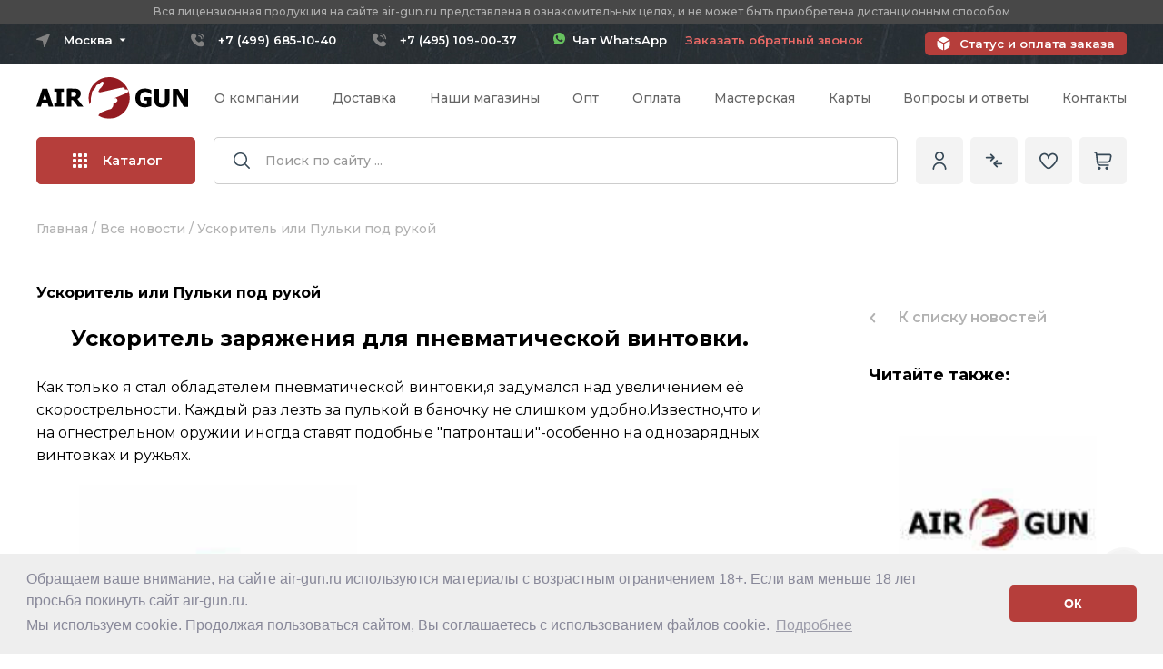

--- FILE ---
content_type: text/html;charset=utf-8
request_url: https://www.air-gun.ru/news/uskoritel_ili_pulki_pod_rukoy
body_size: 99578
content:
<!DOCTYPE HTML>
<html lang="ru">
    <head>
        <title>Новость - Ускоритель или Пульки под рукой</title>
        <meta http-equiv="content-type" content="text/html; charset=utf-8">
        <meta name="description" content="Пульки для пневматической винтовки можно удобно и быстро доставать для перезарядки если изготовить ускоритель заряжания в виде патронташа на саму винтовку.">
        <meta name="keywords" content="пневматическое оружие, пневматическая винтовка, пневматические пульки, ускоритель заряжания, ">
        <meta name="robots" content="noyaca" />
        <meta property="og:url" content="https://www.air-gun.ru/news/uskoritel_ili_pulki_pod_rukoy" />
        <meta property="og:image" content="https://img.air-gun.ru/images/news/5121.webp" />
        <meta property="og:title" content="Новость - Ускоритель или Пульки под рукой" />
        <meta property="og:description" content="Пульки для пневматической винтовки можно удобно и быстро доставать для перезарядки если изготовить ускоритель заряжания в виде патронташа на саму винтовку." />
        <meta property="og:type" content="website" />
        <link rel="canonical" href="https://www.air-gun.ru/news/uskoritel_ili_pulki_pod_rukoy"/>



<script>  </script>


        <link rel="icon" type="image/png" href="https://www.air-gun.ru/favicon.ico" />
        <link rel="apple-touch-icon" sizes="180x180" href="https://img.air-gun.ru/images/favicon/apple-touch-icon.png">
        <link rel="icon" type="image/png" sizes="32x32" href="https://img.air-gun.ru/images/favicon/favicon-32x32.png">
        <link rel="icon" type="image/png" sizes="16x16" href="https://img.air-gun.ru/images/favicon/favicon-16x16.png">
        
        <link rel="mask-icon" href="https://www.air-gun.ru/safari-pinned-tab.svg" color="#5bbad5">
        
		<!-- Переключение IE в последнию версию, на случай если в настройках пользователя стоит меньшая -->
		<meta http-equiv="X-UA-Compatible" content="IE=edge">

		<!-- Адаптирование страницы для мобильных устройств -->
		<meta name="viewport" content="width=device-width, initial-scale=1, maximum-scale=1">
        
		<link rel="preconnect" href="https://fonts.googleapis.com">
		<link rel="preconnect" href="https://fonts.gstatic.com" crossorigin>
		<link href="https://fonts.googleapis.com/css2?family=Montserrat:ital,wght@0,300;0,400;0,500;0,600;0,700;0,800;1,300;1,400;1,500;1,600;1,700;1,800&display=swap" rel="stylesheet">

          
		<!-- Подключение файлов стилей -->
		<link rel="stylesheet" href="https://www.air-gun.ru/mwi_css/fancybox.css">
		<link rel="stylesheet" href="https://www.air-gun.ru/mwi_css/swiper-bundle.min.css">
		<link rel="stylesheet" href="https://www.air-gun.ru/mwi_css/ion.rangeSlider.css">
		<link rel="stylesheet" href="https://www.air-gun.ru/mwi_css/styles2.css?11=42">
		<link rel="stylesheet" type="text/css" href="https://www.air-gun.ru/mwi_css/cookieconsent.min.css" />

		<link rel="stylesheet" href="https://www.air-gun.ru/mwi_css/response_1199.css" media="(max-width: 1199px)">
		<link rel="stylesheet" href="https://www.air-gun.ru/mwi_css/response_1024.css?t=6" media="(max-width: 1024px)">
		<link rel="stylesheet" href="https://www.air-gun.ru/mwi_css/response_767.css?11=3111111111" media="(max-width: 767px)">
		<link rel="stylesheet" href="https://www.air-gun.ru/mwi_css/response_479.css?11=2" media="(max-width: 479px)">
		
		
           
            
       
    	<!--Google analytics-->
         <script>
         (function(i,s,o,g,r,a,m){i['GoogleAnalyticsObject']=r;i[r]=i[r]||function(){
         (i[r].q=i[r].q||[]).push(arguments)},i[r].l=1*new Date();a=s.createElement(o),
         m=s.getElementsByTagName(o)[0];a.async=1;a.src=g;m.parentNode.insertBefore(a,m)
         })(window,document,'script','/js/metrika/analytics.js','ga');

         ga('create', 'UA-39107254-1', 'auto'); 
         ga('require', 'displayfeatures');
         ga('send', 'pageview');

         / Accurate bounce rate by time /
         if (!document.referrer ||
         document.referrer.split('/')[2].indexOf(location.hostname) != 0)
         setTimeout(function(){
         ga('send', 'event', 'Новый посетитель', location.pathname);
         }, 15000);</script>

         <!--Google analytics-->
 
        <!-- Yandex.Metrika counter -->
        <script type="text/javascript" >
       (function(m,e,t,r,i,k,a){m[i]=m[i]||function(){(m[i].a=m[i].a||[]).push(arguments)};
       m[i].l=1*new Date();
       for (var j = 0; j < document.scripts.length; j++) {if (document.scripts[j].src === r) { return; }}
       k=e.createElement(t),a=e.getElementsByTagName(t)[0],k.async=1,k.src=r,a.parentNode.insertBefore(k,a)})
       (window, document, "script", "/js/metrika/tag.js", "ym");

        ym(1207423, "init", {
            clickmap:true,
            trackLinks:true,
            accurateTrackBounce:true,
            webvisor:true,
            trackHash:true
           });
        </script>
        <noscript><div><img src="https://mc.yandex.ru/watch/1207423" style="position:absolute; left:-9999px;" alt="" /></div></noscript>
        <!-- /Yandex.Metrika counter -->
 


    </head>
    
    
    
    <body>
  
    
	
		<div class="wrap">
			<div class="main">
	
	
		
	
	
	
	<header class="header">
					<div class="header__important">
						<div class="cont">
							<div class="header__important-text">Вся лицензионная продукция на сайте air-gun.ru представлена в ознакомительных целях, и не может быть приобретена дистанционным способом</div>
						</div>
					</div>
					<div class="header__top">
						<div class="cont _flex">
							
							
							 

<div class="mini-modal mini-modal_cities">
								<button type="button" class="mini-modal__btn mini-modal__btn_city">
									<span>Москва</span>
									<svg>
										<use xlink:href="https://www.air-gun.ru/mwi_images/sprite.svg#ic_arrow"></use>
									</svg>
								</button>
	
								<div class="mini-modal__modal mini-modal__modal_cities">
									<div class="header__cities">
										<div class="header__cities-item">
											<a href="#" name="city_location" id="city_location_77" data-id="77" data-name="Москва" value="77" onclick="Conterns.setCityLocation(this)"  class="header__cities-link">Москва</a>	
											
										</div>
										<div class="header__cities-item">
											<a href="#" name="city_location" id="city_location_78" data-id="78" data-name="Санкт-петербург" value="78" onclick="Conterns.setCityLocation(this)" class="header__cities-link">Санкт-Петербург</a>	
										</div>
																				
										<div class="header__cities-item">
											<a href="#" name="city_location" id="city_location_55" data-id="55" data-name="Омская область" value="55" onclick="Conterns.setCityLocation(this)" class="header__cities-link">Омская область</a>	
										</div>

																				
										<div class="header__cities-item">
											<a href="#" name="city_location" id="city_location_82" data-id="82" data-name="Республика Крым" value="82" onclick="Conterns.setCityLocation(this)" class="header__cities-link">Республика Крым</a>	
										</div>

																				
										<div class="header__cities-item">
											<a href="#" name="city_location" id="city_location_18" data-id="18" data-name="Удмуртская Республика" value="18" onclick="Conterns.setCityLocation(this)" class="header__cities-link">Удмуртская Республика</a>	
										</div>

																				<div class="header__cities-item">
											<a href="#" name="city_location" id="city_location_999" data-id="999" data-name="Регионы РФ" value="999" onclick="Conterns.setCityLocation(this)" class="header__cities-link">Другой регион РФ</a>	
										</div>
									</div>
								</div>
							</div>

							<div class="header__contact _flex">
							<div class='header__phone'><a href='tel:+74996851040' class='moscow'>+7 (499) 685-10-40</a></div><div class='header__phone'><a href='tel:+74951090037' class='moscow'>+7 (495) 109-00-37</a></div><a href='https://wa.me/79804479703'  target='_blank' style='color: #ffffff;text-decoration: none !important;border: none !important;'  class='header__callback'><img src='https://www.air-gun.ru/mwi_images/whatsapp.svg' width='13'> &nbsp;Чат WhatsApp</a> &nbsp;&nbsp;&nbsp;&nbsp;&nbsp;							
								
							
								<a href="#one-click" data-goods="returnphone" data-content="#one-click" class="header__callback  modal-btn one-click">Заказать обратный звонок</a>
								
							
							</div>							 
							 
							 

							<a href="https://www.air-gun.ru/pay" class="header__status">Статус и оплата заказа</a>
						</div>
					</div>

					<div class="header__info">
						<div class="cont _flex">
							<div class="header__logo">
								<a href="https://www.air-gun.ru/">
								<img src="https://www.air-gun.ru/mwi_images/logo.svg" alt="AIR-GUN.RU" title="Оружейный магазин огнестрельного оружия, пневматического оружия">								</a>
							</div>

							<nav class="header__menu _flex">
					
								
								
								<div class='header__menu-item'>
									<a href='https://www.air-gun.ru/about'  class='header__menu-link'>О компании</a>
								</div><div class='header__menu-item'>
									<a href='https://www.air-gun.ru/delivery' rel='nofollow' class='header__menu-link'>Доставка</a>
								</div><div class='header__menu-item'>
									<a href='https://www.air-gun.ru/pickup' rel='nofollow' class='header__menu-link'>Наши магазины</a>
								</div><div class='header__menu-item'>
									<a href='https://www.air-gun.ru/dealer' rel='nofollow' class='header__menu-link'>Опт</a>
								</div><div class='header__menu-item'>
									<a href='https://www.air-gun.ru/pay' rel='nofollow' class='header__menu-link'>Оплата</a>
								</div><div class='header__menu-item'>
									<a href='https://www.air-gun.ru/warranty' rel='nofollow' class='header__menu-link'>Мастерская</a>
								</div><div class='header__menu-item'>
									<a href='https://www.air-gun.ru/card' rel='nofollow' class='header__menu-link'>Карты</a>
								</div><div class='header__menu-item'>
									<a href='https://www.air-gun.ru/faq'  class='header__menu-link'>Вопросы и ответы</a>
								</div><div class='header__menu-item'>
									<a href='https://www.air-gun.ru/contacts' rel='nofollow' class='header__menu-link'>Контакты</a>
								</div>								
								
								
								
							</nav>

							
							<div class="header__catalog">
								<button class="header__catalog-open open-catalog-js" onclick="document.getElementById('subcatalog2').style.visibility='visible';">
									<span class="header__catalog-burger">
										<span></span>
										<span></span>
										<span></span>
									</span>
									Каталог
								</button>

								<div class="catalog-head">
									<div class="cont">
										<div class="catalog-head__wrap">
											<div class="catalog-head__list">
											
								  <!--<div class="catalog-head__item _active">-->		
				  <div class="catalog-head__item">
													<a href="https://www.air-gun.ru/public_sale/all" class="catalog-head__link _sublink">
														<svg class="catalog-head__link-arrow">
															<use xlink:href="https://www.air-gun.ru/mwi_images/sprite.svg#ic_arrow3"></use>
														</svg>

														<span class="catalog-head__link-icon">
													<svg width="20" height="20" viewBox="0 0 30 30" fill="none" xmlns="http://www.w3.org/2000/svg">

<path d="M4.0827 10.6841C4.80685 5.76306 9.38315 2.36083 14.3042 3.08498C15.9831 3.33203 17.5581 4.04842 18.8477 5.15163L17.6868 6.31251C17.2977 6.7017 17.2978 7.33267 17.687 7.72176C17.8738 7.90851 18.1272 8.01347 18.3913 8.01351H22.9612C23.5115 8.01351 23.9577 7.56739 23.9577 7.01705V2.44715C23.9575 1.89681 23.5113 1.45077 22.961 1.45087C22.6968 1.45091 22.4435 1.55587 22.2567 1.74262L20.9612 3.03803C16.0211 -1.36557 8.44651 -0.930701 4.04291 4.00937C2.48283 5.75947 1.47043 7.92878 1.13113 10.2486C0.997351 11.071 1.55559 11.8462 2.37797 11.98C2.45205 11.992 2.52688 11.9985 2.60194 11.9994C3.35435 11.9913 3.98592 11.4303 4.0827 10.6841Z"/>
<path d="M23.3908 11.9992C22.6384 12.0073 22.0068 12.5684 21.91 13.3146C21.1859 18.2356 16.6096 21.6378 11.6886 20.9137C10.0096 20.6666 8.43465 19.9503 7.14507 18.8471L8.30596 17.6862C8.69505 17.297 8.69496 16.666 8.30573 16.2769C8.11893 16.0902 7.86557 15.9852 7.60143 15.9852H3.03163C2.48129 15.9852 2.03516 16.4313 2.03516 16.9816V21.5515C2.0353 22.1019 2.48152 22.5479 3.03186 22.5478C3.29601 22.5478 3.54936 22.4428 3.73616 22.2561L5.03157 20.9606C9.97048 25.3647 17.5445 24.9312 21.9486 19.9922C23.5095 18.2418 24.5224 16.0717 24.8616 13.7511C24.9959 12.9287 24.4382 12.1532 23.6159 12.0189C23.5415 12.0067 23.4662 12.0001 23.3908 11.9992Z"/>

</svg>
														</span>

														<span class="catalog-head__link-name">Комиссионное оружие</span>
													</a>
													
														<div class="catalog-head__sub">
														<div class="catalog-head__sub-title">Комиссионное оружие</div>

														<div class="catalog-head__sub-cols _flex">
															<div class="catalog-head__sub-coll">
																<div class="catalog-head__sub-name">
																	<a>По категории</a>
																</div>

																<div class="catalog-head__sub-list _flex">
																	<div class="catalog-head__sub-item">
																		<a href="https://www.air-gun.ru/public_sale/pnevmaticheskie_pistoleti" class="catalog-head__sub-link">
																		Пневматические пистолеты</a>
																	</div>	
																	
																	
																	<div class="catalog-head__sub-item">
																		<a href="https://www.air-gun.ru/public_sale/vintovki_pnevmaticheskie" class="catalog-head__sub-link">
																		Пневматические винтовки</a>
																	</div>	
																	
																	
																	<div class="catalog-head__sub-item">
																		<a href="https://www.air-gun.ru/public_sale/signalnoe_orujie" class="catalog-head__sub-link">
																		Сигнальное оружие и СХП</a>
																	</div>	
																	
																	
																	
																	<div class="catalog-head__sub-item">
																		<a href="https://www.air-gun.ru/public_sale/travmaticheskoe_oruzhie" class="catalog-head__sub-link">
																		Травматическое оружие (ОООП)</a>
																	</div>	
																	
																	
																	
																	<div class="catalog-head__sub-item">
																		<a href="https://www.air-gun.ru/public_sale/gazovoe_oruzhie" class="catalog-head__sub-link">
																		Газовое оружие</a>
																	</div>	
																	
																	
																	
																	<div class="catalog-head__sub-item">
																		<a href="https://www.air-gun.ru/public_sale/sluzhebnoe_oruzhie" class="catalog-head__sub-link">
																		Служебное оружие</a>
																	</div>	
																	
																	
																	<div class="catalog-head__sub-item">
																		<a href="https://www.air-gun.ru/public_sale/nareznoe_oruzhie" class="catalog-head__sub-link">
																		Нарезное оружие</a>
																	</div>	
																	
																	
																	<div class="catalog-head__sub-item">
																		<a href="https://www.air-gun.ru/public_sale/gladkostvolnoe_oruzhie" class="catalog-head__sub-link">
																		Гладкоствольное оружие</a>
																	</div>	
																	
																	
																	<div class="catalog-head__sub-item">
																		<a href="https://www.air-gun.ru/public_sale/accessories" class="catalog-head__sub-link">
																		Аксессуары для оружия</a>
																	</div>	
																	
																	
																	<div class="catalog-head__sub-item">
																		<a href="https://www.air-gun.ru/public_sale/optika___ltsu" class="catalog-head__sub-link">
																		Оптические прицелы и ЛЦУ</a>
																	</div>	
																	
																	
																	<div class="catalog-head__sub-item">
																		<a href="https://www.air-gun.ru/nozhi" class="catalog-head__sub-link">
																		Ножи</a>
																	</div>	
																	
																	
																	<div class="catalog-head__sub-item">
																		<a href="https://www.air-gun.ru/public_sale/arbaletyi_i_luki" class="catalog-head__sub-link">
																		Арбалеты и луки</a>
																	</div>	
																</div>
															</div>
														</div>
													</div>
												</div>
													
													
							
											
            				 
				 
				 <div class="catalog-head__item  _active-pc">
													<a href="https://www.air-gun.ru/pnevmaticheskie_pistoleti" class="catalog-head__link _sublink">
														<svg class="catalog-head__link-arrow">
															<use xlink:href="https://www.air-gun.ru/mwi_images/sprite.svg#ic_arrow3"></use>
														</svg>

														<span class="catalog-head__link-icon">
															
																<svg width="22" height="17" viewBox="0 0 22 17" xmlns="http://www.w3.org/2000/svg">
																<path d="M20.1911 3.45574H19.5632V3.03613C19.5632 2.57211 19.1857 2.19461 18.7217 2.19461H11.5475C11.5086 2.19416 11.4701 2.20142 11.4341 2.21597C11.3981 2.23052 11.3654 2.25207 11.3377 2.27936C11.3101 2.30666 11.2882 2.33917 11.2732 2.375C11.2583 2.41083 11.2506 2.44928 11.2506 2.48811C11.2506 2.52694 11.2583 2.56538 11.2732 2.60121C11.2882 2.63704 11.3101 2.66955 11.3377 2.69685C11.3654 2.72414 11.3981 2.74569 11.4341 2.76024C11.4701 2.77479 11.5086 2.78205 11.5475 2.7816H18.7217C18.8619 2.7816 18.9761 2.89574 18.9761 3.03613V4.71688H8.35134V4.24785C8.35135 4.2093 8.34376 4.17112 8.32901 4.13549C8.31426 4.09987 8.29264 4.0675 8.26538 4.04024C8.23812 4.01298 8.20576 3.99135 8.17014 3.9766C8.13452 3.96184 8.09634 3.95425 8.05778 3.95426C8.01922 3.95425 7.98104 3.96183 7.94542 3.97659C7.90979 3.99134 7.87742 4.01296 7.85016 4.04023C7.82289 4.06749 7.80127 4.09986 7.78652 4.13549C7.77176 4.17111 7.76418 4.20929 7.76419 4.24785V4.71688H7.20513V4.24785C7.20513 4.20931 7.19753 4.17114 7.18278 4.13553C7.16803 4.09992 7.14641 4.06756 7.11916 4.0403C7.0919 4.01305 7.05955 3.99143 7.02393 3.97668C6.98832 3.96193 6.95016 3.95434 6.91161 3.95434C6.87306 3.95434 6.8349 3.96193 6.79929 3.97668C6.76368 3.99143 6.73132 4.01305 6.70406 4.0403C6.67681 4.06756 6.65519 4.09992 6.64044 4.13553C6.62569 4.17114 6.61809 4.20931 6.61809 4.24785V4.71688H6.05888V4.24785C6.05932 4.20902 6.05206 4.17049 6.03751 4.13449C6.02297 4.09849 6.00142 4.06573 5.97412 4.03812C5.94682 4.0105 5.91432 3.98858 5.87848 3.97362C5.84265 3.95865 5.80421 3.95095 5.76538 3.95095C5.72655 3.95095 5.68811 3.95865 5.65227 3.97362C5.61644 3.98858 5.58394 4.0105 5.55664 4.03812C5.52934 4.06573 5.50779 4.09849 5.49325 4.13449C5.4787 4.17049 5.47144 4.20902 5.47188 4.24785V4.71688H4.17009V3.03613C4.17009 2.89574 4.28423 2.7816 4.42446 2.7816H10.4515C10.4904 2.78205 10.5289 2.77479 10.5649 2.76024C10.6009 2.74569 10.6336 2.72414 10.6613 2.69685C10.6889 2.66955 10.7108 2.63704 10.7258 2.60121C10.7407 2.56538 10.7484 2.52694 10.7484 2.48811C10.7484 2.44928 10.7407 2.41083 10.7258 2.375C10.7108 2.33917 10.6889 2.30666 10.6613 2.27936C10.6336 2.25207 10.6009 2.23052 10.5649 2.21597C10.5289 2.20142 10.4904 2.19416 10.4515 2.19461H6.72075V1.93277C6.72079 1.41836 6.30243 1 5.78802 1H5.4845C4.97001 1 4.55161 1.41836 4.55161 1.93277V2.19461H4.4245C3.96048 2.19461 3.58298 2.57211 3.58298 3.03613V4.71688H2.70485C1.5986 4.71688 1.1811 6.16832 2.1111 6.75898L3.22985 7.46957C3.30819 7.51906 3.36638 7.59481 3.394 7.68326C3.42162 7.77171 3.41688 7.8671 3.38063 7.95238C3.14231 8.51629 1.40544 12.6275 1.11122 13.3236C0.821767 14.0088 1.11716 14.7918 1.76688 15.1235V15.1786C1.76688 15.7935 2.26735 16.294 2.88231 16.294H4.26552C4.867 16.294 5.3588 15.8153 5.38017 15.2189C5.57918 15.1599 5.76263 15.0574 5.91728 14.9189C6.07192 14.7805 6.19392 14.6094 6.27446 14.4181L8.12157 10.0463H9.02641C10.1231 10.0463 11.0151 9.15426 11.0151 8.05762V7.82613H18.5917C19.1274 7.82613 19.5632 7.39019 19.5632 6.85445V6.39977H20.1911C20.6371 6.39977 21 6.03688 21 5.59086V4.26461C21 3.81859 20.6371 3.45574 20.1911 3.45574ZM5.13876 1.93281C5.13876 1.74223 5.2938 1.58719 5.48454 1.58719H5.78806C5.9786 1.58719 6.13376 1.74223 6.13376 1.93281V2.19465H5.13876V1.93281ZM4.26532 15.7069H2.88231C2.62462 15.7069 2.40931 15.5215 2.36309 15.2769H4.78466C4.73841 15.5214 4.52309 15.7069 4.2654 15.7069H4.26532ZM5.73368 14.1896C5.67117 14.338 5.56622 14.4647 5.43198 14.5537C5.29775 14.6427 5.14021 14.6901 4.97915 14.6899H2.40638C1.82274 14.6899 1.4222 14.0959 1.65196 13.5521L1.85431 13.0734H3.3286C3.40588 13.0725 3.47968 13.0412 3.53401 12.9862C3.58834 12.9313 3.61881 12.8571 3.61881 12.7798C3.61881 12.7025 3.58834 12.6284 3.53401 12.5734C3.47968 12.5185 3.40588 12.4871 3.3286 12.4862H2.10231L3.03083 10.2887H7.382L6.45333 12.4862H4.4245C4.34723 12.4871 4.27342 12.5185 4.21909 12.5734C4.16476 12.6284 4.13429 12.7025 4.13429 12.7798C4.13429 12.8571 4.16476 12.9313 4.21909 12.9862C4.27342 13.0412 4.34723 13.0725 4.4245 13.0734H6.20536L5.73368 14.1896ZM10.4279 8.05781C10.4279 8.83047 9.7993 9.45934 9.02645 9.45934H8.3697L8.88255 8.24531C8.9349 8.12093 9.02284 8.0148 9.13531 7.94023C9.24779 7.86566 9.37979 7.82598 9.51474 7.82617H10.4279V8.05781ZM18.9761 6.85465C18.9761 7.0666 18.8036 7.23902 18.5916 7.23902H9.51481C9.2644 7.2387 9.01947 7.31237 8.81078 7.45076C8.60208 7.58915 8.43892 7.78611 8.34177 8.01691L7.62993 9.70148H3.27888L3.92145 8.18078C4.01213 7.96767 4.02402 7.72924 3.955 7.50817C3.88597 7.28709 3.74053 7.09779 3.5447 6.97414L2.42575 6.26348C1.98888 5.98594 2.18497 5.30387 2.70485 5.30387H18.9761L18.9761 6.85465ZM20.4128 5.5909C20.4128 5.6497 20.3894 5.70608 20.3479 5.74767C20.3063 5.78927 20.2499 5.81268 20.1911 5.81277H19.5633V4.04277H20.1911C20.2499 4.04286 20.3063 4.06626 20.3479 4.10786C20.3895 4.14946 20.4128 4.20584 20.4129 4.26465L20.4128 5.5909Z" stroke-width="0.2"></path>
															</svg>														</span>

														<span class="catalog-head__link-name">Пневматические пистолеты</span>
													</a>
						
						<div class="catalog-head__sub">
														<div class="catalog-head__sub-title">Пневматические пистолеты <a class="catalog-head__sub-link" href="https://www.air-gun.ru/pnevmaticheskie_pistoleti"><font size="2">показать все</font></a></div>

														<div class="catalog-head__sub-cols _flex">
															<div class="catalog-head__sub-coll">
																<div class="catalog-head__sub-name">
																	<a>Популярные категории</a>
																</div>

																<div class="catalog-head__sub-list _flex">
									 						<div class="catalog-head__sub-item">
																		<a href="https://www.air-gun.ru/pnevmaticheskie_pistoleti/asg" class="catalog-head__sub-link">ASG (Дания)</a>
																	</div>								<div class="catalog-head__sub-item">
																		<a href="https://www.air-gun.ru/pnevmaticheskie_pistoleti/blow" class="catalog-head__sub-link">Blow (Турция)</a>
																	</div>								<div class="catalog-head__sub-item">
																		<a href="https://www.air-gun.ru/pnevmaticheskie_pistoleti/borner" class="catalog-head__sub-link">Borner (США)</a>
																	</div>								<div class="catalog-head__sub-item">
																		<a href="https://www.air-gun.ru/pnevmaticheskie_pistoleti/crosman" class="catalog-head__sub-link">Crosman (США)</a>
																	</div>								<div class="catalog-head__sub-item">
																		<a href="https://www.air-gun.ru/pnevmaticheskie_pistoleti/diana" class="catalog-head__sub-link">Diana (Германия)</a>
																	</div>								<div class="catalog-head__sub-item">
																		<a href="https://www.air-gun.ru/pnevmaticheskie_pistoleti/ekol_(turciya)" class="catalog-head__sub-link">EKOL (Турция)</a>
																	</div>								<div class="catalog-head__sub-item">
																		<a href="https://www.air-gun.ru/pnevmaticheskie_pistoleti/hatsan" class="catalog-head__sub-link">Hatsan (Турция)</a>
																	</div>								<div class="catalog-head__sub-item">
																		<a href="https://www.air-gun.ru/pnevmaticheskie_pistoleti/kjw_(tajvan)" class="catalog-head__sub-link">KJW (Тайвань)</a>
																	</div>								<div class="catalog-head__sub-item">
																		<a href="https://www.air-gun.ru/pnevmaticheskie_pistoleti/kwc_(tajvan)" class="catalog-head__sub-link">KWC (Тайвань)</a>
																	</div>								<div class="catalog-head__sub-item">
																		<a href="https://www.air-gun.ru/pnevmaticheskie_pistoleti/kral_arms_(turciya)" class="catalog-head__sub-link">Kral Arms (Турция)</a>
																	</div>								<div class="catalog-head__sub-item">
																		<a href="https://www.air-gun.ru/pnevmaticheskie_pistoleti/krugergun_(rossiya)" class="catalog-head__sub-link">Krugergun (Россия)</a>
																	</div>								<div class="catalog-head__sub-item">
																		<a href="https://www.air-gun.ru/pnevmaticheskie_pistoleti/retay_(turciya)" class="catalog-head__sub-link">Retay (Турция)</a>
																	</div>								<div class="catalog-head__sub-item">
																		<a href="https://www.air-gun.ru/pnevmaticheskie_pistoleti/reximex_(turciya)" class="catalog-head__sub-link">Reximex (Турция)</a>
																	</div>								<div class="catalog-head__sub-item">
																		<a href="https://www.air-gun.ru/pnevmaticheskie_pistoleti/snowpeak_(kitaj)" class="catalog-head__sub-link">Snowpeak (Китай)</a>
																	</div>								<div class="catalog-head__sub-item">
																		<a href="https://www.air-gun.ru/pnevmaticheskie_pistoleti/stalker" class="catalog-head__sub-link">Stalker (Китай)</a>
																	</div>								<div class="catalog-head__sub-item">
																		<a href="https://www.air-gun.ru/pnevmaticheskie_pistoleti/strike_one_(kitaj)" class="catalog-head__sub-link">Strike One (Китай)</a>
																	</div>								<div class="catalog-head__sub-item">
																		<a href="https://www.air-gun.ru/pnevmaticheskie_pistoleti/umarex" class="catalog-head__sub-link">Umarex (Германия)</a>
																	</div>								<div class="catalog-head__sub-item">
																		<a href="https://www.air-gun.ru/pnevmaticheskie_pistoleti/a_a" class="catalog-head__sub-link">А+А (Россия)</a>
																	</div>								<div class="catalog-head__sub-item">
																		<a href="https://www.air-gun.ru/pnevmaticheskie_pistoleti/izhevsk" class="catalog-head__sub-link">Ижевск (Россия)</a>
																	</div>											
									
									
									
									
									</div>
																<div class="catalog-head__sub-name">
																	<a>Остальные категории</a>
																</div>
									<div class="catalog-head__sub-list _flex">
															<div class="catalog-head__sub-item">
																		<a href="https://www.air-gun.ru/pnevmaticheskie_pistoleti/ataman" class="catalog-head__sub-link">Ataman (Россия)</a>
																	</div>								<div class="catalog-head__sub-item">
																		<a href="https://www.air-gun.ru/pnevmaticheskie_pistoleti/benelli" class="catalog-head__sub-link">Benelli (Италия)</a>
																	</div>								<div class="catalog-head__sub-item">
																		<a href="https://www.air-gun.ru/pnevmaticheskie_pistoleti/cybergun" class="catalog-head__sub-link">Cybergun (Франция)</a>
																	</div>								<div class="catalog-head__sub-item">
																		<a href="https://www.air-gun.ru/pnevmaticheskie_pistoleti/daisy" class="catalog-head__sub-link">Daisy (Япония)</a>
																	</div>								<div class="catalog-head__sub-item">
																		<a href="https://www.air-gun.ru/pnevmaticheskie_pistoleti/dobermann_(rossiya)" class="catalog-head__sub-link">Dobermann (Россия)</a>
																	</div>								<div class="catalog-head__sub-item">
																		<a href="https://www.air-gun.ru/pnevmaticheskie_pistoleti/edgun" class="catalog-head__sub-link">EDgun (Россия)</a>
																	</div>								<div class="catalog-head__sub-item">
																		<a href="https://www.air-gun.ru/pnevmaticheskie_pistoleti/gamo" class="catalog-head__sub-link">GAMO (Испания)</a>
																	</div>								<div class="catalog-head__sub-item">
																		<a href="https://www.air-gun.ru/pnevmaticheskie_pistoleti/gletcher" class="catalog-head__sub-link">Gletcher (США)</a>
																	</div>								<div class="catalog-head__sub-item">
																		<a href="https://www.air-gun.ru/pnevmaticheskie_pistoleti/gunter_(finlyandiya)" class="catalog-head__sub-link">Gunter (Финляндия)</a>
																	</div>								<div class="catalog-head__sub-item">
																		<a href="https://www.air-gun.ru/pnevmaticheskie_pistoleti/luftmaster_rossiya" class="catalog-head__sub-link">Luftmaster (Россия)</a>
																	</div>								<div class="catalog-head__sub-item">
																		<a href="https://www.air-gun.ru/pnevmaticheskie_pistoleti/norica_(ispaniya)" class="catalog-head__sub-link">Norica (Испания)</a>
																	</div>								<div class="catalog-head__sub-item">
																		<a href="https://www.air-gun.ru/pnevmaticheskie_pistoleti/sig_sauer_(germaniya)" class="catalog-head__sub-link">Sig Sauer (Германия)</a>
																	</div>								<div class="catalog-head__sub-item">
																		<a href="https://www.air-gun.ru/pnevmaticheskie_pistoleti/smersh" class="catalog-head__sub-link">Smersh (Россия)</a>
																	</div>								<div class="catalog-head__sub-item">
																		<a href="https://www.air-gun.ru/pnevmaticheskie_pistoleti/steyr" class="catalog-head__sub-link">Steyr (Австрия)</a>
																	</div>								<div class="catalog-head__sub-item">
																		<a href="https://www.air-gun.ru/pnevmaticheskie_pistoleti/stoeger_(italiya)" class="catalog-head__sub-link">Stoeger (Италия)</a>
																	</div>								<div class="catalog-head__sub-item">
																		<a href="https://www.air-gun.ru/pnevmaticheskie_pistoleti/swissarms" class="catalog-head__sub-link">Swiss Arms (Швейцария)</a>
																	</div>								<div class="catalog-head__sub-item">
																		<a href="https://www.air-gun.ru/pnevmaticheskie_pistoleti/walther" class="catalog-head__sub-link">Walther (Германия)</a>
																	</div>								<div class="catalog-head__sub-item">
																		<a href="https://www.air-gun.ru/pnevmaticheskie_pistoleti/zr-arms" class="catalog-head__sub-link">ZR Arms (Китай)</a>
																	</div>								<div class="catalog-head__sub-item">
																		<a href="https://www.air-gun.ru/pnevmaticheskie_pistoleti/anics" class="catalog-head__sub-link">Аникс</a>
																	</div>								<div class="catalog-head__sub-item">
																		<a href="https://www.air-gun.ru/pnevmaticheskie_pistoleti/zmz" class="catalog-head__sub-link">ЗМЗ (Россия)</a>
																	</div>																		</div>
																									
																<div class="catalog-head__sub-name">
																	<a>По схожести с боевыми:</a>
																</div>

														<div class="catalog-head__sub-list _flex"> 
																						
																					<div class="catalog-head__sub-item">
																		<a href="https://www.air-gun.ru/colt" class="catalog-head__sub-link">Пистолеты Colt 1911</a>
																	</div>
                                            
                                        											<div class="catalog-head__sub-item">
																		<a href="https://www.air-gun.ru/makarov" class="catalog-head__sub-link">Пистолеты Макарова</a>
																	</div>
                                            
                                        											<div class="catalog-head__sub-item">
																		<a href="https://www.air-gun.ru/beretta" class="catalog-head__sub-link">Пистолеты Beretta</a>
																	</div>
                                            
                                        											<div class="catalog-head__sub-item">
																		<a href="https://www.air-gun.ru/walther" class="catalog-head__sub-link">Пистолеты Walther</a>
																	</div>
                                            
                                        											<div class="catalog-head__sub-item">
																		<a href="https://www.air-gun.ru/sw" class="catalog-head__sub-link">Smith and Wesson</a>
																	</div>
                                            
                                        											<div class="catalog-head__sub-item">
																		<a href="https://www.air-gun.ru/pistolettt" class="catalog-head__sub-link">Пистолеты ТТ</a>
																	</div>
                                            
                                        											<div class="catalog-head__sub-item">
																		<a href="https://www.air-gun.ru/cz" class="catalog-head__sub-link">Пистолеты CZ</a>
																	</div>
                                            
                                        											<div class="catalog-head__sub-item">
																		<a href="https://www.air-gun.ru/dw" class="catalog-head__sub-link">Револьверы Dan Wesson</a>
																	</div>
                                            
                                        											<div class="catalog-head__sub-item">
																		<a href="https://www.air-gun.ru/saa" class="catalog-head__sub-link">Револьверы Кольт Миротворец</a>
																	</div>
                                            
                                        											<div class="catalog-head__sub-item">
																		<a href="https://www.air-gun.ru/aps_stechkina" class="catalog-head__sub-link">Пистолеты АПС (Стечкина)</a>
																	</div>
                                            
                                        											<div class="catalog-head__sub-item">
																		<a href="https://www.air-gun.ru/bersa" class="catalog-head__sub-link">Пистолеты Bersa</a>
																	</div>
                                            
                                        											<div class="catalog-head__sub-item">
																		<a href="https://www.air-gun.ru/glok" class="catalog-head__sub-link">Пистолеты Glock (Глок)</a>
																	</div>
                                            
                                        											<div class="catalog-head__sub-item">
																		<a href="https://www.air-gun.ru/luger_parabellum" class="catalog-head__sub-link">Пистолеты Luger Parabellum</a>
																	</div>
                                            
                                        											<div class="catalog-head__sub-item">
																		<a href="https://www.air-gun.ru/mauser_mauzer" class="catalog-head__sub-link">Пистолеты Mauser (Маузер)</a>
																	</div>
                                            
                                        											<div class="catalog-head__sub-item">
																		<a href="https://www.air-gun.ru/nagant_nagan" class="catalog-head__sub-link">Пистолеты Nagant (Наган)</a>
																	</div>
                                            
                                        											<div class="catalog-head__sub-item">
																		<a href="https://www.air-gun.ru/sig_sauer" class="catalog-head__sub-link">Пистолеты Sig Sauer</a>
																	</div>
                                            
                                        											<div class="catalog-head__sub-item">
																		<a href="https://www.air-gun.ru/steyr" class="catalog-head__sub-link">Пистолеты Steyr</a>
																	</div>
                                            
                                        																</div>
												
                         </div>
						 <div class="catalog-head__sub-colr">
																												
																<div class="catalog-head__sub-name">
																	<a>По типу действия:</a>
																</div>

															
																	<div class="catalog-head__sub-list">
																											
																					<div class="catalog-head__sub-item">
																		<a href="https://www.air-gun.ru/pcp_pistol" class="catalog-head__sub-link">PCP пистолеты</a>
																	</div>
                                            
                                        											<div class="catalog-head__sub-item">
																		<a href="https://www.air-gun.ru/gazoballonnie_pistoleti" class="catalog-head__sub-link">Газобаллонные пистолеты</a>
																	</div>
                                            
                                        											<div class="catalog-head__sub-item">
																		<a href="https://www.air-gun.ru/pruginnie_pistoleti" class="catalog-head__sub-link">Пружинные пистолеты</a>
																	</div>
                                            
                                        											<div class="catalog-head__sub-item">
																		<a href="https://www.air-gun.ru/multikompressionnye-pistolety" class="catalog-head__sub-link">Мультикомпрессионные пистолеты</a>
																	</div>
                                            
                                        																</div>
																									
																<div class="catalog-head__sub-name">
																	<a>По типу ствола:</a>
																</div>

															
																	<div class="catalog-head__sub-list">
																											
																					<div class="catalog-head__sub-item">
																		<a href="https://www.air-gun.ru/pulevie" class="catalog-head__sub-link">Пневматические пистолеты с нарезным стволом</a>
																	</div>
                                            
                                        											<div class="catalog-head__sub-item">
																		<a href="https://www.air-gun.ru/s_gladkim_stvolom" class="catalog-head__sub-link">Пневматические пистолеты с гладким стволом</a>
																	</div>
                                            
                                        																</div>
																									
																<div class="catalog-head__sub-name">
																	<a>По цене:</a>
																</div>

															
																	<div class="catalog-head__sub-list">
																											
																					<div class="catalog-head__sub-item">
																		<a href="https://www.air-gun.ru/ot_3111_do_5111" class="catalog-head__sub-link">От 3000 до 5000</a>
																	</div>
                                            
                                        											<div class="catalog-head__sub-item">
																		<a href="https://www.air-gun.ru/ot_5111_do_11111" class="catalog-head__sub-link">От 5000 до 10000</a>
																	</div>
                                            
                                        											<div class="catalog-head__sub-item">
																		<a href="https://www.air-gun.ru/svishe_11111" class="catalog-head__sub-link">Свыше 10000</a>
																	</div>
                                            
                                        																</div>
																									
																<div class="catalog-head__sub-name">
																	<a>Разное:</a>
																</div>

															
																	<div class="catalog-head__sub-list">
																											
																					<div class="catalog-head__sub-item">
																		<a href="https://www.air-gun.ru/revolver" class="catalog-head__sub-link">Пневматические револьверы</a>
																	</div>
                                            
                                        											<div class="catalog-head__sub-item">
																		<a href="https://www.air-gun.ru/moshchniep" class="catalog-head__sub-link">Самые мощные</a>
																	</div>
                                            
                                        											<div class="catalog-head__sub-item">
																		<a href="https://www.air-gun.ru/sportivnie" class="catalog-head__sub-link">Спортивные</a>
																	</div>
                                            
                                        											<div class="catalog-head__sub-item">
																		<a href="https://www.air-gun.ru/s_glushitelem" class="catalog-head__sub-link">С глушителем</a>
																	</div>
                                            
                                        											<div class="catalog-head__sub-item">
																		<a href="https://www.air-gun.ru/luchshie" class="catalog-head__sub-link">Лучшие</a>
																	</div>
                                            
                                        											<div class="catalog-head__sub-item">
																		<a href="https://www.air-gun.ru/s_blowback" class="catalog-head__sub-link">С blowback</a>
																	</div>
                                            
                                        	
                                
                         </div>
															</div>
														</div>
													</div>
												</div>
            				 
				 
				 <div class="catalog-head__item ">
													<a href="https://www.air-gun.ru/vintovki_pnevmaticheskie" class="catalog-head__link _sublink">
														<svg class="catalog-head__link-arrow">
															<use xlink:href="https://www.air-gun.ru/mwi_images/sprite.svg#ic_arrow3"></use>
														</svg>

														<span class="catalog-head__link-icon">
															
																<svg width="20" height="20" viewBox="0 0 20 20" xmlns="http://www.w3.org/2000/svg">
<path d="M8.23047 9.3125L9.73703 7.80598" fill="none" stroke-width="0.6" stroke-miterlimit="10" stroke-linecap="round" stroke-linejoin="round"></path>
<g mask="url(#mask0_768_18648)">
<path d="M7.33369 11.3674L6.86697 10.9007C6.81959 10.8533 6.79297 10.789 6.79297 10.722C6.79297 10.655 6.81959 10.5907 6.86697 10.5433L7.95846 9.45188C8.00585 9.4045 8.07012 9.37788 8.13713 9.37788C8.20414 9.37788 8.26841 9.4045 8.3158 9.45188L8.74486 9.88091" fill="none" stroke-width="0.6" stroke-miterlimit="10" stroke-linecap="round" stroke-linejoin="round"></path>
<path d="M13.8984 5.14136L15.5778 3.46198" fill="none" stroke-width="0.6" stroke-miterlimit="10" stroke-linecap="round" stroke-linejoin="round"></path>
<path d="M16.5696 2.46972L17.8564 1.18292C17.9038 1.13553 17.9304 1.07126 17.9304 1.00425C17.9304 0.937235 17.9038 0.872965 17.8564 0.825577L17.3979 0.367022C17.3505 0.319639 17.2862 0.29302 17.2192 0.29302C17.1522 0.29302 17.0879 0.319639 17.0405 0.367022L9.86697 7.54054C9.81959 7.58793 9.79297 7.65221 9.79297 7.71923C9.79297 7.78625 9.81959 7.85052 9.86697 7.89792L10.3096 8.34058" fill="none" stroke-width="0.6" stroke-miterlimit="10" stroke-linecap="round" stroke-linejoin="round"></path>
<path d="M5.58691 18.7566L5.04043 18.2101C4.9261 18.0958 4.77517 18.0253 4.6141 18.0111C4.45303 17.9969 4.3021 17.9265 4.18777 17.8121L2.84375 16.4681" fill="none" stroke-width="0.6" stroke-miterlimit="10" stroke-linecap="round" stroke-linejoin="round"></path>
<path d="M4.38281 19.325L4.73539 19.6183C4.92504 19.776 5.21207 19.7164 5.32328 19.4962L7.67547 14.8387C7.90297 15.0662 8.27191 15.0662 8.49941 14.8387L9.04129 14.2969C9.21844 14.1197 9.26355 13.8489 9.15074 13.6252C9.07637 13.4776 8.27316 12.6269 8.97289 11.829C10.7152 9.84213 13.0188 7.21588 13.787 6.3401C13.8696 6.24589 13.932 6.13573 13.9704 6.01643C14.0087 5.89713 14.0222 5.77122 14.0099 5.64651L13.984 5.38276C13.962 5.15827 13.6888 5.06049 13.5293 5.21999L10.1021 8.64725" fill="none" stroke-width="0.6" stroke-miterlimit="10" stroke-linecap="round" stroke-linejoin="round"></path>
<path d="M9.10914 9.63964L7.61106 11.1377C7.18774 11.561 6.77078 12.3355 6.80215 13.3917L6.17063 13.2791C6.08592 13.2641 5.99882 13.2697 5.91674 13.2955C5.83466 13.3213 5.76003 13.3665 5.69918 13.4273L2.17879 16.9477C2.01914 17.1074 2.03117 17.3697 2.20477 17.5141L3.30543 18.4294" fill="none" stroke-width="0.6" stroke-miterlimit="10" stroke-linecap="round" stroke-linejoin="round"></path>
<path d="M7.63062 14.7961L7.35938 14.5249" fill="none" stroke-width="0.6" stroke-miterlimit="10" stroke-linecap="round" stroke-linejoin="round"></path>
<path d="M10.8164 6.70976L11.3359 7.22925" fill="none" stroke-width="0.6" stroke-miterlimit="10" stroke-linecap="round" stroke-linejoin="round"></path>
<path d="M10.1826 10.4877C10.4324 10.4213 10.6451 10.4276 10.8819 10.6644C11.1606 10.943 11.1392 11.4863 10.7909 11.8346C10.4427 12.1829 9.93441 12.2393 9.65578 11.9607C9.61789 11.9228 9.58547 11.8798 9.55945 11.833C9.46188 11.6578 9.22934 11.6242 9.05469 11.7522" fill="none" stroke-width="0.6" stroke-miterlimit="10" stroke-linecap="round" stroke-linejoin="round"></path>
<path d="M5.18359 17.0928L6.53578 15.1294" fill="none" stroke-width="0.6" stroke-miterlimit="10" stroke-linecap="round" stroke-linejoin="round"></path>
<path d="M3.77344 17.1682L4.71613 16.0574" fill="none" stroke-width="0.6" stroke-miterlimit="10" stroke-linecap="round" stroke-linejoin="round"></path>
<path d="M5.25781 15.3525L5.54051 15.0195" fill="none" stroke-width="0.6" stroke-miterlimit="10" stroke-linecap="round" stroke-linejoin="round"></path>
<path d="M9.72656 11.068L10.1086 11.3481" fill="none" stroke-width="0.6" stroke-miterlimit="10" stroke-linecap="round" stroke-linejoin="round"></path>
</g>
</svg>														</span>

														<span class="catalog-head__link-name">Пневматические винтовки</span>
													</a>
						
						<div class="catalog-head__sub">
														<div class="catalog-head__sub-title">Пневматические винтовки <a class="catalog-head__sub-link" href="https://www.air-gun.ru/vintovki_pnevmaticheskie"><font size="2">показать все</font></a></div>

														<div class="catalog-head__sub-cols _flex">
															<div class="catalog-head__sub-coll">
																<div class="catalog-head__sub-name">
																	<a>Популярные категории</a>
																</div>

																<div class="catalog-head__sub-list _flex">
									 						<div class="catalog-head__sub-item">
																		<a href="https://www.air-gun.ru/vintovki_pnevmaticheskie/artemis_airgun_(kitaj)" class="catalog-head__sub-link">Artemis Airgun (Китай)</a>
																	</div>								<div class="catalog-head__sub-item">
																		<a href="https://www.air-gun.ru/vintovki_pnevmaticheskie/ataman" class="catalog-head__sub-link">Ataman (Россия)</a>
																	</div>								<div class="catalog-head__sub-item">
																		<a href="https://www.air-gun.ru/vintovki_pnevmaticheskie/borner_(ssha)" class="catalog-head__sub-link">Borner (США)</a>
																	</div>								<div class="catalog-head__sub-item">
																		<a href="https://www.air-gun.ru/vintovki_pnevmaticheskie/crosman" class="catalog-head__sub-link">Crosman (США)</a>
																	</div>								<div class="catalog-head__sub-item">
																		<a href="https://www.air-gun.ru/vintovki_pnevmaticheskie/daystate" class="catalog-head__sub-link">Daystate (Англия)</a>
																	</div>								<div class="catalog-head__sub-item">
																		<a href="https://www.air-gun.ru/vintovki_pnevmaticheskie/diana" class="catalog-head__sub-link">Diana (Германия)</a>
																	</div>								<div class="catalog-head__sub-item">
																		<a href="https://www.air-gun.ru/vintovki_pnevmaticheskie/ekol_(turciya)" class="catalog-head__sub-link">EKOL (Турция)</a>
																	</div>								<div class="catalog-head__sub-item">
																		<a href="https://www.air-gun.ru/vintovki_pnevmaticheskie/evanix" class="catalog-head__sub-link">Evanix (Южная Корея)</a>
																	</div>								<div class="catalog-head__sub-item">
																		<a href="https://www.air-gun.ru/vintovki_pnevmaticheskie/hatsan" class="catalog-head__sub-link">Hatsan (Турция)</a>
																	</div>								<div class="catalog-head__sub-item">
																		<a href="https://www.air-gun.ru/vintovki_pnevmaticheskie/huglu_(turciya)" class="catalog-head__sub-link">Huglu (Турция)</a>
																	</div>								<div class="catalog-head__sub-item">
																		<a href="https://www.air-gun.ru/vintovki_pnevmaticheskie/horhe_jager" class="catalog-head__sub-link">Jager (Россия)</a>
																	</div>								<div class="catalog-head__sub-item">
																		<a href="https://www.air-gun.ru/vintovki_pnevmaticheskie/kral_arms_(turciya)" class="catalog-head__sub-link">Kral Arms (Турция)</a>
																	</div>								<div class="catalog-head__sub-item">
																		<a href="https://www.air-gun.ru/vintovki_pnevmaticheskie/krugergun_(rossiya)" class="catalog-head__sub-link">Krugergun (Россия)</a>
																	</div>								<div class="catalog-head__sub-item">
																		<a href="https://www.air-gun.ru/vintovki_pnevmaticheskie/kuzey_(turciya)" class="catalog-head__sub-link">Kuzey (Турция)</a>
																	</div>								<div class="catalog-head__sub-item">
																		<a href="https://www.air-gun.ru/vintovki_pnevmaticheskie/retay_(turciya)" class="catalog-head__sub-link">Retay (Турция)</a>
																	</div>								<div class="catalog-head__sub-item">
																		<a href="https://www.air-gun.ru/vintovki_pnevmaticheskie/reximex_(turciya)" class="catalog-head__sub-link">Reximex (Турция)</a>
																	</div>								<div class="catalog-head__sub-item">
																		<a href="https://www.air-gun.ru/vintovki_pnevmaticheskie/smersh" class="catalog-head__sub-link">Smersh (Россия)</a>
																	</div>								<div class="catalog-head__sub-item">
																		<a href="https://www.air-gun.ru/vintovki_pnevmaticheskie/snowpeak_(kitaj)" class="catalog-head__sub-link">Snowpeak (Китай)</a>
																	</div>								<div class="catalog-head__sub-item">
																		<a href="https://www.air-gun.ru/vintovki_pnevmaticheskie/stalker" class="catalog-head__sub-link">Stalker (Китай)</a>
																	</div>								<div class="catalog-head__sub-item">
																		<a href="https://www.air-gun.ru/vintovki_pnevmaticheskie/strike_one_(kitaj)" class="catalog-head__sub-link">Strike One (Китай)</a>
																	</div>								<div class="catalog-head__sub-item">
																		<a href="https://www.air-gun.ru/vintovki_pnevmaticheskie/umarex" class="catalog-head__sub-link">Umarex (Германия)</a>
																	</div>								<div class="catalog-head__sub-item">
																		<a href="https://www.air-gun.ru/vintovki_pnevmaticheskie/izhevsk" class="catalog-head__sub-link">Ижевск (Россия)</a>
																	</div>											
									
									
									
									
									</div>
																<div class="catalog-head__sub-name">
																	<a>Остальные категории</a>
																</div>
									<div class="catalog-head__sub-list _flex">
															<div class="catalog-head__sub-item">
																		<a href="https://www.air-gun.ru/vintovki_pnevmaticheskie/aselkon_(turciya)" class="catalog-head__sub-link">ASELKON (Турция)</a>
																	</div>								<div class="catalog-head__sub-item">
																		<a href="https://www.air-gun.ru/vintovki_pnevmaticheskie/asg_daniya_vintovki" class="catalog-head__sub-link">ASG (Дания)</a>
																	</div>								<div class="catalog-head__sub-item">
																		<a href="https://www.air-gun.ru/vintovki_pnevmaticheskie/airarms" class="catalog-head__sub-link">Air Arms (Англия)</a>
																	</div>								<div class="catalog-head__sub-item">
																		<a href="https://www.air-gun.ru/vintovki_pnevmaticheskie/ata_arms_(turciya)" class="catalog-head__sub-link">Ata Arms (Турция)</a>
																	</div>								<div class="catalog-head__sub-item">
																		<a href="https://www.air-gun.ru/vintovki_pnevmaticheskie/aurora" class="catalog-head__sub-link">Aurora (Китай)</a>
																	</div>								<div class="catalog-head__sub-item">
																		<a href="https://www.air-gun.ru/vintovki_pnevmaticheskie/bsa_guns_(velikobritaniya)" class="catalog-head__sub-link">BSA Guns (Великобритания)</a>
																	</div>								<div class="catalog-head__sub-item">
																		<a href="https://www.air-gun.ru/vintovki_pnevmaticheskie/beeman_airguns" class="catalog-head__sub-link">Beeman Airguns (США)</a>
																	</div>								<div class="catalog-head__sub-item">
																		<a href="https://www.air-gun.ru/vintovki_pnevmaticheskie/cz" class="catalog-head__sub-link">CZ (Чехия)</a>
																	</div>								<div class="catalog-head__sub-item">
																		<a href="https://www.air-gun.ru/vintovki_pnevmaticheskie/cometa_(ispaniya)" class="catalog-head__sub-link">Cometa (Испания)</a>
																	</div>								<div class="catalog-head__sub-item">
																		<a href="https://www.air-gun.ru/vintovki_pnevmaticheskie/daisy_(yaponiya)" class="catalog-head__sub-link">Daisy (Япония)</a>
																	</div>								<div class="catalog-head__sub-item">
																		<a href="https://www.air-gun.ru/vintovki_pnevmaticheskie/dobermann_(rossiya)" class="catalog-head__sub-link">Dobermann (Россия)</a>
																	</div>								<div class="catalog-head__sub-item">
																		<a href="https://www.air-gun.ru/vintovki_pnevmaticheskie/edgun" class="catalog-head__sub-link">EDgun (Россия)</a>
																	</div>								<div class="catalog-head__sub-item">
																		<a href="https://www.air-gun.ru/vintovki_pnevmaticheskie/fx" class="catalog-head__sub-link">FX (Швеция)</a>
																	</div>								<div class="catalog-head__sub-item">
																		<a href="https://www.air-gun.ru/vintovki_pnevmaticheskie/feinwerkbau_(germaniya)" class="catalog-head__sub-link">Feinwerkbau (Германия)</a>
																	</div>								<div class="catalog-head__sub-item">
																		<a href="https://www.air-gun.ru/vintovki_pnevmaticheskie/gamo" class="catalog-head__sub-link">Gamo (Испания)</a>
																	</div>								<div class="catalog-head__sub-item">
																		<a href="https://www.air-gun.ru/vintovki_pnevmaticheskie/gletcher" class="catalog-head__sub-link">Gletcher (США)</a>
																	</div>								<div class="catalog-head__sub-item">
																		<a href="https://www.air-gun.ru/vintovki_pnevmaticheskie/kalibr" class="catalog-head__sub-link">Kalibr (Россия)</a>
																	</div>								<div class="catalog-head__sub-item">
																		<a href="https://www.air-gun.ru/vintovki_pnevmaticheskie/logun" class="catalog-head__sub-link">Logun (Великобритания)</a>
																	</div>								<div class="catalog-head__sub-item">
																		<a href="https://www.air-gun.ru/vintovki_pnevmaticheskie/luftmaster_rossiya" class="catalog-head__sub-link">Luftmaster (Россия)</a>
																	</div>								<div class="catalog-head__sub-item">
																		<a href="https://www.air-gun.ru/vintovki_pnevmaticheskie/lusso_arms_(turciya)" class="catalog-head__sub-link">Lusso Arms (Турция)</a>
																	</div>								<div class="catalog-head__sub-item">
																		<a href="https://www.air-gun.ru/vintovki_pnevmaticheskie/marocchi_(italiya)" class="catalog-head__sub-link">Marocchi (Италия)</a>
																	</div>								<div class="catalog-head__sub-item">
																		<a href="https://www.air-gun.ru/vintovki_pnevmaticheskie/norica" class="catalog-head__sub-link">Norica (Испания)</a>
																	</div>								<div class="catalog-head__sub-item">
																		<a href="https://www.air-gun.ru/vintovki_pnevmaticheskie/rar" class="catalog-head__sub-link">RAR (Россия)</a>
																	</div>								<div class="catalog-head__sub-item">
																		<a href="https://www.air-gun.ru/vintovki_pnevmaticheskie/sag_(kitaj)" class="catalog-head__sub-link">SAG (Китай)</a>
																	</div>								<div class="catalog-head__sub-item">
																		<a href="https://www.air-gun.ru/vintovki_pnevmaticheskie/smk" class="catalog-head__sub-link">SMK (Китай)</a>
																	</div>								<div class="catalog-head__sub-item">
																		<a href="https://www.air-gun.ru/vintovki_pnevmaticheskie/sig_sauer_(germaniya)" class="catalog-head__sub-link">Sig Sauer (Германия)</a>
																	</div>								<div class="catalog-head__sub-item">
																		<a href="https://www.air-gun.ru/vintovki_pnevmaticheskie/steyr" class="catalog-head__sub-link">Steyr (Австрия)</a>
																	</div>								<div class="catalog-head__sub-item">
																		<a href="https://www.air-gun.ru/vintovki_pnevmaticheskie/stoeger" class="catalog-head__sub-link">Stoeger (Италия)</a>
																	</div>								<div class="catalog-head__sub-item">
																		<a href="https://www.air-gun.ru/vintovki_pnevmaticheskie/sumatra" class="catalog-head__sub-link">Sumatra (Корея)</a>
																	</div>								<div class="catalog-head__sub-item">
																		<a href="https://www.air-gun.ru/vintovki_pnevmaticheskie/swissarms" class="catalog-head__sub-link">Swiss Arms (Швейцария)</a>
																	</div>								<div class="catalog-head__sub-item">
																		<a href="https://www.air-gun.ru/vintovki_pnevmaticheskie/tss_fortune_(kitaj)" class="catalog-head__sub-link">TSS Fortune (Китай)</a>
																	</div>								<div class="catalog-head__sub-item">
																		<a href="https://www.air-gun.ru/vintovki_pnevmaticheskie/theoben" class="catalog-head__sub-link">Theoben (Англия)</a>
																	</div>								<div class="catalog-head__sub-item">
																		<a href="https://www.air-gun.ru/vintovki_pnevmaticheskie/walther" class="catalog-head__sub-link">Walther (Германия)</a>
																	</div>								<div class="catalog-head__sub-item">
																		<a href="https://www.air-gun.ru/vintovki_pnevmaticheskie/webley_scott_(angliya)" class="catalog-head__sub-link">Webley Scott (Англия)</a>
																	</div>								<div class="catalog-head__sub-item">
																		<a href="https://www.air-gun.ru/vintovki_pnevmaticheskie/weihrauch" class="catalog-head__sub-link">Weihrauch (Германия)</a>
																	</div>								<div class="catalog-head__sub-item">
																		<a href="https://www.air-gun.ru/vintovki_pnevmaticheskie/zr-arms-vintovki" class="catalog-head__sub-link">ZR Arms (Китай)</a>
																	</div>								<div class="catalog-head__sub-item">
																		<a href="https://www.air-gun.ru/vintovki_pnevmaticheskie/dubrava_(rossiya)" class="catalog-head__sub-link">Дубрава (Россия)</a>
																	</div>								<div class="catalog-head__sub-item">
																		<a href="https://www.air-gun.ru/vintovki_pnevmaticheskie/kadet_(rossiya)" class="catalog-head__sub-link">Кадет (Россия)</a>
																	</div>								<div class="catalog-head__sub-item">
																		<a href="https://www.air-gun.ru/vintovki_pnevmaticheskie/pioner_(rossiya)" class="catalog-head__sub-link">Пионер (Россия)</a>
																	</div>																		</div>
												
                         </div>
						 <div class="catalog-head__sub-colr">
																												
																<div class="catalog-head__sub-name">
																	<a>Другое:</a>
																</div>

															
																	<div class="catalog-head__sub-list">
																											
																					<div class="catalog-head__sub-item">
																		<a href="https://www.air-gun.ru/avtomat_kalashnikova" class="catalog-head__sub-link">Автомат Калашникова</a>
																	</div>
                                            
                                        											<div class="catalog-head__sub-item">
																		<a href="https://www.air-gun.ru/mnogozaryadnie" class="catalog-head__sub-link">Многозарядные пневматические винтовки</a>
																	</div>
                                            
                                        											<div class="catalog-head__sub-item">
																		<a href="https://www.air-gun.ru/moshchnie_dlya_ohoti" class="catalog-head__sub-link">Пневматические винтовки для охоты</a>
																	</div>
                                            
                                        											<div class="catalog-head__sub-item">
																		<a href="https://www.air-gun.ru/s_pritselom" class="catalog-head__sub-link">С прицелом</a>
																	</div>
                                            
                                        											<div class="catalog-head__sub-item">
																		<a href="https://www.air-gun.ru/sniper_vintovki" class="catalog-head__sub-link">Снайперские винтовки</a>
																	</div>
                                            
                                        											<div class="catalog-head__sub-item">
																		<a href="https://www.air-gun.ru/vintovki_mr" class="catalog-head__sub-link">Пневматические винтовки МР</a>
																	</div>
                                            
                                        											<div class="catalog-head__sub-item">
																		<a href="https://www.air-gun.ru/311_ms" class="catalog-head__sub-link">Пневматические винтовки 300 м/с</a>
																	</div>
                                            
                                        																</div>
																									
																<div class="catalog-head__sub-name">
																	<a>По калибру:</a>
																</div>

															
																	<div class="catalog-head__sub-list">
																											
																					<div class="catalog-head__sub-item">
																		<a href="https://www.air-gun.ru/45_mm" class="catalog-head__sub-link">Винтовки 4,5 мм</a>
																	</div>
                                            
                                        											<div class="catalog-head__sub-item">
																		<a href="https://www.air-gun.ru/55_mm" class="catalog-head__sub-link">Винтовки 5,5 мм</a>
																	</div>
                                            
                                        											<div class="catalog-head__sub-item">
																		<a href="https://www.air-gun.ru/635_mm" class="catalog-head__sub-link">Винтовки 6,35 мм</a>
																	</div>
                                            
                                        											<div class="catalog-head__sub-item">
																		<a href="https://www.air-gun.ru/762_mm" class="catalog-head__sub-link">Винтовки 7,62 мм</a>
																	</div>
                                            
                                        											<div class="catalog-head__sub-item">
																		<a href="https://www.air-gun.ru/9_mm" class="catalog-head__sub-link">Винтовки 9 мм</a>
																	</div>
                                            
                                        																</div>
																									
																<div class="catalog-head__sub-name">
																	<a>По стоимости:</a>
																</div>

															
																	<div class="catalog-head__sub-list">
																											
																					<div class="catalog-head__sub-item">
																		<a href="https://www.air-gun.ru/do_7111" class="catalog-head__sub-link">До 7000</a>
																	</div>
                                            
                                        											<div class="catalog-head__sub-item">
																		<a href="https://www.air-gun.ru/ot_7111_do_15111" class="catalog-head__sub-link">От 7000 до 15000</a>
																	</div>
                                            
                                        											<div class="catalog-head__sub-item">
																		<a href="https://www.air-gun.ru/ot_15111_do_31111" class="catalog-head__sub-link">От 15000 до 30000</a>
																	</div>
                                            
                                        											<div class="catalog-head__sub-item">
																		<a href="https://www.air-gun.ru/svishe_31111" class="catalog-head__sub-link">Свыше 30000</a>
																	</div>
                                            
                                        																</div>
																									
																<div class="catalog-head__sub-name">
																	<a>По стране производства:</a>
																</div>

															
																	<div class="catalog-head__sub-list">
																											
																					<div class="catalog-head__sub-item">
																		<a href="https://www.air-gun.ru/turetskie_vintovki" class="catalog-head__sub-link">Турецкие пневматические винтовки</a>
																	</div>
                                            
                                        											<div class="catalog-head__sub-item">
																		<a href="https://www.air-gun.ru/nemetskie_vintovki" class="catalog-head__sub-link">Немецкие пневматические винтовки</a>
																	</div>
                                            
                                        											<div class="catalog-head__sub-item">
																		<a href="https://www.air-gun.ru/ispanskie_vintovki" class="catalog-head__sub-link">Испанские пневматические винтовки</a>
																	</div>
                                            
                                        																</div>
																									
																<div class="catalog-head__sub-name">
																	<a>По типу:</a>
																</div>

															
																	<div class="catalog-head__sub-list">
																											
																					<div class="catalog-head__sub-item">
																		<a href="https://www.air-gun.ru/s_gazovoy_pruginoy" class="catalog-head__sub-link">Пружинно-поршневые</a>
																	</div>
                                            
                                        											<div class="catalog-head__sub-item">
																		<a href="https://www.air-gun.ru/pcp_vintovki" class="catalog-head__sub-link">PCP винтовки</a>
																	</div>
                                            
                                        											<div class="catalog-head__sub-item">
																		<a href="https://www.air-gun.ru/multikompressionnie_vintovki" class="catalog-head__sub-link">Мультикомпрессионные винтовки</a>
																	</div>
                                            
                                        											<div class="catalog-head__sub-item">
																		<a href="https://www.air-gun.ru/gazoballonnie_vintovki" class="catalog-head__sub-link">Газобаллонные винтовки</a>
																	</div>
                                            
                                        	
                                
                         </div>
															</div>
														</div>
													</div>
												</div>
            				 
				 
				 <div class="catalog-head__item ">
													<a href="https://www.air-gun.ru/signalnoe_orujie" class="catalog-head__link _sublink">
														<svg class="catalog-head__link-arrow">
															<use xlink:href="https://www.air-gun.ru/mwi_images/sprite.svg#ic_arrow3"></use>
														</svg>

														<span class="catalog-head__link-icon">
															
																<svg width="22" height="17" viewBox="0 0 22 17" fill="none" xmlns="http://www.w3.org/2000/svg"> <path d="M13.7166 7.75614L13.3246 9.07699C13.2733 9.24987 13.1154 9.36834 12.9361 9.36834C12.7122 9.36834 12.5307 9.18556 12.5307 8.96013V7.75614M9.55971 3.65308H5.25371C4.91612 3.65308 4.64204 3.92668 4.64063 4.26515C4.63922 4.60636 4.91528 4.88338 5.25564 4.88233L5.85299 4.88048C6.50466 4.88048 7.06687 5.26624 7.32655 5.82334" fill="none" stroke-width="0.7" stroke-miterlimit="10" stroke-linecap="round" stroke-linejoin="round"></path> <path d="M15.1012 9.01667C15.1012 9.71285 14.5406 10.2772 13.8491 10.2772H12.2912C11.5997 10.2772 11.0391 9.71285 11.0391 9.01667C11.0391 8.32049 11.5997 7.7561 12.2912 7.7561H13.8491C14.5406 7.7561 15.1012 8.32049 15.1012 9.01667Z" fill="none" stroke-width="0.7" stroke-miterlimit="10" stroke-linecap="round" stroke-linejoin="round"></path> <path d="M11 2.83081H10.0356C9.94724 2.8309 9.86186 2.86298 9.79527 2.92113C9.72868 2.97928 9.68539 3.05956 9.67339 3.14715C9.55082 4.03516 8.87488 6.08104 5.14731 6.19009C4.97113 6.19524 4.80308 6.26615 4.67431 6.38732C4.04747 6.97714 2.19137 8.88116 1.16026 11.6263C0.677603 12.9112 1.32191 14.3458 2.59942 14.845L4.53419 15.601C5.5383 15.9934 6.63673 15.2885 6.69013 14.2108C6.79117 12.172 7.40574 9.97589 9.34659 9.68784C9.63999 9.6443 9.93223 9.77525 10.102 10.02L10.4452 10.5148C10.8985 11.0399 11.5555 11.3414 12.2465 11.3414H14.0419C15.2283 11.3414 16.19 10.3732 16.19 9.17883V8.45239C16.19 8.24893 16.3538 8.08398 16.5559 8.08398H18.0871C18.2893 8.08398 18.4531 7.91903 18.4531 7.71557V5.73098" fill="none" stroke-width="0.7" stroke-miterlimit="10" stroke-linecap="round" stroke-linejoin="round"></path> <path d="M5.84737 11.5932C6.18773 10.5857 6.74838 9.6927 7.6328 9.09302C8.10552 8.7725 8.16729 8.1003 7.73965 7.7209C7.28966 7.32171 6.62029 7.31354 5.69413 7.45346C5.51087 7.48115 5.3421 7.56972 5.2126 7.7032C4.02415 8.92807 3.01235 10.4141 2.39086 12.034C2.18133 12.5801 2.42233 13.2254 3.00946 13.4597L4.48105 14.0469C4.65087 14.1076 4.81276 14.1127 4.96668 14.0622C5.23461 13.9745 5.42391 13.7367 5.45413 13.4562C5.47922 13.2222 5.5124 12.9891 5.55361 12.7574M17.7436 1.28906H11.8434C11.388 1.28906 11.0188 1.65828 11.0188 2.11373V4.90633C11.0188 5.36179 11.388 5.731 11.8434 5.731H20.1756C20.6311 5.731 21.0003 5.36179 21.0003 4.90633V2.11373C21.0003 1.65828 20.6311 1.28906 20.1756 1.28906H18.9475M12.8287 2.80021H19.1903M12.8287 4.21981H19.1903" fill="none" stroke-width="0.7" stroke-miterlimit="10" stroke-linecap="round" stroke-linejoin="round"></path> </svg>														</span>

														<span class="catalog-head__link-name">Сигнальное оружие и СХП</span>
													</a>
						
						<div class="catalog-head__sub">
														<div class="catalog-head__sub-title">Сигнальное оружие и СХП <a class="catalog-head__sub-link" href="https://www.air-gun.ru/signalnoe_orujie"><font size="2">показать все</font></a></div>

														<div class="catalog-head__sub-cols _flex">
															<div class="catalog-head__sub-coll">
																<div class="catalog-head__sub-name">
																	<a>Популярные категории</a>
																</div>

																<div class="catalog-head__sub-list _flex">
									 						<div class="catalog-head__sub-item">
																		<a href="https://www.air-gun.ru/signalnoe_orujie/retay_(turciya)" class="catalog-head__sub-link">Retay (Турция)</a>
																	</div>								<div class="catalog-head__sub-item">
																		<a href="https://www.air-gun.ru/signalnoe_orujie/izhevsk" class="catalog-head__sub-link">Ижевск (Россия)</a>
																	</div>								<div class="catalog-head__sub-item">
																		<a href="https://www.air-gun.ru/signalnoe_orujie/kurs-s_(rossiya)" class="catalog-head__sub-link">Курс-С (Россия)</a>
																	</div>								<div class="catalog-head__sub-item">
																		<a href="https://www.air-gun.ru/signalnoe_orujie/toz_(rossiya)" class="catalog-head__sub-link">ТОЗ (Россия)</a>
																	</div>											
									
									
									
									
									</div>
																<div class="catalog-head__sub-name">
																	<a>Остальные категории</a>
																</div>
									<div class="catalog-head__sub-list _flex">
															<div class="catalog-head__sub-item">
																		<a href="https://www.air-gun.ru/signalnoe_orujie/ekol_(turciya)" class="catalog-head__sub-link">Ekol (Турция)</a>
																	</div>								<div class="catalog-head__sub-item">
																		<a href="https://www.air-gun.ru/signalnoe_orujie/smersh" class="catalog-head__sub-link">Smersh (Тайвань)</a>
																	</div>								<div class="catalog-head__sub-item">
																		<a href="https://www.air-gun.ru/signalnoe_orujie/taurus" class="catalog-head__sub-link">Taurus (Бразилия)</a>
																	</div>								<div class="catalog-head__sub-item">
																		<a href="https://www.air-gun.ru/signalnoe_orujie/zoraki" class="catalog-head__sub-link">Zoraki (Турция)</a>
																	</div>								<div class="catalog-head__sub-item">
																		<a href="https://www.air-gun.ru/signalnoe_orujie/vpo_(rossiya)" class="catalog-head__sub-link">ВПО (Россия)</a>
																	</div>								<div class="catalog-head__sub-item">
																		<a href="https://www.air-gun.ru/signalnoe_orujie/zid_(rossiya)" class="catalog-head__sub-link">ЗИД (Россия)</a>
																	</div>								<div class="catalog-head__sub-item">
																		<a href="https://www.air-gun.ru/signalnoe_orujie/rok_(rossiya)" class="catalog-head__sub-link">РОК (Россия)</a>
																	</div>								<div class="catalog-head__sub-item">
																		<a href="https://www.air-gun.ru/signalnoe_orujie/signalnoe_komissionnoe" class="catalog-head__sub-link">Сигнальное комиссионное</a>
																	</div>								<div class="catalog-head__sub-item">
																		<a href="https://www.air-gun.ru/signalnoe_orujie/texkrim_(rossiya)" class="catalog-head__sub-link">Техкрим (Россия)</a>
																	</div>								<div class="catalog-head__sub-item">
																		<a href="https://www.air-gun.ru/signalnoe_orujie/fortuna_(rossiya)" class="catalog-head__sub-link">Фортуна (Россия)</a>
																	</div>																		</div>
																									
																<div class="catalog-head__sub-name">
																	<a>Модели охолощенного оружия:</a>
																</div>

														<div class="catalog-head__sub-list _flex"> 
																						
																					<div class="catalog-head__sub-item">
																		<a href="https://www.air-gun.ru/pistolety-retay-x1" class="catalog-head__sub-link">Охолощенные пистолеты Retay X1</a>
																	</div>
                                            
                                        											<div class="catalog-head__sub-item">
																		<a href="https://www.air-gun.ru/pistolety-glock-17" class="catalog-head__sub-link">Охолощенные пистолеты Glock 17</a>
																	</div>
                                            
                                        											<div class="catalog-head__sub-item">
																		<a href="https://www.air-gun.ru/pistolety-retay-eagle" class="catalog-head__sub-link">Охолощенные пистолеты Retay EAGLE</a>
																	</div>
                                            
                                        											<div class="catalog-head__sub-item">
																		<a href="https://www.air-gun.ru/pistolety-r-411" class="catalog-head__sub-link">Охолощенные пистолеты Р-411</a>
																	</div>
                                            
                                        											<div class="catalog-head__sub-item">
																		<a href="https://www.air-gun.ru/pistolety-sig-sauer" class="catalog-head__sub-link">Охолощенные пистолеты Sig Sauer</a>
																	</div>
                                            
                                        											<div class="catalog-head__sub-item">
																		<a href="https://www.air-gun.ru/pistolety-colt" class="catalog-head__sub-link">Охолощенные пистолеты Colt</a>
																	</div>
                                            
                                        											<div class="catalog-head__sub-item">
																		<a href="https://www.air-gun.ru/avtomaty-kalashnikova" class="catalog-head__sub-link">Охолощенные автоматы Калашникова</a>
																	</div>
                                            
                                        											<div class="catalog-head__sub-item">
																		<a href="https://www.air-gun.ru/oholoshchennye-pistolety-makarova" class="catalog-head__sub-link">Охолощенные пистолеты Макарова</a>
																	</div>
                                            
                                        																</div>
																									
																<div class="catalog-head__sub-name">
																	<a>Модели сигнального оружия:</a>
																</div>

														<div class="catalog-head__sub-list _flex"> 
																						
																					<div class="catalog-head__sub-item">
																		<a href="https://www.air-gun.ru/revolvery-colt-peacemaker-m1873" class="catalog-head__sub-link">Сигнальные револьверы Colt Peacemaker M1873</a>
																	</div>
                                            
                                        											<div class="catalog-head__sub-item">
																		<a href="https://www.air-gun.ru/pistolety-zoraki-stalker" class="catalog-head__sub-link">Сигнальные пистолеты Zoraki Stalker</a>
																	</div>
                                            
                                        											<div class="catalog-head__sub-item">
																		<a href="https://www.air-gun.ru/pistolety-makarova" class="catalog-head__sub-link">Сигнальные пистолеты Макарова</a>
																	</div>
                                            
                                        											<div class="catalog-head__sub-item">
																		<a href="https://www.air-gun.ru/pistolety-beretta-92" class="catalog-head__sub-link">Сигнальные пистолеты Beretta 92</a>
																	</div>
                                            
                                        																</div>
																									
																<div class="catalog-head__sub-name">
																	<a>Сигнальное по типу:</a>
																</div>

														<div class="catalog-head__sub-list _flex"> 
																						
																					<div class="catalog-head__sub-item">
																		<a href="https://www.air-gun.ru/signalnie_pistoleti" class="catalog-head__sub-link">Сигнальные пистолеты</a>
																	</div>
                                            
                                        											<div class="catalog-head__sub-item">
																		<a href="https://www.air-gun.ru/signalnie_revolveri" class="catalog-head__sub-link">Сигнальные револьверы</a>
																	</div>
                                            
                                        																</div>
																									
																<div class="catalog-head__sub-name">
																	<a>СХП по типу:</a>
																</div>

														<div class="catalog-head__sub-list _flex"> 
																						
																					<div class="catalog-head__sub-item">
																		<a href="https://www.air-gun.ru/oholoshchennoe-shp" class="catalog-head__sub-link">Охолощенное (СХП)</a>
																	</div>
                                            
                                        											<div class="catalog-head__sub-item">
																		<a href="https://www.air-gun.ru/pistolety-shp" class="catalog-head__sub-link">Пистолеты СХП</a>
																	</div>
                                            
                                        											<div class="catalog-head__sub-item">
																		<a href="https://www.air-gun.ru/pm-shp" class="catalog-head__sub-link">ПМ СХП</a>
																	</div>
                                            
                                        											<div class="catalog-head__sub-item">
																		<a href="https://www.air-gun.ru/ak-shp" class="catalog-head__sub-link">АК СХП</a>
																	</div>
                                            
                                        											<div class="catalog-head__sub-item">
																		<a href="https://www.air-gun.ru/tt-shp" class="catalog-head__sub-link">ТТ СХП</a>
																	</div>
                                            
                                        											<div class="catalog-head__sub-item">
																		<a href="https://www.air-gun.ru/mosin-shp" class="catalog-head__sub-link">Мосин СХП</a>
																	</div>
                                            
                                        											<div class="catalog-head__sub-item">
																		<a href="https://www.air-gun.ru/avtomaty-shp" class="catalog-head__sub-link">Автоматы СХП</a>
																	</div>
                                            
                                        	
                                
                         </div>
															</div>
														</div>
													</div>
												</div>
            				 
				 
				 <div class="catalog-head__item ">
													<a href="https://www.air-gun.ru/travmaticheskoe_oruzhie" class="catalog-head__link _sublink">
														<svg class="catalog-head__link-arrow">
															<use xlink:href="https://www.air-gun.ru/mwi_images/sprite.svg#ic_arrow3"></use>
														</svg>

														<span class="catalog-head__link-icon">
															
																<svg width="20" height="20" viewBox="0 0 20 20" fill="none" xmlns="http://www.w3.org/2000/svg"> <path d="M5.15504 6.8393H1.86609C1.79211 6.8393 1.7202 6.86371 1.66151 6.90875C1.60282 6.95379 1.56063 7.01694 1.54148 7.0884L1.38391 7.67645C1.36132 7.76074 1.31155 7.83523 1.24232 7.88836C1.17308 7.94149 1.08825 7.97028 1.00098 7.97027H0.920977C0.608672 7.97027 0.355469 8.22344 0.355469 8.53574C0.355469 8.84809 0.608672 9.10125 0.920977 9.10125H2.30809C2.73773 9.10125 3.05387 9.50809 2.94293 9.92316C2.76118 10.603 2.47581 11.2509 2.09684 11.8439C1.56512 12.6758 1.16448 13.5845 0.908945 14.5382L0.667187 15.4404M5.60973 15.4404L6.39941 12.4933C6.443 12.3307 6.53904 12.1869 6.67265 12.0844C6.80625 11.9819 6.96995 11.9263 7.13836 11.9263H9.2218C10.2562 11.9263 11.0948 11.0877 11.0948 10.0533V9.82359C11.0948 9.42465 11.4182 9.10125 11.8171 9.10125H17.596C17.6312 9.10125 17.6598 9.0727 17.6598 9.0375V7.08516C17.6598 7.05287 17.6534 7.02089 17.6411 6.99106C17.6287 6.96123 17.6106 6.93413 17.5878 6.9113C17.5649 6.88846 17.5378 6.87036 17.508 6.858C17.4782 6.84565 17.4462 6.83929 17.4139 6.8393H6.52223M10.1186 10.0257C10.1186 10.5362 9.70469 10.95 9.19418 10.95H8.01762C7.4098 10.95 6.96742 10.3735 7.12473 9.78641C7.17739 9.58985 7.29345 9.41616 7.45489 9.29228C7.61632 9.1684 7.81413 9.10126 8.01762 9.10125H9.19418C9.70469 9.10125 10.1186 9.51516 10.1186 10.0257Z" fill="none" stroke-width="0.5" stroke-miterlimit="10" stroke-linecap="round" stroke-linejoin="round"></path> <path d="M2.86062 15.4403H6.09289C6.17592 15.4403 6.25554 15.4733 6.31425 15.532C6.37295 15.5907 6.40594 15.6703 6.40594 15.7534V16.4507C6.40594 16.5242 6.37674 16.5947 6.32477 16.6466C6.27281 16.6986 6.20232 16.7278 6.12883 16.7278H0.667656C0.631271 16.7278 0.595243 16.7206 0.561629 16.7067C0.528015 16.6927 0.497474 16.6723 0.471749 16.6466C0.446025 16.6209 0.42562 16.5903 0.411701 16.5567C0.397781 16.5231 0.39062 16.4871 0.390625 16.4507V15.7174C0.39062 15.681 0.397781 15.645 0.411701 15.6114C0.42562 15.5778 0.446025 15.5472 0.471749 15.5215C0.497474 15.4958 0.528015 15.4754 0.561629 15.4614C0.595243 15.4475 0.631271 15.4403 0.667656 15.4403H1.49344" fill="none" stroke-width="0.5" stroke-miterlimit="10" stroke-linecap="round" stroke-linejoin="round"></path> <path d="M8.22266 9.10119C8.22265 9.29566 8.26094 9.48822 8.33536 9.66789C8.40978 9.84755 8.51886 10.0108 8.65637 10.1483L8.79664 10.2886" fill="none" stroke-width="0.5" stroke-miterlimit="10" stroke-linecap="round" stroke-linejoin="round"></path> <path d="M5.40021 11.0111C5.40021 10.6008 5.69243 10.259 6.08005 10.1819L6.51013 8.57697C6.55442 8.41162 6.42981 8.24928 6.25872 8.24928H5.50724C5.45759 8.24928 5.40882 8.26237 5.36583 8.28721L4.24981 8.93151C4.18655 8.96803 4.13988 9.02762 4.11958 9.09779L3.81169 10.161C3.60606 10.9289 3.28347 11.6607 2.85524 12.3304C2.46973 12.9334 2.15991 13.5816 1.93278 14.2603C1.88728 14.3962 1.98993 14.5366 2.13333 14.5366H4.75161C4.79797 14.5366 4.84304 14.5213 4.87982 14.4931C4.9166 14.4649 4.94305 14.4253 4.95505 14.3805L5.6879 11.6454C5.51185 11.4904 5.40021 11.264 5.40021 11.0111Z" fill="none" stroke-width="0.5" stroke-miterlimit="10" stroke-linecap="round" stroke-linejoin="round"></path> <path d="M17.658 8.32935H18.619C18.6603 8.32935 18.6999 8.31295 18.7291 8.28375C18.7583 8.25456 18.7747 8.21497 18.7747 8.17368V4.37466C18.7747 4.33337 18.7583 4.29377 18.7291 4.26457C18.6999 4.23537 18.6603 4.21897 18.619 4.21896H17.3188C17.2719 4.21896 17.2339 4.257 17.2339 4.30388V5.08403C17.2339 5.10554 17.2297 5.12683 17.2214 5.14669C17.2132 5.16656 17.2011 5.18461 17.1859 5.19981C17.1707 5.21501 17.1527 5.22707 17.1328 5.23529C17.1129 5.24352 17.0917 5.24775 17.0702 5.24774H7.40668C7.38518 5.24775 7.36388 5.24352 7.34402 5.23529C7.32415 5.22707 7.3061 5.21501 7.29089 5.19981C7.27569 5.18461 7.26362 5.16656 7.25539 5.14669C7.24716 5.12683 7.24293 5.10554 7.24293 5.08403V4.30388C7.24293 4.257 7.20492 4.21896 7.15805 4.21896H3.04621C2.89275 4.21896 2.74358 4.26961 2.62183 4.36303C2.50009 4.45646 2.41257 4.58744 2.37285 4.73567L2.04297 6.83911" fill="none" stroke-width="0.5" stroke-miterlimit="10" stroke-linecap="round" stroke-linejoin="round"></path> <path d="M4.71246 4.21899H3.76562L3.90641 3.40771C3.913 3.36976 3.93277 3.33536 3.96224 3.31057C3.99171 3.28577 4.02899 3.27217 4.0675 3.27216H4.41055C4.44906 3.27217 4.48633 3.28577 4.5158 3.31057C4.54527 3.33536 4.56505 3.36976 4.57164 3.40771L4.71246 4.21899Z" fill="none" stroke-width="0.5" stroke-miterlimit="10" stroke-linecap="round" stroke-linejoin="round"></path> <path d="M17.8468 3.44396H17.7499C17.7044 3.44396 17.6607 3.46205 17.6285 3.49426C17.5962 3.52647 17.5781 3.57016 17.5781 3.61571V4.21899H18.4156L18.2908 3.77946C18.2633 3.68285 18.2051 3.59782 18.125 3.53727C18.0449 3.47672 17.9472 3.44396 17.8468 3.44396Z" fill="none" stroke-width="0.5" stroke-miterlimit="10" stroke-linecap="round" stroke-linejoin="round"></path> <path d="M3.53523 5.07066L3.27734 6.0332" fill="none" stroke-width="0.5" stroke-miterlimit="10" stroke-linecap="round" stroke-linejoin="round"></path> <path d="M4.43371 5.07066L4.17578 6.0332" fill="none" stroke-width="0.5" stroke-miterlimit="10" stroke-linecap="round" stroke-linejoin="round"></path> <path d="M5.3282 5.07066L5.07031 6.0332" fill="none" stroke-width="0.5" stroke-miterlimit="10" stroke-linecap="round" stroke-linejoin="round"></path> <path d="M6.22277 5.07066L5.96484 6.0332" fill="none" stroke-width="0.5" stroke-miterlimit="10" stroke-linecap="round" stroke-linejoin="round"></path> <path d="M19.5013 6.52441H18.7734V4.66687H19.5013C19.5281 4.66687 19.5547 4.67214 19.5794 4.68239C19.6042 4.69265 19.6267 4.70767 19.6456 4.72662C19.6646 4.74557 19.6796 4.76806 19.6898 4.79282C19.7001 4.81757 19.7054 4.8441 19.7054 4.8709V6.32039C19.7054 6.34718 19.7001 6.37372 19.6898 6.39847C19.6796 6.42323 19.6646 6.44572 19.6456 6.46467C19.6267 6.48361 19.6042 6.49864 19.5794 6.50889C19.5547 6.51915 19.5281 6.52442 19.5013 6.52441Z" fill="none" stroke-width="0.5" stroke-miterlimit="10" stroke-linecap="round" stroke-linejoin="round"></path> <path d="M10.1445 8.46362H10.8722" fill="none" stroke-width="0.5" stroke-miterlimit="10" stroke-linecap="round" stroke-linejoin="round"></path> <path d="M2.1252 6.3178L1.57048 5.76312C1.28919 5.48179 0.833057 5.48179 0.551768 5.76312L0.406025 5.90878C0.255283 6.0596 0.255283 6.30401 0.406025 6.45483L1.43438 7.48315" fill="none" stroke-width="0.5" stroke-miterlimit="10" stroke-linecap="round" stroke-linejoin="round"></path> <path d="M16.1289 4.34131H17.233" fill="none" stroke-width="0.5" stroke-miterlimit="10" stroke-linecap="round" stroke-linejoin="round"></path> <path d="M7.24219 4.34131H14.7618" fill="none" stroke-width="0.5" stroke-miterlimit="10" stroke-linecap="round" stroke-linejoin="round"></path> </svg>														</span>

														<span class="catalog-head__link-name">Травматическое оружие (ОООП)</span>
													</a>
						
						<div class="catalog-head__sub">
														<div class="catalog-head__sub-title">Травматическое оружие (ОООП) <a class="catalog-head__sub-link" href="https://www.air-gun.ru/travmaticheskoe_oruzhie"><font size="2">показать все</font></a></div>

														<div class="catalog-head__sub-cols _flex">
															<div class="catalog-head__sub-coll">
																<div class="catalog-head__sub-name">
																	<a>Популярные категории</a>
																</div>

																<div class="catalog-head__sub-list _flex">
									 						<div class="catalog-head__sub-item">
																		<a href="https://www.air-gun.ru/travmaticheskoe_oruzhie/swc_(rossiya)" class="catalog-head__sub-link">SWC (Россия)</a>
																	</div>								<div class="catalog-head__sub-item">
																		<a href="https://www.air-gun.ru/travmaticheskoe_oruzhie/vpo_(rossiya)" class="catalog-head__sub-link">ВПО (Россия)</a>
																	</div>								<div class="catalog-head__sub-item">
																		<a href="https://www.air-gun.ru/travmaticheskoe_oruzhie/izhevsk_(rossiya)" class="catalog-head__sub-link">Ижевск (Россия)</a>
																	</div>								<div class="catalog-head__sub-item">
																		<a href="https://www.air-gun.ru/travmaticheskoe_oruzhie/kurs-s_(rossiya)" class="catalog-head__sub-link">Курс-С (Россия)</a>
																	</div>								<div class="catalog-head__sub-item">
																		<a href="https://www.air-gun.ru/travmaticheskoe_oruzhie/not_(rossiya)" class="catalog-head__sub-link">НОТ (Россия)</a>
																	</div>								<div class="catalog-head__sub-item">
																		<a href="https://www.air-gun.ru/travmaticheskoe_oruzhie/ooo_okb_(rossiya)" class="catalog-head__sub-link">ООО ОКБ (Россия)</a>
																	</div>								<div class="catalog-head__sub-item">
																		<a href="https://www.air-gun.ru/travmaticheskoe_oruzhie/strela_(rossiya)" class="catalog-head__sub-link">Стрела (Россия)</a>
																	</div>								<div class="catalog-head__sub-item">
																		<a href="https://www.air-gun.ru/travmaticheskoe_oruzhie/test-oruzhie_(rossiya)" class="catalog-head__sub-link">Тест-Оружие (Россия)</a>
																	</div>								<div class="catalog-head__sub-item">
																		<a href="https://www.air-gun.ru/travmaticheskoe_oruzhie/texnoarms_(rossiya)" class="catalog-head__sub-link">Техноармс (Россия)</a>
																	</div>								<div class="catalog-head__sub-item">
																		<a href="https://www.air-gun.ru/travmaticheskoe_oruzhie/travmaticheskoe-oruzhie-komissionnoe" class="catalog-head__sub-link">Травматическое комиссионное</a>
																	</div>								<div class="catalog-head__sub-item">
																		<a href="https://www.air-gun.ru/travmaticheskoe_oruzhie/uralmexkomplekt_(rossiya)" class="catalog-head__sub-link">Уралмехкомплект (Россия)</a>
																	</div>								<div class="catalog-head__sub-item">
																		<a href="https://www.air-gun.ru/travmaticheskoe_oruzhie/fortuna_-_akbs_(rossiya)" class="catalog-head__sub-link">Фортуна - АКБС (Россия)</a>
																	</div>											
									
									
									
									
									</div>
																<div class="catalog-head__sub-name">
																	<a>Остальные категории</a>
																</div>
									<div class="catalog-head__sub-list _flex">
															<div class="catalog-head__sub-item">
																		<a href="https://www.air-gun.ru/travmaticheskoe_oruzhie/target_technologies_(turciya)" class="catalog-head__sub-link">Target Technologies (Турция)</a>
																	</div>								<div class="catalog-head__sub-item">
																		<a href="https://www.air-gun.ru/travmaticheskoe_oruzhie/taurus_(braziliya)" class="catalog-head__sub-link">Taurus (Бразилия)</a>
																	</div>								<div class="catalog-head__sub-item">
																		<a href="https://www.air-gun.ru/travmaticheskoe_oruzhie/a_a_(rossiya)" class="catalog-head__sub-link">А+А (Россия)</a>
																	</div>								<div class="catalog-head__sub-item">
																		<a href="https://www.air-gun.ru/travmaticheskoe_oruzhie/arms_(rossiya)" class="catalog-head__sub-link">Армс (Россия)</a>
																	</div>								<div class="catalog-head__sub-item">
																		<a href="https://www.air-gun.ru/travmaticheskoe_oruzhie/zmz_(rossiya)" class="catalog-head__sub-link">ЗМЗ (Россия)</a>
																	</div>								<div class="catalog-head__sub-item">
																		<a href="https://www.air-gun.ru/travmaticheskoe_oruzhie/kspz_(rossiya)" class="catalog-head__sub-link">КСПЗ (Россия)</a>
																	</div>								<div class="catalog-head__sub-item">
																		<a href="https://www.air-gun.ru/travmaticheskoe_oruzhie/russkaya_oruzhejnaya_kompaniya" class="catalog-head__sub-link">РОК (Россия)</a>
																	</div>								<div class="catalog-head__sub-item">
																		<a href="https://www.air-gun.ru/travmaticheskoe_oruzhie/specialnye_texnologii_rossiya" class="catalog-head__sub-link">Специальные технологии (Россия)</a>
																	</div>								<div class="catalog-head__sub-item">
																		<a href="https://www.air-gun.ru/travmaticheskoe_oruzhie/temp_(rossiya)" class="catalog-head__sub-link">ТЕМП (Россия)</a>
																	</div>								<div class="catalog-head__sub-item">
																		<a href="https://www.air-gun.ru/travmaticheskoe_oruzhie/texkrim_(rossiya)" class="catalog-head__sub-link">Техкрим (Россия)</a>
																	</div>								<div class="catalog-head__sub-item">
																		<a href="https://www.air-gun.ru/travmaticheskoe_oruzhie/tria_(rossiya)" class="catalog-head__sub-link">Триа (Россия)</a>
																	</div>																		</div>
																									
																<div class="catalog-head__sub-name">
																	<a>По производителю:</a>
																</div>

														<div class="catalog-head__sub-list _flex"> 
																						
																					<div class="catalog-head__sub-item">
																		<a href="https://www.air-gun.ru/pistolety-fortuna" class="catalog-head__sub-link">Фортуна</a>
																	</div>
                                            
                                        											<div class="catalog-head__sub-item">
																		<a href="https://www.air-gun.ru/pistolety-rok" class="catalog-head__sub-link">Русская оружейная компания (РОК)</a>
																	</div>
                                            
                                        											<div class="catalog-head__sub-item">
																		<a href="https://www.air-gun.ru/pistolety-uralmehkomplekt" class="catalog-head__sub-link">Уралмехкомплект</a>
																	</div>
                                            
                                        											<div class="catalog-head__sub-item">
																		<a href="https://www.air-gun.ru/pistolety-kurs-s" class="catalog-head__sub-link">Курс-С</a>
																	</div>
                                            
                                        											<div class="catalog-head__sub-item">
																		<a href="https://www.air-gun.ru/pistolety-ijmeh" class="catalog-head__sub-link">ИжМех</a>
																	</div>
                                            
                                        											<div class="catalog-head__sub-item">
																		<a href="https://www.air-gun.ru/pistolety-tehnoarms" class="catalog-head__sub-link">Техноармс</a>
																	</div>
                                            
                                        											<div class="catalog-head__sub-item">
																		<a href="https://www.air-gun.ru/pistolety-not" class="catalog-head__sub-link">НОТ</a>
																	</div>
                                            
                                        											<div class="catalog-head__sub-item">
																		<a href="https://www.air-gun.ru/pistolety-tehkrim" class="catalog-head__sub-link">Техкрим</a>
																	</div>
                                            
                                        											<div class="catalog-head__sub-item">
																		<a href="https://www.air-gun.ru/travmaticheskie-pistolety-strela" class="catalog-head__sub-link">Стрела</a>
																	</div>
                                            
                                        																</div>
																									
																<div class="catalog-head__sub-name">
																	<a>По типу:</a>
																</div>

														<div class="catalog-head__sub-list _flex"> 
																						
																					<div class="catalog-head__sub-item">
																		<a href="https://www.air-gun.ru/travmaticheskie_revolveri" class="catalog-head__sub-link">Травматические револьверы</a>
																	</div>
                                            
                                        											<div class="catalog-head__sub-item">
																		<a href="https://www.air-gun.ru/besstvolnie_pistoleti" class="catalog-head__sub-link">Бесствольные пистолеты</a>
																	</div>
                                            
                                        																</div>
																									
																<div class="catalog-head__sub-name">
																	<a>Популярное:</a>
																</div>

														<div class="catalog-head__sub-list _flex"> 
																						
																					<div class="catalog-head__sub-item">
																		<a href="https://www.air-gun.ru/travmatika_grand_power" class="catalog-head__sub-link">Травматика Grand Power</a>
																	</div>
                                            
                                        											<div class="catalog-head__sub-item">
																		<a href="https://www.air-gun.ru/travmatika_makarov" class="catalog-head__sub-link">Травматика Макарова</a>
																	</div>
                                            
                                        											<div class="catalog-head__sub-item">
																		<a href="https://www.air-gun.ru/travmatika_tt" class="catalog-head__sub-link">Травматика ТТ</a>
																	</div>
                                            
                                        											<div class="catalog-head__sub-item">
																		<a href="https://www.air-gun.ru/travmatika_groza" class="catalog-head__sub-link">Травматика Гроза</a>
																	</div>
                                            
                                        											<div class="catalog-head__sub-item">
																		<a href="https://www.air-gun.ru/travmatika_sig_sauer" class="catalog-head__sub-link">Травматика Sig Sauer</a>
																	</div>
                                            
                                        											<div class="catalog-head__sub-item">
																		<a href="https://www.air-gun.ru/travmatika_osa" class="catalog-head__sub-link">Травматика Оса</a>
																	</div>
                                            
                                        											<div class="catalog-head__sub-item">
																		<a href="https://www.air-gun.ru/travmatika_colt_1911" class="catalog-head__sub-link">Травматика Colt 1911</a>
																	</div>
                                            
                                        											<div class="catalog-head__sub-item">
																		<a href="https://www.air-gun.ru/travmatika-glock" class="catalog-head__sub-link">Травматика Glock</a>
																	</div>
                                            
                                        																</div>
																									
																<div class="catalog-head__sub-name">
																	<a>Травматика по калибру:</a>
																</div>

														<div class="catalog-head__sub-list _flex"> 
																						
																					<div class="catalog-head__sub-item">
																		<a href="https://www.air-gun.ru/11h28" class="catalog-head__sub-link">Травматические пистолеты 10х28</a>
																	</div>
                                            
                                        											<div class="catalog-head__sub-item">
																		<a href="https://www.air-gun.ru/11h32" class="catalog-head__sub-link">Травматические пистолеты 10х32</a>
																	</div>
                                            
                                        											<div class="catalog-head__sub-item">
																		<a href="https://www.air-gun.ru/185h55" class="catalog-head__sub-link">Травматические пистолеты 18,5х55</a>
																	</div>
                                            
                                        											<div class="catalog-head__sub-item">
																		<a href="https://www.air-gun.ru/18h45" class="catalog-head__sub-link">Травматические пистолеты 18х45</a>
																	</div>
                                            
                                        											<div class="catalog-head__sub-item">
																		<a href="https://www.air-gun.ru/44tk" class="catalog-head__sub-link">Травматические пистолеты 44ТК</a>
																	</div>
                                            
                                        											<div class="catalog-head__sub-item">
																		<a href="https://www.air-gun.ru/45_rubber" class="catalog-head__sub-link">Травматические пистолеты 45 Rubber</a>
																	</div>
                                            
                                        											<div class="catalog-head__sub-item">
																		<a href="https://www.air-gun.ru/45h31" class="catalog-head__sub-link">Травматические пистолеты 45Х30</a>
																	</div>
                                            
                                        											<div class="catalog-head__sub-item">
																		<a href="https://www.air-gun.ru/9" class="catalog-head__sub-link">Травматические пистолеты 9 P.A.</a>
																	</div>
                                            
                                        	
                                
                         </div>
															</div>
														</div>
													</div>
												</div>
            				 
				 
				 <div class="catalog-head__item ">
													<a href="https://www.air-gun.ru/gazovoe_oruzhie" class="catalog-head__link _sublink">
														<svg class="catalog-head__link-arrow">
															<use xlink:href="https://www.air-gun.ru/mwi_images/sprite.svg#ic_arrow3"></use>
														</svg>

														<span class="catalog-head__link-icon">
															
																<svg width="20" height="16" viewBox="0 0 20 16" xmlns="http://www.w3.org/2000/svg"> <path d="M19.2372 2.62854H18.439C18.3148 2.14854 17.8779 1.79299 17.3596 1.79299C16.8414 1.79299 16.4046 2.14854 16.2803 2.62854H12.5609C12.5127 2.25408 12.1925 1.96357 11.8052 1.96357H11.6765V1.73494C11.6765 1.31436 11.3343 0.972168 10.9137 0.972168H6.92391C6.50328 0.972168 6.16113 1.31436 6.16113 1.73494V1.96357H6.01598C5.62855 1.96357 5.30844 2.25408 5.26023 2.62854H4.85461C3.15445 1.80459 3.18715 1.79295 2.96055 1.79295C2.67762 1.79295 2.41508 1.95744 2.29164 2.21205C2.11305 2.58068 2.26758 3.02596 2.63621 3.20459L3.92336 3.82842V6.22764C3.68922 6.43385 3.12672 6.97803 2.50867 7.93037C1.80063 9.02139 0.881953 10.8814 0.474375 13.5929C0.197187 13.7009 0 13.9699 0 14.2848C0 14.6945 0.333281 15.0278 0.742891 15.0278H5.46074C6.22156 15.0278 6.48859 14.0113 5.82371 13.6372C5.8091 13.447 5.78883 13.1062 5.78844 12.6804C5.7884 12.6419 5.78078 12.6038 5.766 12.5682C5.75123 12.5326 5.72959 12.5003 5.70232 12.4731C5.67505 12.4459 5.64269 12.4243 5.60709 12.4096C5.57148 12.3949 5.53333 12.3873 5.4948 12.3874C5.45628 12.3874 5.41814 12.395 5.38256 12.4098C5.34698 12.4246 5.31466 12.4462 5.28745 12.4735C5.26023 12.5007 5.23865 12.5331 5.22394 12.5687C5.20924 12.6043 5.20168 12.6425 5.20172 12.681C5.20203 13.0369 5.21547 13.3339 5.22871 13.5418H1.07551C1.47465 11.0258 2.32539 9.29756 2.98301 8.27725C3.34605 7.71396 3.69008 7.30107 3.94773 7.02545C4.00062 7.22877 4.13992 7.40389 4.32117 7.50307C4.54375 7.62482 4.72625 7.59623 5.25949 7.59623C5.29313 7.85826 5.46383 8.08436 5.70129 8.19244C5.8807 8.27412 6.01535 8.26119 6.20273 8.26119C5.66395 9.08736 5.33914 10.2403 5.23531 11.6996C5.22979 11.7772 5.25532 11.8538 5.30629 11.9126C5.35726 11.9714 5.4295 12.0075 5.50711 12.013C5.58472 12.0186 5.66135 11.993 5.72014 11.9421C5.77893 11.8911 5.81506 11.8188 5.82059 11.7412C5.8409 11.456 5.87355 11.1446 5.92457 10.8238H9.15516C9.99305 10.8238 10.6747 10.1421 10.6747 9.3042V8.26119H11.8052C12.2258 8.26119 12.568 7.91904 12.568 7.49842V6.42978H15.2865C15.6192 6.42978 15.9021 6.21533 16.0061 5.91775H19.2372C19.6578 5.91775 20 5.57557 20 5.15498V3.39127C20 2.97064 19.6578 2.62854 19.2372 2.62854ZM5.46074 14.1286C5.54691 14.1286 5.61695 14.1987 5.61695 14.2848C5.61695 14.371 5.54688 14.441 5.46074 14.441H0.742891C0.656797 14.441 0.586758 14.371 0.586758 14.2848C0.586758 14.1987 0.656797 14.1286 0.742891 14.1286H5.46074ZM3.95039 3.18951L2.89207 2.67662C2.74324 2.60443 2.79516 2.37967 2.96051 2.37967C3.00922 2.37967 2.92953 2.34756 4.0934 2.91162C4.02707 2.99342 3.97547 3.09807 3.95039 3.18951ZM5.25328 7.00951H4.68605C4.63939 7.00946 4.59465 6.9909 4.56165 6.9579C4.52865 6.9249 4.51009 6.88016 4.51004 6.8335V3.39127C4.5101 3.34461 4.52867 3.29987 4.56166 3.26688C4.59466 3.23388 4.63939 3.21532 4.68605 3.21525H5.25328V7.00951ZM6.74793 1.7349C6.74798 1.68824 6.76654 1.6435 6.79954 1.6105C6.83254 1.5775 6.87728 1.55894 6.92395 1.55889H10.9138C10.9605 1.55895 11.0052 1.57751 11.0382 1.61051C11.0712 1.6435 11.0897 1.68824 11.0898 1.7349V1.96354H6.74793V1.7349ZM9.15512 10.2371H6.03816C6.20004 9.53764 6.47113 8.80717 6.93234 8.26123H7.03785C7.25805 9.44955 8.19496 9.90502 8.69187 9.97912C8.70641 9.98131 8.72086 9.98232 8.73523 9.98232H8.73906C8.97809 9.97982 9.11293 9.70729 8.97285 9.51588C8.66945 9.03057 8.61711 8.54228 8.61738 8.26123H10.0879V9.30424H10.088C10.088 9.81857 9.66949 10.2371 9.15512 10.2371ZM7.63656 8.26123H8.03008C8.02985 8.54454 8.06994 8.82644 8.14914 9.09846C7.89199 8.89197 7.72039 8.61143 7.63656 8.26123ZM11.9812 3.79494H10.8214C10.7436 3.79494 10.669 3.82585 10.614 3.88086C10.559 3.93588 10.528 4.0105 10.528 4.0883C10.528 4.1661 10.559 4.24072 10.614 4.29574C10.669 4.35075 10.7436 4.38166 10.8214 4.38166H11.9812V5.84299H7.42422C7.37756 5.84293 7.33282 5.82436 7.29983 5.79137C7.26683 5.75837 7.24827 5.71364 7.2482 5.66697V4.55768C7.24827 4.51101 7.26683 4.46628 7.29983 4.43328C7.33282 4.40029 7.37756 4.38172 7.42422 4.38166H9.80441C9.88139 4.3804 9.95479 4.34894 10.0088 4.29407C10.0628 4.23919 10.093 4.16529 10.093 4.0883C10.093 4.01132 10.0628 3.93742 10.0088 3.88254C9.95479 3.82766 9.88139 3.7962 9.80441 3.79494H7.42422C7.00363 3.79494 6.66145 4.13713 6.66145 4.55772V5.66701C6.66145 6.0876 7.00363 6.42978 7.42422 6.42978H11.9812V7.49842C11.9812 7.54509 11.9626 7.58983 11.9296 7.62284C11.8966 7.65584 11.8519 7.67441 11.8052 7.67447H6.01602C5.96935 7.67441 5.92462 7.65585 5.89162 7.62285C5.85863 7.58985 5.84006 7.54512 5.84 7.49846V2.72631C5.84006 2.67965 5.85863 2.63491 5.89162 2.60192C5.92462 2.56892 5.96935 2.55036 6.01602 2.55029H11.8052C11.8519 2.55034 11.8966 2.56891 11.9296 2.6019C11.9626 2.6349 11.9812 2.67964 11.9812 2.72631V3.79494ZM17.7985 2.61436H16.9208C17.1306 2.30158 17.5888 2.30162 17.7985 2.61436ZM15.4625 5.66701C15.4625 5.71368 15.4439 5.75842 15.4109 5.79142C15.3779 5.82441 15.3332 5.84298 15.2865 5.84303H12.568V5.40572H15.2865C15.3332 5.40577 15.3779 5.42434 15.4109 5.45733C15.4439 5.49033 15.4625 5.53507 15.4625 5.58174V5.66701ZM17.0663 5.331H16.007C15.9241 5.09365 15.7189 4.89654 15.4511 4.83736C15.3275 4.81006 15.4834 4.819 12.568 4.819V3.21521H17.0663V5.331ZM18.2789 5.331H17.653V3.21525H18.2789V5.331ZM19.4132 5.15498C19.4132 5.20165 19.3946 5.24639 19.3616 5.27939C19.3286 5.31238 19.2839 5.33094 19.2372 5.331H18.8656V3.21525H19.2372C19.2839 3.21531 19.3286 3.23387 19.3616 3.26687C19.3946 3.29986 19.4132 3.3446 19.4132 3.39127V5.15498Z" stroke="none"></path> </svg>														</span>

														<span class="catalog-head__link-name">Газовое оружие</span>
													</a>
						
						<div class="catalog-head__sub">
														<div class="catalog-head__sub-title">Газовое оружие <a class="catalog-head__sub-link" href="https://www.air-gun.ru/gazovoe_oruzhie"><font size="2">показать все</font></a></div>

														<div class="catalog-head__sub-cols _flex">
															<div class="catalog-head__sub-coll">
																<div class="catalog-head__sub-name">
																	<a>Популярные категории</a>
																</div>

																<div class="catalog-head__sub-list _flex">
									 						<div class="catalog-head__sub-item">
																		<a href="https://www.air-gun.ru/gazovoe_oruzhie/heckler_and_koch_(germaniya)" class="catalog-head__sub-link">Heckler and Koch (Германия)</a>
																	</div>								<div class="catalog-head__sub-item">
																		<a href="https://www.air-gun.ru/gazovoe_oruzhie/target_technologies_(turciya)" class="catalog-head__sub-link">Target Technologies (Турция)</a>
																	</div>								<div class="catalog-head__sub-item">
																		<a href="https://www.air-gun.ru/gazovoe_oruzhie/umarex_(germaniya)" class="catalog-head__sub-link">Umarex (Германия)</a>
																	</div>								<div class="catalog-head__sub-item">
																		<a href="https://www.air-gun.ru/gazovoe_oruzhie/gazovoe_komissionnoe" class="catalog-head__sub-link">Газовое комиссионное</a>
																	</div>								<div class="catalog-head__sub-item">
																		<a href="https://www.air-gun.ru/gazovoe_oruzhie/kurs-s_(rossiya)" class="catalog-head__sub-link">Курс-С (Россия)</a>
																	</div>											
									
									
									
									
									</div>
																<div class="catalog-head__sub-name">
																	<a>Остальные категории</a>
																</div>
									<div class="catalog-head__sub-list _flex">
															<div class="catalog-head__sub-item">
																		<a href="https://www.air-gun.ru/gazovoe_oruzhie/izhevsk_(rossiya)" class="catalog-head__sub-link">Ижевск (Россия)</a>
																	</div>								<div class="catalog-head__sub-item">
																		<a href="https://www.air-gun.ru/gazovoe_oruzhie/fortuna_-_akbs_(rossiya)" class="catalog-head__sub-link">Фортуна - АКБС (Россия)</a>
																	</div>			
                                
                         </div>
															</div>
														</div>
													</div>
												</div>
            				 
				 
				 <div class="catalog-head__item ">
													<a href="https://www.air-gun.ru/sluzhebnoe_oruzhie" class="catalog-head__link _sublink">
														<svg class="catalog-head__link-arrow">
															<use xlink:href="https://www.air-gun.ru/mwi_images/sprite.svg#ic_arrow3"></use>
														</svg>

														<span class="catalog-head__link-icon">
															
																<svg width="20" height="20" viewBox="0 0 20 20" fill="none" xmlns="http://www.w3.org/2000/svg"> <path d="M1.56839 5.9314C0.996555 5.67009 0.566899 5.20215 0.330198 4.56939C0.216926 4.26629 0.37082 3.92881 0.673923 3.81554C0.977416 3.70149 1.3145 3.85577 1.42777 4.15887C1.53558 4.44674 1.69963 4.65805 1.925 4.7975" fill="none" stroke-width="0.6" stroke-miterlimit="10" stroke-linecap="round" stroke-linejoin="round"></path> <path d="M7.26553 9.54477C7.39598 9.72132 7.51512 9.82756 7.51668 9.82912C7.76236 10.0397 7.79088 10.4095 7.57995 10.6552C7.38036 10.888 7.03742 10.9255 6.7929 10.7494C6.77962 10.7396 6.76673 10.7294 6.75384 10.7185C6.70815 10.6794 6.30036 10.3201 6.02187 9.74632C5.98945 9.67952 5.96015 9.61234 5.93359 9.54477" fill="none" stroke-width="0.6" stroke-miterlimit="10" stroke-linecap="round" stroke-linejoin="round"></path> <path d="M8.80365 9.54484C8.62749 10.3256 8.75951 11.1252 8.93215 11.7244H5.875" fill="none" stroke-width="0.6" stroke-miterlimit="10" stroke-linecap="round" stroke-linejoin="round"></path> <path d="M10.0263 9.54472C9.73649 10.2892 9.97358 11.1981 10.1654 11.7242H10.2083C10.5321 11.7242 10.7942 11.9863 10.7942 12.3101C10.7942 12.6335 10.5321 12.896 10.2083 12.896H6.72266" fill="none" stroke-width="0.6" stroke-miterlimit="10" stroke-linecap="round" stroke-linejoin="round"></path> <path d="M18.8614 8.16797H1.76936C1.32123 8.16797 1.00204 7.73288 1.13652 7.30546L2.17382 4.00828C2.21619 3.87362 2.3004 3.75599 2.41421 3.67248C2.52802 3.58897 2.6655 3.54394 2.80667 3.54394H18.8614C19.3279 3.54394 19.7061 3.92215 19.7061 4.38872V7.32319C19.7061 7.78975 19.3279 8.16797 18.8614 8.16797Z" fill="none" stroke-width="0.6" stroke-miterlimit="10" stroke-linecap="round" stroke-linejoin="round"></path> <path d="M17.7951 8.16787L17.4763 9.10643C17.4329 9.23422 17.3505 9.3452 17.2408 9.4238C17.1311 9.50241 16.9996 9.54467 16.8646 9.54468H5.42969" fill="none" stroke-width="0.6" stroke-miterlimit="10" stroke-linecap="round" stroke-linejoin="round"></path> <path d="M0.728483 13.8362C0.782875 13.736 0.841919 13.6384 0.905423 13.5437L0.947607 13.4808C1.69404 12.3707 1.66513 10.9361 0.928859 9.86621C0.731608 9.58029 0.768324 9.19399 1.01049 8.94558L1.76864 8.1679H5.79178C4.44071 10.6747 6.72296 12.8961 6.72296 12.8961C4.3329 14.4545 4.69694 16.429 4.69694 16.429H5.00863C5.18088 16.429 5.33634 16.4989 5.44922 16.6114C5.56211 16.7243 5.63202 16.8801 5.63202 17.0524C5.63202 17.3965 5.35275 17.6758 5.00863 17.6758H1.13705C0.670675 17.6758 0.292969 17.2981 0.292969 16.8321V15.5521C0.292969 15.4111 0.301171 15.2709 0.317576 15.1318" fill="none" stroke-width="0.6" stroke-miterlimit="10" stroke-linecap="round" stroke-linejoin="round"></path> <path d="M1.46485 16.5039V15.5519C1.46433 15.0693 1.60812 14.5976 1.87774 14.1974L1.9202 14.1342C2.41645 13.3959 2.67429 12.5358 2.66589 11.6471C2.65878 10.8933 2.4611 10.1636 2.09117 9.51568L2.26279 9.33964H4.21577C4.1239 10.1989 4.28085 11.085 4.68722 11.9637C4.81284 12.2354 4.95134 12.4816 5.0886 12.6981C3.66683 14.0603 3.41072 15.6167 3.52313 16.5039H1.46485Z" fill="none" stroke-width="0.6" stroke-miterlimit="10" stroke-linecap="round" stroke-linejoin="round"></path> <path d="M13.9575 5.23267H14.7449C15.1031 5.23267 15.3937 4.94206 15.3937 4.58389V3.54412H9.13281V4.58389C9.13281 4.94206 9.42342 5.23267 9.78159 5.23267H12.5919" fill="none" stroke-width="0.6" stroke-miterlimit="10" stroke-linecap="round" stroke-linejoin="round"></path> <path d="M17.9522 2.32298C18.4543 2.32298 18.8614 2.73006 18.8614 3.23221V3.54395H17.043V3.23221C17.043 2.73006 17.45 2.32298 17.9522 2.32298Z" fill="none" stroke-width="0.6" stroke-miterlimit="10" stroke-linecap="round" stroke-linejoin="round"></path> <path d="M3.22266 6.64307L3.83718 4.68981" fill="none" stroke-width="0.6" stroke-miterlimit="10" stroke-linecap="round" stroke-linejoin="round"></path> <path d="M4.42578 6.64307L5.04027 4.68981" fill="none" stroke-width="0.6" stroke-miterlimit="10" stroke-linecap="round" stroke-linejoin="round"></path> <path d="M5.625 6.64307L6.23952 4.68981" fill="none" stroke-width="0.6" stroke-miterlimit="10" stroke-linecap="round" stroke-linejoin="round"></path> <path d="M6.82812 6.64307L7.44261 4.68981" fill="none" stroke-width="0.6" stroke-miterlimit="10" stroke-linecap="round" stroke-linejoin="round"></path> </svg>														</span>

														<span class="catalog-head__link-name">Служебное оружие</span>
													</a>
						
						<div class="catalog-head__sub">
														<div class="catalog-head__sub-title">Служебное оружие <a class="catalog-head__sub-link" href="https://www.air-gun.ru/sluzhebnoe_oruzhie"><font size="2">показать все</font></a></div>

														<div class="catalog-head__sub-cols _flex">
															<div class="catalog-head__sub-coll">
																<div class="catalog-head__sub-name">
																	<a>Популярные категории</a>
																</div>

																<div class="catalog-head__sub-list _flex">
									 						<div class="catalog-head__sub-item">
																		<a href="https://www.air-gun.ru/sluzhebnoe_oruzhie/izhevsk_(rossiya)" class="catalog-head__sub-link">Ижевск (Россия)</a>
																	</div>								<div class="catalog-head__sub-item">
																		<a href="https://www.air-gun.ru/sluzhebnoe_oruzhie/sluzhebnoe-oruzhie-kom" class="catalog-head__sub-link">Служебное комиссионное</a>
																	</div>											
									
									
									
									
									</div>
																<div class="catalog-head__sub-name">
																	<a>Остальные категории</a>
																</div>
									<div class="catalog-head__sub-list _flex">
															<div class="catalog-head__sub-item">
																		<a href="https://www.air-gun.ru/sluzhebnoe_oruzhie/zmz_(rossiya)" class="catalog-head__sub-link">ЗМЗ (Россия)</a>
																	</div>								<div class="catalog-head__sub-item">
																		<a href="https://www.air-gun.ru/sluzhebnoe_oruzhie/kspz_(rossiya)" class="catalog-head__sub-link">КСПЗ (Россия)</a>
																	</div>								<div class="catalog-head__sub-item">
																		<a href="https://www.air-gun.ru/sluzhebnoe_oruzhie/texkrim_(rossiya)" class="catalog-head__sub-link">Техкрим (Россия)</a>
																	</div>								<div class="catalog-head__sub-item">
																		<a href="https://www.air-gun.ru/sluzhebnoe_oruzhie/uralmexkomplekt_(rossiya)" class="catalog-head__sub-link">Уралмехкомплект (Россия)</a>
																	</div>			
                                
                         </div>
															</div>
														</div>
													</div>
												</div>
            				 
				 
				 <div class="catalog-head__item ">
													<a href="https://www.air-gun.ru/sportivnoe-oruzhie" class="catalog-head__link _sublink">
														<svg class="catalog-head__link-arrow">
															<use xlink:href="https://www.air-gun.ru/mwi_images/sprite.svg#ic_arrow3"></use>
														</svg>

														<span class="catalog-head__link-icon">
															
																<svg width="22" height="17" viewBox="0 0 22 17" xmlns="http://www.w3.org/2000/svg"> <path d="M20.1911 3.45574H19.5632V3.03613C19.5632 2.57211 19.1857 2.19461 18.7217 2.19461H11.5475C11.5086 2.19416 11.4701 2.20142 11.4341 2.21597C11.3981 2.23052 11.3654 2.25207 11.3377 2.27936C11.3101 2.30666 11.2882 2.33917 11.2732 2.375C11.2583 2.41083 11.2506 2.44928 11.2506 2.48811C11.2506 2.52694 11.2583 2.56538 11.2732 2.60121C11.2882 2.63704 11.3101 2.66955 11.3377 2.69685C11.3654 2.72414 11.3981 2.74569 11.4341 2.76024C11.4701 2.77479 11.5086 2.78205 11.5475 2.7816H18.7217C18.8619 2.7816 18.9761 2.89574 18.9761 3.03613V4.71688H8.35134V4.24785C8.35135 4.2093 8.34376 4.17112 8.32901 4.13549C8.31426 4.09987 8.29264 4.0675 8.26538 4.04024C8.23812 4.01298 8.20576 3.99135 8.17014 3.9766C8.13452 3.96184 8.09634 3.95425 8.05778 3.95426C8.01922 3.95425 7.98104 3.96183 7.94542 3.97659C7.90979 3.99134 7.87742 4.01296 7.85016 4.04023C7.82289 4.06749 7.80127 4.09986 7.78652 4.13549C7.77176 4.17111 7.76418 4.20929 7.76419 4.24785V4.71688H7.20513V4.24785C7.20513 4.20931 7.19753 4.17114 7.18278 4.13553C7.16803 4.09992 7.14641 4.06756 7.11916 4.0403C7.0919 4.01305 7.05955 3.99143 7.02393 3.97668C6.98832 3.96193 6.95016 3.95434 6.91161 3.95434C6.87306 3.95434 6.8349 3.96193 6.79929 3.97668C6.76368 3.99143 6.73132 4.01305 6.70406 4.0403C6.67681 4.06756 6.65519 4.09992 6.64044 4.13553C6.62569 4.17114 6.61809 4.20931 6.61809 4.24785V4.71688H6.05888V4.24785C6.05932 4.20902 6.05206 4.17049 6.03751 4.13449C6.02297 4.09849 6.00142 4.06573 5.97412 4.03812C5.94682 4.0105 5.91432 3.98858 5.87848 3.97362C5.84265 3.95865 5.80421 3.95095 5.76538 3.95095C5.72655 3.95095 5.68811 3.95865 5.65227 3.97362C5.61644 3.98858 5.58394 4.0105 5.55664 4.03812C5.52934 4.06573 5.50779 4.09849 5.49325 4.13449C5.4787 4.17049 5.47144 4.20902 5.47188 4.24785V4.71688H4.17009V3.03613C4.17009 2.89574 4.28423 2.7816 4.42446 2.7816H10.4515C10.4904 2.78205 10.5289 2.77479 10.5649 2.76024C10.6009 2.74569 10.6336 2.72414 10.6613 2.69685C10.6889 2.66955 10.7108 2.63704 10.7258 2.60121C10.7407 2.56538 10.7484 2.52694 10.7484 2.48811C10.7484 2.44928 10.7407 2.41083 10.7258 2.375C10.7108 2.33917 10.6889 2.30666 10.6613 2.27936C10.6336 2.25207 10.6009 2.23052 10.5649 2.21597C10.5289 2.20142 10.4904 2.19416 10.4515 2.19461H6.72075V1.93277C6.72079 1.41836 6.30243 1 5.78802 1H5.4845C4.97001 1 4.55161 1.41836 4.55161 1.93277V2.19461H4.4245C3.96048 2.19461 3.58298 2.57211 3.58298 3.03613V4.71688H2.70485C1.5986 4.71688 1.1811 6.16832 2.1111 6.75898L3.22985 7.46957C3.30819 7.51906 3.36638 7.59481 3.394 7.68326C3.42162 7.77171 3.41688 7.8671 3.38063 7.95238C3.14231 8.51629 1.40544 12.6275 1.11122 13.3236C0.821767 14.0088 1.11716 14.7918 1.76688 15.1235V15.1786C1.76688 15.7935 2.26735 16.294 2.88231 16.294H4.26552C4.867 16.294 5.3588 15.8153 5.38017 15.2189C5.57918 15.1599 5.76263 15.0574 5.91728 14.9189C6.07192 14.7805 6.19392 14.6094 6.27446 14.4181L8.12157 10.0463H9.02641C10.1231 10.0463 11.0151 9.15426 11.0151 8.05762V7.82613H18.5917C19.1274 7.82613 19.5632 7.39019 19.5632 6.85445V6.39977H20.1911C20.6371 6.39977 21 6.03688 21 5.59086V4.26461C21 3.81859 20.6371 3.45574 20.1911 3.45574ZM5.13876 1.93281C5.13876 1.74223 5.2938 1.58719 5.48454 1.58719H5.78806C5.9786 1.58719 6.13376 1.74223 6.13376 1.93281V2.19465H5.13876V1.93281ZM4.26532 15.7069H2.88231C2.62462 15.7069 2.40931 15.5215 2.36309 15.2769H4.78466C4.73841 15.5214 4.52309 15.7069 4.2654 15.7069H4.26532ZM5.73368 14.1896C5.67117 14.338 5.56622 14.4647 5.43198 14.5537C5.29775 14.6427 5.14021 14.6901 4.97915 14.6899H2.40638C1.82274 14.6899 1.4222 14.0959 1.65196 13.5521L1.85431 13.0734H3.3286C3.40588 13.0725 3.47968 13.0412 3.53401 12.9862C3.58834 12.9313 3.61881 12.8571 3.61881 12.7798C3.61881 12.7025 3.58834 12.6284 3.53401 12.5734C3.47968 12.5185 3.40588 12.4871 3.3286 12.4862H2.10231L3.03083 10.2887H7.382L6.45333 12.4862H4.4245C4.34723 12.4871 4.27342 12.5185 4.21909 12.5734C4.16476 12.6284 4.13429 12.7025 4.13429 12.7798C4.13429 12.8571 4.16476 12.9313 4.21909 12.9862C4.27342 13.0412 4.34723 13.0725 4.4245 13.0734H6.20536L5.73368 14.1896ZM10.4279 8.05781C10.4279 8.83047 9.7993 9.45934 9.02645 9.45934H8.3697L8.88255 8.24531C8.9349 8.12093 9.02284 8.0148 9.13531 7.94023C9.24779 7.86566 9.37979 7.82598 9.51474 7.82617H10.4279V8.05781ZM18.9761 6.85465C18.9761 7.0666 18.8036 7.23902 18.5916 7.23902H9.51481C9.2644 7.2387 9.01947 7.31237 8.81078 7.45076C8.60208 7.58915 8.43892 7.78611 8.34177 8.01691L7.62993 9.70148H3.27888L3.92145 8.18078C4.01213 7.96767 4.02402 7.72924 3.955 7.50817C3.88597 7.28709 3.74053 7.09779 3.5447 6.97414L2.42575 6.26348C1.98888 5.98594 2.18497 5.30387 2.70485 5.30387H18.9761L18.9761 6.85465ZM20.4128 5.5909C20.4128 5.6497 20.3894 5.70608 20.3479 5.74767C20.3063 5.78927 20.2499 5.81268 20.1911 5.81277H19.5633V4.04277H20.1911C20.2499 4.04286 20.3063 4.06626 20.3479 4.10786C20.3895 4.14946 20.4128 4.20584 20.4129 4.26465L20.4128 5.5909Z" stroke-width="0.2"></path> </svg>														</span>

														<span class="catalog-head__link-name">Спортивное оружие</span>
													</a>
						
						<div class="catalog-head__sub">
														<div class="catalog-head__sub-title">Спортивное оружие <a class="catalog-head__sub-link" href="https://www.air-gun.ru/sportivnoe-oruzhie"><font size="2">показать все</font></a></div>

														<div class="catalog-head__sub-cols _flex">
															<div class="catalog-head__sub-coll">
																<div class="catalog-head__sub-name">
																	<a>Популярные категории</a>
																</div>

																<div class="catalog-head__sub-list _flex">
									 						<div class="catalog-head__sub-item">
																		<a href="https://www.air-gun.ru/sportivnoe-oruzhie/ata_arms_(turciya)" class="catalog-head__sub-link">Ata Arms (Турция)</a>
																	</div>								<div class="catalog-head__sub-item">
																		<a href="https://www.air-gun.ru/sportivnoe-oruzhie/beretta_(italiya)" class="catalog-head__sub-link">Beretta (Италия)</a>
																	</div>								<div class="catalog-head__sub-item">
																		<a href="https://www.air-gun.ru/sportivnoe-oruzhie/cz_(chexiya)" class="catalog-head__sub-link">CZ (Чехия)</a>
																	</div>								<div class="catalog-head__sub-item">
																		<a href="https://www.air-gun.ru/sportivnoe-oruzhie/izhevsk_(rossiya)" class="catalog-head__sub-link">Ижевск (Россия)</a>
																	</div>											
									
									
									
									
									</div>
																<div class="catalog-head__sub-name">
																	<a>Остальные категории</a>
																</div>
									<div class="catalog-head__sub-list _flex">
															<div class="catalog-head__sub-item">
																		<a href="https://www.air-gun.ru/sportivnoe-oruzhie/arsenal_firearms_(italiya)" class="catalog-head__sub-link">Arsenal Firearms (Италия)</a>
																	</div>								<div class="catalog-head__sub-item">
																		<a href="https://www.air-gun.ru/sportivnoe-oruzhie/bersa_(argentina)" class="catalog-head__sub-link">Bersa (Аргентина)</a>
																	</div>								<div class="catalog-head__sub-item">
																		<a href="https://www.air-gun.ru/sportivnoe-oruzhie/brixia_shotguns_(italiya)" class="catalog-head__sub-link">Brixia Shotguns (Италия)</a>
																	</div>								<div class="catalog-head__sub-item">
																		<a href="https://www.air-gun.ru/sportivnoe-oruzhie/chiappa_firearms_(italiya)" class="catalog-head__sub-link">Chiappa Firearms (Италия)</a>
																	</div>								<div class="catalog-head__sub-item">
																		<a href="https://www.air-gun.ru/sportivnoe-oruzhie/girsan_(turciya)" class="catalog-head__sub-link">Girsan (Турция)</a>
																	</div>								<div class="catalog-head__sub-item">
																		<a href="https://www.air-gun.ru/sportivnoe-oruzhie/grand_power_(slovakiya)" class="catalog-head__sub-link">Grand Power (Словакия)</a>
																	</div>								<div class="catalog-head__sub-item">
																		<a href="https://www.air-gun.ru/sportivnoe-oruzhie/heckler_and_koch_(germaniya)" class="catalog-head__sub-link">Heckler and Koch (Германия)</a>
																	</div>								<div class="catalog-head__sub-item">
																		<a href="https://www.air-gun.ru/sportivnoe-oruzhie/issc_(avstriya)" class="catalog-head__sub-link">ISSC (Австрия)</a>
																	</div>								<div class="catalog-head__sub-item">
																		<a href="https://www.air-gun.ru/sportivnoe-oruzhie/norinco_(kitaj)" class="catalog-head__sub-link">Norinco (Китай)</a>
																	</div>								<div class="catalog-head__sub-item">
																		<a href="https://www.air-gun.ru/sportivnoe-oruzhie/sig_sauer_(ssha)" class="catalog-head__sub-link">Sig Sauer (США)</a>
																	</div>								<div class="catalog-head__sub-item">
																		<a href="https://www.air-gun.ru/sportivnoe-oruzhie/smith_and_wesson_(ssha)" class="catalog-head__sub-link">Smith and Wesson (США)</a>
																	</div>								<div class="catalog-head__sub-item">
																		<a href="https://www.air-gun.ru/sportivnoe-oruzhie/steyr_(avstriya)" class="catalog-head__sub-link">Steyr (Австрия)</a>
																	</div>								<div class="catalog-head__sub-item">
																		<a href="https://www.air-gun.ru/sportivnoe-oruzhie/strike_one_(kitaj)" class="catalog-head__sub-link">Strike One (Китай)</a>
																	</div>								<div class="catalog-head__sub-item">
																		<a href="https://www.air-gun.ru/sportivnoe-oruzhie/tanfoglio_(italiya)" class="catalog-head__sub-link">Tanfoglio (Италия)</a>
																	</div>								<div class="catalog-head__sub-item">
																		<a href="https://www.air-gun.ru/sportivnoe-oruzhie/weihrauch_(germaniya)" class="catalog-head__sub-link">Weihrauch (Германия)</a>
																	</div>								<div class="catalog-head__sub-item">
																		<a href="https://www.air-gun.ru/sportivnoe-oruzhie/zastava_(serbiya)" class="catalog-head__sub-link">Zastava (Сербия)</a>
																	</div>								<div class="catalog-head__sub-item">
																		<a href="https://www.air-gun.ru/sportivnoe-oruzhie/zid_(rossiya)" class="catalog-head__sub-link">ЗИД (Россия)</a>
																	</div>								<div class="catalog-head__sub-item">
																		<a href="https://www.air-gun.ru/sportivnoe-oruzhie/kbp_(rossiya)" class="catalog-head__sub-link">КБП (Россия)</a>
																	</div>								<div class="catalog-head__sub-item">
																		<a href="https://www.air-gun.ru/sportivnoe-oruzhie/kurs-s_(rossiya)" class="catalog-head__sub-link">Курс-С (Россия)</a>
																	</div>								<div class="catalog-head__sub-item">
																		<a href="https://www.air-gun.ru/sportivnoe-oruzhie/soratnik_(rossiya)" class="catalog-head__sub-link">Соратник (Россия)</a>
																	</div>								<div class="catalog-head__sub-item">
																		<a href="https://www.air-gun.ru/sportivnoe-oruzhie/texkrim_(rossiya)" class="catalog-head__sub-link">Техкрим (Россия)</a>
																	</div>								<div class="catalog-head__sub-item">
																		<a href="https://www.air-gun.ru/sportivnoe-oruzhie/uralmexkomplekt_(rossiya)" class="catalog-head__sub-link">Уралмехкомплект (Россия)</a>
																	</div>			
                                
                         </div>
															</div>
														</div>
													</div>
												</div>
            				 
				 
				 <div class="catalog-head__item ">
													<a href="https://www.air-gun.ru/nareznoe_oruzhie" class="catalog-head__link _sublink">
														<svg class="catalog-head__link-arrow">
															<use xlink:href="https://www.air-gun.ru/mwi_images/sprite.svg#ic_arrow3"></use>
														</svg>

														<span class="catalog-head__link-icon">
															
																<svg width="16" height="20" viewBox="0 0 16 20" xmlns="http://www.w3.org/2000/svg"> <path d="M15.9002 1.75243C15.9318 1.72081 15.9569 1.68326 15.9741 1.64193C15.9912 1.6006 16 1.5563 16 1.51156C16 1.46682 15.9912 1.42252 15.9741 1.38119C15.9569 1.33986 15.9318 1.30232 15.9002 1.27069L15.195 0.565477C15.1633 0.533844 15.1258 0.508751 15.0844 0.491631C15.0431 0.474511 14.9988 0.465699 14.9541 0.465699C14.9094 0.465699 14.8651 0.474511 14.8237 0.491631C14.7824 0.508751 14.7449 0.533844 14.7132 0.565477L14.4242 0.854466L13.6695 0.0997775C13.6378 0.0681443 13.6003 0.0430514 13.559 0.0259314C13.5176 0.00881153 13.4733 0 13.4286 0C13.3839 0 13.3396 0.00881153 13.2982 0.0259314C13.2569 0.0430514 13.2194 0.0681443 13.1877 0.0997775L12.4652 0.822348C12.4199 0.86761 12.3883 0.92471 12.374 0.987102C12.3597 1.04949 12.3633 1.11465 12.3843 1.17511L12.828 2.45069L11.2465 4.03219L9.80245 4.09705C9.71747 4.10085 9.637 4.13632 9.57685 4.19645L0.0997955 13.6736C0.0681539 13.7052 0.0430543 13.7428 0.025931 13.7841C0.00880759 13.8254 -3.95384e-06 13.8697 1.3309e-09 13.9145V14.8792C-3.95384e-06 14.924 0.00880759 14.9683 0.025931 15.0096C0.0430543 15.0509 0.0681539 15.0885 0.0997955 15.1201L1.45434 16.4747C1.48262 16.5028 1.51564 16.5258 1.55189 16.5425L1.55174 16.5428L2.2602 16.8717C2.51567 16.9901 2.71776 17.1995 2.82693 17.459L3.72115 19.5807C3.7472 19.6424 3.79087 19.6951 3.8467 19.7322C3.90254 19.7692 3.96805 19.789 4.03507 19.7891C4.08082 19.7891 4.12611 19.7798 4.16822 19.7619L5.7646 19.084C5.84127 19.0514 5.90335 18.9919 5.9391 18.9167C5.97485 18.8415 5.9818 18.7557 5.95862 18.6757L5.05235 15.545L6.7038 13.8936C7.47059 14.3853 8.31085 14.7584 9.19529 14.9933C9.9404 15.1908 10.708 15.2907 11.4789 15.2905C12.2071 15.2905 12.9355 15.2016 13.6448 15.0235C13.7282 15.0026 13.8006 14.9509 13.8475 14.8788C13.8943 14.8068 13.9122 14.7197 13.8975 14.635L13.4528 12.0672C13.4446 12.0201 13.4266 11.9752 13.3999 11.9355C13.3732 11.8958 13.3385 11.8621 13.2979 11.8367C13.2574 11.8113 13.2119 11.7948 13.1645 11.7881C13.1172 11.7814 13.0689 11.7848 13.0229 11.798C11.1336 12.3418 9.10176 11.8491 7.6747 10.5128L7.81879 9.83378L15.9002 1.75243ZM13.4286 0.822425L13.9425 1.33624L13.3632 1.91554L13.098 1.15308L13.4286 0.822425ZM14.9541 1.28805L15.1776 1.51152L9.48919 7.19987L9.26571 6.97639L14.9541 1.28805ZM9.96509 4.77169L10.5325 4.74622L8.78401 6.49469L8.51307 6.22375L9.96509 4.77169ZM1.69521 15.752L0.681291 14.7382V14.0556L6.0486 8.68826L7.13487 9.77453L6.99005 10.4571L1.69521 15.752ZM5.22021 18.5751L4.2163 19.0014L3.45469 17.1944C3.27988 16.7788 2.95621 16.4433 2.54706 16.2538L2.28065 16.1301L3.57582 14.8349L4.36638 15.6255L5.22021 18.5751ZM4.66928 14.9647L4.0576 14.3531L4.48867 13.922L5.10035 14.5337L4.66928 14.9647ZM5.58213 14.0519L4.97045 13.4402L5.47062 12.94C5.68316 13.1368 5.90526 13.323 6.13611 13.4979L5.58213 14.0519ZM12.8444 12.5465L13.1713 14.4337C11.9175 14.6974 10.61 14.6641 9.37022 14.3349C8.09758 13.9969 6.92264 13.3509 5.95225 12.4585L7.30895 11.1017C8.81099 12.4484 10.8752 12.9865 12.8444 12.5465ZM7.50654 9.18252L6.53038 8.20636L8.03133 6.70549L9.00749 7.6816L7.50654 9.18252Z" stroke="none"></path> <path d="M3.27703 12.7856C3.2454 12.7539 3.20785 12.7288 3.16652 12.7117C3.12519 12.6946 3.0809 12.6858 3.03616 12.6858C2.99143 12.6858 2.94713 12.6946 2.9058 12.7117C2.86448 12.7288 2.82692 12.7539 2.79529 12.7856L1.98259 13.5982C1.95096 13.6299 1.92586 13.6674 1.90874 13.7087C1.89162 13.7501 1.88281 13.7944 1.88281 13.8391C1.88281 13.8838 1.89162 13.9281 1.90874 13.9695C1.92586 14.0108 1.95096 14.0483 1.98259 14.08C2.01418 14.1117 2.05173 14.1368 2.09306 14.1539C2.1344 14.171 2.17872 14.1798 2.22346 14.1798C2.31062 14.1798 2.39781 14.1465 2.46433 14.08L3.27703 13.2673C3.30867 13.2357 3.33376 13.1981 3.35088 13.1568C3.368 13.1155 3.37681 13.0712 3.37681 13.0264C3.37681 12.9817 3.368 12.9374 3.35088 12.8961C3.33376 12.8548 3.30867 12.8172 3.27703 12.7856Z" stroke="none"></path> </svg>														</span>

														<span class="catalog-head__link-name">Нарезное оружие</span>
													</a>
						
						<div class="catalog-head__sub">
														<div class="catalog-head__sub-title">Нарезное оружие <a class="catalog-head__sub-link" href="https://www.air-gun.ru/nareznoe_oruzhie"><font size="2">показать все</font></a></div>

														<div class="catalog-head__sub-cols _flex">
															<div class="catalog-head__sub-coll">
																<div class="catalog-head__sub-name">
																	<a>Популярные категории</a>
																</div>

																<div class="catalog-head__sub-list _flex">
									 						<div class="catalog-head__sub-item">
																		<a href="https://www.air-gun.ru/nareznoe_oruzhie/a_zoli_italiya" class="catalog-head__sub-link">A. Zoli (Италия)</a>
																	</div>								<div class="catalog-head__sub-item">
																		<a href="https://www.air-gun.ru/nareznoe_oruzhie/adc_(italiya)" class="catalog-head__sub-link">ADC (Италия)</a>
																	</div>								<div class="catalog-head__sub-item">
																		<a href="https://www.air-gun.ru/nareznoe_oruzhie/adler_arms_(turciya)" class="catalog-head__sub-link">Adler Arms (Турция)</a>
																	</div>								<div class="catalog-head__sub-item">
																		<a href="https://www.air-gun.ru/nareznoe_oruzhie/anschutz" class="catalog-head__sub-link">Anschutz (Германия)</a>
																	</div>								<div class="catalog-head__sub-item">
																		<a href="https://www.air-gun.ru/nareznoe_oruzhie/arttech_(turciya)" class="catalog-head__sub-link">ArtTech (Турция)</a>
																	</div>								<div class="catalog-head__sub-item">
																		<a href="https://www.air-gun.ru/nareznoe_oruzhie/ata_arms_(turciya)" class="catalog-head__sub-link">Ata Arms (Турция)</a>
																	</div>								<div class="catalog-head__sub-item">
																		<a href="https://www.air-gun.ru/nareznoe_oruzhie/ataman_(rossiya)" class="catalog-head__sub-link">Ataman (Россия)</a>
																	</div>								<div class="catalog-head__sub-item">
																		<a href="https://www.air-gun.ru/nareznoe_oruzhie/bcm_europearms_(italiya)" class="catalog-head__sub-link">BCM Europearms (Италия)</a>
																	</div>								<div class="catalog-head__sub-item">
																		<a href="https://www.air-gun.ru/nareznoe_oruzhie/benelli" class="catalog-head__sub-link">Benelli (Италия)</a>
																	</div>								<div class="catalog-head__sub-item">
																		<a href="https://www.air-gun.ru/nareznoe_oruzhie/beretta_(italiya)" class="catalog-head__sub-link">Beretta (Италия)</a>
																	</div>								<div class="catalog-head__sub-item">
																		<a href="https://www.air-gun.ru/nareznoe_oruzhie/bergara_(ispaniya)" class="catalog-head__sub-link">Bergara (Испания)</a>
																	</div>								<div class="catalog-head__sub-item">
																		<a href="https://www.air-gun.ru/nareznoe_oruzhie/blaser" class="catalog-head__sub-link">Blaser (Германия)</a>
																	</div>								<div class="catalog-head__sub-item">
																		<a href="https://www.air-gun.ru/nareznoe_oruzhie/browning" class="catalog-head__sub-link">Browning (Бельгия/США)</a>
																	</div>								<div class="catalog-head__sub-item">
																		<a href="https://www.air-gun.ru/nareznoe_oruzhie/cz" class="catalog-head__sub-link">CZ (Чехия)</a>
																	</div>								<div class="catalog-head__sub-item">
																		<a href="https://www.air-gun.ru/nareznoe_oruzhie/fn-herstal" class="catalog-head__sub-link">FN Herstal (Бельгия)</a>
																	</div>								<div class="catalog-head__sub-item">
																		<a href="https://www.air-gun.ru/nareznoe_oruzhie/faustistefanonareznoe" class="catalog-head__sub-link">Fausti Stefano (Италия)</a>
																	</div>								<div class="catalog-head__sub-item">
																		<a href="https://www.air-gun.ru/nareznoe_oruzhie/franchi_(italiya)" class="catalog-head__sub-link">Franchi (Италия)</a>
																	</div>								<div class="catalog-head__sub-item">
																		<a href="https://www.air-gun.ru/nareznoe_oruzhie/gsg_(germaniya)" class="catalog-head__sub-link">GSG (Германия)</a>
																	</div>								<div class="catalog-head__sub-item">
																		<a href="https://www.air-gun.ru/nareznoe_oruzhie/gilboa_(ssha)" class="catalog-head__sub-link">Gilboa (Израиль)</a>
																	</div>								<div class="catalog-head__sub-item">
																		<a href="https://www.air-gun.ru/nareznoe_oruzhie/h-s_precision_(ssha)" class="catalog-head__sub-link">H-S Precision (США)</a>
																	</div>								<div class="catalog-head__sub-item">
																		<a href="https://www.air-gun.ru/nareznoe_oruzhie/hardy_rifle_(novaya_zelandiya)" class="catalog-head__sub-link">Hardy Rifle (Новая Зеландия)</a>
																	</div>								<div class="catalog-head__sub-item">
																		<a href="https://www.air-gun.ru/nareznoe_oruzhie/hatsan_(turciya)" class="catalog-head__sub-link">Hatsan (Турция)</a>
																	</div>								<div class="catalog-head__sub-item">
																		<a href="https://www.air-gun.ru/nareznoe_oruzhie/huglu_(turciya)" class="catalog-head__sub-link">Huglu (Турция)</a>
																	</div>								<div class="catalog-head__sub-item">
																		<a href="https://www.air-gun.ru/nareznoe_oruzhie/husan_arms_(turciya)" class="catalog-head__sub-link">Husan Arms (Турция)</a>
																	</div>								<div class="catalog-head__sub-item">
																		<a href="https://www.air-gun.ru/nareznoe_oruzhie/issc_avstriya" class="catalog-head__sub-link">ISSC (Австрия)</a>
																	</div>								<div class="catalog-head__sub-item">
																		<a href="https://www.air-gun.ru/nareznoe_oruzhie/istanbul_silah_(turciya)" class="catalog-head__sub-link">ISTANBUL SILAH (Турция)</a>
																	</div>								<div class="catalog-head__sub-item">
																		<a href="https://www.air-gun.ru/nareznoe_oruzhie/kriss_usa_(ssha)" class="catalog-head__sub-link">KRISS USA (США)</a>
																	</div>								<div class="catalog-head__sub-item">
																		<a href="https://www.air-gun.ru/nareznoe_oruzhie/kral_arms_(turciya)" class="catalog-head__sub-link">Kral Arms (Турция)</a>
																	</div>								<div class="catalog-head__sub-item">
																		<a href="https://www.air-gun.ru/nareznoe_oruzhie/krieghoff" class="catalog-head__sub-link">Krieghoff (Германия)</a>
																	</div>								<div class="catalog-head__sub-item">
																		<a href="https://www.air-gun.ru/nareznoe_oruzhie/mauser" class="catalog-head__sub-link">Mauser (Германия)</a>
																	</div>								<div class="catalog-head__sub-item">
																		<a href="https://www.air-gun.ru/nareznoe_oruzhie/merkel" class="catalog-head__sub-link">Merkel (Германия)</a>
																	</div>								<div class="catalog-head__sub-item">
																		<a href="https://www.air-gun.ru/nareznoe_oruzhie/norinco" class="catalog-head__sub-link">Norinco (Китай)</a>
																	</div>								<div class="catalog-head__sub-item">
																		<a href="https://www.air-gun.ru/nareznoe_oruzhie/nosler_(ssha)" class="catalog-head__sub-link">Nosler (США)</a>
																	</div>								<div class="catalog-head__sub-item">
																		<a href="https://www.air-gun.ru/nareznoe_oruzhie/nuovajager_(italiya)" class="catalog-head__sub-link">NuovaJager (Италия)</a>
																	</div>								<div class="catalog-head__sub-item">
																		<a href="https://www.air-gun.ru/nareznoe_oruzhie/orsis" class="catalog-head__sub-link">Orsis (Россия)</a>
																	</div>								<div class="catalog-head__sub-item">
																		<a href="https://www.air-gun.ru/nareznoe_oruzhie/pfeifer_waffen_(avstriya)" class="catalog-head__sub-link">Pfeifer WAFFEN (Австрия)</a>
																	</div>								<div class="catalog-head__sub-item">
																		<a href="https://www.air-gun.ru/nareznoe_oruzhie/remington" class="catalog-head__sub-link">Remington (США)</a>
																	</div>								<div class="catalog-head__sub-item">
																		<a href="https://www.air-gun.ru/nareznoe_oruzhie/retay_(turciya)" class="catalog-head__sub-link">Retay (Турция)</a>
																	</div>								<div class="catalog-head__sub-item">
																		<a href="https://www.air-gun.ru/nareznoe_oruzhie/roessler_(avstriya)" class="catalog-head__sub-link">Roessler (Австрия)</a>
																	</div>								<div class="catalog-head__sub-item">
																		<a href="https://www.air-gun.ru/nareznoe_oruzhie/s.i.a.c.e." class="catalog-head__sub-link">S.I.A.C.E. (Италия)</a>
																	</div>								<div class="catalog-head__sub-item">
																		<a href="https://www.air-gun.ru/nareznoe_oruzhie/swc_(rossiya)" class="catalog-head__sub-link">SWC (Россия)</a>
																	</div>								<div class="catalog-head__sub-item">
																		<a href="https://www.air-gun.ru/nareznoe_oruzhie/sabbati" class="catalog-head__sub-link">Sabatti (Италия)</a>
																	</div>								<div class="catalog-head__sub-item">
																		<a href="https://www.air-gun.ru/nareznoe_oruzhie/sako-tikka" class="catalog-head__sub-link">Sako Tikka (Финляндия)</a>
																	</div>								<div class="catalog-head__sub-item">
																		<a href="https://www.air-gun.ru/nareznoe_oruzhie/sauer" class="catalog-head__sub-link">Sauer (Германия)</a>
																	</div>								<div class="catalog-head__sub-item">
																		<a href="https://www.air-gun.ru/nareznoe_oruzhie/savage_(ssha)" class="catalog-head__sub-link">Savage (США)</a>
																	</div>								<div class="catalog-head__sub-item">
																		<a href="https://www.air-gun.ru/nareznoe_oruzhie/seckin_savunma_(turciya)" class="catalog-head__sub-link">Seckin Savunma (Турция)</a>
																	</div>								<div class="catalog-head__sub-item">
																		<a href="https://www.air-gun.ru/nareznoe_oruzhie/steyr" class="catalog-head__sub-link">Steyr (Австрия)</a>
																	</div>								<div class="catalog-head__sub-item">
																		<a href="https://www.air-gun.ru/nareznoe_oruzhie/strasser" class="catalog-head__sub-link">Strasser (Австрия)</a>
																	</div>								<div class="catalog-head__sub-item">
																		<a href="https://www.air-gun.ru/nareznoe_oruzhie/ruger" class="catalog-head__sub-link">Sturm, Ruger&Co (США)</a>
																	</div>								<div class="catalog-head__sub-item">
																		<a href="https://www.air-gun.ru/nareznoe_oruzhie/tactical_solutions_(ssha)" class="catalog-head__sub-link">Tactical Solutions (США)</a>
																	</div>								<div class="catalog-head__sub-item">
																		<a href="https://www.air-gun.ru/nareznoe_oruzhie/truvelo_(yuzhnaya_afrika)" class="catalog-head__sub-link">Truvelo (Южная Африка)</a>
																	</div>								<div class="catalog-head__sub-item">
																		<a href="https://www.air-gun.ru/nareznoe_oruzhie/walther_germaniya" class="catalog-head__sub-link">Walther (Германия)</a>
																	</div>								<div class="catalog-head__sub-item">
																		<a href="https://www.air-gun.ru/nareznoe_oruzhie/weatherby" class="catalog-head__sub-link">Weatherby (США)</a>
																	</div>								<div class="catalog-head__sub-item">
																		<a href="https://www.air-gun.ru/nareznoe_oruzhie/winchester_(ssha)" class="catalog-head__sub-link">Winchester (США)</a>
																	</div>								<div class="catalog-head__sub-item">
																		<a href="https://www.air-gun.ru/nareznoe_oruzhie/zastava" class="catalog-head__sub-link">Zastava (Сербия)</a>
																	</div>								<div class="catalog-head__sub-item">
																		<a href="https://www.air-gun.ru/nareznoe_oruzhie/adar_(rossiya)" class="catalog-head__sub-link">АДАР (Россия)</a>
																	</div>								<div class="catalog-head__sub-item">
																		<a href="https://www.air-gun.ru/nareznoe_oruzhie/vpo" class="catalog-head__sub-link">ВПО (Россия)</a>
																	</div>								<div class="catalog-head__sub-item">
																		<a href="https://www.air-gun.ru/nareznoe_oruzhie/zmz_(rossiya)" class="catalog-head__sub-link">ЗМЗ (Россия)</a>
																	</div>								<div class="catalog-head__sub-item">
																		<a href="https://www.air-gun.ru/nareznoe_oruzhie/izhmash" class="catalog-head__sub-link">ИжМаш (Россия)</a>
																	</div>								<div class="catalog-head__sub-item">
																		<a href="https://www.air-gun.ru/nareznoe_oruzhie/izhmeh" class="catalog-head__sub-link">ИжМех (Россия)</a>
																	</div>								<div class="catalog-head__sub-item">
																		<a href="https://www.air-gun.ru/nareznoe_oruzhie/komissionnoe-oruzie" class="catalog-head__sub-link">Нарезное комиссионное</a>
																	</div>								<div class="catalog-head__sub-item">
																		<a href="https://www.air-gun.ru/nareznoe_oruzhie/rok_(rossiya)" class="catalog-head__sub-link">РОК (Россия)</a>
																	</div>								<div class="catalog-head__sub-item">
																		<a href="https://www.air-gun.ru/nareznoe_oruzhie/skat_kozhaev_(rossiya)" class="catalog-head__sub-link">СКАТ Кожаев (Россия)</a>
																	</div>								<div class="catalog-head__sub-item">
																		<a href="https://www.air-gun.ru/nareznoe_oruzhie/soz_(rossiya)" class="catalog-head__sub-link">СОЗ (Россия)</a>
																	</div>								<div class="catalog-head__sub-item">
																		<a href="https://www.air-gun.ru/nareznoe_oruzhie/tulskii-oruzheinyi-zavod" class="catalog-head__sub-link">ТОЗ (Россия)</a>
																	</div>								<div class="catalog-head__sub-item">
																		<a href="https://www.air-gun.ru/nareznoe_oruzhie/texkrim_(rossiya)" class="catalog-head__sub-link">Техкрим (Россия)</a>
																	</div>											
									
									
									
									
									</div>
																<div class="catalog-head__sub-name">
																	<a>Остальные категории</a>
																</div>
									<div class="catalog-head__sub-list _flex">
															<div class="catalog-head__sub-item">
																		<a href="https://www.air-gun.ru/nareznoe_oruzhie/armscor_(filippiny)" class="catalog-head__sub-link">ARMSCOR (Филиппины)</a>
																	</div>								<div class="catalog-head__sub-item">
																		<a href="https://www.air-gun.ru/nareznoe_oruzhie/accuracy_(velikobritaniya)" class="catalog-head__sub-link">Accuracy (Великобритания)</a>
																	</div>								<div class="catalog-head__sub-item">
																		<a href="https://www.air-gun.ru/nareznoe_oruzhie/astra_arms" class="catalog-head__sub-link">Astra Arms S.A. (Швейцария)</a>
																	</div>								<div class="catalog-head__sub-item">
																		<a href="https://www.air-gun.ru/nareznoe_oruzhie/barrett-firearms" class="catalog-head__sub-link">Barrett (США)</a>
																	</div>								<div class="catalog-head__sub-item">
																		<a href="https://www.air-gun.ru/nareznoe_oruzhie/bespoke_gun_(rossiya)" class="catalog-head__sub-link">Bespoke Gun (Россия)</a>
																	</div>								<div class="catalog-head__sub-item">
																		<a href="https://www.air-gun.ru/nareznoe_oruzhie/blackcreek_(kanada)" class="catalog-head__sub-link">BlackCreek (США)</a>
																	</div>								<div class="catalog-head__sub-item">
																		<a href="https://www.air-gun.ru/nareznoe_oruzhie/breda_(italiya)" class="catalog-head__sub-link">Breda (Италия)</a>
																	</div>								<div class="catalog-head__sub-item">
																		<a href="https://www.air-gun.ru/nareznoe_oruzhie/brugger_thomet" class="catalog-head__sub-link">Brugger&Thomet (Швейцария)</a>
																	</div>								<div class="catalog-head__sub-item">
																		<a href="https://www.air-gun.ru/nareznoe_oruzhie/caracal_(oae)" class="catalog-head__sub-link">Caracal (ОАЭ)</a>
																	</div>								<div class="catalog-head__sub-item">
																		<a href="https://www.air-gun.ru/nareznoe_oruzhie/chapuis_armes_(franciya)" class="catalog-head__sub-link">Chapuis Armes (Франция)</a>
																	</div>								<div class="catalog-head__sub-item">
																		<a href="https://www.air-gun.ru/nareznoe_oruzhie/custom_guns_(rossiya)" class="catalog-head__sub-link">Custom Guns (Россия)</a>
																	</div>								<div class="catalog-head__sub-item">
																		<a href="https://www.air-gun.ru/nareznoe_oruzhie/desert_tech_(ssha)" class="catalog-head__sub-link">Desert Tech (США)</a>
																	</div>								<div class="catalog-head__sub-item">
																		<a href="https://www.air-gun.ru/nareznoe_oruzhie/diana_(germaniya)" class="catalog-head__sub-link">Diana (Германия)</a>
																	</div>								<div class="catalog-head__sub-item">
																		<a href="https://www.air-gun.ru/nareznoe_oruzhie/excel_arms_(avstriya)" class="catalog-head__sub-link">Excel Arms (Австрия)</a>
																	</div>								<div class="catalog-head__sub-item">
																		<a href="https://www.air-gun.ru/nareznoe_oruzhie/fabarm_(italiya)" class="catalog-head__sub-link">Fabarm (Италия)</a>
																	</div>								<div class="catalog-head__sub-item">
																		<a href="https://www.air-gun.ru/nareznoe_oruzhie/falco_arms_(italiya)" class="catalog-head__sub-link">Falco Arms (Италия)</a>
																	</div>								<div class="catalog-head__sub-item">
																		<a href="https://www.air-gun.ru/nareznoe_oruzhie/fuchsfineguns" class="catalog-head__sub-link">Fuchs Fine Guns (Австрия)</a>
																	</div>								<div class="catalog-head__sub-item">
																		<a href="https://www.air-gun.ru/nareznoe_oruzhie/grand_power_(slovakiya)" class="catalog-head__sub-link">Grand Power (Словакия)</a>
																	</div>								<div class="catalog-head__sub-item">
																		<a href="https://www.air-gun.ru/nareznoe_oruzhie/haenel_(germaniya)" class="catalog-head__sub-link">Haenel (Германия)</a>
																	</div>								<div class="catalog-head__sub-item">
																		<a href="https://www.air-gun.ru/nareznoe_oruzhie/hecklerkoch_germaniya" class="catalog-head__sub-link">Heckler&Koch (Германия)</a>
																	</div>								<div class="catalog-head__sub-item">
																		<a href="https://www.air-gun.ru/nareznoe_oruzhie/heym" class="catalog-head__sub-link">Heym (Германия)</a>
																	</div>								<div class="catalog-head__sub-item">
																		<a href="https://www.air-gun.ru/nareznoe_oruzhie/fanzoj_(avstriya)" class="catalog-head__sub-link">Johann Fanzoj (Австрия)</a>
																	</div>								<div class="catalog-head__sub-item">
																		<a href="https://www.air-gun.ru/nareznoe_oruzhie/john_rigby_(velikobritaniya)" class="catalog-head__sub-link">John Rigby (Великобритания)</a>
																	</div>								<div class="catalog-head__sub-item">
																		<a href="https://www.air-gun.ru/nareznoe_oruzhie/lobaevarms_(rossiya)" class="catalog-head__sub-link">Lobaev Arms (Россия)</a>
																	</div>								<div class="catalog-head__sub-item">
																		<a href="https://www.air-gun.ru/nareznoe_oruzhie/magnum_research_ssha" class="catalog-head__sub-link">Magnum Research (США)</a>
																	</div>								<div class="catalog-head__sub-item">
																		<a href="https://www.air-gun.ru/nareznoe_oruzhie/mossberg" class="catalog-head__sub-link">Mossberg (США)</a>
																	</div>								<div class="catalog-head__sub-item">
																		<a href="https://www.air-gun.ru/nareznoe_oruzhie/nea_(kanada)" class="catalog-head__sub-link">NEA (Канада)</a>
																	</div>								<div class="catalog-head__sub-item">
																		<a href="https://www.air-gun.ru/nareznoe_oruzhie/noreen-firearms" class="catalog-head__sub-link">Noreen Firearms (США)</a>
																	</div>								<div class="catalog-head__sub-item">
																		<a href="https://www.air-gun.ru/nareznoe_oruzhie/pof_usa_revolution_(ssha)" class="catalog-head__sub-link">POF USA (США)</a>
																	</div>								<div class="catalog-head__sub-item">
																		<a href="https://www.air-gun.ru/nareznoe_oruzhie/pedersoli_(italiya)" class="catalog-head__sub-link">Pedersoli (Италия)</a>
																	</div>								<div class="catalog-head__sub-item">
																		<a href="https://www.air-gun.ru/nareznoe_oruzhie/pietta" class="catalog-head__sub-link">Pietta (Италия)</a>
																	</div>								<div class="catalog-head__sub-item">
																		<a href="https://www.air-gun.ru/nareznoe_oruzhie/pneu-dart" class="catalog-head__sub-link">Pneu-Dart (США)</a>
																	</div>								<div class="catalog-head__sub-item">
																		<a href="https://www.air-gun.ru/nareznoe_oruzhie/poly_technologies_(kitaj)" class="catalog-head__sub-link">Poly Technologies (Китай)</a>
																	</div>								<div class="catalog-head__sub-item">
																		<a href="https://www.air-gun.ru/nareznoe_oruzhie/sag_(rossiya)" class="catalog-head__sub-link">SAG (Россия)</a>
																	</div>								<div class="catalog-head__sub-item">
																		<a href="https://www.air-gun.ru/nareznoe_oruzhie/sws" class="catalog-head__sub-link">SWS (Германия)</a>
																	</div>								<div class="catalog-head__sub-item">
																		<a href="https://www.air-gun.ru/nareznoe_oruzhie/sabre_defence" class="catalog-head__sub-link">Sabre Defence (США)</a>
																	</div>								<div class="catalog-head__sub-item">
																		<a href="https://www.air-gun.ru/nareznoe_oruzhie/scheiring_avstriya" class="catalog-head__sub-link">Scheiring (Австрия)</a>
																	</div>								<div class="catalog-head__sub-item">
																		<a href="https://www.air-gun.ru/nareznoe_oruzhie/schmeisser_(germaniya)" class="catalog-head__sub-link">Schmeisser (Германия)</a>
																	</div>								<div class="catalog-head__sub-item">
																		<a href="https://www.air-gun.ru/nareznoe_oruzhie/sig_sauer_(ssha)" class="catalog-head__sub-link">Sig Sauer (США)</a>
																	</div>								<div class="catalog-head__sub-item">
																		<a href="https://www.air-gun.ru/nareznoe_oruzhie/smith_and_wesson_(ssha)" class="catalog-head__sub-link">Smith and Wesson (США)</a>
																	</div>								<div class="catalog-head__sub-item">
																		<a href="https://www.air-gun.ru/nareznoe_oruzhie/springfield_armory_(ssha)" class="catalog-head__sub-link">Springfield Armory (США)</a>
																	</div>								<div class="catalog-head__sub-item">
																		<a href="https://www.air-gun.ru/nareznoe_oruzhie/tactical73_(italiya)" class="catalog-head__sub-link">Tactical73 (Италия)</a>
																	</div>								<div class="catalog-head__sub-item">
																		<a href="https://www.air-gun.ru/nareznoe_oruzhie/taurus" class="catalog-head__sub-link">Taurus (Бразилия)</a>
																	</div>								<div class="catalog-head__sub-item">
																		<a href="https://www.air-gun.ru/nareznoe_oruzhie/umarex_(germaniya)" class="catalog-head__sub-link">Umarex (Германия)</a>
																	</div>								<div class="catalog-head__sub-item">
																		<a href="https://www.air-gun.ru/nareznoe_oruzhie/verney-carron" class="catalog-head__sub-link">Verney-Carron (Франция)</a>
																	</div>								<div class="catalog-head__sub-item">
																		<a href="https://www.air-gun.ru/nareznoe_oruzhie/victrix_(italiya)" class="catalog-head__sub-link">Victrix (Италия)</a>
																	</div>								<div class="catalog-head__sub-item">
																		<a href="https://www.air-gun.ru/nareznoe_oruzhie/voere_avstriya" class="catalog-head__sub-link">Voere (Австрия)</a>
																	</div>								<div class="catalog-head__sub-item">
																		<a href="https://www.air-gun.ru/nareznoe_oruzhie/oruzhie-zid" class="catalog-head__sub-link">ЗИД (Россия)</a>
																	</div>								<div class="catalog-head__sub-item">
																		<a href="https://www.air-gun.ru/nareznoe_oruzhie/test-oruzhie_(rossiya)" class="catalog-head__sub-link">Тест-Оружие (Россия)</a>
																	</div>								<div class="catalog-head__sub-item">
																		<a href="https://www.air-gun.ru/nareznoe_oruzhie/fort_(rossiya)" class="catalog-head__sub-link">Форт (Россия)</a>
																	</div>			
                                
                         </div>
															</div>
														</div>
													</div>
												</div>
            				 
				 
				 <div class="catalog-head__item ">
													<a href="https://www.air-gun.ru/gladkostvolnoe_oruzhie" class="catalog-head__link _sublink">
														<svg class="catalog-head__link-arrow">
															<use xlink:href="https://www.air-gun.ru/mwi_images/sprite.svg#ic_arrow3"></use>
														</svg>

														<span class="catalog-head__link-icon">
															
																<svg width="20" height="20" viewBox="0 0 20 20" fill="none" xmlns="http://www.w3.org/2000/svg"> <path d="M11.8435 8.44666L8.15003 11.7657L8.14909 11.7666L6.67655 13.0899C6.63697 13.1254 6.60816 13.1714 6.59338 13.2225L6.03971 15.1359C6.02786 15.1763 6.00496 15.2125 5.9736 15.2406C5.94224 15.2687 5.90366 15.2874 5.86221 15.2947L5.31166 15.3898C5.25048 15.4004 5.19213 15.4235 5.14018 15.4575C5.08824 15.4915 5.0438 15.5358 5.00959 15.5877L2.65958 19.1597L2.65669 19.1642C2.63557 19.1981 2.60652 19.2264 2.57204 19.2466C2.53755 19.2668 2.49868 19.2783 2.45876 19.2801C2.41886 19.2824 2.37901 19.275 2.34262 19.2585C2.30624 19.2419 2.27442 19.2168 2.24989 19.1853L0.623477 17.1169C0.540469 17.0114 0.555469 16.8604 0.658477 16.7724L1.97594 15.6385C2.03198 15.5889 2.06624 15.5192 2.07131 15.4446C2.07639 15.3699 2.05187 15.2963 2.00306 15.2396C1.95426 15.1829 1.88508 15.1477 1.81051 15.1416C1.73594 15.1354 1.66196 15.1589 1.60457 15.207L0.287968 16.3402C0.126694 16.4771 0.0248837 16.6713 0.00399209 16.8819C-0.0168995 17.0924 0.0447597 17.3028 0.175975 17.4688L1.80239 19.5371C1.88347 19.6401 1.98805 19.7221 2.10738 19.7763C2.2267 19.8305 2.35728 19.8553 2.48817 19.8487C2.61854 19.8418 2.74538 19.804 2.85816 19.7382C2.97093 19.6725 3.06637 19.5807 3.13653 19.4707L5.45783 15.9423L5.95916 15.8557C6.25651 15.8043 6.5028 15.5839 6.5867 15.2941L6.84401 14.4049L7.47964 14.2253C8.35581 13.9777 8.8832 13.0884 8.68031 12.2009L8.65261 12.0796L12.2241 8.87006C12.2523 8.84515 12.2752 8.81493 12.2915 8.78113C12.3079 8.74733 12.3174 8.71062 12.3196 8.67313C12.3217 8.63563 12.3164 8.59808 12.3039 8.56265C12.2915 8.52722 12.2721 8.49459 12.247 8.46667C12.2219 8.43874 12.1915 8.41605 12.1576 8.39992C12.1237 8.38379 12.0869 8.37452 12.0494 8.37266C12.0119 8.3708 11.9744 8.37639 11.9391 8.38909C11.9037 8.40179 11.8712 8.42135 11.8435 8.44666ZM7.32471 13.6774L7.03034 13.7606L7.11764 13.4589L8.15253 12.529C8.17718 13.0487 7.84245 13.5311 7.32471 13.6774Z" stroke="none"></path> <path d="M19.912 1.29062L19.1361 0.305813C19.0979 0.25716 19.0492 0.217849 18.9936 0.190873C18.938 0.163898 18.8769 0.149969 18.8151 0.150148C18.7238 0.150148 18.6341 0.181281 18.5624 0.237805L16.7238 1.68644C16.6815 1.71955 16.6463 1.7607 16.62 1.80752C16.5938 1.85434 16.5771 1.9059 16.5709 1.95922C16.5651 2.00855 16.5686 2.05746 16.58 2.10434L5.04526 11.1743C4.9589 11.2418 4.88697 11.3259 4.83372 11.4217C4.78048 11.5175 4.74701 11.623 4.7353 11.732C4.71073 11.9537 4.77479 12.171 4.91569 12.3439L5.12503 12.6008L5.0578 12.7873C5.04366 12.8264 5.0126 12.8775 4.94487 12.8982C4.93557 12.901 4.92642 12.9043 4.91745 12.9081L3.7008 13.4203C3.67346 13.4318 3.64807 13.4475 3.62557 13.4669L2.49447 14.4404C2.46594 14.4648 2.44251 14.4945 2.4255 14.5279C2.4085 14.5613 2.39826 14.5977 2.39537 14.6351C2.39249 14.6725 2.39702 14.7101 2.4087 14.7457C2.42038 14.7813 2.43898 14.8143 2.46344 14.8427C2.48789 14.8711 2.51772 14.8944 2.5512 14.9113C2.58469 14.9281 2.62118 14.9382 2.65857 14.9409C2.69596 14.9436 2.73351 14.9389 2.76908 14.9271C2.80465 14.9153 2.83753 14.8965 2.86584 14.8719L3.96295 13.9276L5.12639 13.4378C5.34436 13.3661 5.51401 13.2002 5.59331 12.9803L5.7164 12.6389L5.71643 12.6388L5.78257 12.4553C5.83328 12.3145 5.92255 12.1908 6.04019 12.0983L13.7056 6.06802C13.8735 6.31095 13.8387 6.64791 13.6217 6.84806L12.7183 7.65983C12.6635 7.71063 12.6308 7.78097 12.6274 7.85566C12.624 7.93035 12.6501 8.00338 12.7 8.05899C12.75 8.1146 12.8199 8.14832 12.8945 8.15286C12.9691 8.1574 13.0425 8.1324 13.0989 8.08326L14.0049 7.26904C14.3731 6.92951 14.4746 6.39607 14.2876 5.95216L17.5822 3.36325C17.6348 3.38739 17.6926 3.40059 17.7526 3.40059C17.8438 3.40059 17.9336 3.36946 18.0053 3.31293L19.8439 1.86426C20.0209 1.72488 20.0514 1.4675 19.912 1.29062ZM13.9135 5.5222C13.9064 5.51935 13.8991 5.5172 13.892 5.51466C13.8858 5.51247 13.8798 5.51017 13.8736 5.50822C13.8629 5.50486 13.8521 5.50208 13.8412 5.49943C13.8353 5.49798 13.8295 5.49634 13.8235 5.49509C13.8127 5.4929 13.8018 5.49105 13.7908 5.48954C13.7858 5.4888 13.781 5.48763 13.7759 5.487C13.7743 5.48681 13.7727 5.48685 13.7711 5.48665C13.7619 5.48564 13.7526 5.48521 13.7433 5.4847C13.7345 5.48419 13.7258 5.48353 13.7171 5.48345C13.7155 5.48345 13.714 5.48322 13.7125 5.48322C13.7046 5.48322 13.6968 5.48384 13.689 5.48419C13.6546 5.48564 13.6206 5.49044 13.5875 5.49845C13.5848 5.49911 13.5821 5.49958 13.5794 5.50029C13.568 5.50322 13.5568 5.50673 13.5456 5.51044C13.5419 5.51169 13.538 5.5129 13.5343 5.51423C13.524 5.5179 13.5138 5.52189 13.5038 5.52622C13.4988 5.52833 13.4939 5.5306 13.489 5.53286C13.4802 5.53697 13.4714 5.54115 13.4628 5.54576C13.4558 5.54951 13.4489 5.55361 13.4421 5.55763C13.4356 5.56146 13.429 5.56509 13.4227 5.56923C13.4092 5.57798 13.396 5.5872 13.3834 5.5972L5.68823 11.6509C5.66573 11.6686 5.64405 11.6872 5.6228 11.7062C5.61827 11.7102 5.61374 11.7142 5.60929 11.7183C5.58886 11.7371 5.56893 11.7563 5.54975 11.7762C5.54643 11.7796 5.54327 11.7832 5.54003 11.7866C5.52249 11.8051 5.50554 11.8241 5.48909 11.8436C5.48628 11.8469 5.48335 11.8502 5.48057 11.8535C5.46296 11.8748 5.44601 11.8967 5.42975 11.919C5.42616 11.9239 5.42264 11.9289 5.41913 11.9339C5.40292 11.9565 5.38741 11.9796 5.3726 12.0032L5.3571 11.9842C5.33557 11.9579 5.31953 11.9276 5.30993 11.8951C5.30033 11.8625 5.29736 11.8283 5.3012 11.7946C5.30483 11.7608 5.31521 11.7281 5.33171 11.6985C5.3482 11.6688 5.37049 11.6427 5.39725 11.6218L16.9033 2.57438L17.1945 2.94395L13.9135 5.5222ZM17.7793 2.76629L17.3981 2.28246L17.2025 2.03414L18.7884 0.784526L19.3653 1.51668L17.7793 2.76629Z" stroke="none"></path> </svg>														</span>

														<span class="catalog-head__link-name">Гладкоствольное оружие</span>
													</a>
						
						<div class="catalog-head__sub">
														<div class="catalog-head__sub-title">Гладкоствольное оружие <a class="catalog-head__sub-link" href="https://www.air-gun.ru/gladkostvolnoe_oruzhie"><font size="2">показать все</font></a></div>

														<div class="catalog-head__sub-cols _flex">
															<div class="catalog-head__sub-coll">
																<div class="catalog-head__sub-name">
																	<a>Популярные категории</a>
																</div>

																<div class="catalog-head__sub-list _flex">
									 						<div class="catalog-head__sub-item">
																		<a href="https://www.air-gun.ru/gladkostvolnoe_oruzhie/a._zoli_(italiya)" class="catalog-head__sub-link">A. Zoli (Италия)</a>
																	</div>								<div class="catalog-head__sub-item">
																		<a href="https://www.air-gun.ru/gladkostvolnoe_oruzhie/aselkon_(turciya)" class="catalog-head__sub-link">ASELKON (Турция)</a>
																	</div>								<div class="catalog-head__sub-item">
																		<a href="https://www.air-gun.ru/gladkostvolnoe_oruzhie/akkar_(turciya)" class="catalog-head__sub-link">Akkar (Турция)</a>
																	</div>								<div class="catalog-head__sub-item">
																		<a href="https://www.air-gun.ru/gladkostvolnoe_oruzhie/altobelli_arms_(turciya)" class="catalog-head__sub-link">Altobelli Arms (Турция)</a>
																	</div>								<div class="catalog-head__sub-item">
																		<a href="https://www.air-gun.ru/gladkostvolnoe_oruzhie/aquirreyaranzabal_aya" class="catalog-head__sub-link">Aquirre Y Aranzabal (Испания)</a>
																	</div>								<div class="catalog-head__sub-item">
																		<a href="https://www.air-gun.ru/gladkostvolnoe_oruzhie/armsan" class="catalog-head__sub-link">Armsan (Турция)</a>
																	</div>								<div class="catalog-head__sub-item">
																		<a href="https://www.air-gun.ru/gladkostvolnoe_oruzhie/ata_arms_(turciya)" class="catalog-head__sub-link">Ata Arms (Турция)</a>
																	</div>								<div class="catalog-head__sub-item">
																		<a href="https://www.air-gun.ru/gladkostvolnoe_oruzhie/benelli" class="catalog-head__sub-link">Benelli (Италия)</a>
																	</div>								<div class="catalog-head__sub-item">
																		<a href="https://www.air-gun.ru/gladkostvolnoe_oruzhie/beretta" class="catalog-head__sub-link">Beretta (Италия)</a>
																	</div>								<div class="catalog-head__sub-item">
																		<a href="https://www.air-gun.ru/gladkostvolnoe_oruzhie/bettinsoli_(italiya)" class="catalog-head__sub-link">Bettinsoli (Италия)</a>
																	</div>								<div class="catalog-head__sub-item">
																		<a href="https://www.air-gun.ru/gladkostvolnoe_oruzhie/beydora_arms_(turciya)" class="catalog-head__sub-link">Beydora Arms (Турция)</a>
																	</div>								<div class="catalog-head__sub-item">
																		<a href="https://www.air-gun.ru/gladkostvolnoe_oruzhie/blaser_germaniya_gladkoe" class="catalog-head__sub-link">Blaser (Германия)</a>
																	</div>								<div class="catalog-head__sub-item">
																		<a href="https://www.air-gun.ru/gladkostvolnoe_oruzhie/breda_(italiya)" class="catalog-head__sub-link">Breda (Италия)</a>
																	</div>								<div class="catalog-head__sub-item">
																		<a href="https://www.air-gun.ru/gladkostvolnoe_oruzhie/caesar_guerini_(italiya)" class="catalog-head__sub-link">Caesar Guerini (Италия)</a>
																	</div>								<div class="catalog-head__sub-item">
																		<a href="https://www.air-gun.ru/gladkostvolnoe_oruzhie/celik_silah_(turciya)" class="catalog-head__sub-link">Celik Silah (Турция)</a>
																	</div>								<div class="catalog-head__sub-item">
																		<a href="https://www.air-gun.ru/gladkostvolnoe_oruzhie/derya_arms_(turciya)" class="catalog-head__sub-link">Derya Arms (Турция)</a>
																	</div>								<div class="catalog-head__sub-item">
																		<a href="https://www.air-gun.ru/gladkostvolnoe_oruzhie/expert_defence_(turciya)" class="catalog-head__sub-link">Expert Defence (Турция)</a>
																	</div>								<div class="catalog-head__sub-item">
																		<a href="https://www.air-gun.ru/gladkostvolnoe_oruzhie/fabarm" class="catalog-head__sub-link">Fabarm (Италия)</a>
																	</div>								<div class="catalog-head__sub-item">
																		<a href="https://www.air-gun.ru/gladkostvolnoe_oruzhie/faustistefano" class="catalog-head__sub-link">Fausti Stefano (Италия)</a>
																	</div>								<div class="catalog-head__sub-item">
																		<a href="https://www.air-gun.ru/gladkostvolnoe_oruzhie/franchi" class="catalog-head__sub-link">Franchi (Италия)</a>
																	</div>								<div class="catalog-head__sub-item">
																		<a href="https://www.air-gun.ru/gladkostvolnoe_oruzhie/girsan_(turciya)" class="catalog-head__sub-link">Girsan (Турция)</a>
																	</div>								<div class="catalog-head__sub-item">
																		<a href="https://www.air-gun.ru/gladkostvolnoe_oruzhie/hatsan" class="catalog-head__sub-link">Hatsan (Турция)</a>
																	</div>								<div class="catalog-head__sub-item">
																		<a href="https://www.air-gun.ru/gladkostvolnoe_oruzhie/huglu" class="catalog-head__sub-link">Huglu (Турция)</a>
																	</div>								<div class="catalog-head__sub-item">
																		<a href="https://www.air-gun.ru/gladkostvolnoe_oruzhie/hunt_group_(turciya)" class="catalog-head__sub-link">Hunt Group (Турция)</a>
																	</div>								<div class="catalog-head__sub-item">
																		<a href="https://www.air-gun.ru/gladkostvolnoe_oruzhie/istanbul_silah_(turciya)" class="catalog-head__sub-link">ISTANBUL SILAH (Турция)</a>
																	</div>								<div class="catalog-head__sub-item">
																		<a href="https://www.air-gun.ru/gladkostvolnoe_oruzhie/kofs_(turciya)" class="catalog-head__sub-link">KOFS (Турция)</a>
																	</div>								<div class="catalog-head__sub-item">
																		<a href="https://www.air-gun.ru/gladkostvolnoe_oruzhie/kral_arms_(turciya)" class="catalog-head__sub-link">Kral Arms (Турция)</a>
																	</div>								<div class="catalog-head__sub-item">
																		<a href="https://www.air-gun.ru/gladkostvolnoe_oruzhie/lusso_arms_(turciya)" class="catalog-head__sub-link">Lusso Arms (Турция)</a>
																	</div>								<div class="catalog-head__sub-item">
																		<a href="https://www.air-gun.ru/gladkostvolnoe_oruzhie/marocchi" class="catalog-head__sub-link">Marocchi (Италия)</a>
																	</div>								<div class="catalog-head__sub-item">
																		<a href="https://www.air-gun.ru/gladkostvolnoe_oruzhie/merkel" class="catalog-head__sub-link">Merkel (Германия)</a>
																	</div>								<div class="catalog-head__sub-item">
																		<a href="https://www.air-gun.ru/gladkostvolnoe_oruzhie/radikal_arms_(turciya)" class="catalog-head__sub-link">Radikal Arms (Турция)</a>
																	</div>								<div class="catalog-head__sub-item">
																		<a href="https://www.air-gun.ru/gladkostvolnoe_oruzhie/rec_arms_(turciya)" class="catalog-head__sub-link">Rec Arms (Турция)</a>
																	</div>								<div class="catalog-head__sub-item">
																		<a href="https://www.air-gun.ru/gladkostvolnoe_oruzhie/remington" class="catalog-head__sub-link">Remington (США)</a>
																	</div>								<div class="catalog-head__sub-item">
																		<a href="https://www.air-gun.ru/gladkostvolnoe_oruzhie/retay_(turciya)" class="catalog-head__sub-link">Retay (Турция)</a>
																	</div>								<div class="catalog-head__sub-item">
																		<a href="https://www.air-gun.ru/gladkostvolnoe_oruzhie/reximex_(turciya)" class="catalog-head__sub-link">Reximex (Турция)</a>
																	</div>								<div class="catalog-head__sub-item">
																		<a href="https://www.air-gun.ru/gladkostvolnoe_oruzhie/rizzini_(italiya)" class="catalog-head__sub-link">Rizzini (Италия)</a>
																	</div>								<div class="catalog-head__sub-item">
																		<a href="https://www.air-gun.ru/gladkostvolnoe_oruzhie/siace" class="catalog-head__sub-link">S.I.A.C.E. (Италия)</a>
																	</div>								<div class="catalog-head__sub-item">
																		<a href="https://www.air-gun.ru/gladkostvolnoe_oruzhie/sauer_(germaniya)" class="catalog-head__sub-link">Sauer (Германия)</a>
																	</div>								<div class="catalog-head__sub-item">
																		<a href="https://www.air-gun.ru/gladkostvolnoe_oruzhie/seckin_savunma_(turciya)" class="catalog-head__sub-link">Seckin Savunma (Турция)</a>
																	</div>								<div class="catalog-head__sub-item">
																		<a href="https://www.air-gun.ru/gladkostvolnoe_oruzhie/stoeger" class="catalog-head__sub-link">Stoeger (Турция)</a>
																	</div>								<div class="catalog-head__sub-item">
																		<a href="https://www.air-gun.ru/gladkostvolnoe_oruzhie/sulun_arms_(turciya)" class="catalog-head__sub-link">Sulun Arms (Турция)</a>
																	</div>								<div class="catalog-head__sub-item">
																		<a href="https://www.air-gun.ru/gladkostvolnoe_oruzhie/typhoon_defence_(turciya)" class="catalog-head__sub-link">Typhoon Defence (Турция)</a>
																	</div>								<div class="catalog-head__sub-item">
																		<a href="https://www.air-gun.ru/gladkostvolnoe_oruzhie/winchester" class="catalog-head__sub-link">Winchester (США)</a>
																	</div>								<div class="catalog-head__sub-item">
																		<a href="https://www.air-gun.ru/gladkostvolnoe_oruzhie/vpo" class="catalog-head__sub-link">ВПО (Россия)</a>
																	</div>								<div class="catalog-head__sub-item">
																		<a href="https://www.air-gun.ru/gladkostvolnoe_oruzhie/komissionnoe-oruzie" class="catalog-head__sub-link">Гладкоствольное комиссионное</a>
																	</div>								<div class="catalog-head__sub-item">
																		<a href="https://www.air-gun.ru/gladkostvolnoe_oruzhie/izhmash" class="catalog-head__sub-link">ИжМаш (Россия)</a>
																	</div>								<div class="catalog-head__sub-item">
																		<a href="https://www.air-gun.ru/gladkostvolnoe_oruzhie/izhmeh" class="catalog-head__sub-link">ИжМех (Россия)</a>
																	</div>								<div class="catalog-head__sub-item">
																		<a href="https://www.air-gun.ru/gladkostvolnoe_oruzhie/prochee_orujie" class="catalog-head__sub-link">Прочее оружие</a>
																	</div>								<div class="catalog-head__sub-item">
																		<a href="https://www.air-gun.ru/gladkostvolnoe_oruzhie/texkrim_(rossiya)" class="catalog-head__sub-link">Техкрим (Россия)</a>
																	</div>											
									
									
									
									
									</div>
																<div class="catalog-head__sub-name">
																	<a>Остальные категории</a>
																</div>
									<div class="catalog-head__sub-list _flex">
															<div class="catalog-head__sub-item">
																		<a href="https://www.air-gun.ru/gladkostvolnoe_oruzhie/akdas" class="catalog-head__sub-link">Akdas (Турция)</a>
																	</div>								<div class="catalog-head__sub-item">
																		<a href="https://www.air-gun.ru/gladkostvolnoe_oruzhie/bernardelli" class="catalog-head__sub-link">Bernardelli (Италия)</a>
																	</div>								<div class="catalog-head__sub-item">
																		<a href="https://www.air-gun.ru/gladkostvolnoe_oruzhie/brixia_shotguns" class="catalog-head__sub-link">Brixia Shotguns (Италия)</a>
																	</div>								<div class="catalog-head__sub-item">
																		<a href="https://www.air-gun.ru/gladkostvolnoe_oruzhie/browning" class="catalog-head__sub-link">Browning (Бельгия/США)</a>
																	</div>								<div class="catalog-head__sub-item">
																		<a href="https://www.air-gun.ru/gladkostvolnoe_oruzhie/cz" class="catalog-head__sub-link">CZ (Чехия)</a>
																	</div>								<div class="catalog-head__sub-item">
																		<a href="https://www.air-gun.ru/gladkostvolnoe_oruzhie/chapuis_armes_(franciya)" class="catalog-head__sub-link">Chapuis Armes (Франция)</a>
																	</div>								<div class="catalog-head__sub-item">
																		<a href="https://www.air-gun.ru/gladkostvolnoe_oruzhie/cosmi" class="catalog-head__sub-link">Cosmi (Италия)</a>
																	</div>								<div class="catalog-head__sub-item">
																		<a href="https://www.air-gun.ru/gladkostvolnoe_oruzhie/dickinson" class="catalog-head__sub-link">Dickinson (Турция)</a>
																	</div>								<div class="catalog-head__sub-item">
																		<a href="https://www.air-gun.ru/gladkostvolnoe_oruzhie/falco_arms_(italiya)" class="catalog-head__sub-link">Falco Arms (Италия)</a>
																	</div>								<div class="catalog-head__sub-item">
																		<a href="https://www.air-gun.ru/gladkostvolnoe_oruzhie/grulla_armas_(ispaniya)" class="catalog-head__sub-link">Grulla Armas (Испания)</a>
																	</div>								<div class="catalog-head__sub-item">
																		<a href="https://www.air-gun.ru/gladkostvolnoe_oruzhie/hecklerkoch_germaniya_gladkoe" class="catalog-head__sub-link">Heckler&Koch (Германия)</a>
																	</div>								<div class="catalog-head__sub-item">
																		<a href="https://www.air-gun.ru/gladkostvolnoe_oruzhie/iron_armi" class="catalog-head__sub-link">Iron Armi (Италия)</a>
																	</div>								<div class="catalog-head__sub-item">
																		<a href="https://www.air-gun.ru/gladkostvolnoe_oruzhie/khan_arms_(turciya)" class="catalog-head__sub-link">KHAN Arms (Турция)</a>
																	</div>								<div class="catalog-head__sub-item">
																		<a href="https://www.air-gun.ru/gladkostvolnoe_oruzhie/krieghoff_(germaniya)" class="catalog-head__sub-link">Krieghoff (Германия)</a>
																	</div>								<div class="catalog-head__sub-item">
																		<a href="https://www.air-gun.ru/gladkostvolnoe_oruzhie/lanber_armas_(ispaniya)" class="catalog-head__sub-link">Lanber Armas (Испания)</a>
																	</div>								<div class="catalog-head__sub-item">
																		<a href="https://www.air-gun.ru/gladkostvolnoe_oruzhie/luciano_bosis_(italiya)" class="catalog-head__sub-link">Luciano Bosis (Италия)</a>
																	</div>								<div class="catalog-head__sub-item">
																		<a href="https://www.air-gun.ru/gladkostvolnoe_oruzhie/matrix" class="catalog-head__sub-link">Matrix (Турция)</a>
																	</div>								<div class="catalog-head__sub-item">
																		<a href="https://www.air-gun.ru/gladkostvolnoe_oruzhie/mossberg" class="catalog-head__sub-link">Mossberg (США)</a>
																	</div>								<div class="catalog-head__sub-item">
																		<a href="https://www.air-gun.ru/gladkostvolnoe_oruzhie/orsis_(rossiya)" class="catalog-head__sub-link">Orsis (Россия)</a>
																	</div>								<div class="catalog-head__sub-item">
																		<a href="https://www.air-gun.ru/gladkostvolnoe_oruzhie/ottomanguns_(turciya)" class="catalog-head__sub-link">Ottomanguns (Турция)</a>
																	</div>								<div class="catalog-head__sub-item">
																		<a href="https://www.air-gun.ru/gladkostvolnoe_oruzhie/pardus_(turciya)" class="catalog-head__sub-link">Pardus (Турция)</a>
																	</div>								<div class="catalog-head__sub-item">
																		<a href="https://www.air-gun.ru/gladkostvolnoe_oruzhie/perazzi" class="catalog-head__sub-link">Perazzi (Италия)</a>
																	</div>								<div class="catalog-head__sub-item">
																		<a href="https://www.air-gun.ru/gladkostvolnoe_oruzhie/pietta" class="catalog-head__sub-link">Pietta (Италия)</a>
																	</div>								<div class="catalog-head__sub-item">
																		<a href="https://www.air-gun.ru/gladkostvolnoe_oruzhie/renato_gamba_(italiya)" class="catalog-head__sub-link">Renato Gamba (Италия)</a>
																	</div>								<div class="catalog-head__sub-item">
																		<a href="https://www.air-gun.ru/gladkostvolnoe_oruzhie/swc_(rossiya)" class="catalog-head__sub-link">SWC (Россия)</a>
																	</div>								<div class="catalog-head__sub-item">
																		<a href="https://www.air-gun.ru/gladkostvolnoe_oruzhie/sabatti" class="catalog-head__sub-link">Sabatti (Италия)</a>
																	</div>								<div class="catalog-head__sub-item">
																		<a href="https://www.air-gun.ru/gladkostvolnoe_oruzhie/sarsilmaz" class="catalog-head__sub-link">Sarsilmaz (Турция)</a>
																	</div>								<div class="catalog-head__sub-item">
																		<a href="https://www.air-gun.ru/gladkostvolnoe_oruzhie/sibergun_(turciya)" class="catalog-head__sub-link">Sibergun (Турция)</a>
																	</div>								<div class="catalog-head__sub-item">
																		<a href="https://www.air-gun.ru/gladkostvolnoe_oruzhie/silma" class="catalog-head__sub-link">Silma (Италия)</a>
																	</div>								<div class="catalog-head__sub-item">
																		<a href="https://www.air-gun.ru/gladkostvolnoe_oruzhie/tedna" class="catalog-head__sub-link">Tedna (Турция)</a>
																	</div>								<div class="catalog-head__sub-item">
																		<a href="https://www.air-gun.ru/gladkostvolnoe_oruzhie/tigris_arms_(turciya)" class="catalog-head__sub-link">Tigris Arms (Турция)</a>
																	</div>								<div class="catalog-head__sub-item">
																		<a href="https://www.air-gun.ru/gladkostvolnoe_oruzhie/vega" class="catalog-head__sub-link">Vega (Турция)</a>
																	</div>								<div class="catalog-head__sub-item">
																		<a href="https://www.air-gun.ru/gladkostvolnoe_oruzhie/weatherby" class="catalog-head__sub-link">Weatherby (США)</a>
																	</div>								<div class="catalog-head__sub-item">
																		<a href="https://www.air-gun.ru/gladkostvolnoe_oruzhie/webleyscott" class="catalog-head__sub-link">Webley&Scott (Англия)</a>
																	</div>								<div class="catalog-head__sub-item">
																		<a href="https://www.air-gun.ru/gladkostvolnoe_oruzhie/zr_arms" class="catalog-head__sub-link">ZR Arms (Турция)</a>
																	</div>								<div class="catalog-head__sub-item">
																		<a href="https://www.air-gun.ru/gladkostvolnoe_oruzhie/zastava_(serbiya)" class="catalog-head__sub-link">Zastava (Сербия)</a>
																	</div>								<div class="catalog-head__sub-item">
																		<a href="https://www.air-gun.ru/gladkostvolnoe_oruzhie/izhevskie_ruzhya_(rossiya)" class="catalog-head__sub-link">Ижевские ружья (Россия)</a>
																	</div>								<div class="catalog-head__sub-item">
																		<a href="https://www.air-gun.ru/gladkostvolnoe_oruzhie/toz_(rossiya)" class="catalog-head__sub-link">ТОЗ (Россия)</a>
																	</div>																		</div>
												
                         </div>
						 <div class="catalog-head__sub-colr">
																												
																<div class="catalog-head__sub-name">
																	<a>Гладкоствольное по калибру:</a>
																</div>

															
																	<div class="catalog-head__sub-list">
																											
																					<div class="catalog-head__sub-item">
																		<a href="https://www.air-gun.ru/gladkostvolnoe_orugie_12_kalibra" class="catalog-head__sub-link">Оружие калибра 12 </a>
																	</div>
                                            
                                        											<div class="catalog-head__sub-item">
																		<a href="https://www.air-gun.ru/gladkostvolnoe_orugie_16_kalibra" class="catalog-head__sub-link">Оружие калибра 16</a>
																	</div>
                                            
                                        											<div class="catalog-head__sub-item">
																		<a href="https://www.air-gun.ru/gladkostvolnoe_orugie_21_kalibra" class="catalog-head__sub-link">Оружие калибра 20 </a>
																	</div>
                                            
                                        											<div class="catalog-head__sub-item">
																		<a href="https://www.air-gun.ru/gladkostvolnoe_orugie_kalibr_366" class="catalog-head__sub-link">Оружие калибра 366</a>
																	</div>
                                            
                                        											<div class="catalog-head__sub-item">
																		<a href="https://www.air-gun.ru/gladkostvolnoe_orugie_kalibr_411" class="catalog-head__sub-link">Оружие калибра 410</a>
																	</div>
                                            
                                        											<div class="catalog-head__sub-item">
																		<a href="https://www.air-gun.ru/gladkostvolnoe_orugie_kalibr_96" class="catalog-head__sub-link">Оружие калибра 9,6</a>
																	</div>
                                            
                                        																</div>
																									
																<div class="catalog-head__sub-name">
																	<a>По количеству стволов:</a>
																</div>

															
																	<div class="catalog-head__sub-list">
																											
																					<div class="catalog-head__sub-item">
																		<a href="https://www.air-gun.ru/dvustvolka_gorizontalka" class="catalog-head__sub-link">Гладкоствольное горизонтальное</a>
																	</div>
                                            
                                        											<div class="catalog-head__sub-item">
																		<a href="https://www.air-gun.ru/dvustvolka_vertikalka" class="catalog-head__sub-link">Гладкоствольное вертикальное</a>
																	</div>
                                            
                                        											<div class="catalog-head__sub-item">
																		<a href="https://www.air-gun.ru/odnostvolnoe" class="catalog-head__sub-link">Одноствольное гладкоствольное</a>
																	</div>
                                            
                                        	
                                
                         </div>
															</div>
														</div>
													</div>
												</div>
            				 
				 
				 <div class="catalog-head__item ">
													<a href="https://www.air-gun.ru/patroni" class="catalog-head__link _sublink">
														<svg class="catalog-head__link-arrow">
															<use xlink:href="https://www.air-gun.ru/mwi_images/sprite.svg#ic_arrow3"></use>
														</svg>

														<span class="catalog-head__link-icon">
															
																<svg width="20" height="21" viewBox="0 0 20 21" fill="none" xmlns="http://www.w3.org/2000/svg"> <path d="M3.75 6.69922C3.76914 5.88242 3.88828 3.46368 4.61289 1.43091C4.6789 1.24537 4.94222 1.24537 5.0082 1.43091C5.73242 3.46368 5.85199 5.88242 5.87113 6.69922" fill="none" stroke-width="0.7" stroke-miterlimit="10" stroke-linecap="round" stroke-linejoin="round"></path> <path d="M5.9937 9.40454V6.98474C5.99371 6.95401 5.98766 6.92358 5.9759 6.89518C5.96414 6.86679 5.9469 6.84098 5.92517 6.81925C5.90344 6.79752 5.87764 6.78028 5.84924 6.76852C5.82085 6.75677 5.79041 6.75072 5.75968 6.75072H3.85512C3.82438 6.75072 3.79395 6.75677 3.76555 6.76852C3.73716 6.78028 3.71136 6.79752 3.68963 6.81925C3.66789 6.84098 3.65066 6.86679 3.6389 6.89518C3.62714 6.92358 3.62109 6.95401 3.62109 6.98474V9.40454" fill="none" stroke-width="0.7" stroke-miterlimit="10" stroke-linecap="round" stroke-linejoin="round"></path> <path d="M3.34375 19.4586V18.4709" fill="none" stroke-width="0.7" stroke-miterlimit="10" stroke-linecap="round" stroke-linejoin="round"></path> <path d="M6.27344 18.4709V19.4586" fill="none" stroke-width="0.7" stroke-miterlimit="10" stroke-linecap="round" stroke-linejoin="round"></path> <path d="M3.13672 13.838V18.1864C3.13672 18.2382 3.1573 18.2879 3.19392 18.3245C3.23055 18.3611 3.28023 18.3817 3.33203 18.3817H6.28249C6.33429 18.3817 6.38397 18.3611 6.4206 18.3245C6.45723 18.2879 6.4778 18.2382 6.4778 18.1864V10.2961C6.47779 10.1947 6.44488 10.0961 6.38401 10.015L5.99359 9.49529H3.62094L3.23055 10.015C3.16965 10.0961 3.13672 10.1947 3.13672 10.2961V12.5493" fill="none" stroke-width="0.7" stroke-miterlimit="10" stroke-linecap="round" stroke-linejoin="round"></path> <path d="M6.33374 20.7058H3.28379C2.96527 20.7058 2.70703 20.4476 2.70703 20.1291C2.70703 19.8105 2.96527 19.5523 3.28379 19.5523H6.33374C6.65225 19.5523 6.91049 19.8105 6.91049 20.1291C6.91049 20.4476 6.65225 20.7058 6.33374 20.7058Z" fill="none" stroke-width="0.7" stroke-miterlimit="10" stroke-linecap="round" stroke-linejoin="round"></path> <path d="M8.94141 6.69922C8.96055 5.88242 9.07969 3.46368 9.80429 1.43091C9.87031 1.24537 10.1336 1.24537 10.1996 1.43091C10.9238 3.46368 11.0434 5.88242 11.0625 6.69922" fill="none" stroke-width="0.7" stroke-miterlimit="10" stroke-linecap="round" stroke-linejoin="round"></path> <path d="M11.1891 9.40454V6.98474C11.1891 6.92268 11.1644 6.86315 11.1205 6.81926C11.0766 6.77538 11.0171 6.75072 10.955 6.75072H9.05043C9.0197 6.75072 8.98926 6.75677 8.96087 6.76852C8.93247 6.78028 8.90667 6.79752 8.88494 6.81925C8.86321 6.84098 8.84597 6.86679 8.83421 6.89518C8.82245 6.92358 8.8164 6.95401 8.81641 6.98474V9.40454" fill="none" stroke-width="0.7" stroke-miterlimit="10" stroke-linecap="round" stroke-linejoin="round"></path> <path d="M8.53516 19.4586V18.4709" fill="none" stroke-width="0.7" stroke-miterlimit="10" stroke-linecap="round" stroke-linejoin="round"></path> <path d="M11.4648 18.4709V19.4586" fill="none" stroke-width="0.7" stroke-miterlimit="10" stroke-linecap="round" stroke-linejoin="round"></path> <path d="M8.81625 9.49529L8.42586 10.015C8.36494 10.0961 8.33201 10.1947 8.33203 10.2961V18.1864C8.33203 18.2382 8.35261 18.2879 8.38924 18.3245C8.42586 18.3611 8.47554 18.3817 8.52734 18.3817H11.4778C11.5296 18.3817 11.5793 18.3611 11.6159 18.3245C11.6526 18.2879 11.6732 18.2382 11.6732 18.1864V10.2961C11.6732 10.1947 11.6402 10.0961 11.5793 10.015L11.1889 9.49529H8.81625Z" fill="none" stroke-width="0.7" stroke-miterlimit="10" stroke-linecap="round" stroke-linejoin="round"></path> <path d="M11.5251 20.7058H8.47519C8.15668 20.7058 7.89844 20.4476 7.89844 20.1291C7.89844 19.8105 8.15668 19.5523 8.47519 19.5523H11.5251C11.8436 19.5523 12.1019 19.8105 12.1019 20.1291C12.1019 20.4476 11.8436 20.7058 11.5251 20.7058Z" fill="none" stroke-width="0.7" stroke-miterlimit="10" stroke-linecap="round" stroke-linejoin="round"></path> <path d="M14.4062 3.79024C14.5344 3.01993 14.7215 2.19806 14.9949 1.43088C15.0609 1.24533 15.3242 1.24533 15.3902 1.43088C16.1144 3.46368 16.234 5.88242 16.2531 6.69922" fill="none" stroke-width="0.7" stroke-miterlimit="10" stroke-linecap="round" stroke-linejoin="round"></path> <path d="M14.2391 5.05434C14.1652 5.77657 14.141 6.36875 14.1328 6.69922" fill="none" stroke-width="0.7" stroke-miterlimit="10" stroke-linecap="round" stroke-linejoin="round"></path> <path d="M16.3804 9.40454V6.98474C16.3804 6.92268 16.3558 6.86315 16.3119 6.81926C16.268 6.77538 16.2085 6.75072 16.1464 6.75072H14.2418C14.2111 6.75072 14.1807 6.75677 14.1523 6.76852C14.1239 6.78028 14.0981 6.79752 14.0763 6.81925C14.0546 6.84098 14.0374 6.86679 14.0256 6.89518C14.0139 6.92358 14.0078 6.95401 14.0078 6.98474V9.40454" fill="none" stroke-width="0.7" stroke-miterlimit="10" stroke-linecap="round" stroke-linejoin="round"></path> <path d="M13.7305 19.4586V18.4709" fill="none" stroke-width="0.7" stroke-miterlimit="10" stroke-linecap="round" stroke-linejoin="round"></path> <path d="M16.6562 18.4709V19.4586" fill="none" stroke-width="0.7" stroke-miterlimit="10" stroke-linecap="round" stroke-linejoin="round"></path> <path d="M15.7246 18.3817H16.6692C16.721 18.3817 16.7707 18.3611 16.8074 18.3245C16.844 18.2879 16.8646 18.2382 16.8646 18.1864V10.2961C16.8646 10.1947 16.8316 10.0961 16.7707 10.015L16.3803 9.49529H14.0077L13.6173 10.015C13.5564 10.0961 13.5234 10.1947 13.5234 10.2961V18.1864C13.5234 18.2382 13.544 18.2879 13.5806 18.3245C13.6173 18.3611 13.6669 18.3817 13.7187 18.3817H14.436" fill="none" stroke-width="0.7" stroke-miterlimit="10" stroke-linecap="round" stroke-linejoin="round"></path> <path d="M16.7165 20.7058H13.6666C13.3481 20.7058 13.0898 20.4476 13.0898 20.1291C13.0898 19.8105 13.3481 19.5523 13.6666 19.5523H16.7165C17.0351 19.5523 17.2933 19.8105 17.2933 20.1291C17.2933 20.4476 17.0351 20.7058 16.7165 20.7058Z" fill="none" stroke-width="0.7" stroke-miterlimit="10" stroke-linecap="round" stroke-linejoin="round"></path> </svg>														</span>

														<span class="catalog-head__link-name">Патроны к оружию</span>
													</a>
						
						<div class="catalog-head__sub">
														<div class="catalog-head__sub-title">Патроны к оружию <a class="catalog-head__sub-link" href="https://www.air-gun.ru/patroni"><font size="2">показать все</font></a></div>

														<div class="catalog-head__sub-cols _flex">
															<div class="catalog-head__sub-coll">
																<div class="catalog-head__sub-name">
																	<a>Популярные категории</a>
																</div>

																<div class="catalog-head__sub-list _flex">
									 						<div class="catalog-head__sub-item">
																		<a href="https://www.air-gun.ru/patroni/gladkostvolnie-patroni" class="catalog-head__sub-link">Гладкоствольные патроны</a>
																	</div>								<div class="catalog-head__sub-item">
																		<a href="https://www.air-gun.ru/patroni/patroni-dlya-sluzhebnogo" class="catalog-head__sub-link">Для служебного оружия</a>
																	</div>								<div class="catalog-head__sub-item">
																		<a href="https://www.air-gun.ru/patroni/nareznie-patroni" class="catalog-head__sub-link">Нарезные патроны</a>
																	</div>								<div class="catalog-head__sub-item">
																		<a href="https://www.air-gun.ru/patroni/cignalnie-patroni" class="catalog-head__sub-link">Сигнальные патроны</a>
																	</div>								<div class="catalog-head__sub-item">
																		<a href="https://www.air-gun.ru/patroni/snarjazhenie_patronov" class="catalog-head__sub-link">Снаряжение патронов</a>
																	</div>								<div class="catalog-head__sub-item">
																		<a href="https://www.air-gun.ru/patroni/travmaticheskie-patroni" class="catalog-head__sub-link">Травматические патроны</a>
																	</div>											
									
									
									
									
									</div>
																<div class="catalog-head__sub-name">
																	<a>Остальные категории</a>
																</div>
									<div class="catalog-head__sub-list _flex">
															<div class="catalog-head__sub-item">
																		<a href="https://www.air-gun.ru/patroni/gazhovie-patroni" class="catalog-head__sub-link">Газовые патроны</a>
																	</div>																		</div>
																									
																<div class="catalog-head__sub-name">
																	<a>Гладкоствольные:</a>
																</div>

														<div class="catalog-head__sub-list _flex"> 
																						
																					<div class="catalog-head__sub-item">
																		<a href="https://www.air-gun.ru/calibr_20" class="catalog-head__sub-link">Патроны калибра 20</a>
																	</div>
                                            
                                        											<div class="catalog-head__sub-item">
																		<a href="https://www.air-gun.ru/calibr_366" class="catalog-head__sub-link">Патроны калибра 366ТКМ</a>
																	</div>
                                            
                                        											<div class="catalog-head__sub-item">
																		<a href="https://www.air-gun.ru/patrony-kalibra-12" class="catalog-head__sub-link">Патроны калибра 12</a>
																	</div>
                                            
                                        											<div class="catalog-head__sub-item">
																		<a href="https://www.air-gun.ru/patrony-kalibra-96x53" class="catalog-head__sub-link">Патроны калибра 9,6x53</a>
																	</div>
                                            
                                        											<div class="catalog-head__sub-item">
																		<a href="https://www.air-gun.ru/patrony-kalibra-410" class="catalog-head__sub-link">Патроны калибра 410</a>
																	</div>
                                            
                                        											<div class="catalog-head__sub-item">
																		<a href="https://www.air-gun.ru/patrony-kalibra-345tk" class="catalog-head__sub-link">Патроны калибра 345ТК</a>
																	</div>
                                            
                                        																</div>
																									
																<div class="catalog-head__sub-name">
																	<a>Нарезные:</a>
																</div>

														<div class="catalog-head__sub-list _flex"> 
																						
																					<div class="catalog-head__sub-item">
																		<a href="https://www.air-gun.ru/calibr_76254" class="catalog-head__sub-link">Патроны калибра 7,62х54</a>
																	</div>
                                            
                                        											<div class="catalog-head__sub-item">
																		<a href="https://www.air-gun.ru/calibr_556" class="catalog-head__sub-link">Патроны калибра 223 Rem (5,56х45)</a>
																	</div>
                                            
                                        											<div class="catalog-head__sub-item">
																		<a href="https://www.air-gun.ru/calibr_76239" class="catalog-head__sub-link">Патроны калибра 7,62х39</a>
																	</div>
                                            
                                        											<div class="catalog-head__sub-item">
																		<a href="https://www.air-gun.ru/calibr_545" class="catalog-head__sub-link">Патроны калибра 5,45x39 </a>
																	</div>
                                            
                                        											<div class="catalog-head__sub-item">
																		<a href="https://www.air-gun.ru/patrony-308-win" class="catalog-head__sub-link">Патроны калибра 308 Win (7,62х51)</a>
																	</div>
                                            
                                        											<div class="catalog-head__sub-item">
																		<a href="https://www.air-gun.ru/patrony-9x19-kalibra" class="catalog-head__sub-link">Патроны калибра 9x19</a>
																	</div>
                                            
                                        																</div>
																									
																<div class="catalog-head__sub-name">
																	<a>По производителю:</a>
																</div>

														<div class="catalog-head__sub-list _flex"> 
																						
																					<div class="catalog-head__sub-item">
																		<a href="https://www.air-gun.ru/patroni_kalashnikov" class="catalog-head__sub-link">Патроны Калашников</a>
																	</div>
                                            
                                        											<div class="catalog-head__sub-item">
																		<a href="https://www.air-gun.ru/patrony-tehkrim" class="catalog-head__sub-link">Патроны Техкрим</a>
																	</div>
                                            
                                        											<div class="catalog-head__sub-item">
																		<a href="https://www.air-gun.ru/patrony-khz" class="catalog-head__sub-link">Патроны КХЗ</a>
																	</div>
                                            
                                        											<div class="catalog-head__sub-item">
																		<a href="https://www.air-gun.ru/patrony-azot" class="catalog-head__sub-link">Патроны Азот</a>
																	</div>
                                            
                                        											<div class="catalog-head__sub-item">
																		<a href="https://www.air-gun.ru/patrony-chase" class="catalog-head__sub-link">Патроны Chase</a>
																	</div>
                                            
                                        											<div class="catalog-head__sub-item">
																		<a href="https://www.air-gun.ru/patrony-cheddite" class="catalog-head__sub-link">Патроны Cheddite</a>
																	</div>
                                            
                                        											<div class="catalog-head__sub-item">
																		<a href="https://www.air-gun.ru/patrony-ddupleks" class="catalog-head__sub-link">Патроны DDupleks</a>
																	</div>
                                            
                                        											<div class="catalog-head__sub-item">
																		<a href="https://www.air-gun.ru/patrony-fiocchi" class="catalog-head__sub-link">Патроны Fiocchi</a>
																	</div>
                                            
                                        											<div class="catalog-head__sub-item">
																		<a href="https://www.air-gun.ru/patrony-rws" class="catalog-head__sub-link">Патроны RWS</a>
																	</div>
                                            
                                        											<div class="catalog-head__sub-item">
																		<a href="https://www.air-gun.ru/patrony-bpz" class="catalog-head__sub-link">Патроны БПЗ</a>
																	</div>
                                            
                                        											<div class="catalog-head__sub-item">
																		<a href="https://www.air-gun.ru/patrony-glavpatron" class="catalog-head__sub-link">Патроны Главпатрон</a>
																	</div>
                                            
                                        											<div class="catalog-head__sub-item">
																		<a href="https://www.air-gun.ru/patrony-kzors" class="catalog-head__sub-link">Патроны КЗОРС</a>
																	</div>
                                            
                                        											<div class="catalog-head__sub-item">
																		<a href="https://www.air-gun.ru/patrony-skm" class="catalog-head__sub-link">Патроны СКМ</a>
																	</div>
                                            
                                        											<div class="catalog-head__sub-item">
																		<a href="https://www.air-gun.ru/patrony-fetter" class="catalog-head__sub-link">Патроны Феттер</a>
																	</div>
                                            
                                        											<div class="catalog-head__sub-item">
																		<a href="https://www.air-gun.ru/patrony-geco" class="catalog-head__sub-link">Патроны Geco</a>
																	</div>
                                            
                                        											<div class="catalog-head__sub-item">
																		<a href="https://www.air-gun.ru/patrony-lapua" class="catalog-head__sub-link">Патроны Lapua</a>
																	</div>
                                            
                                        											<div class="catalog-head__sub-item">
																		<a href="https://www.air-gun.ru/patrony-pmp" class="catalog-head__sub-link">Патроны PMP</a>
																	</div>
                                            
                                        											<div class="catalog-head__sub-item">
																		<a href="https://www.air-gun.ru/patrony-ppu" class="catalog-head__sub-link">Патроны PPU</a>
																	</div>
                                            
                                        											<div class="catalog-head__sub-item">
																		<a href="https://www.air-gun.ru/patrony-norma" class="catalog-head__sub-link">Патроны Norma</a>
																	</div>
                                            
                                        											<div class="catalog-head__sub-item">
																		<a href="https://www.air-gun.ru/patrony-sb" class="catalog-head__sub-link">Патроны S&B</a>
																	</div>
                                            
                                        											<div class="catalog-head__sub-item">
																		<a href="https://www.air-gun.ru/patrony-kspz" class="catalog-head__sub-link">Патроны КСПЗ</a>
																	</div>
                                            
                                        											<div class="catalog-head__sub-item">
																		<a href="https://www.air-gun.ru/patrony-npz" class="catalog-head__sub-link">Патроны НПЗ</a>
																	</div>
                                            
                                        											<div class="catalog-head__sub-item">
																		<a href="https://www.air-gun.ru/patrony-tpz" class="catalog-head__sub-link">Патроны ТПЗ</a>
																	</div>
                                            
                                        											<div class="catalog-head__sub-item">
																		<a href="https://www.air-gun.ru/patrony-fortuna" class="catalog-head__sub-link">Патроны Фортуна</a>
																	</div>
                                            
                                        																</div>
																									
																<div class="catalog-head__sub-name">
																	<a>Травматические:</a>
																</div>

														<div class="catalog-head__sub-list _flex"> 
																						
																					<div class="catalog-head__sub-item">
																		<a href="https://www.air-gun.ru/calibr_9_mm" class="catalog-head__sub-link">Патроны калибра 9 мм P.A</a>
																	</div>
                                            
                                        											<div class="catalog-head__sub-item">
																		<a href="https://www.air-gun.ru/patrony-45-rubber" class="catalog-head__sub-link">Патроны калибра 45 Rubber</a>
																	</div>
                                            
                                        											<div class="catalog-head__sub-item">
																		<a href="https://www.air-gun.ru/patrony-kalibra-10x28" class="catalog-head__sub-link">Патроны калибра 10x28</a>
																	</div>
                                            
                                        											<div class="catalog-head__sub-item">
																		<a href="https://www.air-gun.ru/patrony-18x45-kalibra" class="catalog-head__sub-link">Патроны калибра 18x45</a>
																	</div>
                                            
                                        	
                                
                         </div>
															</div>
														</div>
													</div>
												</div>
            				 
				 
				 <div class="catalog-head__item ">
													<a href="https://www.air-gun.ru/accessories" class="catalog-head__link _sublink">
														<svg class="catalog-head__link-arrow">
															<use xlink:href="https://www.air-gun.ru/mwi_images/sprite.svg#ic_arrow3"></use>
														</svg>

														<span class="catalog-head__link-icon">
															
																<svg width="20" height="20" viewBox="0 0 20 20" fill="none" xmlns="http://www.w3.org/2000/svg"> <path d="M16.4728 5.16819C17.4805 6.51557 18.0772 8.18814 18.0772 10C18.0772 14.4602 14.4616 18.0758 10.0015 18.0758C5.5414 18.0758 1.92578 14.4602 1.92578 10C1.92578 8.21416 2.50551 6.56361 3.48703 5.22639" fill="none" stroke-width="0.7" stroke-miterlimit="10" stroke-linecap="round" stroke-linejoin="round"></path> <path d="M4.24219 4.33679C5.70714 2.8477 7.74542 1.92434 9.99932 1.92434C12.2294 1.92434 14.2483 2.82824 15.7097 4.28968" fill="none" stroke-width="0.7" stroke-miterlimit="10" stroke-linecap="round" stroke-linejoin="round"></path> <path d="M16.4764 9.99997C16.4764 13.5757 13.5776 16.4745 10.0019 16.4745C6.42609 16.4745 3.52734 13.5757 3.52734 9.99997C3.52734 6.4242 6.42609 3.52546 10.0019 3.52546C13.5776 3.52546 16.4764 6.4242 16.4764 9.99997Z" fill="none" stroke-width="0.7" stroke-miterlimit="10" stroke-linecap="round" stroke-linejoin="round"></path> <path d="M10 0.293022V3.52551" fill="none" stroke-width="0.7" stroke-miterlimit="10" stroke-linecap="round" stroke-linejoin="round"></path> <path d="M19.7051 10H16.4727" fill="none" stroke-width="0.7" stroke-miterlimit="10" stroke-linecap="round" stroke-linejoin="round"></path> <path d="M10 19.707V16.4745" fill="none" stroke-width="0.7" stroke-miterlimit="10" stroke-linecap="round" stroke-linejoin="round"></path> <path d="M0.292969 10H3.52546" fill="none" stroke-width="0.7" stroke-miterlimit="10" stroke-linecap="round" stroke-linejoin="round"></path> <path d="M10 5.46141V8.97449" fill="none" stroke-width="0.7" stroke-miterlimit="10" stroke-linecap="round" stroke-linejoin="round"></path> <path d="M14.5405 10H11.0273" fill="none" stroke-width="0.7" stroke-miterlimit="10" stroke-linecap="round" stroke-linejoin="round"></path> <path d="M10 14.5386V11.0255" fill="none" stroke-width="0.7" stroke-miterlimit="10" stroke-linecap="round" stroke-linejoin="round"></path> <path d="M5.46094 10H8.97405" fill="none" stroke-width="0.7" stroke-miterlimit="10" stroke-linecap="round" stroke-linejoin="round"></path> <path d="M12.4966 9.99998C12.4966 11.3787 11.379 12.4963 10.0003 12.4963C8.62156 12.4963 7.50391 11.3787 7.50391 9.99998C7.50391 8.62127 8.62156 7.50362 10.0003 7.50362C11.379 7.50362 12.4966 8.62127 12.4966 9.99998Z" fill="none" stroke-width="0.7" stroke-miterlimit="10" stroke-linecap="round" stroke-linejoin="round"></path> </svg>														</span>

														<span class="catalog-head__link-name">Аксессуары для оружия</span>
													</a>
						
						<div class="catalog-head__sub">
														<div class="catalog-head__sub-title">Аксессуары для оружия <a class="catalog-head__sub-link" href="https://www.air-gun.ru/accessories"><font size="2">показать все</font></a></div>

														<div class="catalog-head__sub-cols _flex">
															<div class="catalog-head__sub-coll">
																<div class="catalog-head__sub-name">
																	<a>Популярные категории</a>
																</div>

																<div class="catalog-head__sub-list _flex">
									 						<div class="catalog-head__sub-item">
																		<a href="https://www.air-gun.ru/accessories/kamuflyazhnaya-lenta" class="catalog-head__sub-link">Камуфляжные ленты</a>
																	</div>								<div class="catalog-head__sub-item">
																		<a href="https://www.air-gun.ru/accessories/lazernye_patrony" class="catalog-head__sub-link">Лазерные патроны</a>
																	</div>								<div class="catalog-head__sub-item">
																		<a href="https://www.air-gun.ru/accessories/magazinyi" class="catalog-head__sub-link">Магазины для пневматического</a>
																	</div>								<div class="catalog-head__sub-item">
																		<a href="https://www.air-gun.ru/accessories/target" class="catalog-head__sub-link">Мишени</a>
																	</div>								<div class="catalog-head__sub-item">
																		<a href="https://www.air-gun.ru/accessories/nakleiki-na-patroni" class="catalog-head__sub-link">Наклейки на патроны</a>
																	</div>								<div class="catalog-head__sub-item">
																		<a href="https://www.air-gun.ru/accessories/naushniki-dlya-strelbi" class="catalog-head__sub-link">Наушники для стрельбы</a>
																	</div>								<div class="catalog-head__sub-item">
																		<a href="https://www.air-gun.ru/accessories/glasses" class="catalog-head__sub-link">Очки для стрельбы</a>
																	</div>								<div class="catalog-head__sub-item">
																		<a href="https://www.air-gun.ru/accessories/signalnyie_prisposobleniya" class="catalog-head__sub-link">Сигнальные приспособления</a>
																	</div>								<div class="catalog-head__sub-item">
																		<a href="https://www.air-gun.ru/accessories/soshki" class="catalog-head__sub-link">Сошки, рукоятки</a>
																	</div>								<div class="catalog-head__sub-item">
																		<a href="https://www.air-gun.ru/accessories/uhod-za-oruzhiem" class="catalog-head__sub-link">Средства по уходу за оружием</a>
																	</div>								<div class="catalog-head__sub-item">
																		<a href="https://www.air-gun.ru/accessories/torgovoe_oborudovanie" class="catalog-head__sub-link">Торговое оборудование</a>
																	</div>								<div class="catalog-head__sub-item">
																		<a href="https://www.air-gun.ru/accessories/hronograf" class="catalog-head__sub-link">Хронографы</a>
																	</div>											
									
									
									
									
									</div>
																<div class="catalog-head__sub-name">
																	<a>Остальные категории</a>
																</div>
									<div class="catalog-head__sub-list _flex">
															<div class="catalog-head__sub-item">
																		<a href="https://www.air-gun.ru/accessories/orujeynoe_pokryitie" class="catalog-head__sub-link">Оружейное покрытие</a>
																	</div>			
                                
                         </div>
															</div>
														</div>
													</div>
												</div>
            				 
				 
				 <div class="catalog-head__item ">
													<a href="https://www.air-gun.ru/tyuning" class="catalog-head__link _sublink">
														<svg class="catalog-head__link-arrow">
															<use xlink:href="https://www.air-gun.ru/mwi_images/sprite.svg#ic_arrow3"></use>
														</svg>

														<span class="catalog-head__link-icon">
															
																<svg width="22" height="17" viewBox="0 0 22 17" fill="none" xmlns="http://www.w3.org/2000/svg"> <path d="M13.5479 10.6469V8.65563H16.0377V14.306C16.0377 14.5583 15.8331 14.7628 15.5809 14.7628H14.7734C14.0966 14.7628 13.5479 14.2142 13.5479 13.5374V12.0125M11.3053 1.80565H18.0482V3.39041M18.0482 3.39041H7.06M18.0482 3.39041H19.2893C19.3384 3.39041 19.387 3.38075 19.4323 3.36198C19.4776 3.34321 19.5188 3.31569 19.5535 3.28099C19.5882 3.2463 19.6157 3.20511 19.6345 3.15978C19.6532 3.11445 19.6629 3.06587 19.6629 3.01681V1.37372C19.6629 1.27464 19.6235 1.17961 19.5535 1.10955C19.4834 1.03948 19.3884 1.00012 19.2893 1.00012H18.4218C18.3228 1.00012 18.2277 1.03948 18.1577 1.10955C18.0876 1.17961 18.0482 1.27464 18.0482 1.37372V3.39041ZM18.0482 3.39041V4.75757H7.06V3.39041M7.06 3.39041V1.80565H9.8955M7.06 3.39041H5.81891C5.71983 3.39041 5.6248 3.35105 5.55474 3.28098C5.48467 3.21092 5.44531 3.11589 5.44531 3.01681V1.37372C5.44531 1.27464 5.48467 1.17961 5.55474 1.10955C5.6248 1.03948 5.71983 1.00012 5.81891 1.00012H6.68636C6.78544 1.00012 6.88047 1.03948 6.95053 1.10955C7.0206 1.17961 7.05996 1.27464 7.05996 1.37372V3.39041H7.06Z" fill="none" stroke-width="0.7" stroke-miterlimit="10" stroke-linecap="round" stroke-linejoin="round"></path> <path d="M21 5.35066C21 5.02306 20.7344 4.75745 20.4068 4.75745H1.76956C1.34456 4.75745 1 5.10197 1 5.52701V7.9527C1 8.34084 1.31467 8.65551 1.70281 8.65551H3.62081C3.88743 8.65551 4.07787 8.91371 3.99909 9.16844L2.03452 15.5225C1.92085 15.8902 2.19569 16.2629 2.58057 16.2629H5.00868C5.13077 16.2629 5.24966 16.2238 5.34792 16.1513C5.44618 16.0788 5.51866 15.9768 5.55472 15.8602L7.41302 9.84987C7.63259 9.13976 8.28912 8.65555 9.03242 8.65555H17.3144C17.6243 8.65555 17.8755 8.40436 17.8755 8.09449V7.85558C17.8755 7.52798 18.1411 7.26237 18.4687 7.26237H20.4067C20.7344 7.26237 21 6.9968 21 6.66916V5.35066H21Z" fill="none" stroke-width="0.7" stroke-miterlimit="10" stroke-linecap="round" stroke-linejoin="round"></path> <path d="M18.4687 7.26237H11.5421M10.4647 8.65559V9.02122C10.4647 10.448 9.30806 11.6046 7.88132 11.6046H6.93634M8.04055 8.97635L8.22177 9.59566C8.25789 9.71913 8.33306 9.82757 8.43601 9.90472C8.53896 9.98186 8.66414 10.0236 8.79279 10.0236M5.30659 7.26237H1M3.60329 10.4488H7.06048M3.79845 4.75753H2.38907V1.47309C2.38907 1.21179 2.60091 1 2.86217 1H3.32531C3.58661 1 3.79841 1.21184 3.79841 1.47309L3.79845 4.75753Z" fill="none" stroke-width="0.7" stroke-miterlimit="10" stroke-linecap="round" stroke-linejoin="round"></path> </svg>														</span>

														<span class="catalog-head__link-name">Тюнинг оружия</span>
													</a>
						
						<div class="catalog-head__sub">
														<div class="catalog-head__sub-title">Тюнинг оружия <a class="catalog-head__sub-link" href="https://www.air-gun.ru/tyuning"><font size="2">показать все</font></a></div>

														<div class="catalog-head__sub-cols _flex">
															<div class="catalog-head__sub-coll">
																<div class="catalog-head__sub-name">
																	<a>Популярные категории</a>
																</div>

																<div class="catalog-head__sub-list _flex">
									 						<div class="catalog-head__sub-item">
																		<a href="https://www.air-gun.ru/tyuning/akademia" class="catalog-head__sub-link">AKademia</a>
																	</div>								<div class="catalog-head__sub-item">
																		<a href="https://www.air-gun.ru/tyuning/armacon" class="catalog-head__sub-link">ARMACON</a>
																	</div>								<div class="catalog-head__sub-item">
																		<a href="https://www.air-gun.ru/tyuning/ati" class="catalog-head__sub-link">ATI</a>
																	</div>								<div class="catalog-head__sub-item">
																		<a href="https://www.air-gun.ru/tyuning/armsrtg" class="catalog-head__sub-link">ArmsRTG</a>
																	</div>								<div class="catalog-head__sub-item">
																		<a href="https://www.air-gun.ru/tyuning/brt" class="catalog-head__sub-link">BRT</a>
																	</div>								<div class="catalog-head__sub-item">
																		<a href="https://www.air-gun.ru/tyuning/cnc_guns_custom" class="catalog-head__sub-link">CNC Guns Custom</a>
																	</div>								<div class="catalog-head__sub-item">
																		<a href="https://www.air-gun.ru/tyuning/custom_guns" class="catalog-head__sub-link">Custom Guns</a>
																	</div>								<div class="catalog-head__sub-item">
																		<a href="https://www.air-gun.ru/tyuning/dlg-tactical" class="catalog-head__sub-link">DLG Tactical</a>
																	</div>								<div class="catalog-head__sub-item">
																		<a href="https://www.air-gun.ru/tyuning/fab-defense" class="catalog-head__sub-link">Fab-Defense</a>
																	</div>								<div class="catalog-head__sub-item">
																		<a href="https://www.air-gun.ru/tyuning/grand_power" class="catalog-head__sub-link">Grand Power</a>
																	</div>								<div class="catalog-head__sub-item">
																		<a href="https://www.air-gun.ru/tyuning/hartman" class="catalog-head__sub-link">Hartman</a>
																	</div>								<div class="catalog-head__sub-item">
																		<a href="https://www.air-gun.ru/tyuning/k.arma" class="catalog-head__sub-link">K.Arma</a>
																	</div>								<div class="catalog-head__sub-item">
																		<a href="https://www.air-gun.ru/tyuning/magpul" class="catalog-head__sub-link">Magpul</a>
																	</div>								<div class="catalog-head__sub-item">
																		<a href="https://www.air-gun.ru/tyuning/nrg" class="catalog-head__sub-link">NRG</a>
																	</div>								<div class="catalog-head__sub-item">
																		<a href="https://www.air-gun.ru/tyuning/pufgun" class="catalog-head__sub-link">PUFGUN</a>
																	</div>								<div class="catalog-head__sub-item">
																		<a href="https://www.air-gun.ru/tyuning/raw" class="catalog-head__sub-link">RAW</a>
																	</div>								<div class="catalog-head__sub-item">
																		<a href="https://www.air-gun.ru/tyuning/sag" class="catalog-head__sub-link">SAG</a>
																	</div>								<div class="catalog-head__sub-item">
																		<a href="https://www.air-gun.ru/tyuning/veber" class="catalog-head__sub-link">Veber</a>
																	</div>								<div class="catalog-head__sub-item">
																		<a href="https://www.air-gun.ru/tyuning/zemlyak" class="catalog-head__sub-link">Zemlyak</a>
																	</div>								<div class="catalog-head__sub-item">
																		<a href="https://www.air-gun.ru/tyuning/vezhlivyj_strelok" class="catalog-head__sub-link">Вежливый Стрелок</a>
																	</div>								<div class="catalog-head__sub-item">
																		<a href="https://www.air-gun.ru/tyuning/vektor-7,62" class="catalog-head__sub-link">Вектор-7,62</a>
																	</div>								<div class="catalog-head__sub-item">
																		<a href="https://www.air-gun.ru/tyuning/geksagon" class="catalog-head__sub-link">Гексагон</a>
																	</div>								<div class="catalog-head__sub-item">
																		<a href="https://www.air-gun.ru/tyuning/zenit" class="catalog-head__sub-link">Зенит</a>
																	</div>								<div class="catalog-head__sub-item">
																		<a href="https://www.air-gun.ru/tyuning/kalashnikov" class="catalog-head__sub-link">Калашников</a>
																	</div>								<div class="catalog-head__sub-item">
																		<a href="https://www.air-gun.ru/tyuning/legalnyj_arsenal" class="catalog-head__sub-link">Легальный Арсенал</a>
																	</div>								<div class="catalog-head__sub-item">
																		<a href="https://www.air-gun.ru/tyuning/russkij_snajper" class="catalog-head__sub-link">Русский снайпер</a>
																	</div>								<div class="catalog-head__sub-item">
																		<a href="https://www.air-gun.ru/tyuning/s.k.o.s." class="catalog-head__sub-link">С.К.О.С.</a>
																	</div>								<div class="catalog-head__sub-item">
																		<a href="https://www.air-gun.ru/tyuning/taktika_tula" class="catalog-head__sub-link">Тактика Тула</a>
																	</div>								<div class="catalog-head__sub-item">
																		<a href="https://www.air-gun.ru/tyuning/takticheskie_idei" class="catalog-head__sub-link">Тактические Идеи</a>
																	</div>								<div class="catalog-head__sub-item">
																		<a href="https://www.air-gun.ru/tyuning/termit" class="catalog-head__sub-link">Термит</a>
																	</div>											
									
									
									
									
									</div>
																<div class="catalog-head__sub-name">
																	<a>Остальные категории</a>
																</div>
									<div class="catalog-head__sub-list _flex">
															<div class="catalog-head__sub-item">
																		<a href="https://www.air-gun.ru/tyuning/arme" class="catalog-head__sub-link">ARME</a>
																	</div>								<div class="catalog-head__sub-item">
																		<a href="https://www.air-gun.ru/tyuning/dpm" class="catalog-head__sub-link">DPM</a>
																	</div>								<div class="catalog-head__sub-item">
																		<a href="https://www.air-gun.ru/tyuning/leikom-armory-customs" class="catalog-head__sub-link">Leikom Armory Customs</a>
																	</div>								<div class="catalog-head__sub-item">
																		<a href="https://www.air-gun.ru/tyuning/rtg" class="catalog-head__sub-link">RTG</a>
																	</div>								<div class="catalog-head__sub-item">
																		<a href="https://www.air-gun.ru/tyuning/delta-tek" class="catalog-head__sub-link">Дельта-Тек</a>
																	</div>																		</div>
																									
																<div class="catalog-head__sub-name">
																	<a>Для Сайги:</a>
																</div>

														<div class="catalog-head__sub-list _flex"> 
																						
																					<div class="catalog-head__sub-item">
																		<a href="https://www.air-gun.ru/priklady-dlya-saygi" class="catalog-head__sub-link">Приклады для Сайги</a>
																	</div>
                                            
                                        											<div class="catalog-head__sub-item">
																		<a href="https://www.air-gun.ru/rukoyatki-dlya-sayga" class="catalog-head__sub-link">Рукоятки для Сайги</a>
																	</div>
                                            
                                        											<div class="catalog-head__sub-item">
																		<a href="https://www.air-gun.ru/ceve-dlya-sayga" class="catalog-head__sub-link">Цевья для Сайги</a>
																	</div>
                                            
                                        											<div class="catalog-head__sub-item">
																		<a href="https://www.air-gun.ru/dtk-na-saygu" class="catalog-head__sub-link">ДТК на Сайгу</a>
																	</div>
                                            
                                        																</div>
																									
																<div class="catalog-head__sub-name">
																	<a>Популярное:</a>
																</div>

														<div class="catalog-head__sub-list _flex"> 
																						
																					<div class="catalog-head__sub-item">
																		<a href="https://www.air-gun.ru/skladnye-priklady" class="catalog-head__sub-link">Складные приклады</a>
																	</div>
                                            
                                        											<div class="catalog-head__sub-item">
																		<a href="https://www.air-gun.ru/priklady-ak" class="catalog-head__sub-link">Приклады АК</a>
																	</div>
                                            
                                        											<div class="catalog-head__sub-item">
																		<a href="https://www.air-gun.ru/zapchasti-dlya-svd" class="catalog-head__sub-link">Запчасти для СВД</a>
																	</div>
                                            
                                        											<div class="catalog-head__sub-item">
																		<a href="https://www.air-gun.ru/loja-dlya-sks" class="catalog-head__sub-link">Ложи для СКС</a>
																	</div>
                                            
                                        											<div class="catalog-head__sub-item">
																		<a href="https://www.air-gun.ru/priklady-dlya-vepr" class="catalog-head__sub-link">Приклады для Вепрь</a>
																	</div>
                                            
                                        	
                                
                         </div>
															</div>
														</div>
													</div>
												</div>
            				 
				 
				 <div class="catalog-head__item ">
													<a href="https://www.air-gun.ru/ballonyi_i_gaz" class="catalog-head__link _sublink">
														<svg class="catalog-head__link-arrow">
															<use xlink:href="https://www.air-gun.ru/mwi_images/sprite.svg#ic_arrow3"></use>
														</svg>

														<span class="catalog-head__link-icon">
															
																<svg width="10" height="23" viewBox="0 0 10 23" fill="none" xmlns="http://www.w3.org/2000/svg"> <path d="M7.95517 3.73613V1.61859H8.30706C8.38909 1.61859 8.46776 1.586 8.52577 1.528C8.58377 1.46999 8.61636 1.39132 8.61636 1.30929C8.61636 1.22726 8.58377 1.14859 8.52577 1.09059C8.46776 1.03259 8.38909 1 8.30706 1H1.69554C1.61351 1 1.53484 1.03259 1.47684 1.09059C1.41883 1.14859 1.38625 1.22726 1.38625 1.30929C1.38625 1.39132 1.41883 1.46999 1.47684 1.528C1.53484 1.586 1.61351 1.61859 1.69554 1.61859H2.04719V3.73621C1.09357 4.014 0.394531 4.89527 0.394531 5.93734V18.4992C0.394531 19.6312 1.21939 20.5737 2.29949 20.7585L2.05663 21.73C2.04521 21.7756 2.04434 21.8232 2.05409 21.8691C2.06383 21.9151 2.08393 21.9583 2.11286 21.9954C2.14179 22.0324 2.17878 22.0624 2.22103 22.083C2.26328 22.1036 2.30967 22.1143 2.35668 22.1143H7.64592C7.69292 22.1143 7.73931 22.1036 7.78156 22.083C7.82381 22.0624 7.8608 22.0324 7.88972 21.9953C7.91865 21.9583 7.93875 21.9151 7.9485 21.8691C7.95824 21.8232 7.95738 21.7756 7.94597 21.73L7.70312 20.7585C8.78321 20.5736 9.60807 19.6312 9.60807 18.4992V5.93734C9.60807 4.89519 8.90886 4.01383 7.95517 3.73613ZM2.66577 1.61859H7.33659V3.64515C7.32949 3.64507 7.32248 3.64462 7.31535 3.64462H5.31059V2.94087H5.82773C5.90976 2.94087 5.98843 2.90829 6.04644 2.85028C6.10444 2.79228 6.13702 2.71361 6.13702 2.63158C6.13702 2.54955 6.10444 2.47088 6.04644 2.41288C5.98843 2.35487 5.90976 2.32229 5.82773 2.32229H4.17487C4.09284 2.32229 4.01417 2.35487 3.95617 2.41288C3.89816 2.47088 3.86558 2.54955 3.86558 2.63158C3.86558 2.71361 3.89816 2.79228 3.95617 2.85028C4.01417 2.90829 4.09284 2.94087 4.17487 2.94087H4.69201V3.64458H2.68726C2.68004 3.64458 2.67295 3.64507 2.66577 3.64511V1.61859ZM8.98949 11.909H7.97641C7.89438 11.909 7.81571 11.9416 7.7577 11.9996C7.6997 12.0576 7.66712 12.1363 7.66712 12.2183C7.66712 12.3003 7.6997 12.379 7.7577 12.437C7.81571 12.495 7.89438 12.5276 7.97641 12.5276H8.98949V18.4992C8.98949 19.4224 8.23844 20.1734 7.31535 20.1734H4.67089C4.58886 20.1734 4.5102 20.206 4.45219 20.264C4.39419 20.322 4.3616 20.4006 4.3616 20.4827C4.3616 20.5647 4.39419 20.6434 4.45219 20.7014C4.5102 20.7594 4.58886 20.792 4.67089 20.792H7.07385L7.24978 21.4957H2.75283L2.92875 20.792H3.34844C3.43047 20.792 3.50914 20.7594 3.56714 20.7014C3.62515 20.6434 3.65773 20.5647 3.65773 20.4827C3.65773 20.4006 3.62515 20.322 3.56714 20.264C3.50914 20.206 3.43047 20.1734 3.34844 20.1734H2.6873C1.76416 20.1734 1.01316 19.4224 1.01316 18.4992V12.5276H6.65416C6.73619 12.5276 6.81486 12.495 6.87286 12.437C6.93087 12.379 6.96345 12.3003 6.96345 12.2183C6.96345 12.1363 6.93087 12.0576 6.87286 11.9996C6.81486 11.9416 6.73619 11.909 6.65416 11.909H1.01312V5.93734C1.01312 5.01421 1.76412 4.2632 2.68726 4.2632H7.31535C8.23848 4.2632 8.98949 5.01421 8.98949 5.93734V11.909Z" stroke-width="0.2"></path> </svg>														</span>

														<span class="catalog-head__link-name">Баллоны и газ</span>
													</a>
						
						<div class="catalog-head__sub">
														<div class="catalog-head__sub-title">Баллоны и газ <a class="catalog-head__sub-link" href="https://www.air-gun.ru/ballonyi_i_gaz"><font size="2">показать все</font></a></div>

														<div class="catalog-head__sub-cols _flex">
															<div class="catalog-head__sub-coll">
																<div class="catalog-head__sub-name">
																	<a>Популярные категории</a>
																</div>

																<div class="catalog-head__sub-list _flex">
									 						<div class="catalog-head__sub-item">
																		<a href="https://www.air-gun.ru/ballonyi_i_gaz/tank" class="catalog-head__sub-link">12гр баллоны</a>
																	</div>								<div class="catalog-head__sub-item">
																		<a href="https://www.air-gun.ru/ballonyi_i_gaz/7-8tank" class="catalog-head__sub-link">7-8гр баллоны</a>
																	</div>								<div class="catalog-head__sub-item">
																		<a href="https://www.air-gun.ru/ballonyi_i_gaz/88tank" class="catalog-head__sub-link">88гр баллоны</a>
																	</div>								<div class="catalog-head__sub-item">
																		<a href="https://www.air-gun.ru/ballonyi_i_gaz/pcp_ballonyi_nasosyi_i_zapst" class="catalog-head__sub-link">PCP баллоны, насосы и зап.ст.</a>
																	</div>								<div class="catalog-head__sub-item">
																		<a href="https://www.air-gun.ru/ballonyi_i_gaz/grin_gaz_green_gas" class="catalog-head__sub-link">Грин газ (Green gas)</a>
																	</div>											
									
									
									
									
									</div>
																<div class="catalog-head__sub-name">
																	<a>Остальные категории</a>
																</div>
									<div class="catalog-head__sub-list _flex">
															<div class="catalog-head__sub-item">
																		<a href="https://www.air-gun.ru/ballonyi_i_gaz/14gr_ballonyi" class="catalog-head__sub-link">14гр баллоны</a>
																	</div>			
                                
                         </div>
															</div>
														</div>
													</div>
												</div>
            				 
				 
				 <div class="catalog-head__item ">
													<a href="https://www.air-gun.ru/puli_i_shariki" class="catalog-head__link _sublink">
														<svg class="catalog-head__link-arrow">
															<use xlink:href="https://www.air-gun.ru/mwi_images/sprite.svg#ic_arrow3"></use>
														</svg>

														<span class="catalog-head__link-icon">
															
																<svg width="15" height="20" viewBox="0 0 15 20" fill="none" xmlns="http://www.w3.org/2000/svg"> <path d="M6.45077 16.7945H5.71608V15.4926H6.05651C6.37421 15.4926 6.63268 15.2341 6.63268 14.9164V8.37347C6.63269 8.33471 6.62506 8.29634 6.61023 8.26053C6.5954 8.22473 6.57366 8.19219 6.54625 8.16479C6.51885 8.13739 6.48631 8.11566 6.45051 8.10083C6.4147 8.08601 6.37632 8.07838 6.33757 8.07839C6.2988 8.07837 6.26042 8.08599 6.2246 8.10081C6.18878 8.11563 6.15623 8.13736 6.12881 8.16476C6.1014 8.19216 6.07965 8.2247 6.06481 8.26051C6.04997 8.29632 6.04233 8.33471 6.04233 8.37347V14.9022H1.30859V7.51015C1.30859 6.52777 1.41406 5.61055 1.56828 4.79516H3.76617C3.84445 4.79511 3.91951 4.76399 3.97485 4.70862C4.03019 4.65325 4.06128 4.57817 4.06128 4.49988C4.06131 4.46112 4.05369 4.42273 4.03887 4.38692C4.02405 4.3511 4.00231 4.31856 3.9749 4.29115C3.94749 4.26374 3.91495 4.242 3.87913 4.22718C3.84331 4.21236 3.80493 4.20474 3.76617 4.20477H1.69113C2.10785 2.38348 2.7182 1.19743 2.74062 1.15411C2.74382 1.14813 2.74687 1.14235 2.7496 1.1361C3.08152 0.402899 4.38734 0.409149 4.7087 1.14466C4.77538 1.33372 5.34163 2.49489 5.71136 4.20481H4.94675C4.90798 4.20475 4.86959 4.21235 4.83376 4.22716C4.79793 4.24197 4.76538 4.2637 4.73797 4.29111C4.71056 4.31852 4.68882 4.35107 4.674 4.3869C4.65919 4.42272 4.65159 4.46112 4.65163 4.49988C4.65161 4.53865 4.65922 4.57705 4.67404 4.61287C4.68886 4.6487 4.7106 4.68125 4.738 4.70867C4.76541 4.7361 4.79795 4.75785 4.83377 4.77269C4.86959 4.78753 4.90798 4.79516 4.94675 4.79516H5.82624C5.96433 5.58773 6.0365 6.39038 6.04202 7.19488C6.04323 7.3571 6.17507 7.488 6.3371 7.488H6.33909C6.50206 7.48695 6.63343 7.3539 6.63221 7.19093C6.62627 6.31403 6.54412 5.43931 6.38671 4.57664V4.57633C6.37169 4.49177 6.35567 4.40739 6.33866 4.3232C6.10194 3.13516 5.70143 1.91383 5.25647 0.924773C4.74823 -0.284795 2.76078 -0.32081 2.21175 0.892429L2.21254 0.892859C1.99629 1.27969 1.39527 2.70485 1.04125 4.42406C1.04125 4.42438 1.04094 4.42484 1.04094 4.42512C1.03898 4.43582 1.03652 4.4468 1.03469 4.45746C1.03426 4.45793 1.03379 4.45824 1.03426 4.45867C0.854022 5.34566 0.718241 6.38664 0.718241 7.51015V14.9164C0.718241 15.2341 0.976717 15.4926 1.29441 15.4926H1.63484V16.7945H0.900116C0.48996 16.7945 0.15625 17.1282 0.15625 17.5382V19.256C0.15625 19.666 0.48996 19.9997 0.900116 19.9997H6.45081C6.86096 19.9997 7.19467 19.666 7.19467 19.256V17.5382C7.19467 17.1282 6.86096 16.7945 6.45081 16.7945H6.45077ZM2.225 15.4926H5.12589V16.7945H2.225V15.4926ZM6.60428 19.256C6.60423 19.2967 6.58804 19.3357 6.55926 19.3645C6.53049 19.3933 6.49147 19.4095 6.45077 19.4095H0.900155C0.859456 19.4095 0.820439 19.3933 0.79166 19.3645C0.762882 19.3357 0.746691 19.2967 0.746639 19.256V17.5382C0.746691 17.4975 0.762882 17.4585 0.79166 17.4297C0.820439 17.4009 0.859456 17.3847 0.900155 17.3847H6.45085C6.49155 17.3847 6.53056 17.4009 6.55934 17.4297C6.58812 17.4585 6.60431 17.4975 6.60436 17.5382L6.60428 19.256ZM14.019 16.7945H13.2843V15.4926H13.6247C13.9422 15.4926 14.2007 15.234 14.2007 14.9164V7.29331C14.2007 5.04965 13.6906 2.85254 12.8245 0.924578C12.3188 -0.27917 10.3424 -0.323076 9.78451 0.882508C9.68307 1.05829 9.32631 1.86118 9.03319 2.79043C8.55588 4.30395 8.28627 5.93957 8.28627 7.51015V14.9164C8.28627 15.234 8.54491 15.4926 8.86244 15.4926H9.20287V16.7945H8.46815C8.05799 16.7945 7.72444 17.1281 7.72444 17.5382V19.2559C7.72444 19.666 8.05803 19.9996 8.46819 19.9996H10.1042C10.1434 20.0003 10.1823 19.9931 10.2186 19.9785C10.255 19.964 10.2881 19.9424 10.316 19.9149C10.3439 19.8874 10.3661 19.8547 10.3812 19.8186C10.3964 19.7824 10.4042 19.7437 10.4042 19.7045C10.4042 19.6653 10.3964 19.6266 10.3812 19.5904C10.3661 19.5543 10.3439 19.5216 10.316 19.4941C10.2881 19.4666 10.255 19.445 10.2186 19.4305C10.1823 19.4159 10.1434 19.4087 10.1042 19.4094H8.46815C8.42746 19.4093 8.38846 19.3931 8.35969 19.3643C8.33092 19.3356 8.31472 19.2966 8.31463 19.2559V17.5382C8.31472 17.4975 8.33092 17.4585 8.35969 17.4297C8.38846 17.4009 8.42746 17.3847 8.46815 17.3847H14.019C14.0597 17.3847 14.0987 17.4009 14.1275 17.4297C14.1563 17.4585 14.1725 17.4975 14.1725 17.5382V19.2559C14.1725 19.2966 14.1563 19.3356 14.1275 19.3644C14.0987 19.3931 14.0597 19.4093 14.019 19.4094H11.2849C11.1218 19.4094 10.9896 19.5415 10.9896 19.7045C10.9896 19.8674 11.1218 19.9996 11.2849 19.9996H14.019C14.4292 19.9996 14.7629 19.666 14.7629 19.2559V17.5382C14.7629 17.128 14.4292 16.7945 14.019 16.7945ZM10.3084 1.15485C10.7085 0.354384 11.9735 0.448837 12.2767 1.14466C12.344 1.33536 12.9104 2.49489 13.2795 4.20481H9.25916C9.67389 2.39172 10.2808 1.20794 10.3084 1.15485ZM8.87662 14.9022V7.51015C8.87662 6.52824 8.98209 5.61055 9.13635 4.79516H13.3944C13.538 5.62013 13.6103 6.45594 13.6105 7.29331V14.9022H8.87662ZM12.6939 16.7945H9.79322V15.4926H12.6939V16.7945Z" stroke-width="0.2"></path> </svg>														</span>

														<span class="catalog-head__link-name">Пули и шарики</span>
													</a>
						
						<div class="catalog-head__sub">
														<div class="catalog-head__sub-title">Пули и шарики <a class="catalog-head__sub-link" href="https://www.air-gun.ru/puli_i_shariki"><font size="2">показать все</font></a></div>

														<div class="catalog-head__sub-cols _flex">
															<div class="catalog-head__sub-coll">
																<div class="catalog-head__sub-name">
																	<a>Популярные категории</a>
																</div>

																<div class="catalog-head__sub-list _flex">
									 						<div class="catalog-head__sub-item">
																		<a href="https://www.air-gun.ru/puli_i_shariki/fraction" class="catalog-head__sub-link">4.5мм Шарики BB (.177)</a>
																	</div>								<div class="catalog-head__sub-item">
																		<a href="https://www.air-gun.ru/puli_i_shariki/4.5mm_puli_apolo" class="catalog-head__sub-link">4.5мм пули Apolo</a>
																	</div>								<div class="catalog-head__sub-item">
																		<a href="https://www.air-gun.ru/puli_i_shariki/4.5mm_puli_bsa" class="catalog-head__sub-link">4.5мм пули BSA</a>
																	</div>								<div class="catalog-head__sub-item">
																		<a href="https://www.air-gun.ru/puli_i_shariki/45mm_puli_borner" class="catalog-head__sub-link">4.5мм пули Borner</a>
																	</div>								<div class="catalog-head__sub-item">
																		<a href="https://www.air-gun.ru/puli_i_shariki/45mm_puli_crosman" class="catalog-head__sub-link">4.5мм пули Crosman</a>
																	</div>								<div class="catalog-head__sub-item">
																		<a href="https://www.air-gun.ru/puli_i_shariki/gamo" class="catalog-head__sub-link">4.5мм пули GAMO</a>
																	</div>								<div class="catalog-head__sub-item">
																		<a href="https://www.air-gun.ru/puli_i_shariki/45mm_puli_hn" class="catalog-head__sub-link">4.5мм пули H&amp;N</a>
																	</div>								<div class="catalog-head__sub-item">
																		<a href="https://www.air-gun.ru/puli_i_shariki/45mm_puli_jsb" class="catalog-head__sub-link">4.5мм пули JSB</a>
																	</div>								<div class="catalog-head__sub-item">
																		<a href="https://www.air-gun.ru/puli_i_shariki/4.5mm_puli_norica" class="catalog-head__sub-link">4.5мм пули Norica</a>
																	</div>								<div class="catalog-head__sub-item">
																		<a href="https://www.air-gun.ru/puli_i_shariki/4.5mm_puli_qys" class="catalog-head__sub-link">4.5мм пули QYS</a>
																	</div>								<div class="catalog-head__sub-item">
																		<a href="https://www.air-gun.ru/puli_i_shariki/45mm_puli_rws" class="catalog-head__sub-link">4.5мм пули RWS</a>
																	</div>								<div class="catalog-head__sub-item">
																		<a href="https://www.air-gun.ru/puli_i_shariki/4.5mm_puli_rifle" class="catalog-head__sub-link">4.5мм пули Rifle</a>
																	</div>								<div class="catalog-head__sub-item">
																		<a href="https://www.air-gun.ru/puli_i_shariki/4.5mm_puli_spoton" class="catalog-head__sub-link">4.5мм пули Spoton</a>
																	</div>								<div class="catalog-head__sub-item">
																		<a href="https://www.air-gun.ru/puli_i_shariki/4.5mm_puli_stalker" class="catalog-head__sub-link">4.5мм пули Stalker</a>
																	</div>								<div class="catalog-head__sub-item">
																		<a href="https://www.air-gun.ru/puli_i_shariki/45mm_puli_super_oztay" class="catalog-head__sub-link">4.5мм пули Super Oztay</a>
																	</div>								<div class="catalog-head__sub-item">
																		<a href="https://www.air-gun.ru/puli_i_shariki/45mm_puli_lyuman" class="catalog-head__sub-link">4.5мм пули Люман</a>
																	</div>								<div class="catalog-head__sub-item">
																		<a href="https://www.air-gun.ru/puli_i_shariki/45mm_puli_rossiya" class="catalog-head__sub-link">4.5мм пули Россия</a>
																	</div>								<div class="catalog-head__sub-item">
																		<a href="https://www.air-gun.ru/puli_i_shariki/45mm_puli_shershen" class="catalog-head__sub-link">4.5мм пули Шершень</a>
																	</div>								<div class="catalog-head__sub-item">
																		<a href="https://www.air-gun.ru/puli_i_shariki/55mm_puli_lyuman" class="catalog-head__sub-link">5.5 мм пули Люман</a>
																	</div>								<div class="catalog-head__sub-item">
																		<a href="https://www.air-gun.ru/puli_i_shariki/5.5mm_puli_apolo" class="catalog-head__sub-link">5.5мм пули Apolo</a>
																	</div>								<div class="catalog-head__sub-item">
																		<a href="https://www.air-gun.ru/puli_i_shariki/5.5mm_puli_borner" class="catalog-head__sub-link">5.5мм пули Borner</a>
																	</div>								<div class="catalog-head__sub-item">
																		<a href="https://www.air-gun.ru/puli_i_shariki/55mm_puli_gamo" class="catalog-head__sub-link">5.5мм пули GAMO</a>
																	</div>								<div class="catalog-head__sub-item">
																		<a href="https://www.air-gun.ru/puli_i_shariki/55mm_puli_hn" class="catalog-head__sub-link">5.5мм пули H&amp;N</a>
																	</div>								<div class="catalog-head__sub-item">
																		<a href="https://www.air-gun.ru/puli_i_shariki/55mm_puli_jsb" class="catalog-head__sub-link">5.5мм пули JSB</a>
																	</div>								<div class="catalog-head__sub-item">
																		<a href="https://www.air-gun.ru/puli_i_shariki/55mm_puli_rws" class="catalog-head__sub-link">5.5мм пули RWS</a>
																	</div>								<div class="catalog-head__sub-item">
																		<a href="https://www.air-gun.ru/puli_i_shariki/5.5mm_puli_rifle" class="catalog-head__sub-link">5.5мм пули Rifle</a>
																	</div>								<div class="catalog-head__sub-item">
																		<a href="https://www.air-gun.ru/puli_i_shariki/5.5mm_puli_spoton" class="catalog-head__sub-link">5.5мм пули Spoton</a>
																	</div>								<div class="catalog-head__sub-item">
																		<a href="https://www.air-gun.ru/puli_i_shariki/5.5mm_puli_stalker" class="catalog-head__sub-link">5.5мм пули Stalker</a>
																	</div>								<div class="catalog-head__sub-item">
																		<a href="https://www.air-gun.ru/puli_i_shariki/5.5mm_puli_rossiya" class="catalog-head__sub-link">5.5мм пули Россия</a>
																	</div>								<div class="catalog-head__sub-item">
																		<a href="https://www.air-gun.ru/puli_i_shariki/6.35mm_puli_apolo" class="catalog-head__sub-link">6.35мм пули Apolo</a>
																	</div>								<div class="catalog-head__sub-item">
																		<a href="https://www.air-gun.ru/puli_i_shariki/6.35mm_puli_borner" class="catalog-head__sub-link">6.35мм пули Borner</a>
																	</div>								<div class="catalog-head__sub-item">
																		<a href="https://www.air-gun.ru/puli_i_shariki/6.35mm_puli_crosman" class="catalog-head__sub-link">6.35мм пули Crosman</a>
																	</div>								<div class="catalog-head__sub-item">
																		<a href="https://www.air-gun.ru/puli_i_shariki/635mm_puli_hn" class="catalog-head__sub-link">6.35мм пули H&amp;N</a>
																	</div>								<div class="catalog-head__sub-item">
																		<a href="https://www.air-gun.ru/puli_i_shariki/635mm_puli_jsb" class="catalog-head__sub-link">6.35мм пули JSB</a>
																	</div>								<div class="catalog-head__sub-item">
																		<a href="https://www.air-gun.ru/puli_i_shariki/6.35mm_puli_rws" class="catalog-head__sub-link">6.35мм пули RWS</a>
																	</div>								<div class="catalog-head__sub-item">
																		<a href="https://www.air-gun.ru/puli_i_shariki/6.35mm_puli_rifle" class="catalog-head__sub-link">6.35мм пули Rifle</a>
																	</div>								<div class="catalog-head__sub-item">
																		<a href="https://www.air-gun.ru/puli_i_shariki/6.35mm_puli_spoton" class="catalog-head__sub-link">6.35мм пули Spoton</a>
																	</div>								<div class="catalog-head__sub-item">
																		<a href="https://www.air-gun.ru/puli_i_shariki/6.35mm_puli_stalker" class="catalog-head__sub-link">6.35мм пули Stalker</a>
																	</div>								<div class="catalog-head__sub-item">
																		<a href="https://www.air-gun.ru/puli_i_shariki/6.35mm_puli_lyuman" class="catalog-head__sub-link">6.35мм пули Люман</a>
																	</div>								<div class="catalog-head__sub-item">
																		<a href="https://www.air-gun.ru/puli_i_shariki/6.35mm_puli_rossiya" class="catalog-head__sub-link">6.35мм пули Россия</a>
																	</div>								<div class="catalog-head__sub-item">
																		<a href="https://www.air-gun.ru/puli_i_shariki/6mm_shariki" class="catalog-head__sub-link">6мм Шарики</a>
																	</div>								<div class="catalog-head__sub-item">
																		<a href="https://www.air-gun.ru/puli_i_shariki/7.62mm_puli_apolo" class="catalog-head__sub-link">7,62мм пули Apolo</a>
																	</div>								<div class="catalog-head__sub-item">
																		<a href="https://www.air-gun.ru/puli_i_shariki/7,62mm_puli_hn" class="catalog-head__sub-link">7,62мм пули H&N</a>
																	</div>								<div class="catalog-head__sub-item">
																		<a href="https://www.air-gun.ru/puli_i_shariki/762_puli_jsb" class="catalog-head__sub-link">7,62мм пули JSB</a>
																	</div>								<div class="catalog-head__sub-item">
																		<a href="https://www.air-gun.ru/puli_i_shariki/7,62mm_puli_spoton" class="catalog-head__sub-link">7,62мм пули Spoton</a>
																	</div>								<div class="catalog-head__sub-item">
																		<a href="https://www.air-gun.ru/puli_i_shariki/7,62mm_puli_rossiya" class="catalog-head__sub-link">7,62мм пули Россия</a>
																	</div>								<div class="catalog-head__sub-item">
																		<a href="https://www.air-gun.ru/puli_i_shariki/9,0mm_puli_apolo" class="catalog-head__sub-link">9,0мм пули Apolo</a>
																	</div>								<div class="catalog-head__sub-item">
																		<a href="https://www.air-gun.ru/puli_i_shariki/90mm_puli_hn" class="catalog-head__sub-link">9,0мм пули H&amp;N</a>
																	</div>								<div class="catalog-head__sub-item">
																		<a href="https://www.air-gun.ru/puli_i_shariki/90mm_puli_jsb" class="catalog-head__sub-link">9,0мм пули JSB</a>
																	</div>								<div class="catalog-head__sub-item">
																		<a href="https://www.air-gun.ru/puli_i_shariki/9,0mm_puli_rossiya" class="catalog-head__sub-link">9,0мм пули Россия</a>
																	</div>											
									
									
									
									
									</div>
																<div class="catalog-head__sub-name">
																	<a>Остальные категории</a>
																</div>
									<div class="catalog-head__sub-list _flex">
															<div class="catalog-head__sub-item">
																		<a href="https://www.air-gun.ru/puli_i_shariki/45mm_puli_asg" class="catalog-head__sub-link">4.5мм пули ASG</a>
																	</div>								<div class="catalog-head__sub-item">
																		<a href="https://www.air-gun.ru/puli_i_shariki/45mm_puli_diana" class="catalog-head__sub-link">4.5мм пули Diana</a>
																	</div>								<div class="catalog-head__sub-item">
																		<a href="https://www.air-gun.ru/puli_i_shariki/4.5mm_puli_eley" class="catalog-head__sub-link">4.5мм пули Eley</a>
																	</div>								<div class="catalog-head__sub-item">
																		<a href="https://www.air-gun.ru/puli_i_shariki/4.5mm_puli_skenco" class="catalog-head__sub-link">4.5мм пули Skenco</a>
																	</div>								<div class="catalog-head__sub-item">
																		<a href="https://www.air-gun.ru/puli_i_shariki/umarex_bullet" class="catalog-head__sub-link">4.5мм пули Umarex</a>
																	</div>								<div class="catalog-head__sub-item">
																		<a href="https://www.air-gun.ru/puli_i_shariki/4.5mm_puli_zark_arms" class="catalog-head__sub-link">4.5мм пули Zark Arms</a>
																	</div>								<div class="catalog-head__sub-item">
																		<a href="https://www.air-gun.ru/puli_i_shariki/5.5mm_puli_crosman" class="catalog-head__sub-link">5.5мм пули Crosman</a>
																	</div>								<div class="catalog-head__sub-item">
																		<a href="https://www.air-gun.ru/puli_i_shariki/5.5mm_puli_norica" class="catalog-head__sub-link">5.5мм пули Norica</a>
																	</div>								<div class="catalog-head__sub-item">
																		<a href="https://www.air-gun.ru/puli_i_shariki/5.5mm_puli_umarex" class="catalog-head__sub-link">5.5мм пули Umarex</a>
																	</div>								<div class="catalog-head__sub-item">
																		<a href="https://www.air-gun.ru/puli_i_shariki/5.5mm_puli_zark_arms" class="catalog-head__sub-link">5.5мм пули Zark Arms</a>
																	</div>								<div class="catalog-head__sub-item">
																		<a href="https://www.air-gun.ru/puli_i_shariki/55mm_puli_kspz" class="catalog-head__sub-link">5.5мм пули КСПЗ</a>
																	</div>								<div class="catalog-head__sub-item">
																		<a href="https://www.air-gun.ru/puli_i_shariki/55mm_puli_katusha" class="catalog-head__sub-link">5.5мм пули Катюша</a>
																	</div>								<div class="catalog-head__sub-item">
																		<a href="https://www.air-gun.ru/puli_i_shariki/55mm_puli_shershen" class="catalog-head__sub-link">5.5мм пули Шершень</a>
																	</div>								<div class="catalog-head__sub-item">
																		<a href="https://www.air-gun.ru/puli_i_shariki/635mm_puli_gamo" class="catalog-head__sub-link">6.35мм пули Gamo</a>
																	</div>								<div class="catalog-head__sub-item">
																		<a href="https://www.air-gun.ru/puli_i_shariki/6.35mm_puli_zark_arms" class="catalog-head__sub-link">6.35мм пули Zark Arms</a>
																	</div>								<div class="catalog-head__sub-item">
																		<a href="https://www.air-gun.ru/puli_i_shariki/635mm_puli_katusha" class="catalog-head__sub-link">6.35мм пули Катюша </a>
																	</div>																		</div>
												
                         </div>
						 <div class="catalog-head__sub-colr">
																												
																<div class="catalog-head__sub-name">
																	<a>Для пневматики:</a>
																</div>

															
																	<div class="catalog-head__sub-list">
																											
																					<div class="catalog-head__sub-item">
																		<a href="https://www.air-gun.ru/puli_dlya_vintovok" class="catalog-head__sub-link">Пули 4,5 мм для винтовок</a>
																	</div>
                                            
                                        											<div class="catalog-head__sub-item">
																		<a href="https://www.air-gun.ru/puli_dlyavintovok_magnum" class="catalog-head__sub-link">Пули 4,5 мм для винтовок магнум</a>
																	</div>
                                            
                                        											<div class="catalog-head__sub-item">
																		<a href="https://www.air-gun.ru/puli_55_pistoletnie" class="catalog-head__sub-link">Пули 5,5 пистолетные</a>
																	</div>
                                            
                                        											<div class="catalog-head__sub-item">
																		<a href="https://www.air-gun.ru/puli_55_dlya_vintovok" class="catalog-head__sub-link">Пули 5,5 для винтовок</a>
																	</div>
                                            
                                        																</div>
																									
																<div class="catalog-head__sub-name">
																	<a>По форме:</a>
																</div>

															
																	<div class="catalog-head__sub-list">
																											
																					<div class="catalog-head__sub-item">
																		<a href="https://www.air-gun.ru/ekspansivnie_puli" class="catalog-head__sub-link">Экспансивные пули</a>
																	</div>
                                            
                                        											<div class="catalog-head__sub-item">
																		<a href="https://www.air-gun.ru/polnotelie_puli" class="catalog-head__sub-link">Полнотелые пули</a>
																	</div>
                                            
                                        											<div class="catalog-head__sub-item">
																		<a href="https://www.air-gun.ru/ploskie_puli" class="catalog-head__sub-link">Плоские пули 4,5 калибра</a>
																	</div>
                                            
                                        											<div class="catalog-head__sub-item">
																		<a href="https://www.air-gun.ru/ploskie_puli_55_kalibra" class="catalog-head__sub-link">Плоские пули 5,5 калибра</a>
																	</div>
                                            
                                        											<div class="catalog-head__sub-item">
																		<a href="https://www.air-gun.ru/s_ostroy_golovnoy_chastyu_45_mm" class="catalog-head__sub-link">С острой головной частью 4,5 мм</a>
																	</div>
                                            
                                        											<div class="catalog-head__sub-item">
																		<a href="https://www.air-gun.ru/s_ostroy_golovnoy_chastyu_55_mm" class="catalog-head__sub-link">С острой головной частью 5,5 мм</a>
																	</div>
                                            
                                        											<div class="catalog-head__sub-item">
																		<a href="https://www.air-gun.ru/s_ostroy_golovnoy_chastyu_635_mm" class="catalog-head__sub-link">С острой головной частью 6,35 мм</a>
																	</div>
                                            
                                        											<div class="catalog-head__sub-item">
																		<a href="https://www.air-gun.ru/s_polusfericheskoy_golovnoy_chastyu_45_mm" class="catalog-head__sub-link">С полусферической головной частью 4,5 мм</a>
																	</div>
                                            
                                        											<div class="catalog-head__sub-item">
																		<a href="https://www.air-gun.ru/s_polusfericheskoy_golovnoy_chastyu_55_mm" class="catalog-head__sub-link">С полусферической головной частью 5,5 мм</a>
																	</div>
                                            
                                        											<div class="catalog-head__sub-item">
																		<a href="https://www.air-gun.ru/s_polusfericheskoy_golovnoy_chastyu_635_mm" class="catalog-head__sub-link">С полусферической головной частью 6,35 мм</a>
																	</div>
                                            
                                        	
                                
                         </div>
															</div>
														</div>
													</div>
												</div>
            				 
				 
				 <div class="catalog-head__item ">
													<a href="https://www.air-gun.ru/maketi-oruzhiya" class="catalog-head__link _sublink">
														<svg class="catalog-head__link-arrow">
															<use xlink:href="https://www.air-gun.ru/mwi_images/sprite.svg#ic_arrow3"></use>
														</svg>

														<span class="catalog-head__link-icon">
															
																<svg width="20" height="20" viewBox="0 0 20 20" fill="none" xmlns="http://www.w3.org/2000/svg"> <path d="M8.42188 7.89429V4.73639H17.8956" fill="none" stroke-width="0.7" stroke-miterlimit="10" stroke-linecap="round" stroke-linejoin="round"></path> <path d="M18.1445 7.70825H19.3032C19.5157 7.70825 19.688 7.53595 19.688 7.32341V5.10634C19.688 4.8938 19.5157 4.72149 19.3032 4.72149H18.1445V7.70825Z" fill="none" stroke-width="0.7" stroke-miterlimit="10" stroke-linecap="round" stroke-linejoin="round"></path> <path d="M2.87109 4.72144H8.40965" fill="none" stroke-width="0.7" stroke-miterlimit="10" stroke-linecap="round" stroke-linejoin="round"></path> <path d="M0.3125 7.70825V4.72149H1.69762" fill="none" stroke-width="0.7" stroke-miterlimit="10" stroke-linecap="round" stroke-linejoin="round"></path> <path d="M15.3555 4.72144L16.3945 3.39151H17.7592C17.9717 3.39151 18.144 3.56382 18.144 3.77636V4.72144" fill="none" stroke-width="0.7" stroke-miterlimit="10" stroke-linecap="round" stroke-linejoin="round"></path> <path d="M5.73449 4.72144L4.69543 3.39151H0.697343C0.484804 3.39151 0.3125 3.56382 0.3125 3.77636V4.72144" fill="none" stroke-width="0.7" stroke-miterlimit="10" stroke-linecap="round" stroke-linejoin="round"></path> <path d="M1.69922 5.89645V6.47559" fill="none" stroke-width="0.7" stroke-miterlimit="10" stroke-linecap="round" stroke-linejoin="round"></path> <path d="M3.03906 5.89645V6.47559" fill="none" stroke-width="0.7" stroke-miterlimit="10" stroke-linecap="round" stroke-linejoin="round"></path> <path d="M4.38281 5.89645V6.47559" fill="none" stroke-width="0.7" stroke-miterlimit="10" stroke-linecap="round" stroke-linejoin="round"></path> <path d="M5.72266 5.89645V6.47559" fill="none" stroke-width="0.7" stroke-miterlimit="10" stroke-linecap="round" stroke-linejoin="round"></path> <path d="M7.0625 5.89645V6.47559" fill="none" stroke-width="0.7" stroke-miterlimit="10" stroke-linecap="round" stroke-linejoin="round"></path> <path d="M4.38281 16.6086H5.27285C5.67984 16.6086 6.0443 16.3331 6.13156 15.9356C6.19898 15.6284 6.09434 15.318 5.86945 15.1134C5.32242 14.6158 4.23133 13.302 4.93449 11.1877C5.27039 10.1776 6.21992 9.49927 7.28434 9.49927H17.7609C17.9735 9.49927 18.1458 9.32696 18.1458 9.11442V7.70817H15.9432" fill="none" stroke-width="0.7" stroke-miterlimit="10" stroke-linecap="round" stroke-linejoin="round"></path> <path d="M14.7695 7.70817H0.3125C0.3125 7.70817 1.60281 8.76763 1.60281 10.0739C1.60281 11.7105 0.376993 13.0375 0.881016 15.8177C0.964063 16.2759 1.36434 16.6086 1.83004 16.6086H3.20918" fill="none" stroke-width="0.7" stroke-miterlimit="10" stroke-linecap="round" stroke-linejoin="round"></path> <path d="M6.32422 9.69093C6.40727 10.4493 6.7198 11.4199 7.74703 11.6757C7.97754 11.7331 8.17355 11.5015 8.0768 11.2846C7.88 10.8435 7.63121 10.1479 7.6582 9.49922" fill="none" stroke-width="0.7" stroke-miterlimit="10" stroke-linecap="round" stroke-linejoin="round"></path> <path d="M4.71094 12.7599H7.32551C8.73793 12.7599 9.88293 11.6149 9.88293 10.2025V9.4993" fill="none" stroke-width="0.7" stroke-miterlimit="10" stroke-linecap="round" stroke-linejoin="round"></path> </svg>														</span>

														<span class="catalog-head__link-name">Макеты оружия</span>
													</a>
						
						<div class="catalog-head__sub">
														<div class="catalog-head__sub-title">Макеты оружия <a class="catalog-head__sub-link" href="https://www.air-gun.ru/maketi-oruzhiya"><font size="2">показать все</font></a></div>

														<div class="catalog-head__sub-cols _flex">
															<div class="catalog-head__sub-coll">
																<div class="catalog-head__sub-name">
																	<a>Популярные категории</a>
																</div>

																<div class="catalog-head__sub-list _flex">
									 						<div class="catalog-head__sub-item">
																		<a href="https://www.air-gun.ru/maketi-oruzhiya/aksessuaryi" class="catalog-head__sub-link">Аксессуары</a>
																	</div>								<div class="catalog-head__sub-item">
																		<a href="https://www.air-gun.ru/maketi-oruzhiya/granata" class="catalog-head__sub-link">Макеты гранат</a>
																	</div>								<div class="catalog-head__sub-item">
																		<a href="https://www.air-gun.ru/maketi-oruzhiya/mmg1" class="catalog-head__sub-link">Макеты массогабаритные</a>
																	</div>								<div class="catalog-head__sub-item">
																		<a href="https://www.air-gun.ru/maketi-oruzhiya/maketi-patronov" class="catalog-head__sub-link">Макеты патронов</a>
																	</div>								<div class="catalog-head__sub-item">
																		<a href="https://www.air-gun.ru/maketi-oruzhiya/rezinkostrely" class="catalog-head__sub-link">Резинкострелы</a>
																	</div>								<div class="catalog-head__sub-item">
																		<a href="https://www.air-gun.ru/maketi-oruzhiya/repliki-oruzhiya" class="catalog-head__sub-link">Реплики оружия</a>
																	</div>			
                                
                         </div>
															</div>
														</div>
													</div>
												</div>
            				 
				 
				 <div class="catalog-head__item ">
													<a href="https://www.air-gun.ru/arbaletyi_i_luki" class="catalog-head__link _sublink">
														<svg class="catalog-head__link-arrow">
															<use xlink:href="https://www.air-gun.ru/mwi_images/sprite.svg#ic_arrow3"></use>
														</svg>

														<span class="catalog-head__link-icon">
															
																<svg width="22" height="22" viewBox="0 0 22 22" fill="none" xmlns="http://www.w3.org/2000/svg"> <path d="M11.6499 18.9123V20.7988C11.6499 20.9099 11.5598 21 11.4487 21H10.5513C10.4402 21 10.3501 20.9099 10.3501 20.7988V18.9123M4.75936 8.83382C5.80885 7.88653 7.16016 7.36621 8.57747 7.36621H9.91871M3.6 9.63623C3.46582 9.70209 3.32872 9.76184 3.18913 9.81531C2.62978 10.0294 2.02938 10.1405 1.42052 10.1405C1.18833 10.1405 1 10.3288 1 10.561V10.9272C1 11.1594 1.18833 11.3477 1.42052 11.3477H1.58592C3.04467 11.3477 4.4334 10.7968 5.49537 9.79639C6.3328 9.00766 7.42736 8.57345 8.57747 8.57345H9.91871M12.0813 7.36621H13.4225C14.8817 7.36621 16.27 7.91712 17.3324 8.91752C18.1694 9.70625 19.264 10.1405 20.4141 10.1405H20.5795C20.8117 10.1405 21 10.3288 21 10.561V10.9272C21 11.1594 20.8117 11.3477 20.5795 11.3477H20.4141C18.9553 11.3477 17.5666 10.7968 16.5046 9.79639C15.6672 9.00766 14.5726 8.57345 13.4225 8.57345H12.0813" fill="none" stroke-width="0.6" stroke-miterlimit="10" stroke-linecap="round" stroke-linejoin="round"></path> <path d="M12.0806 12.7119V18.5903C12.0806 18.7682 11.9365 18.9123 11.7587 18.9123H10.2399C10.0621 18.9123 9.91801 18.7682 9.91801 18.5903V5.42535C9.91801 5.24749 10.0621 5.10342 10.2399 5.10342H11.7587C11.9365 5.10342 12.0806 5.24749 12.0806 5.42535V11.3034M10.9993 16.4636V3.3835M10.7902 1.12072L9.69286 3.02141C9.59994 3.18237 9.71608 3.38358 9.90195 3.38358H12.0967C12.2826 3.38358 12.3987 3.18237 12.3058 3.02141L11.2084 1.12072C11.1155 0.959759 10.8831 0.959759 10.7902 1.12072Z" fill="none" stroke-width="0.6" stroke-miterlimit="10" stroke-linecap="round" stroke-linejoin="round"></path> <path d="M1.50391 11.3477L10.847 16.4245C10.8941 16.4501 10.947 16.4635 11.0007 16.4635C11.0544 16.4635 11.1072 16.4501 11.1544 16.4245L20.4975 11.3477M9.91932 17.5958H12.0821" fill="none" stroke-width="0.6" stroke-miterlimit="10" stroke-linecap="round" stroke-linejoin="round"></path> </svg>														</span>

														<span class="catalog-head__link-name">Арбалеты и луки</span>
													</a>
						
						<div class="catalog-head__sub">
														<div class="catalog-head__sub-title">Арбалеты и луки <a class="catalog-head__sub-link" href="https://www.air-gun.ru/arbaletyi_i_luki"><font size="2">показать все</font></a></div>

														<div class="catalog-head__sub-cols _flex">
															<div class="catalog-head__sub-coll">
																<div class="catalog-head__sub-name">
																	<a>Популярные категории</a>
																</div>

																<div class="catalog-head__sub-list _flex">
									 						<div class="catalog-head__sub-item">
																		<a href="https://www.air-gun.ru/arbaletyi_i_luki/arbalety_blochnie" class="catalog-head__sub-link">Арбалеты блочные</a>
																	</div>								<div class="catalog-head__sub-item">
																		<a href="https://www.air-gun.ru/arbaletyi_i_luki/arbalet-vintovochnii" class="catalog-head__sub-link">Арбалеты винтовочные</a>
																	</div>								<div class="catalog-head__sub-item">
																		<a href="https://www.air-gun.ru/arbaletyi_i_luki/arbalet-pistoletnii" class="catalog-head__sub-link">Арбалеты пистолетные</a>
																	</div>								<div class="catalog-head__sub-item">
																		<a href="https://www.air-gun.ru/arbaletyi_i_luki/duhovaya-trubka" class="catalog-head__sub-link">Духовые трубки</a>
																	</div>								<div class="catalog-head__sub-item">
																		<a href="https://www.air-gun.ru/arbaletyi_i_luki/zip_dlya_arbaletov" class="catalog-head__sub-link">ЗИП для арбалетов</a>
																	</div>								<div class="catalog-head__sub-item">
																		<a href="https://www.air-gun.ru/arbaletyi_i_luki/zip_dlya_lukov" class="catalog-head__sub-link">ЗИП для луков</a>
																	</div>								<div class="catalog-head__sub-item">
																		<a href="https://www.air-gun.ru/arbaletyi_i_luki/kolchanyi_i_kiveryi" class="catalog-head__sub-link">Колчаны и киверы</a>
																	</div>								<div class="catalog-head__sub-item">
																		<a href="https://www.air-gun.ru/arbaletyi_i_luki/luk-blochnii" class="catalog-head__sub-link">Луки блочные</a>
																	</div>								<div class="catalog-head__sub-item">
																		<a href="https://www.air-gun.ru/arbaletyi_i_luki/luk-detskii" class="catalog-head__sub-link">Луки детские</a>
																	</div>								<div class="catalog-head__sub-item">
																		<a href="https://www.air-gun.ru/arbaletyi_i_luki/luk-klassicheckii" class="catalog-head__sub-link">Луки классические</a>
																	</div>								<div class="catalog-head__sub-item">
																		<a href="https://www.air-gun.ru/arbaletyi_i_luki/nakonechniki_dlya_strel" class="catalog-head__sub-link">Наконечники для стрел</a>
																	</div>								<div class="catalog-head__sub-item">
																		<a href="https://www.air-gun.ru/arbaletyi_i_luki/pritselyi_dlya_arbaleta" class="catalog-head__sub-link">Прицелы для арбалета</a>
																	</div>								<div class="catalog-head__sub-item">
																		<a href="https://www.air-gun.ru/arbaletyi_i_luki/pritselyi_dlya_luka" class="catalog-head__sub-link">Прицелы для лука</a>
																	</div>								<div class="catalog-head__sub-item">
																		<a href="https://www.air-gun.ru/arbaletyi_i_luki/relizyi_napalchniki_kragi" class="catalog-head__sub-link">Релизы, напальчники, краги</a>
																	</div>								<div class="catalog-head__sub-item">
																		<a href="https://www.air-gun.ru/arbaletyi_i_luki/strelyi_dlya_arbaleta" class="catalog-head__sub-link">Стрелы для арбалета</a>
																	</div>								<div class="catalog-head__sub-item">
																		<a href="https://www.air-gun.ru/arbaletyi_i_luki/strelyi_dlya_luka" class="catalog-head__sub-link">Стрелы для лука</a>
																	</div>								<div class="catalog-head__sub-item">
																		<a href="https://www.air-gun.ru/arbaletyi_i_luki/chehlyi" class="catalog-head__sub-link">Чехлы</a>
																	</div>								<div class="catalog-head__sub-item">
																		<a href="https://www.air-gun.ru/arbaletyi_i_luki/schityi_i_misheni" class="catalog-head__sub-link">Щиты и мишени</a>
																	</div>			
                                
                         </div>
															</div>
														</div>
													</div>
												</div>
            				 
				 
				 <div class="catalog-head__item ">
													<a href="https://www.air-gun.ru/darts" class="catalog-head__link _sublink">
														<svg class="catalog-head__link-arrow">
															<use xlink:href="https://www.air-gun.ru/mwi_images/sprite.svg#ic_arrow3"></use>
														</svg>

														<span class="catalog-head__link-icon">
															
																<svg width="20" height="20" viewBox="0 0 20 20" fill="none" xmlns="http://www.w3.org/2000/svg"> <path d="M19.9762 3.02642C19.9525 2.9692 19.9123 2.92029 19.8608 2.88588C19.8094 2.85147 19.7488 2.8331 19.6869 2.8331H17.1657V0.311928C17.1657 0.0389988 16.8244 -0.10272 16.6311 0.0904831L14.7416 1.98005C14.7125 2.00913 14.6894 2.04366 14.6737 2.08165C14.6579 2.11965 14.6498 2.16037 14.6498 2.2015V4.90611L13.9913 5.5647C12.5041 4.18451 10.514 3.33912 8.32988 3.33912C6.50043 3.33912 4.7643 3.92099 3.30914 5.02173C1.90145 6.08658 0.849531 7.59955 0.347187 9.28201C0.323427 9.36159 0.332255 9.44736 0.371729 9.52043C0.411203 9.59351 0.47809 9.64791 0.557676 9.67167C0.637261 9.69544 0.723026 9.68661 0.796103 9.64713C0.86918 9.60766 0.923583 9.54077 0.947344 9.46119C1.91348 6.22537 4.94934 3.9654 8.32988 3.9654C10.3413 3.9654 12.1749 4.74064 13.5483 6.00763L12.8117 6.74423C12.0507 6.04951 11.123 5.52541 10.0823 5.24228C10.0021 5.22048 9.9166 5.23141 9.84451 5.27266C9.80881 5.29309 9.77749 5.32034 9.75233 5.35288C9.72717 5.38541 9.70867 5.42258 9.69787 5.46226C9.68708 5.50194 9.6842 5.54337 9.68941 5.58416C9.69463 5.62496 9.70782 5.66432 9.72825 5.70002C9.7695 5.77211 9.83771 5.82485 9.91785 5.84666C10.8507 6.10044 11.6832 6.56798 12.3684 7.18751L11.3913 8.16459C10.5723 7.44818 9.50098 7.01341 8.32992 7.01341C5.76285 7.01341 3.67438 9.10189 3.67438 11.669C3.67438 14.236 5.76285 16.3245 8.32992 16.3245C10.897 16.3245 12.9854 14.236 12.9854 11.669C12.9854 10.4979 12.5507 9.42654 11.8342 8.60751L12.8108 7.63091C13.784 8.71322 14.3633 10.1401 14.3633 11.669C14.3633 14.9958 11.6567 17.7024 8.32988 17.7024C5.00305 17.7024 2.29645 14.9958 2.29645 11.6689C2.29645 8.34208 5.00301 5.63552 8.32984 5.63552C8.4129 5.63552 8.49255 5.60253 8.55128 5.5438C8.61001 5.48507 8.64301 5.40542 8.64301 5.32236C8.64301 5.2393 8.61001 5.15965 8.55128 5.10092C8.49255 5.04219 8.4129 5.00919 8.32984 5.00919C4.65766 5.00919 1.67012 7.99673 1.67012 11.6689C1.67012 15.341 4.65762 18.3286 8.32984 18.3286C12.0021 18.3286 14.9896 15.3411 14.9896 11.6689C14.9896 9.97001 14.3413 8.38529 13.2538 7.18779L13.9912 6.45041C15.2582 7.82384 16.0334 9.65744 16.0334 11.6688C16.0334 15.9166 12.5777 19.3724 8.32988 19.3724C4.08211 19.3724 0.626289 15.9166 0.626289 11.6689C0.626289 11.4548 0.635156 11.2387 0.652695 11.0267C0.659536 10.9439 0.633216 10.8618 0.579527 10.7985C0.525838 10.7351 0.449177 10.6956 0.366406 10.6888C0.193711 10.6741 0.0427734 10.8027 0.0285547 10.9751C0.009521 11.2059 -5.29176e-06 11.4374 2.20525e-09 11.6689C2.20525e-09 16.262 3.73676 19.9988 8.32984 19.9988C12.9229 19.9988 16.6597 16.262 16.6597 11.6689C16.6597 9.48478 15.8143 7.4947 14.4341 6.00755L15.0927 5.34896H17.7973C17.8384 5.34897 17.8791 5.34087 17.9171 5.32514C17.9551 5.30941 17.9896 5.28635 18.0187 5.25728L19.9082 3.36771C19.952 3.32391 19.9819 3.26812 19.994 3.20737C20.0061 3.14662 19.9999 3.08365 19.9762 3.02642ZM12.3591 11.6689C12.3591 13.8906 10.5516 15.6981 8.32988 15.6981C6.10816 15.6981 4.30062 13.8906 4.30062 11.6689C4.30062 9.4472 6.10813 7.6397 8.32984 7.6397C9.3282 7.6397 10.2428 8.0049 10.9475 8.60841L10.2064 9.34943C9.69328 8.93349 9.04031 8.68357 8.32984 8.68357C6.68371 8.68357 5.34445 10.0228 5.34445 11.669C5.34445 13.3151 6.68371 14.6544 8.32984 14.6544C9.97598 14.6544 11.3152 13.3151 11.3152 11.669C11.3152 10.9585 11.0654 10.3054 10.6493 9.79228L11.3904 9.05126C11.9939 9.75591 12.3591 10.6705 12.3591 11.6689ZM8.09176 11.8724C8.20883 12.0091 8.42391 12.0177 8.55125 11.8903L8.98496 11.4566C9.00672 11.5235 9.01879 11.5948 9.01879 11.6689C9.01879 12.0488 8.70973 12.3578 8.32984 12.3578C7.94996 12.3578 7.6409 12.0488 7.6409 11.6689C7.6409 11.289 7.94996 10.9799 8.32984 10.9799C8.40391 10.9799 8.47516 10.992 8.54207 11.0138L8.1084 11.4474C7.99441 11.5615 7.98684 11.7498 8.09176 11.8724ZM9.01145 10.5444C8.80611 10.4194 8.57027 10.3534 8.32984 10.3536C7.60461 10.3536 7.01461 10.9437 7.01461 11.6689C7.01461 12.3941 7.60465 12.9841 8.32984 12.9841C9.05504 12.9841 9.64508 12.3941 9.64508 11.6689C9.64539 11.4285 9.57937 11.1926 9.4543 10.9873L10.2036 10.2379C10.5077 10.6352 10.6889 11.1311 10.6889 11.6689C10.6889 12.9697 9.63062 14.028 8.3298 14.028C7.02898 14.028 5.97074 12.9697 5.97074 11.6689C5.97074 10.3681 7.02902 9.30982 8.3298 9.30982C8.86754 9.30982 9.36352 9.49103 9.76074 9.79509L9.01145 10.5444ZM15.2761 2.33115L16.5394 1.06791V3.01646L15.2761 4.2797V2.33115ZM17.6676 4.72263H15.719L16.9823 3.45939H18.9309L17.6676 4.72263Z" stroke="none"></path> </svg>														</span>

														<span class="catalog-head__link-name">Дартс</span>
													</a>
						
						<div class="catalog-head__sub">
														<div class="catalog-head__sub-title">Дартс <a class="catalog-head__sub-link" href="https://www.air-gun.ru/darts"><font size="2">показать все</font></a></div>

														<div class="catalog-head__sub-cols _flex">
															<div class="catalog-head__sub-coll">
																<div class="catalog-head__sub-name">
																	<a>Популярные категории</a>
																</div>

																<div class="catalog-head__sub-list _flex">
									 						<div class="catalog-head__sub-item">
																		<a href="https://www.air-gun.ru/darts/aksessuaryi" class="catalog-head__sub-link">Аксессуары</a>
																	</div>								<div class="catalog-head__sub-item">
																		<a href="https://www.air-gun.ru/darts/drotiki" class="catalog-head__sub-link">Дротики</a>
																	</div>								<div class="catalog-head__sub-item">
																		<a href="https://www.air-gun.ru/darts/keysyi_dlya_hraneniya_drotikov" class="catalog-head__sub-link">Кейсы для хранения дротиков</a>
																	</div>								<div class="catalog-head__sub-item">
																		<a href="https://www.air-gun.ru/darts/komplektyi_darts" class="catalog-head__sub-link">Комплекты Дартс</a>
																	</div>								<div class="catalog-head__sub-item">
																		<a href="https://www.air-gun.ru/darts/darts" class="catalog-head__sub-link">Мишени, кабинеты, защита</a>
																	</div>								<div class="catalog-head__sub-item">
																		<a href="https://www.air-gun.ru/darts/opereniya_dlya_drotikov" class="catalog-head__sub-link">Оперения для дротиков</a>
																	</div>								<div class="catalog-head__sub-item">
																		<a href="https://www.air-gun.ru/darts/hvostoviki" class="catalog-head__sub-link">Хвостовики</a>
																	</div>											
									
									
									
									
									</div>
																<div class="catalog-head__sub-name">
																	<a>Остальные категории</a>
																</div>
									<div class="catalog-head__sub-list _flex">
															<div class="catalog-head__sub-item">
																		<a href="https://www.air-gun.ru/darts/drotiki_elektro" class="catalog-head__sub-link">Дротики электро</a>
																	</div>								<div class="catalog-head__sub-item">
																		<a href="https://www.air-gun.ru/darts/elektronnyiy_darts" class="catalog-head__sub-link">Электронный Дартс</a>
																	</div>			
                                
                         </div>
															</div>
														</div>
													</div>
												</div>
            				 
				 
				 <div class="catalog-head__item ">
													<a href="https://www.air-gun.ru/optika___ltsu" class="catalog-head__link _sublink">
														<svg class="catalog-head__link-arrow">
															<use xlink:href="https://www.air-gun.ru/mwi_images/sprite.svg#ic_arrow3"></use>
														</svg>

														<span class="catalog-head__link-icon">
															
																<svg width="20" height="21" viewBox="0 0 20 21" fill="none" xmlns="http://www.w3.org/2000/svg"><mask id="mask0_1155_31914" style="mask-type:luminance" maskUnits="userSpaceOnUse" x="0" y="0" width="20" height="21"><path d="M19.5 19.7129V0.712891H0.5V19.7129H19.5Z" fill="white" stroke="white"/></mask><g mask="url(#mask0_1155_31914)"><path d="M0.292969 9.27355V11.1523L5.30305 10.2129L0.292969 9.27355Z" fill="none" stroke-miterlimit="10" stroke-linecap="round" stroke-linejoin="round"/><path d="M17.2004 9.74324L14.6953 10.2129L19.7054 11.1523V9.27355L18.4529 9.5084" fill="none" stroke-miterlimit="10" stroke-linecap="round" stroke-linejoin="round"/><path d="M10.9374 0.505914H9.05859L9.99801 5.51599L10.9374 0.505914Z" fill="none" stroke-miterlimit="10" stroke-linecap="round" stroke-linejoin="round"/><path d="M9.17992 19.2937L9.0625 19.9199H10.9413L10.0019 14.9098L9.41477 18.0412" fill="none" stroke-miterlimit="10" stroke-linecap="round" stroke-linejoin="round"/><path d="M17.6121 8.39172C16.9304 5.53161 14.6804 3.28165 11.8203 2.59989" fill="none" stroke-miterlimit="10" stroke-linecap="round" stroke-linejoin="round"/><path d="M11.8203 17.8259C14.6804 17.1442 16.9304 14.8942 17.6121 12.0341" fill="none" stroke-miterlimit="10" stroke-linecap="round" stroke-linejoin="round"/><path d="M2.38672 12.0341C3.06848 14.8942 5.31848 17.1442 8.17855 17.8259" fill="none" stroke-miterlimit="10" stroke-linecap="round" stroke-linejoin="round"/><path d="M8.17855 2.59989C5.31844 3.28165 3.06848 5.53165 2.38672 8.39172" fill="none" stroke-miterlimit="10" stroke-linecap="round" stroke-linejoin="round"/><path d="M15.7573 8.7395C15.2213 6.63978 13.5724 4.99079 11.4727 4.45481" fill="none" stroke-miterlimit="10" stroke-linecap="round" stroke-linejoin="round"/><path d="M11.4727 15.9709C13.5724 15.4349 15.2214 13.786 15.7573 11.6863" fill="none" stroke-miterlimit="10" stroke-linecap="round" stroke-linejoin="round"/><path d="M4.24219 11.6863C4.7782 13.786 6.42715 15.435 8.52688 15.9709" fill="none" stroke-miterlimit="10" stroke-linecap="round" stroke-linejoin="round"/><path d="M8.52688 4.45481C6.42715 4.99083 4.77816 6.63978 4.24219 8.7395" fill="none" stroke-miterlimit="10" stroke-linecap="round" stroke-linejoin="round"/><path d="M8.12109 10.2129H11.8786" fill="none" stroke-miterlimit="10" stroke-linecap="round" stroke-linejoin="round"/><path d="M10 8.33414V12.0917" fill="none" stroke-miterlimit="10" stroke-linecap="round" stroke-linejoin="round"/></g></svg>
														</span>

														<span class="catalog-head__link-name">Оптические прицелы и ЛЦУ</span>
													</a>
						
						<div class="catalog-head__sub">
														<div class="catalog-head__sub-title">Оптические прицелы и ЛЦУ <a class="catalog-head__sub-link" href="https://www.air-gun.ru/optika___ltsu"><font size="2">показать все</font></a></div>

														<div class="catalog-head__sub-cols _flex">
															<div class="catalog-head__sub-coll">
																<div class="catalog-head__sub-name">
																	<a>Популярные категории</a>
																</div>

																<div class="catalog-head__sub-list _flex">
									 						<div class="catalog-head__sub-item">
																		<a href="https://www.air-gun.ru/optika___ltsu/kollimatornyie_pritselyi" class="catalog-head__sub-link">Коллиматорные прицелы</a>
																	</div>								<div class="catalog-head__sub-item">
																		<a href="https://www.air-gun.ru/optika___ltsu/lasernii-celeukazatel" class="catalog-head__sub-link">Лазерные целеуказатели (ЛЦУ)</a>
																	</div>								<div class="catalog-head__sub-item">
																		<a href="https://www.air-gun.ru/optika___ltsu/lupy" class="catalog-head__sub-link">Лупы</a>
																	</div>								<div class="catalog-head__sub-item">
																		<a href="https://www.air-gun.ru/optika___ltsu/planki_koltsa_kronshteynyi" class="catalog-head__sub-link">Планки, кольца, кронштейны</a>
																	</div>								<div class="catalog-head__sub-item">
																		<a href="https://www.air-gun.ru/optika___ltsu/priboryi_nochnogo_videniya" class="catalog-head__sub-link">Приборы ночного видения</a>
																	</div>								<div class="catalog-head__sub-item">
																		<a href="https://www.air-gun.ru/optika___ltsu/pricely_artelv_(rossiya)" class="catalog-head__sub-link">Прицелы ARTELV (Россия)</a>
																	</div>								<div class="catalog-head__sub-item">
																		<a href="https://www.air-gun.ru/optika___ltsu/pricely_arkon_(rossiya)" class="catalog-head__sub-link">Прицелы Arkon (Россия)</a>
																	</div>								<div class="catalog-head__sub-item">
																		<a href="https://www.air-gun.ru/optika___ltsu/pricely_athlon_(ssha)" class="catalog-head__sub-link">Прицелы Athlon (США)</a>
																	</div>								<div class="catalog-head__sub-item">
																		<a href="https://www.air-gun.ru/optika___ltsu/bsa" class="catalog-head__sub-link">Прицелы BSA (Англия)</a>
																	</div>								<div class="catalog-head__sub-item">
																		<a href="https://www.air-gun.ru/optika___ltsu/pricely_blaser_germaniya" class="catalog-head__sub-link">Прицелы Blaser (Германия)</a>
																	</div>								<div class="catalog-head__sub-item">
																		<a href="https://www.air-gun.ru/optika___ltsu/pricely_borner_(ssha)" class="catalog-head__sub-link">Прицелы Borner (США)</a>
																	</div>								<div class="catalog-head__sub-item">
																		<a href="https://www.air-gun.ru/optika___ltsu/pricely_burris_(ssha)" class="catalog-head__sub-link">Прицелы Burris (США)</a>
																	</div>								<div class="catalog-head__sub-item">
																		<a href="https://www.air-gun.ru/optika___ltsu/bushnell" class="catalog-head__sub-link">Прицелы Bushnell (США)</a>
																	</div>								<div class="catalog-head__sub-item">
																		<a href="https://www.air-gun.ru/optika___ltsu/pricely_carl_zeiss_(germaniya)" class="catalog-head__sub-link">Прицелы Carl Zeiss (Германия)</a>
																	</div>								<div class="catalog-head__sub-item">
																		<a href="https://www.air-gun.ru/optika___ltsu/combat_(kitaj)" class="catalog-head__sub-link">Прицелы Combat (Китай)</a>
																	</div>								<div class="catalog-head__sub-item">
																		<a href="https://www.air-gun.ru/optika___ltsu/pricely_crimson_trace_(ssha)" class="catalog-head__sub-link">Прицелы Crimson Trace (США)</a>
																	</div>								<div class="catalog-head__sub-item">
																		<a href="https://www.air-gun.ru/optika___ltsu/dedal_(rossiya)" class="catalog-head__sub-link">Прицелы Dedal (Россия)</a>
																	</div>								<div class="catalog-head__sub-item">
																		<a href="https://www.air-gun.ru/optika___ltsu/pricely_delta_optical_(polsha)" class="catalog-head__sub-link">Прицелы Delta Optical (Польша)</a>
																	</div>								<div class="catalog-head__sub-item">
																		<a href="https://www.air-gun.ru/optika___ltsu/diana" class="catalog-head__sub-link">Прицелы Diana (Германия)</a>
																	</div>								<div class="catalog-head__sub-item">
																		<a href="https://www.air-gun.ru/optika___ltsu/pricely_discovery_(kitaj)" class="catalog-head__sub-link">Прицелы Discovery (Китай)</a>
																	</div>								<div class="catalog-head__sub-item">
																		<a href="https://www.air-gun.ru/optika___ltsu/pricely_docter_(germaniya)" class="catalog-head__sub-link">Прицелы Docter (Германия)</a>
																	</div>								<div class="catalog-head__sub-item">
																		<a href="https://www.air-gun.ru/optika___ltsu/pricely_elcan_(kanada)" class="catalog-head__sub-link">Прицелы Elcan (Канада)</a>
																	</div>								<div class="catalog-head__sub-item">
																		<a href="https://www.air-gun.ru/optika___ltsu/pricely_falke_(germaniya)" class="catalog-head__sub-link">Прицелы FALKE (Германия)</a>
																	</div>								<div class="catalog-head__sub-item">
																		<a href="https://www.air-gun.ru/optika___ltsu/gamo" class="catalog-head__sub-link">Прицелы Gamo (Испания)</a>
																	</div>								<div class="catalog-head__sub-item">
																		<a href="https://www.air-gun.ru/optika___ltsu/pricely_gaut_(kitaj)" class="catalog-head__sub-link">Прицелы Gaut (Китай)</a>
																	</div>								<div class="catalog-head__sub-item">
																		<a href="https://www.air-gun.ru/optika___ltsu/pricely_h_k_(germaniya)" class="catalog-head__sub-link">Прицелы H&amp;K (Германия) </a>
																	</div>								<div class="catalog-head__sub-item">
																		<a href="https://www.air-gun.ru/optika___ltsu/hakko" class="catalog-head__sub-link">Прицелы Hakko (Япония)</a>
																	</div>								<div class="catalog-head__sub-item">
																		<a href="https://www.air-gun.ru/optika___ltsu/pricely_hawke_(velikobritaniya" class="catalog-head__sub-link">Прицелы Hawke (Великобритания)</a>
																	</div>								<div class="catalog-head__sub-item">
																		<a href="https://www.air-gun.ru/optika___ltsu/pricely_kahles_(avstriya)" class="catalog-head__sub-link">Прицелы Kahles (Австрия)</a>
																	</div>								<div class="catalog-head__sub-item">
																		<a href="https://www.air-gun.ru/optika___ltsu/pricely_kandar_(ukraina)" class="catalog-head__sub-link">Прицелы Kandar (Украина)</a>
																	</div>								<div class="catalog-head__sub-item">
																		<a href="https://www.air-gun.ru/optika___ltsu/pricely_konus_(italiya)" class="catalog-head__sub-link">Прицелы Konus (Италия)</a>
																	</div>								<div class="catalog-head__sub-item">
																		<a href="https://www.air-gun.ru/optika___ltsu/pricely_lebo_(kitaj)" class="catalog-head__sub-link">Прицелы LEBO (Китай)</a>
																	</div>								<div class="catalog-head__sub-item">
																		<a href="https://www.air-gun.ru/optika___ltsu/leapers" class="catalog-head__sub-link">Прицелы Leapers (США)</a>
																	</div>								<div class="catalog-head__sub-item">
																		<a href="https://www.air-gun.ru/optika___ltsu/pricely_leica_(germaniya)" class="catalog-head__sub-link">Прицелы Leica (Германия)</a>
																	</div>								<div class="catalog-head__sub-item">
																		<a href="https://www.air-gun.ru/optika___ltsu/leupold" class="catalog-head__sub-link">Прицелы Leupold (США)</a>
																	</div>								<div class="catalog-head__sub-item">
																		<a href="https://www.air-gun.ru/optika___ltsu/pricely_mak_germaniya" class="catalog-head__sub-link">Прицелы Mak (Германия)</a>
																	</div>								<div class="catalog-head__sub-item">
																		<a href="https://www.air-gun.ru/optika___ltsu/pricely_march_(yaponiya)" class="catalog-head__sub-link">Прицелы March (Япония)</a>
																	</div>								<div class="catalog-head__sub-item">
																		<a href="https://www.air-gun.ru/optika___ltsu/pricely_mewlite_(kitaj)" class="catalog-head__sub-link">Прицелы MewLite (Китай)</a>
																	</div>								<div class="catalog-head__sub-item">
																		<a href="https://www.air-gun.ru/optika___ltsu/pricely_ncstar_(ssha)" class="catalog-head__sub-link">Прицелы NcSTAR (США)</a>
																	</div>								<div class="catalog-head__sub-item">
																		<a href="https://www.air-gun.ru/optika___ltsu/pricely_nightforce_(ssha)" class="catalog-head__sub-link">Прицелы NightForce (США)</a>
																	</div>								<div class="catalog-head__sub-item">
																		<a href="https://www.air-gun.ru/optika___ltsu/nikkostirling" class="catalog-head__sub-link">Прицелы Nikko Stirling (Япония)</a>
																	</div>								<div class="catalog-head__sub-item">
																		<a href="https://www.air-gun.ru/optika___ltsu/norin" class="catalog-head__sub-link">Прицелы Norin (Китай)</a>
																	</div>								<div class="catalog-head__sub-item">
																		<a href="https://www.air-gun.ru/optika___ltsu/pricely_patriot_(kitaj)" class="catalog-head__sub-link">Прицелы Patriot (Китай)</a>
																	</div>								<div class="catalog-head__sub-item">
																		<a href="https://www.air-gun.ru/optika___ltsu/rti" class="catalog-head__sub-link">Прицелы RTI (Россия)</a>
																	</div>								<div class="catalog-head__sub-item">
																		<a href="https://www.air-gun.ru/optika___ltsu/pricely_rypo_(yaponiya)" class="catalog-head__sub-link">Прицелы RYPO (Япония)</a>
																	</div>								<div class="catalog-head__sub-item">
																		<a href="https://www.air-gun.ru/optika___ltsu/pricely_redfield_(ssha)" class="catalog-head__sub-link">Прицелы Redfield (США)</a>
																	</div>								<div class="catalog-head__sub-item">
																		<a href="https://www.air-gun.ru/optika___ltsu/pricely_remington_(ssha)" class="catalog-head__sub-link">Прицелы Remington (США)</a>
																	</div>								<div class="catalog-head__sub-item">
																		<a href="https://www.air-gun.ru/optika___ltsu/pricely_riton_(ssha)" class="catalog-head__sub-link">Прицелы Riton (США)</a>
																	</div>								<div class="catalog-head__sub-item">
																		<a href="https://www.air-gun.ru/optika___ltsu/pricely_sb_(germaniya)" class="catalog-head__sub-link">Прицелы S&amp;B (Германия)</a>
																	</div>								<div class="catalog-head__sub-item">
																		<a href="https://www.air-gun.ru/optika___ltsu/pricely_sig_sauer_(germaniya)" class="catalog-head__sub-link">Прицелы Sig Sauer (Германия)</a>
																	</div>								<div class="catalog-head__sub-item">
																		<a href="https://www.air-gun.ru/optika___ltsu/pricely_sightmark_(ssha)" class="catalog-head__sub-link">Прицелы Sightmark (США)</a>
																	</div>								<div class="catalog-head__sub-item">
																		<a href="https://www.air-gun.ru/optika___ltsu/pricely_sightron_(ssha)" class="catalog-head__sub-link">Прицелы Sightron (США)</a>
																	</div>								<div class="catalog-head__sub-item">
																		<a href="https://www.air-gun.ru/optika___ltsu/pricely_sniper" class="catalog-head__sub-link">Прицелы Sniper (Китай)</a>
																	</div>								<div class="catalog-head__sub-item">
																		<a href="https://www.air-gun.ru/optika___ltsu/pricely_steiner_(germaniya)" class="catalog-head__sub-link">Прицелы Steiner (Германия)</a>
																	</div>								<div class="catalog-head__sub-item">
																		<a href="https://www.air-gun.ru/optika___ltsu/pricely_sutter_(germaniya)" class="catalog-head__sub-link">Прицелы Sutter (Германия)</a>
																	</div>								<div class="catalog-head__sub-item">
																		<a href="https://www.air-gun.ru/optika___ltsu/swarovski" class="catalog-head__sub-link">Прицелы Swarovski (Австрия)</a>
																	</div>								<div class="catalog-head__sub-item">
																		<a href="https://www.air-gun.ru/optika___ltsu/pricely_target_(kitaj)" class="catalog-head__sub-link">Прицелы Target (Китай)</a>
																	</div>								<div class="catalog-head__sub-item">
																		<a href="https://www.air-gun.ru/optika___ltsu/target-optic" class="catalog-head__sub-link">Прицелы Target Optic (Китай)</a>
																	</div>								<div class="catalog-head__sub-item">
																		<a href="https://www.air-gun.ru/optika___ltsu/umarex" class="catalog-head__sub-link">Прицелы Umarex (Германия)</a>
																	</div>								<div class="catalog-head__sub-item">
																		<a href="https://www.air-gun.ru/optika___ltsu/veber" class="catalog-head__sub-link">Прицелы Veber (Россия)</a>
																	</div>								<div class="catalog-head__sub-item">
																		<a href="https://www.air-gun.ru/optika___ltsu/pricely_vector_optics_(kitaj)" class="catalog-head__sub-link">Прицелы Vector Optics (Китай)</a>
																	</div>								<div class="catalog-head__sub-item">
																		<a href="https://www.air-gun.ru/optika___ltsu/vomzpilad" class="catalog-head__sub-link">Прицелы Vomz Pilad (Россия)</a>
																	</div>								<div class="catalog-head__sub-item">
																		<a href="https://www.air-gun.ru/optika___ltsu/pricely_vortex_(ssha)" class="catalog-head__sub-link">Прицелы Vortex (США)</a>
																	</div>								<div class="catalog-head__sub-item">
																		<a href="https://www.air-gun.ru/optika___ltsu/pricely_zenit-belomo_(respubli" class="catalog-head__sub-link">Прицелы Зенит-Беломо (Беларусь)</a>
																	</div>								<div class="catalog-head__sub-item">
																		<a href="https://www.air-gun.ru/optika___ltsu/pricely_npz_(rossiya)" class="catalog-head__sub-link">Прицелы НПЗ (Россия)</a>
																	</div>								<div class="catalog-head__sub-item">
																		<a href="https://www.air-gun.ru/optika___ltsu/zritelnye_truby" class="catalog-head__sub-link">Телескопы и зрительные трубы</a>
																	</div>								<div class="catalog-head__sub-item">
																		<a href="https://www.air-gun.ru/optika___ltsu/teplovizori" class="catalog-head__sub-link">Тепловизоры</a>
																	</div>								<div class="catalog-head__sub-item">
																		<a href="https://www.air-gun.ru/optika___ltsu/chehlyi_na_optiku" class="catalog-head__sub-link">Чехлы на оптику</a>
																	</div>											
									
									
									
									
									</div>
																<div class="catalog-head__sub-name">
																	<a>Остальные категории</a>
																</div>
									<div class="catalog-head__sub-list _flex">
															<div class="catalog-head__sub-item">
																		<a href="https://www.air-gun.ru/optika___ltsu/pricely_agr_(kitaj)" class="catalog-head__sub-link">Прицелы AGR (Китай)</a>
																	</div>								<div class="catalog-head__sub-item">
																		<a href="https://www.air-gun.ru/optika___ltsu/pricely_asg_(daniya)" class="catalog-head__sub-link">Прицелы ASG (Дания)</a>
																	</div>								<div class="catalog-head__sub-item">
																		<a href="https://www.air-gun.ru/optika___ltsu/barska" class="catalog-head__sub-link">Прицелы Barska (США)</a>
																	</div>								<div class="catalog-head__sub-item">
																		<a href="https://www.air-gun.ru/optika___ltsu/pricely_bering_optics_(ssha)" class="catalog-head__sub-link">Прицелы Bering Optics (США)</a>
																	</div>								<div class="catalog-head__sub-item">
																		<a href="https://www.air-gun.ru/optika___ltsu/pricely_ddoptics_(germaniya)" class="catalog-head__sub-link">Прицелы DDoptics (Германия)</a>
																	</div>								<div class="catalog-head__sub-item">
																		<a href="https://www.air-gun.ru/optika___ltsu/pricely_eotech_(ssha)" class="catalog-head__sub-link">Прицелы EOTech (США)</a>
																	</div>								<div class="catalog-head__sub-item">
																		<a href="https://www.air-gun.ru/optika___ltsu/pricely_emersongear_(kitaj)" class="catalog-head__sub-link">Прицелы EmersonGear (Китай)</a>
																	</div>								<div class="catalog-head__sub-item">
																		<a href="https://www.air-gun.ru/optika___ltsu/pricely_gpo_(germaniya)" class="catalog-head__sub-link">Прицелы GPO (Германия)</a>
																	</div>								<div class="catalog-head__sub-item">
																		<a href="https://www.air-gun.ru/optika___ltsu/pricely_longot_(kitaj)" class="catalog-head__sub-link">Прицелы Longot (Китай)</a>
																	</div>								<div class="catalog-head__sub-item">
																		<a href="https://www.air-gun.ru/optika___ltsu/pricely_marcool_(kitaj)" class="catalog-head__sub-link">Прицелы Marcool (Китай)</a>
																	</div>								<div class="catalog-head__sub-item">
																		<a href="https://www.air-gun.ru/optika___ltsu/pricely_masterhunt_(rossiya)" class="catalog-head__sub-link">Прицелы Masterhunt (Россия)</a>
																	</div>								<div class="catalog-head__sub-item">
																		<a href="https://www.air-gun.ru/optika___ltsu/pricely_meopta_(chexiya)" class="catalog-head__sub-link">Прицелы Meopta (Чехия)</a>
																	</div>								<div class="catalog-head__sub-item">
																		<a href="https://www.air-gun.ru/optika___ltsu/pricely_minox_(germaniya)" class="catalog-head__sub-link">Прицелы Minox (Германия)</a>
																	</div>								<div class="catalog-head__sub-item">
																		<a href="https://www.air-gun.ru/optika___ltsu/nikon" class="catalog-head__sub-link">Прицелы Nikon (Япония)</a>
																	</div>								<div class="catalog-head__sub-item">
																		<a href="https://www.air-gun.ru/optika___ltsu/pricely_rusarm_(rossiya)" class="catalog-head__sub-link">Прицелы RUSARM (Россия)</a>
																	</div>								<div class="catalog-head__sub-item">
																		<a href="https://www.air-gun.ru/optika___ltsu/pricely_smersh_(rossiya)" class="catalog-head__sub-link">Прицелы Smersh (Россия)</a>
																	</div>								<div class="catalog-head__sub-item">
																		<a href="https://www.air-gun.ru/optika___ltsu/pricely_stoeger_(turciya)" class="catalog-head__sub-link">Прицелы Stoeger (Турция)</a>
																	</div>								<div class="catalog-head__sub-item">
																		<a href="https://www.air-gun.ru/optika___ltsu/swiss-arms" class="catalog-head__sub-link">Прицелы Swiss Arms (Швейцария)</a>
																	</div>								<div class="catalog-head__sub-item">
																		<a href="https://www.air-gun.ru/optika___ltsu/pricely_tasco_(ssha)" class="catalog-head__sub-link">Прицелы Tasco (США)</a>
																	</div>								<div class="catalog-head__sub-item">
																		<a href="https://www.air-gun.ru/optika___ltsu/pricely_trijicon_(ssha)" class="catalog-head__sub-link">Прицелы Trijicon (США)</a>
																	</div>								<div class="catalog-head__sub-item">
																		<a href="https://www.air-gun.ru/optika___ltsu/pricely_us_optics_(ssha)" class="catalog-head__sub-link">Прицелы US Optics (США)</a>
																	</div>								<div class="catalog-head__sub-item">
																		<a href="https://www.air-gun.ru/optika___ltsu/weaver" class="catalog-head__sub-link">Прицелы Weaver (США)</a>
																	</div>								<div class="catalog-head__sub-item">
																		<a href="https://www.air-gun.ru/optika___ltsu/pricely_yukon_(ssha)" class="catalog-head__sub-link">Прицелы Yukon (США)</a>
																	</div>								<div class="catalog-head__sub-item">
																		<a href="https://www.air-gun.ru/optika___ltsu/pricely_zco_(avstriya,_ssha)" class="catalog-head__sub-link">Прицелы ZCO (Австрия, США)</a>
																	</div>								<div class="catalog-head__sub-item">
																		<a href="https://www.air-gun.ru/optika___ltsu/zos" class="catalog-head__sub-link">Прицелы ZOS (Китай)</a>
																	</div>								<div class="catalog-head__sub-item">
																		<a href="https://www.air-gun.ru/optika___ltsu/pricely_tochpribor_(rossiya)" class="catalog-head__sub-link">Прицелы ЦКБ Точприбор (Россия)</a>
																	</div>			
                                
                         </div>
															</div>
														</div>
													</div>
												</div>
            				 
				 
				 <div class="catalog-head__item ">
													<a href="https://www.air-gun.ru/fonari" class="catalog-head__link _sublink">
														<svg class="catalog-head__link-arrow">
															<use xlink:href="https://www.air-gun.ru/mwi_images/sprite.svg#ic_arrow3"></use>
														</svg>

														<span class="catalog-head__link-icon">
															
																<svg width="20" height="21" viewBox="0 0 20 21" fill="none" xmlns="http://www.w3.org/2000/svg">
<mask id="mask0_1155_31935" style="mask-type:luminance" maskUnits="userSpaceOnUse" x="0" y="0" width="20" height="21">
<mask id="path-1-inside-1_1155_31935" fill="white">
<path d="M0 0.212891H20V20.2129H0V0.212891Z"/>
</mask>
<path d="M0 0.212891H20V20.2129H0V0.212891Z" fill="white" stroke="white" stroke-width="2" mask="url(#path-1-inside-1_1155_31935)"/>
</mask>
<g mask="url(#mask0_1155_31935)">
<path d="M0.952168 17.7563C0.536777 18.1727 0.536777 18.8459 0.952168 19.2611C1.36752 19.6775 2.04205 19.6775 2.45744 19.2611L0.952168 17.7563Z" fill="none" stroke-miterlimit="10" stroke-linecap="round" stroke-linejoin="round"/>
<path d="M16.3968 9.30548L10.8497 3.75911C10.4953 3.40587 9.91604 3.40587 9.56271 3.75911C9.20826 4.11345 9.20826 4.69255 9.56271 5.04575L15.1097 10.5922C15.4642 10.9465 16.0435 10.9465 16.3968 10.5922C16.7512 10.2378 16.7512 9.65872 16.3968 9.30548Z" fill="none" stroke-miterlimit="10" stroke-linecap="round" stroke-linejoin="round"/>
<path d="M9.61416 5.09785L7.86299 7.44864C7.59717 7.8052 7.54732 8.2791 7.86299 8.59356L11.5614 12.2919C11.8771 12.6064 12.35 12.5577 12.7078 12.2919L15.0593 10.5413L9.61416 5.09785Z" fill="none" stroke-miterlimit="10" stroke-linecap="round" stroke-linejoin="round"/>
<path d="M4.01407 12.7514L0.513955 16.2515C0.219307 16.5449 0.219307 17.0255 0.513955 17.3189L2.89536 19.6996C3.18892 19.993 3.66962 19.993 3.96313 19.6996L11.4674 12.1977M8.01708 8.74964L4.96442 11.8013" fill="none" stroke-miterlimit="10" stroke-linecap="round" stroke-linejoin="round"/>
<path d="M8.1269 12.0272C7.78577 11.6862 7.22862 11.6862 6.88858 12.0272L6.18081 12.7337C5.84077 13.0736 5.84077 13.6317 6.18081 13.9716C6.52194 14.3127 7.07909 14.3127 7.42022 13.9716L8.1269 13.2652C8.46804 12.9241 8.46804 12.3672 8.1269 12.0272Z" fill="none" stroke-miterlimit="10" stroke-linecap="round" stroke-linejoin="round"/>
<path d="M4.34371 19.3176L0.894531 15.8695" fill="none" stroke-miterlimit="10" stroke-linecap="round" stroke-linejoin="round"/>
<path d="M16.0668 4.08907L14.875 5.28052" fill="none" stroke-miterlimit="10" stroke-linecap="round" stroke-linejoin="round"/>
<path d="M19.707 6.85288L16.7695 8.10522" fill="none" stroke-miterlimit="10" stroke-linecap="round" stroke-linejoin="round"/>
<path d="M13.3582 0.505859L12.1055 3.44238" fill="none" stroke-miterlimit="10" stroke-linecap="round" stroke-linejoin="round"/>
</g>
</svg>														</span>

														<span class="catalog-head__link-name">Фонари</span>
													</a>
						
						<div class="catalog-head__sub">
														<div class="catalog-head__sub-title">Фонари <a class="catalog-head__sub-link" href="https://www.air-gun.ru/fonari"><font size="2">показать все</font></a></div>

														<div class="catalog-head__sub-cols _flex">
															<div class="catalog-head__sub-coll">
																<div class="catalog-head__sub-name">
																	<a>Популярные категории</a>
																</div>

																<div class="catalog-head__sub-list _flex">
									 						<div class="catalog-head__sub-item">
																		<a href="https://www.air-gun.ru/fonari/armytek" class="catalog-head__sub-link">ArmyTek</a>
																	</div>								<div class="catalog-head__sub-item">
																		<a href="https://www.air-gun.ru/fonari/demotivator" class="catalog-head__sub-link">DeMotivator</a>
																	</div>								<div class="catalog-head__sub-item">
																		<a href="https://www.air-gun.ru/fonari/poisktrade" class="catalog-head__sub-link">PoiskTrade</a>
																	</div>								<div class="catalog-head__sub-item">
																		<a href="https://www.air-gun.ru/fonari/walther" class="catalog-head__sub-link">Walther</a>
																	</div>								<div class="catalog-head__sub-item">
																		<a href="https://www.air-gun.ru/fonari/kronshtejny,_vynosnye_knopki" class="catalog-head__sub-link">Кронштейны, выносные кнопки</a>
																	</div>								<div class="catalog-head__sub-item">
																		<a href="https://www.air-gun.ru/fonari/takticheskie_fonari" class="catalog-head__sub-link">Тактические фонари</a>
																	</div>								<div class="catalog-head__sub-item">
																		<a href="https://www.air-gun.ru/fonari/fonari_nalobnyie" class="catalog-head__sub-link">Фонари налобные</a>
																	</div>											
									
									
									
									
									</div>
																<div class="catalog-head__sub-name">
																	<a>Остальные категории</a>
																</div>
									<div class="catalog-head__sub-list _flex">
															<div class="catalog-head__sub-item">
																		<a href="https://www.air-gun.ru/fonari/formoptik" class="catalog-head__sub-link">FormOptik</a>
																	</div>								<div class="catalog-head__sub-item">
																		<a href="https://www.air-gun.ru/fonari/led_lenser" class="catalog-head__sub-link">Led Lenser</a>
																	</div>								<div class="catalog-head__sub-item">
																		<a href="https://www.air-gun.ru/fonari/koncern_kalashnikov" class="catalog-head__sub-link">Концерн Калашников</a>
																	</div>																		</div>
																									
																<div class="catalog-head__sub-name">
																	<a>Аксессуары:</a>
																</div>

														<div class="catalog-head__sub-list _flex"> 
																						
																					<div class="catalog-head__sub-item">
																		<a href="https://www.air-gun.ru/akkumulyatory-dlya-fonarey" class="catalog-head__sub-link">Аккумуляторы для фонарей</a>
																	</div>
                                            
                                        											<div class="catalog-head__sub-item">
																		<a href="https://www.air-gun.ru/filtry-dlya-fonarya" class="catalog-head__sub-link">Фильтры для фонаря</a>
																	</div>
                                            
                                        											<div class="catalog-head__sub-item">
																		<a href="https://www.air-gun.ru/vynosnye-knopki-dlya-fonarya" class="catalog-head__sub-link">Выносные кнопки для фонаря</a>
																	</div>
                                            
                                        											<div class="catalog-head__sub-item">
																		<a href="https://www.air-gun.ru/krepleniya-dlya-fonarya" class="catalog-head__sub-link">Крепления для фонаря</a>
																	</div>
                                            
                                        																</div>
																									
																<div class="catalog-head__sub-name">
																	<a>Популярное:</a>
																</div>

														<div class="catalog-head__sub-list _flex"> 
																						
																					<div class="catalog-head__sub-item">
																		<a href="https://www.air-gun.ru/svetodiodnye-fonari" class="catalog-head__sub-link">Светодиодные фонари</a>
																	</div>
                                            
                                        											<div class="catalog-head__sub-item">
																		<a href="https://www.air-gun.ru/podstvolnye-fonari" class="catalog-head__sub-link">Подствольные фонари</a>
																	</div>
                                            
                                        											<div class="catalog-head__sub-item">
																		<a href="https://www.air-gun.ru/infrakrasnye-fonari" class="catalog-head__sub-link">Инфракрасные фонари</a>
																	</div>
                                            
                                        											<div class="catalog-head__sub-item">
																		<a href="https://www.air-gun.ru/akkumulyatornye-fonari" class="catalog-head__sub-link">Аккумуляторные фонари</a>
																	</div>
                                            
                                        	
                                
                         </div>
															</div>
														</div>
													</div>
												</div>
            				 
				 
				 <div class="catalog-head__item ">
													<a href="https://www.air-gun.ru/rogatki" class="catalog-head__link _sublink">
														<svg class="catalog-head__link-arrow">
															<use xlink:href="https://www.air-gun.ru/mwi_images/sprite.svg#ic_arrow3"></use>
														</svg>

														<span class="catalog-head__link-icon">
															
																<svg width="20" height="20" viewBox="0 0 70 70" xmlns="http://www.w3.org/2000/svg"><path d="M57.249,13.604c-2.168-2.892-4.839-5.304-7.97-7.187c-10.857-6.009-23.516-7.88-35.651-5.266l-3.512,0.757L8.817,0.611   C8.005-0.198,6.685-0.198,5.876,0.612L1.041,5.447C0.647,5.84,0.43,6.363,0.43,6.918s0.217,1.078,0.61,1.472l0.785,0.786   C0.434,14.07,1.774,19.276,5.397,22.9c2.623,2.624,6.193,3.994,10.068,3.835c3.331-0.129,6.598-1.417,9.132-3.572l4.034,4.733   c3.008,3.529,4.665,8.027,4.665,12.664V57.27c0,1.506,1.226,2.731,2.731,2.731h2.536c1.507,0,2.732-1.225,2.732-2.731V40.623   c0-4.676,1.681-9.202,4.732-12.743l3.104-3.605l0.99,0.975c0.384,0.38,0.826,0.696,1.313,0.94l0.536,0.269   c1.451,0.726,3.119,0.733,4.578,0.02c1.458-0.713,2.477-2.035,2.795-3.627C59.993,19.615,59.229,16.245,57.249,13.604z    M2.455,6.861L7.29,2.026C7.305,2.01,7.327,2.002,7.347,2.002s0.042,0.008,0.058,0.024l3.464,3.551   c-2.534,0.241-4.522,2.381-4.522,4.978c0,0.109,0.004,0.217,0.011,0.324L2.455,6.977C2.428,6.949,2.427,6.889,2.455,6.861z    M11.346,7.554c0.205,0,0.417,0.025,0.648,0.075c0.027,0.006,0.055,0.011,0.082,0.015c1.303,0.327,2.27,1.508,2.27,2.91   c0,1.654-1.346,3-3,3c-1.379,0-2.543-0.935-2.893-2.204c-0.005-0.039-0.012-0.078-0.021-0.117c-0.059-0.249-0.087-0.47-0.087-0.676   c0-0.001,0-0.002,0-0.003C8.346,8.9,9.692,7.554,11.346,7.554z M23.866,19.227c-0.77-0.771-0.763-2.032,0.016-2.811   c0.379-0.378,0.882-0.586,1.416-0.586c0.518,0,1.006,0.195,1.38,0.551l0.944,1.174l-2.903,2.671L23.866,19.227z M39.296,57.27   c0,0.403-0.328,0.731-0.732,0.731h-2.536c-0.403,0-0.731-0.328-0.731-0.731v-3.734l4-2.667V57.27z M39.296,48.466l-4,2.667v-4.596   l4-2.667V48.466z M44.513,26.574c-3.364,3.904-5.217,8.894-5.217,14.049v0.843l-4,2.667v-3.571c0-5.113-1.826-10.071-5.144-13.961   l-4.136-4.85l2.859-2.631l6.302,7.843c0.518,0.645,1.29,1.016,2.118,1.019c0.003,0,0.006,0,0.008,0   c0.825,0,1.597-0.367,2.116-1.006l5.539-6.809l2.746,2.704L44.513,26.574z M49.014,21.351l-2.787-2.744l1.809-2.224   c0.761-0.724,2.05-0.713,2.797,0.032c0.779,0.78,0.779,2.049-0.051,2.883L49.014,21.351z M57.385,22.459   c-0.195,0.975-0.819,1.785-1.713,2.222c-0.893,0.438-1.915,0.433-2.804-0.012l-0.536-0.269c-0.299-0.149-0.569-0.342-0.805-0.575   l-1.087-1.07l1.806-2.097c1.56-1.56,1.56-4.098,0-5.657c0,0-0.001,0-0.001-0.001c-1.513-1.509-4.145-1.508-5.655,0   c-0.024,0.024-0.048,0.05-0.069,0.077l-8.652,10.635c-0.188,0.233-0.434,0.268-0.564,0.268c0,0-0.001,0-0.002,0   c-0.13,0-0.376-0.036-0.565-0.271l-6.951-8.652c-0.012-0.016-0.024-0.031-0.038-0.046l-1.549-1.928   c-0.022-0.028-0.047-0.056-0.073-0.082c-1.512-1.509-4.144-1.51-5.657,0.001c-1.559,1.56-1.566,4.09-0.07,5.582l0.902,1.059   c-2.195,1.867-5.026,2.983-7.913,3.096c-3.305,0.122-6.351-1.026-8.576-3.251c-2.831-2.832-4.035-6.792-3.322-10.647l1.532,1.533   c0.521,0.521,1.249,0.708,1.927,0.559c0.847,1.562,2.501,2.625,4.398,2.625c2.757,0,5-2.243,5-5c0-2.028-1.214-3.778-2.953-4.562   c-0.012-0.515-0.213-1.02-0.594-1.4l-1.001-1.001l2.251-0.485c11.656-2.511,23.825-0.716,34.229,5.042   c2.877,1.731,5.356,3.971,7.37,6.655C57.288,16.99,57.921,19.78,57.385,22.459z"/><path d="M22.865,50.033c0.277-0.621,0.432-1.309,0.432-2.032c0-2.565-1.941-4.685-4.432-4.968c0.277-0.621,0.432-1.309,0.432-2.032   c0-2.757-2.243-5-5-5s-5,2.243-5,5c0,0.723,0.154,1.411,0.432,2.032c-2.49,0.283-4.432,2.403-4.432,4.968   c0,0.723,0.154,1.411,0.432,2.032c-2.49,0.283-4.432,2.403-4.432,4.968c0,2.757,2.243,5,5,5c1.634,0,3.087-0.788,4-2.003   c0.913,1.215,2.366,2.003,4,2.003s3.087-0.788,4-2.003c0.913,1.215,2.366,2.003,4,2.003c2.757,0,5-2.243,5-5   C27.296,52.436,25.355,50.316,22.865,50.033z M14.296,38.001c1.654,0,3,1.346,3,3s-1.346,3-3,3s-3-1.346-3-3   S12.642,38.001,14.296,38.001z M6.296,58.001c-1.654,0-3-1.346-3-3s1.346-3,3-3s3,1.346,3,3S7.951,58.001,6.296,58.001z    M10.296,51.001c-1.654,0-3-1.346-3-3s1.346-3,3-3s3,1.346,3,3S11.951,51.001,10.296,51.001z M14.296,58.001c-1.654,0-3-1.346-3-3   s1.346-3,3-3s3,1.346,3,3S15.951,58.001,14.296,58.001z M18.296,51.001c-1.654,0-3-1.346-3-3s1.346-3,3-3s3,1.346,3,3   S19.951,51.001,18.296,51.001z M22.296,58.001c-1.654,0-3-1.346-3-3s1.346-3,3-3s3,1.346,3,3S23.951,58.001,22.296,58.001z"/></svg>														</span>

														<span class="catalog-head__link-name">Рогатки</span>
													</a>
						
						<div class="catalog-head__sub">
														<div class="catalog-head__sub-title">Рогатки <a class="catalog-head__sub-link" href="https://www.air-gun.ru/rogatki"><font size="2">показать все</font></a></div>

														<div class="catalog-head__sub-cols _flex">
															<div class="catalog-head__sub-coll">
																<div class="catalog-head__sub-name">
																	<a>Популярные категории</a>
																</div>

																<div class="catalog-head__sub-list _flex">
									 						<div class="catalog-head__sub-item">
																		<a href="https://www.air-gun.ru/rogatki/centershot" class="catalog-head__sub-link">Centershot</a>
																	</div>								<div class="catalog-head__sub-item">
																		<a href="https://www.air-gun.ru/rogatki/mankung" class="catalog-head__sub-link">Man Kung</a>
																	</div>								<div class="catalog-head__sub-item">
																		<a href="https://www.air-gun.ru/rogatki/norin" class="catalog-head__sub-link">Norin</a>
																	</div>								<div class="catalog-head__sub-item">
																		<a href="https://www.air-gun.ru/rogatki/patriot" class="catalog-head__sub-link">Patriot</a>
																	</div>								<div class="catalog-head__sub-item">
																		<a href="https://www.air-gun.ru/rogatki/rusarm" class="catalog-head__sub-link">Rusarm</a>
																	</div>								<div class="catalog-head__sub-item">
																		<a href="https://www.air-gun.ru/rogatki/stil_crin" class="catalog-head__sub-link">Stil Crin</a>
																	</div>								<div class="catalog-head__sub-item">
																		<a href="https://www.air-gun.ru/rogatki/rogatki-target" class="catalog-head__sub-link">Target</a>
																	</div>								<div class="catalog-head__sub-item">
																		<a href="https://www.air-gun.ru/rogatki/y-shot" class="catalog-head__sub-link">Y-Shot</a>
																	</div>								<div class="catalog-head__sub-item">
																		<a href="https://www.air-gun.ru/rogatki/aksessuaryi" class="catalog-head__sub-link">Аксессуары</a>
																	</div>											
									
									
									
									
									</div>
																<div class="catalog-head__sub-name">
																	<a>Остальные категории</a>
																</div>
									<div class="catalog-head__sub-list _flex">
															<div class="catalog-head__sub-item">
																		<a href="https://www.air-gun.ru/rogatki/barnett" class="catalog-head__sub-link">BARNETT</a>
																	</div>								<div class="catalog-head__sub-item">
																		<a href="https://www.air-gun.ru/rogatki/main_hunter" class="catalog-head__sub-link">Main Hunter</a>
																	</div>								<div class="catalog-head__sub-item">
																		<a href="https://www.air-gun.ru/rogatki/track" class="catalog-head__sub-link">Track</a>
																	</div>								<div class="catalog-head__sub-item">
																		<a href="https://www.air-gun.ru/rogatki/umarex" class="catalog-head__sub-link">Umarex</a>
																	</div>								<div class="catalog-head__sub-item">
																		<a href="https://www.air-gun.ru/rogatki/yagnob" class="catalog-head__sub-link">Yagnob</a>
																	</div>			
                                
                         </div>
															</div>
														</div>
													</div>
												</div>
            				 
				 
				 <div class="catalog-head__item ">
													<a href="https://www.air-gun.ru/zip" class="catalog-head__link _sublink">
														<svg class="catalog-head__link-arrow">
															<use xlink:href="https://www.air-gun.ru/mwi_images/sprite.svg#ic_arrow3"></use>
														</svg>

														<span class="catalog-head__link-icon">
															
																<svg width="22" height="15" viewBox="0 0 22 15" fill="none" xmlns="http://www.w3.org/2000/svg"> <path d="M21.6778 3.79195H20.9357V1.998C20.9357 1.43718 20.4794 0.980934 19.9186 0.980934H19.406C19.3205 0.980934 19.2385 1.01489 19.1781 1.07532C19.1176 1.13576 19.0837 1.21773 19.0837 1.3032V3.79195H18.1474C17.3798 3.79195 16.7553 3.1674 16.7553 2.39976C16.7553 1.86123 16.3171 1.42308 15.7786 1.42308H13.6171C13.4425 1.26195 13.2094 1.16329 12.9537 1.16329L9.29481 1.16312C9.15529 0.690078 8.71731 0.34375 8.19966 0.34375C7.68206 0.34375 7.24408 0.690035 7.10452 1.16304H4.556C4.47053 1.16304 4.38856 1.19699 4.32812 1.25742C4.26769 1.31786 4.23373 1.39983 4.23373 1.4853C4.23373 1.57077 4.26769 1.65274 4.32812 1.71318C4.38856 1.77361 4.47053 1.80757 4.556 1.80757H7.10439C7.18051 2.06469 7.34437 2.28698 7.56746 2.43577C7.52878 2.52288 7.46559 2.59685 7.38559 2.64867C7.30559 2.70049 7.21225 2.72792 7.11694 2.72761H1.66979V2.61323C1.66979 2.16898 2.03103 1.80757 2.47502 1.80757H3.05209C3.13756 1.80757 3.21953 1.77361 3.27997 1.71318C3.3404 1.65274 3.37436 1.57077 3.37436 1.4853C3.37436 1.39983 3.3404 1.31786 3.27997 1.25742C3.21953 1.19699 3.13756 1.16304 3.05209 1.16304H2.47502C1.67563 1.16304 1.02526 1.81358 1.02526 2.61323V6.29587L0.0213341 10.2618C-0.0731542 10.6373 0.155139 11.0196 0.529783 11.1139L2.56221 11.6283C2.63053 11.6459 2.70108 11.6548 2.77189 11.6548C3.1596 11.6548 3.4969 11.3919 3.59242 11.0145C3.6094 10.9468 3.61795 10.8771 3.61795 10.8075C3.61804 10.6753 3.58714 10.545 3.52772 10.4269C3.46831 10.3089 3.38203 10.2064 3.27583 10.1277L3.52234 9.15359H5.54123C6.42475 9.15359 7.14353 8.43481 7.14353 7.55129V6.65487H7.30553C7.37879 8.65116 8.13001 10.5697 9.4406 12.0898C9.47077 12.1276 9.50909 12.1582 9.55269 12.1791C9.59629 12.2001 9.64406 12.2109 9.69244 12.2109C9.87042 12.2109 10.0147 12.0664 10.0147 11.8884C10.0147 11.811 9.98685 11.7361 9.9362 11.6776C8.72178 10.2731 8.02306 8.50051 7.95001 6.65487L9.92602 6.655C10.0311 8.67225 11.1172 10.5164 12.8317 11.5886L11.8722 13.3158C11.559 13.1253 11.2589 12.9139 10.974 12.6831C10.9075 12.6299 10.8227 12.6051 10.7381 12.6142C10.6534 12.6233 10.5758 12.6655 10.5222 12.7317C10.4686 12.7978 10.4433 12.8824 10.4519 12.9671C10.4605 13.0518 10.5023 13.1297 10.5681 13.1837C10.9657 13.5058 11.3905 13.7928 11.8378 14.0414C11.9125 14.0829 12.0007 14.093 12.0829 14.0696C12.1651 14.0461 12.2346 13.9909 12.2761 13.9162L13.5476 11.6273C13.5681 11.5903 13.5812 11.5496 13.586 11.5075C13.5908 11.4655 13.5873 11.4229 13.5757 11.3822C13.5641 11.3415 13.5446 11.3035 13.5182 11.2704C13.4919 11.2372 13.4593 11.2096 13.4223 11.189C11.7527 10.2616 10.6823 8.54498 10.5723 6.65504H12.393C13.0175 6.65504 13.5559 6.28121 13.7974 5.74574H21.6778C21.7633 5.74574 21.8453 5.71179 21.9057 5.65135C21.9662 5.59091 22.0001 5.50894 22.0001 5.42347V4.11421C22.0001 4.02874 21.9661 3.94678 21.9056 3.88635C21.8452 3.82591 21.7632 3.79196 21.6778 3.79195ZM19.7283 1.62546H19.9186C20.124 1.62546 20.2912 1.79257 20.2912 1.998V3.79195H19.7283V1.62546ZM16.1107 2.39976C16.1107 2.93782 16.3208 3.42749 16.6628 3.79195H15.8341C15.6826 3.54247 15.573 3.26982 15.5097 2.98487C15.4938 2.91325 15.454 2.8492 15.3968 2.80328C15.3396 2.75737 15.2684 2.73234 15.1951 2.73234H13.9329V2.14251C13.9329 2.11728 13.9316 2.09236 13.9298 2.06761H15.7786C15.9617 2.06761 16.1107 2.21663 16.1107 2.39976ZM13.9329 3.74524V3.37687H14.9469C14.9904 3.51864 15.0434 3.65731 15.1056 3.79195H13.9329V3.74524ZM10.829 1.80782H12.9536C13.1382 1.80782 13.2883 1.95796 13.2883 2.14246V3.42298H11.3994C11.0849 3.42298 10.829 3.1671 10.829 2.85261V1.80782ZM8.19962 0.988281C8.4738 0.988281 8.6969 1.21137 8.6969 1.48556C8.6969 1.75974 8.47385 1.98284 8.19962 1.98284C7.92539 1.98284 7.70234 1.75979 7.70234 1.48556C7.70234 1.21133 7.92544 0.988281 8.19962 0.988281ZM7.11694 3.37214C7.59913 3.37214 8.02005 3.07502 8.18467 2.62698C8.18969 2.62707 8.19464 2.62737 8.19966 2.62737C8.71739 2.62737 9.1555 2.28087 9.29489 1.80765H10.1846V2.85261C10.1844 3.05158 10.2334 3.24751 10.3272 3.42298H9.54089C8.91784 3.42298 8.41094 3.92988 8.41094 4.55293V6.01025L1.66979 6.01038V3.37219H7.11694V3.37214ZM4.15463 6.65491H5.20998V7.22004H4.01163L4.15463 6.65491ZM2.9674 10.8573C2.9405 10.9636 2.83394 11.0327 2.72166 11.0038L0.687479 10.4889C0.672855 10.4852 0.660317 10.4757 0.652598 10.4628C0.644879 10.4498 0.642605 10.4343 0.646272 10.4196L1.59923 6.65491H3.48977L2.58756 10.2205C2.56658 10.3034 2.57938 10.3912 2.62314 10.4646C2.6669 10.538 2.73802 10.5911 2.82088 10.612C2.86445 10.623 2.90312 10.6481 2.93076 10.6835C2.9584 10.719 2.97343 10.7626 2.97346 10.8075C2.97346 10.8245 2.97135 10.8415 2.9674 10.8573ZM6.49904 7.55129C6.49904 8.07941 6.06936 8.50906 5.54127 8.50906H3.68545L3.84856 7.86453H5.53225C5.61772 7.86453 5.69969 7.83057 5.76012 7.77014C5.82056 7.7097 5.85451 7.62773 5.85451 7.54226V6.65487H6.49904V7.55129ZM13.2884 5.11509C13.2884 5.6088 12.8866 6.01051 12.3929 6.01051L9.05543 6.01025V4.55293C9.05543 4.28527 9.27319 4.06751 9.54085 4.06751H13.2883V5.11509H13.2884ZM21.3555 5.10121H13.9329V4.43648H21.3555V5.10121Z" stroke="none"/> <path d="M11.3394 12.123C11.397 12.1708 11.4695 12.1969 11.5444 12.1968C11.6107 12.1969 11.6755 12.1764 11.7298 12.1383C11.7842 12.1001 11.8254 12.0461 11.8478 11.9837C11.8703 11.9212 11.8729 11.8533 11.8554 11.7893C11.8378 11.7253 11.8009 11.6683 11.7497 11.626C10.5079 10.6009 9.6622 9.16495 9.3685 7.58284C9.3529 7.49881 9.30456 7.42441 9.23411 7.37602C9.16365 7.32763 9.07686 7.30921 8.99283 7.32482C8.90879 7.34042 8.8344 7.38876 8.78601 7.45921C8.73762 7.52967 8.7192 7.61646 8.7348 7.70049C9.05604 9.4311 9.98102 11.0017 11.3394 12.123ZM3.30806 5.53435H6.22087C6.62585 5.53435 6.95534 5.20487 6.95534 4.79989C6.95534 4.42262 6.67239 4.1086 6.29718 4.06937L3.40019 3.7667C3.27671 3.75389 3.15193 3.76712 3.03389 3.80553C2.91584 3.84395 2.80717 3.90669 2.71488 3.98971C2.62271 4.07286 2.54901 4.17443 2.49855 4.28784C2.44808 4.40125 2.42196 4.52399 2.42188 4.64812C2.42183 5.1368 2.81938 5.53435 3.30806 5.53435ZM3.14629 4.4686C3.17323 4.44432 3.22797 4.40638 3.30682 4.40638C3.31532 4.40638 3.32409 4.40681 3.33316 4.40775L6.23015 4.71042C6.25228 4.7127 6.27278 4.72311 6.28767 4.73964C6.30257 4.75617 6.31079 4.77764 6.31076 4.79989C6.31074 4.82373 6.30126 4.84659 6.2844 4.86345C6.26753 4.88031 6.24467 4.8898 6.22083 4.88982H3.30806C3.24398 4.88976 3.18253 4.86428 3.13722 4.81896C3.0919 4.77365 3.06642 4.7122 3.06636 4.64812C3.06621 4.61424 3.07326 4.58072 3.08704 4.54977C3.10082 4.51882 3.12101 4.49115 3.14629 4.4686Z" stroke="none"/> </svg>
														</span>

														<span class="catalog-head__link-name">ЗИП</span>
													</a>
						
						<div class="catalog-head__sub">
														<div class="catalog-head__sub-title">ЗИП <a class="catalog-head__sub-link" href="https://www.air-gun.ru/zip"><font size="2">показать все</font></a></div>

														<div class="catalog-head__sub-cols _flex">
															<div class="catalog-head__sub-coll">
																<div class="catalog-head__sub-name">
																	<a>Популярные категории</a>
																</div>

																<div class="catalog-head__sub-list _flex">
									 						<div class="catalog-head__sub-item">
																		<a href="https://www.air-gun.ru/zip/asg" class="catalog-head__sub-link">ASG</a>
																	</div>								<div class="catalog-head__sub-item">
																		<a href="https://www.air-gun.ru/zip/akkar" class="catalog-head__sub-link">Akkar</a>
																	</div>								<div class="catalog-head__sub-item">
																		<a href="https://www.air-gun.ru/zip/zip_armsan" class="catalog-head__sub-link">Armsan</a>
																	</div>								<div class="catalog-head__sub-item">
																		<a href="https://www.air-gun.ru/zip/ata_arms" class="catalog-head__sub-link">Ata Arms</a>
																	</div>								<div class="catalog-head__sub-item">
																		<a href="https://www.air-gun.ru/zip/ataman" class="catalog-head__sub-link">Ataman</a>
																	</div>								<div class="catalog-head__sub-item">
																		<a href="https://www.air-gun.ru/zip/benelli" class="catalog-head__sub-link">Benelli</a>
																	</div>								<div class="catalog-head__sub-item">
																		<a href="https://www.air-gun.ru/zip/beretta" class="catalog-head__sub-link">Beretta</a>
																	</div>								<div class="catalog-head__sub-item">
																		<a href="https://www.air-gun.ru/zip/bernardelli" class="catalog-head__sub-link">Bernardelli</a>
																	</div>								<div class="catalog-head__sub-item">
																		<a href="https://www.air-gun.ru/zip/blaser" class="catalog-head__sub-link">Blaser</a>
																	</div>								<div class="catalog-head__sub-item">
																		<a href="https://www.air-gun.ru/zip/borner" class="catalog-head__sub-link">Borner</a>
																	</div>								<div class="catalog-head__sub-item">
																		<a href="https://www.air-gun.ru/zip/browning" class="catalog-head__sub-link">Browning</a>
																	</div>								<div class="catalog-head__sub-item">
																		<a href="https://www.air-gun.ru/zip/cz" class="catalog-head__sub-link">CZ</a>
																	</div>								<div class="catalog-head__sub-item">
																		<a href="https://www.air-gun.ru/zip/caesar_guerini" class="catalog-head__sub-link">Caesar Guerini</a>
																	</div>								<div class="catalog-head__sub-item">
																		<a href="https://www.air-gun.ru/zip/cometa" class="catalog-head__sub-link">Cometa</a>
																	</div>								<div class="catalog-head__sub-item">
																		<a href="https://www.air-gun.ru/zip/crosman" class="catalog-head__sub-link">Crosman</a>
																	</div>								<div class="catalog-head__sub-item">
																		<a href="https://www.air-gun.ru/zip/daisy" class="catalog-head__sub-link">Daisy</a>
																	</div>								<div class="catalog-head__sub-item">
																		<a href="https://www.air-gun.ru/zip/diana" class="catalog-head__sub-link">Diana</a>
																	</div>								<div class="catalog-head__sub-item">
																		<a href="https://www.air-gun.ru/zip/fabarm" class="catalog-head__sub-link">Fabarm</a>
																	</div>								<div class="catalog-head__sub-item">
																		<a href="https://www.air-gun.ru/zip/franchi" class="catalog-head__sub-link">Franchi</a>
																	</div>								<div class="catalog-head__sub-item">
																		<a href="https://www.air-gun.ru/zip/gamo" class="catalog-head__sub-link">GAMO</a>
																	</div>								<div class="catalog-head__sub-item">
																		<a href="https://www.air-gun.ru/zip/gletcher" class="catalog-head__sub-link">Gletcher</a>
																	</div>								<div class="catalog-head__sub-item">
																		<a href="https://www.air-gun.ru/zip/grand_power" class="catalog-head__sub-link">Grand Power</a>
																	</div>								<div class="catalog-head__sub-item">
																		<a href="https://www.air-gun.ru/zip/gunter" class="catalog-head__sub-link">Gunter</a>
																	</div>								<div class="catalog-head__sub-item">
																		<a href="https://www.air-gun.ru/zip/haenel" class="catalog-head__sub-link">Haenel</a>
																	</div>								<div class="catalog-head__sub-item">
																		<a href="https://www.air-gun.ru/zip/hatsan" class="catalog-head__sub-link">Hatsan</a>
																	</div>								<div class="catalog-head__sub-item">
																		<a href="https://www.air-gun.ru/zip/heckler-koch" class="catalog-head__sub-link">Heckler-Koch</a>
																	</div>								<div class="catalog-head__sub-item">
																		<a href="https://www.air-gun.ru/zip/kwc" class="catalog-head__sub-link">KWC</a>
																	</div>								<div class="catalog-head__sub-item">
																		<a href="https://www.air-gun.ru/zip/kalibr" class="catalog-head__sub-link">Kalibr</a>
																	</div>								<div class="catalog-head__sub-item">
																		<a href="https://www.air-gun.ru/zip/kral_arms" class="catalog-head__sub-link">Kral Arms</a>
																	</div>								<div class="catalog-head__sub-item">
																		<a href="https://www.air-gun.ru/zip/kuzey" class="catalog-head__sub-link">Kuzey</a>
																	</div>								<div class="catalog-head__sub-item">
																		<a href="https://www.air-gun.ru/zip/marocchi" class="catalog-head__sub-link">Marocchi</a>
																	</div>								<div class="catalog-head__sub-item">
																		<a href="https://www.air-gun.ru/zip/mauser" class="catalog-head__sub-link">Mauser</a>
																	</div>								<div class="catalog-head__sub-item">
																		<a href="https://www.air-gun.ru/zip/mossberg" class="catalog-head__sub-link">Mossberg</a>
																	</div>								<div class="catalog-head__sub-item">
																		<a href="https://www.air-gun.ru/zip/norica" class="catalog-head__sub-link">Norica</a>
																	</div>								<div class="catalog-head__sub-item">
																		<a href="https://www.air-gun.ru/zip/remington" class="catalog-head__sub-link">Remington</a>
																	</div>								<div class="catalog-head__sub-item">
																		<a href="https://www.air-gun.ru/zip/reximex" class="catalog-head__sub-link">Reximex</a>
																	</div>								<div class="catalog-head__sub-item">
																		<a href="https://www.air-gun.ru/zip/sauer" class="catalog-head__sub-link">Sauer</a>
																	</div>								<div class="catalog-head__sub-item">
																		<a href="https://www.air-gun.ru/zip/sig_sauer" class="catalog-head__sub-link">Sig Sauer</a>
																	</div>								<div class="catalog-head__sub-item">
																		<a href="https://www.air-gun.ru/zip/smersh" class="catalog-head__sub-link">Smersh</a>
																	</div>								<div class="catalog-head__sub-item">
																		<a href="https://www.air-gun.ru/zip/steyr" class="catalog-head__sub-link">Steyr</a>
																	</div>								<div class="catalog-head__sub-item">
																		<a href="https://www.air-gun.ru/zip/stoeger" class="catalog-head__sub-link">Stoeger</a>
																	</div>								<div class="catalog-head__sub-item">
																		<a href="https://www.air-gun.ru/zip/strike_one" class="catalog-head__sub-link">Strike One</a>
																	</div>								<div class="catalog-head__sub-item">
																		<a href="https://www.air-gun.ru/zip/umarex" class="catalog-head__sub-link">Umarex</a>
																	</div>								<div class="catalog-head__sub-item">
																		<a href="https://www.air-gun.ru/zip/vero" class="catalog-head__sub-link">Vero</a>
																	</div>								<div class="catalog-head__sub-item">
																		<a href="https://www.air-gun.ru/zip/winchester" class="catalog-head__sub-link">Winchester</a>
																	</div>								<div class="catalog-head__sub-item">
																		<a href="https://www.air-gun.ru/zip/zastava" class="catalog-head__sub-link">Zastava</a>
																	</div>								<div class="catalog-head__sub-item">
																		<a href="https://www.air-gun.ru/zip/zip_ataman" class="catalog-head__sub-link">А+А</a>
																	</div>								<div class="catalog-head__sub-item">
																		<a href="https://www.air-gun.ru/zip/aniks" class="catalog-head__sub-link">Аникс</a>
																	</div>								<div class="catalog-head__sub-item">
																		<a href="https://www.air-gun.ru/zip/vpo" class="catalog-head__sub-link">ВПО</a>
																	</div>								<div class="catalog-head__sub-item">
																		<a href="https://www.air-gun.ru/zip/groza" class="catalog-head__sub-link">Гроза</a>
																	</div>								<div class="catalog-head__sub-item">
																		<a href="https://www.air-gun.ru/zip/izhevsk" class="catalog-head__sub-link">Ижевск</a>
																	</div>								<div class="catalog-head__sub-item">
																		<a href="https://www.air-gun.ru/zip/magaziny_dlya_sxp" class="catalog-head__sub-link">Магазины для СХП</a>
																	</div>								<div class="catalog-head__sub-item">
																		<a href="https://www.air-gun.ru/zip/magaziny_dlya_gladkostvolnogo" class="catalog-head__sub-link">Магазины для гладкоствольного</a>
																	</div>								<div class="catalog-head__sub-item">
																		<a href="https://www.air-gun.ru/zip/magaziny_dlya_nareznogo" class="catalog-head__sub-link">Магазины для нарезного</a>
																	</div>								<div class="catalog-head__sub-item">
																		<a href="https://www.air-gun.ru/zip/magaziny_dlya_sportivnogo" class="catalog-head__sub-link">Магазины для спортивного</a>
																	</div>								<div class="catalog-head__sub-item">
																		<a href="https://www.air-gun.ru/zip/magaziny_dlya_travmaticheskogo" class="catalog-head__sub-link">Магазины для травматического</a>
																	</div>								<div class="catalog-head__sub-item">
																		<a href="https://www.air-gun.ru/zip/modernizaziya" class="catalog-head__sub-link">Модернизация оружия</a>
																	</div>								<div class="catalog-head__sub-item">
																		<a href="https://www.air-gun.ru/zip/pioner" class="catalog-head__sub-link">Пионер</a>
																	</div>								<div class="catalog-head__sub-item">
																		<a href="https://www.air-gun.ru/zip/toz" class="catalog-head__sub-link">ТОЗ</a>
																	</div>											
									
									
									
									
									</div>
																<div class="catalog-head__sub-name">
																	<a>Остальные категории</a>
																</div>
									<div class="catalog-head__sub-list _flex">
															<div class="catalog-head__sub-item">
																		<a href="https://www.air-gun.ru/zip/anschutz" class="catalog-head__sub-link">Anschutz</a>
																	</div>								<div class="catalog-head__sub-item">
																		<a href="https://www.air-gun.ru/zip/edgun" class="catalog-head__sub-link">EDgun</a>
																	</div>								<div class="catalog-head__sub-item">
																		<a href="https://www.air-gun.ru/zip/fausti_stefano" class="catalog-head__sub-link">Fausti Stefano</a>
																	</div>								<div class="catalog-head__sub-item">
																		<a href="https://www.air-gun.ru/zip/geco" class="catalog-head__sub-link">GECO</a>
																	</div>								<div class="catalog-head__sub-item">
																		<a href="https://www.air-gun.ru/zip/glock" class="catalog-head__sub-link">Glock</a>
																	</div>								<div class="catalog-head__sub-item">
																		<a href="https://www.air-gun.ru/zip/huglu" class="catalog-head__sub-link">Huglu</a>
																	</div>								<div class="catalog-head__sub-item">
																		<a href="https://www.air-gun.ru/zip/istanbul_silah" class="catalog-head__sub-link">ISTANBUL SILAH</a>
																	</div>								<div class="catalog-head__sub-item">
																		<a href="https://www.air-gun.ru/zip/khan_arms" class="catalog-head__sub-link">KHAN Arms</a>
																	</div>								<div class="catalog-head__sub-item">
																		<a href="https://www.air-gun.ru/zip/orsis" class="catalog-head__sub-link">Orsis</a>
																	</div>								<div class="catalog-head__sub-item">
																		<a href="https://www.air-gun.ru/zip/perazzi" class="catalog-head__sub-link">Perazzi</a>
																	</div>								<div class="catalog-head__sub-item">
																		<a href="https://www.air-gun.ru/zip/pietta" class="catalog-head__sub-link">Pietta</a>
																	</div>								<div class="catalog-head__sub-item">
																		<a href="https://www.air-gun.ru/zip/retay" class="catalog-head__sub-link">Retay</a>
																	</div>								<div class="catalog-head__sub-item">
																		<a href="https://www.air-gun.ru/zip/smk" class="catalog-head__sub-link">SMK</a>
																	</div>								<div class="catalog-head__sub-item">
																		<a href="https://www.air-gun.ru/zip/sabatti" class="catalog-head__sub-link">Sabatti</a>
																	</div>								<div class="catalog-head__sub-item">
																		<a href="https://www.air-gun.ru/zip/sarsilmaz" class="catalog-head__sub-link">Sarsilmaz</a>
																	</div>								<div class="catalog-head__sub-item">
																		<a href="https://www.air-gun.ru/zip/zipstrasser" class="catalog-head__sub-link">Strasser</a>
																	</div>								<div class="catalog-head__sub-item">
																		<a href="https://www.air-gun.ru/zip/tedna" class="catalog-head__sub-link">Tedna</a>
																	</div>			
                                
                         </div>
															</div>
														</div>
													</div>
												</div>
            				 
				 
				 <div class="catalog-head__item ">
													<a href="https://www.air-gun.ru/nozhi" class="catalog-head__link _sublink">
														<svg class="catalog-head__link-arrow">
															<use xlink:href="https://www.air-gun.ru/mwi_images/sprite.svg#ic_arrow3"></use>
														</svg>

														<span class="catalog-head__link-icon">
															
																<svg width="18" height="21" viewBox="0 0 18 21" fill="none" xmlns="http://www.w3.org/2000/svg">
<path d="M10.927 11.7629L10.2754 12.4145L7.86211 10.0012L14.4953 3.36797M15.3984 2.46484L17.357 0.505859C17.5496 1.12773 17.6434 1.76484 17.6434 2.39687C17.6434 4.06797 16.9875 5.70234 15.7699 6.91992L11.8301 10.8598M4.44609 13.4168L6.58125 11.2816L8.99492 13.6949L3.87461 18.8156L1.46094 16.402L3.54297 14.3199" fill="none" stroke-width="0.7" stroke-miterlimit="10" stroke-linecap="round" stroke-linejoin="round"/>
<path d="M6.93555 13.3398L8.1423 14.5466M6.08414 14.1912L7.2909 15.398M5.23273 15.0426L6.43949 16.2494M4.38133 15.894L5.58809 17.1008M3.52992 16.7454L4.73668 17.9522M3.09355 19.7431L0.532305 17.1819C0.296523 16.9461 0.296523 16.5638 0.532305 16.328C0.768086 16.0923 1.15035 16.0923 1.38613 16.328L3.94738 18.8893C4.18316 19.1251 4.18316 19.5073 3.94738 19.7431C3.7116 19.9789 3.32934 19.9789 3.09355 19.7431ZM8.99785 13.6993L6.57613 11.2776C6.30184 11.0033 6.30184 10.5585 6.57613 10.2842L6.86336 9.99698C7.13766 9.72269 7.58242 9.72269 7.85672 9.99698L10.2784 12.4187C10.5527 12.693 10.5527 13.1378 10.2784 13.4121L9.99121 13.6993C9.71691 13.9736 9.27215 13.9736 8.99785 13.6993Z" fill="none" stroke-width="0.7" stroke-miterlimit="10" stroke-linecap="round" stroke-linejoin="round"/>
</svg>														</span>

														<span class="catalog-head__link-name">Ножи</span>
													</a>
						
						<div class="catalog-head__sub">
														<div class="catalog-head__sub-title">Ножи <a class="catalog-head__sub-link" href="https://www.air-gun.ru/nozhi"><font size="2">показать все</font></a></div>

														<div class="catalog-head__sub-cols _flex">
															<div class="catalog-head__sub-coll">
																<div class="catalog-head__sub-name">
																	<a>Популярные категории</a>
																</div>

																<div class="catalog-head__sub-list _flex">
									 						<div class="catalog-head__sub-item">
																		<a href="https://www.air-gun.ru/nozhi/desperado" class="catalog-head__sub-link">Мачете Desperado</a>
																	</div>								<div class="catalog-head__sub-item">
																		<a href="https://www.air-gun.ru/nozhi/tramontina" class="catalog-head__sub-link">Мачете Tramontina</a>
																	</div>								<div class="catalog-head__sub-item">
																		<a href="https://www.air-gun.ru/nozhi/machete-turisticheskii" class="catalog-head__sub-link">Мачете туристический</a>
																	</div>								<div class="catalog-head__sub-item">
																		<a href="https://www.air-gun.ru/nozhi/naboryi_toporyi" class="catalog-head__sub-link">Наборы, топоры</a>
																	</div>								<div class="catalog-head__sub-item">
																		<a href="https://www.air-gun.ru/nozhi/nozhi_akc" class="catalog-head__sub-link">Ножи AKC</a>
																	</div>								<div class="catalog-head__sub-item">
																		<a href="https://www.air-gun.ru/nozhi/nozhi_accusharp" class="catalog-head__sub-link">Ножи AccuSharp</a>
																	</div>								<div class="catalog-head__sub-item">
																		<a href="https://www.air-gun.ru/nozhi/nozhi_antonini" class="catalog-head__sub-link">Ножи Antonini</a>
																	</div>								<div class="catalog-head__sub-item">
																		<a href="https://www.air-gun.ru/nozhi/nozhi_artisan_cutlery" class="catalog-head__sub-link">Ножи Artisan Cutlery</a>
																	</div>								<div class="catalog-head__sub-item">
																		<a href="https://www.air-gun.ru/nozhi/nozhi_benchmade" class="catalog-head__sub-link">Ножи Benchmade</a>
																	</div>								<div class="catalog-head__sub-item">
																		<a href="https://www.air-gun.ru/nozhi/nozhi_beretta" class="catalog-head__sub-link">Ножи Beretta</a>
																	</div>								<div class="catalog-head__sub-item">
																		<a href="https://www.air-gun.ru/nozhi/nozhi_bestech_knives" class="catalog-head__sub-link">Ножи Bestech Knives</a>
																	</div>								<div class="catalog-head__sub-item">
																		<a href="https://www.air-gun.ru/nozhi/boker" class="catalog-head__sub-link">Ножи Boker</a>
																	</div>								<div class="catalog-head__sub-item">
																		<a href="https://www.air-gun.ru/nozhi/nozhi_browning" class="catalog-head__sub-link">Ножи Browning</a>
																	</div>								<div class="catalog-head__sub-item">
																		<a href="https://www.air-gun.ru/nozhi/buck" class="catalog-head__sub-link">Ножи Buck</a>
																	</div>								<div class="catalog-head__sub-item">
																		<a href="https://www.air-gun.ru/nozhi/nozhi_cjrb" class="catalog-head__sub-link">Ножи CJRB</a>
																	</div>								<div class="catalog-head__sub-item">
																		<a href="https://www.air-gun.ru/nozhi/nozhi_crkt" class="catalog-head__sub-link">Ножи CRKT</a>
																	</div>								<div class="catalog-head__sub-item">
																		<a href="https://www.air-gun.ru/nozhi/cold-steel" class="catalog-head__sub-link">Ножи Cold Steel</a>
																	</div>								<div class="catalog-head__sub-item">
																		<a href="https://www.air-gun.ru/nozhi/nozhi_columbia" class="catalog-head__sub-link">Ножи Columbia</a>
																	</div>								<div class="catalog-head__sub-item">
																		<a href="https://www.air-gun.ru/nozhi/nozhi_dpx" class="catalog-head__sub-link">Ножи DPX</a>
																	</div>								<div class="catalog-head__sub-item">
																		<a href="https://www.air-gun.ru/nozhi/eliteforce" class="catalog-head__sub-link">Ножи Elite Force</a>
																	</div>								<div class="catalog-head__sub-item">
																		<a href="https://www.air-gun.ru/nozhi/nozhi_esse" class="catalog-head__sub-link">Ножи Esee</a>
																	</div>								<div class="catalog-head__sub-item">
																		<a href="https://www.air-gun.ru/nozhi/nozhi_extrema_ratio" class="catalog-head__sub-link">Ножи Extrema Ratio</a>
																	</div>								<div class="catalog-head__sub-item">
																		<a href="https://www.air-gun.ru/nozhi/nozhi_fallkniven" class="catalog-head__sub-link">Ножи Fallkniven</a>
																	</div>								<div class="catalog-head__sub-item">
																		<a href="https://www.air-gun.ru/nozhi/nozhi_five_pro" class="catalog-head__sub-link">Ножи Five Pro</a>
																	</div>								<div class="catalog-head__sub-item">
																		<a href="https://www.air-gun.ru/nozhi/nozhi_fox_knives" class="catalog-head__sub-link">Ножи Fox Knives</a>
																	</div>								<div class="catalog-head__sub-item">
																		<a href="https://www.air-gun.ru/nozhi/nozhi_ganzo" class="catalog-head__sub-link">Ножи Ganzo</a>
																	</div>								<div class="catalog-head__sub-item">
																		<a href="https://www.air-gun.ru/nozhi/nozhi_htm" class="catalog-head__sub-link">Ножи HTM</a>
																	</div>								<div class="catalog-head__sub-item">
																		<a href="https://www.air-gun.ru/nozhi/nozhi_jiaheng" class="catalog-head__sub-link">Ножи Jiaheng</a>
																	</div>								<div class="catalog-head__sub-item">
																		<a href="https://www.air-gun.ru/nozhi/nozhi_ka-bar" class="catalog-head__sub-link">Ножи Ka-Bar</a>
																	</div>								<div class="catalog-head__sub-item">
																		<a href="https://www.air-gun.ru/nozhi/nozhi_kanetsugu" class="catalog-head__sub-link">Ножи Kanetsugu</a>
																	</div>								<div class="catalog-head__sub-item">
																		<a href="https://www.air-gun.ru/nozhi/nozhi_katz" class="catalog-head__sub-link">Ножи Katz</a>
																	</div>								<div class="catalog-head__sub-item">
																		<a href="https://www.air-gun.ru/nozhi/kershaw" class="catalog-head__sub-link">Ножи Kershaw</a>
																	</div>								<div class="catalog-head__sub-item">
																		<a href="https://www.air-gun.ru/nozhi/nozhi_kizlyar_supreme" class="catalog-head__sub-link">Ножи Kizlyar Supreme</a>
																	</div>								<div class="catalog-head__sub-item">
																		<a href="https://www.air-gun.ru/nozhi/nozhi_kubey" class="catalog-head__sub-link">Ножи Kubey</a>
																	</div>								<div class="catalog-head__sub-item">
																		<a href="https://www.air-gun.ru/nozhi/magnum" class="catalog-head__sub-link">Ножи Magnum</a>
																	</div>								<div class="catalog-head__sub-item">
																		<a href="https://www.air-gun.ru/nozhi/nozhi_microtech" class="catalog-head__sub-link">Ножи Microtech</a>
																	</div>								<div class="catalog-head__sub-item">
																		<a href="https://www.air-gun.ru/nozhi/nozhi_morakniv" class="catalog-head__sub-link">Ножи Morakniv</a>
																	</div>								<div class="catalog-head__sub-item">
																		<a href="https://www.air-gun.ru/nozhi/navy" class="catalog-head__sub-link">Ножи Navy</a>
																	</div>								<div class="catalog-head__sub-item">
																		<a href="https://www.air-gun.ru/nozhi/nozhi_ontario" class="catalog-head__sub-link">Ножи Ontario</a>
																	</div>								<div class="catalog-head__sub-item">
																		<a href="https://www.air-gun.ru/nozhi/opinel" class="catalog-head__sub-link">Ножи Opinel</a>
																	</div>								<div class="catalog-head__sub-item">
																		<a href="https://www.air-gun.ru/nozhi/nozhi_outdoor_edge" class="catalog-head__sub-link">Ножи Outdoor Edge</a>
																	</div>								<div class="catalog-head__sub-item">
																		<a href="https://www.air-gun.ru/nozhi/nozhi_pmx" class="catalog-head__sub-link">Ножи PMX</a>
																	</div>								<div class="catalog-head__sub-item">
																		<a href="https://www.air-gun.ru/nozhi/nozhi_palisad" class="catalog-head__sub-link">Ножи Palisad</a>
																	</div>								<div class="catalog-head__sub-item">
																		<a href="https://www.air-gun.ru/nozhi/nozhi_pirat" class="catalog-head__sub-link">Ножи Pirat</a>
																	</div>								<div class="catalog-head__sub-item">
																		<a href="https://www.air-gun.ru/nozhi/nozhi_qsp" class="catalog-head__sub-link">Ножи QSP</a>
																	</div>								<div class="catalog-head__sub-item">
																		<a href="https://www.air-gun.ru/nozhi/nozhi_remington" class="catalog-head__sub-link">Ножи Remington</a>
																	</div>								<div class="catalog-head__sub-item">
																		<a href="https://www.air-gun.ru/nozhi/nozhi_ruike" class="catalog-head__sub-link">Ножи Ruike</a>
																	</div>								<div class="catalog-head__sub-item">
																		<a href="https://www.air-gun.ru/nozhi/sanrenmu" class="catalog-head__sub-link">Ножи SanRenMu</a>
																	</div>								<div class="catalog-head__sub-item">
																		<a href="https://www.air-gun.ru/nozhi/nozhi_smith_and_wesson" class="catalog-head__sub-link">Ножи Smith and Wesson</a>
																	</div>								<div class="catalog-head__sub-item">
																		<a href="https://www.air-gun.ru/nozhi/sog" class="catalog-head__sub-link">Ножи Sog</a>
																	</div>								<div class="catalog-head__sub-item">
																		<a href="https://www.air-gun.ru/nozhi/nozhi_spyderco" class="catalog-head__sub-link">Ножи Spyderco</a>
																	</div>								<div class="catalog-head__sub-item">
																		<a href="https://www.air-gun.ru/nozhi/steel_will" class="catalog-head__sub-link">Ножи Steel Will</a>
																	</div>								<div class="catalog-head__sub-item">
																		<a href="https://www.air-gun.ru/nozhi/nozhi_steelclaw" class="catalog-head__sub-link">Ножи Steelclaw</a>
																	</div>								<div class="catalog-head__sub-item">
																		<a href="https://www.air-gun.ru/nozhi/nozhi_tuotown" class="catalog-head__sub-link">Ножи Tuotown</a>
																	</div>								<div class="catalog-head__sub-item">
																		<a href="https://www.air-gun.ru/nozhi/nozhi_united_cutlery" class="catalog-head__sub-link">Ножи United Cutlery</a>
																	</div>								<div class="catalog-head__sub-item">
																		<a href="https://www.air-gun.ru/nozhi/nozhi_vn_pro" class="catalog-head__sub-link">Ножи VN Pro</a>
																	</div>								<div class="catalog-head__sub-item">
																		<a href="https://www.air-gun.ru/nozhi/victorinox" class="catalog-head__sub-link">Ножи Victorinox</a>
																	</div>								<div class="catalog-head__sub-item">
																		<a href="https://www.air-gun.ru/nozhi/nozhi_viking_nordway" class="catalog-head__sub-link">Ножи Viking NORDWAY</a>
																	</div>								<div class="catalog-head__sub-item">
																		<a href="https://www.air-gun.ru/nozhi/walther" class="catalog-head__sub-link">Ножи Walther</a>
																	</div>								<div class="catalog-head__sub-item">
																		<a href="https://www.air-gun.ru/nozhi/nozhi_windford" class="catalog-head__sub-link">Ножи Windford</a>
																	</div>								<div class="catalog-head__sub-item">
																		<a href="https://www.air-gun.ru/nozhi/nozhi_air_zlatoust" class="catalog-head__sub-link">Ножи АиР Златоуст</a>
																	</div>								<div class="catalog-head__sub-item">
																		<a href="https://www.air-gun.ru/nozhi/nozhi_vityaz" class="catalog-head__sub-link">Ножи Витязь</a>
																	</div>								<div class="catalog-head__sub-item">
																		<a href="https://www.air-gun.ru/nozhi/nozhi_vorsma" class="catalog-head__sub-link">Ножи Ворсма</a>
																	</div>								<div class="catalog-head__sub-item">
																		<a href="https://www.air-gun.ru/nozhi/nozhi_kalashnikov" class="catalog-head__sub-link">Ножи Калашников</a>
																	</div>								<div class="catalog-head__sub-item">
																		<a href="https://www.air-gun.ru/nozhi/nozhi_master_klinok" class="catalog-head__sub-link">Ножи Мастер Клинок</a>
																	</div>								<div class="catalog-head__sub-item">
																		<a href="https://www.air-gun.ru/nozhi/nozhi_masterskaya_semina" class="catalog-head__sub-link">Ножи Мастерская Семина</a>
																	</div>								<div class="catalog-head__sub-item">
																		<a href="https://www.air-gun.ru/nozhi/nozhi_medtex" class="catalog-head__sub-link">Ножи МедТех</a>
																	</div>								<div class="catalog-head__sub-item">
																		<a href="https://www.air-gun.ru/nozhi/nozhi_noks" class="catalog-head__sub-link">Ножи НОКС</a>
																	</div>								<div class="catalog-head__sub-item">
																		<a href="https://www.air-gun.ru/nozhi/nozhi_nozhemir" class="catalog-head__sub-link">Ножи Ножемир</a>
																	</div>								<div class="catalog-head__sub-item">
																		<a href="https://www.air-gun.ru/nozhi/nozhi_pp_kizlyar" class="catalog-head__sub-link">Ножи ПП Кизляр</a>
																	</div>								<div class="catalog-head__sub-item">
																		<a href="https://www.air-gun.ru/nozhi/nozhi_sledopyt" class="catalog-head__sub-link">Ножи Следопыт</a>
																	</div>								<div class="catalog-head__sub-item">
																		<a href="https://www.air-gun.ru/nozhi/nozhi_stil-m" class="catalog-head__sub-link">Ножи Стиль-М</a>
																	</div>								<div class="catalog-head__sub-item">
																		<a href="https://www.air-gun.ru/nozhi/nozhi-babochki" class="catalog-head__sub-link">Ножи бабочки(балисонги)</a>
																	</div>								<div class="catalog-head__sub-item">
																		<a href="https://www.air-gun.ru/nozhi/metatelnie-nozhi" class="catalog-head__sub-link">Ножи метательные</a>
																	</div>								<div class="catalog-head__sub-item">
																		<a href="https://www.air-gun.ru/nozhi/mnogofunkcionalnie-nozhi" class="catalog-head__sub-link">Ножи многофункциональные</a>
																	</div>								<div class="catalog-head__sub-item">
																		<a href="https://www.air-gun.ru/nozhi/neskladnie-nozhi" class="catalog-head__sub-link">Ножи нескладные</a>
																	</div>								<div class="catalog-head__sub-item">
																		<a href="https://www.air-gun.ru/nozhi/skladnie-nozhi" class="catalog-head__sub-link">Ножи складные</a>
																	</div>								<div class="catalog-head__sub-item">
																		<a href="https://www.air-gun.ru/nozhi/suvenirnie-nozhi" class="catalog-head__sub-link">Ножи сувенирные</a>
																	</div>								<div class="catalog-head__sub-item">
																		<a href="https://www.air-gun.ru/nozhi/nozhi_trenirovochnye" class="catalog-head__sub-link">Ножи тренировочные</a>
																	</div>								<div class="catalog-head__sub-item">
																		<a href="https://www.air-gun.ru/nozhi/raznoe" class="catalog-head__sub-link">Разное</a>
																	</div>								<div class="catalog-head__sub-item">
																		<a href="https://www.air-gun.ru/nozhi/ruchka-nozh" class="catalog-head__sub-link">Ручка-ножи</a>
																	</div>											
									
									
									
									
									</div>
																<div class="catalog-head__sub-name">
																	<a>Остальные категории</a>
																</div>
									<div class="catalog-head__sub-list _flex">
															<div class="catalog-head__sub-item">
																		<a href="https://www.air-gun.ru/nozhi/mahakali" class="catalog-head__sub-link">Кукри Mahakali (Непал)</a>
																	</div>								<div class="catalog-head__sub-item">
																		<a href="https://www.air-gun.ru/nozhi/modeli_orujiya_dark_age" class="catalog-head__sub-link">Модели оружия Dark Age</a>
																	</div>								<div class="catalog-head__sub-item">
																		<a href="https://www.air-gun.ru/nozhi/nozhi_ace" class="catalog-head__sub-link">Ножи ACE</a>
																	</div>								<div class="catalog-head__sub-item">
																		<a href="https://www.air-gun.ru/nozhi/nozhi_anv" class="catalog-head__sub-link">Ножи ANV</a>
																	</div>								<div class="catalog-head__sub-item">
																		<a href="https://www.air-gun.ru/nozhi/nozhi_ahti" class="catalog-head__sub-link">Ножи Ahti</a>
																	</div>								<div class="catalog-head__sub-item">
																		<a href="https://www.air-gun.ru/nozhi/nozhi_arcos" class="catalog-head__sub-link">Ножи Arcos</a>
																	</div>								<div class="catalog-head__sub-item">
																		<a href="https://www.air-gun.ru/nozhi/nozhi_arno_bernard" class="catalog-head__sub-link">Ножи Arno Bernard</a>
																	</div>								<div class="catalog-head__sub-item">
																		<a href="https://www.air-gun.ru/nozhi/nozhi_bark_river" class="catalog-head__sub-link">Ножи Bark River</a>
																	</div>								<div class="catalog-head__sub-item">
																		<a href="https://www.air-gun.ru/nozhi/nozhi_bestechman" class="catalog-head__sub-link">Ножи Bestechman</a>
																	</div>								<div class="catalog-head__sub-item">
																		<a href="https://www.air-gun.ru/nozhi/nozhi_blaser" class="catalog-head__sub-link">Ножи Blaser</a>
																	</div>								<div class="catalog-head__sub-item">
																		<a href="https://www.air-gun.ru/nozhi/nozhi_brave_hunter" class="catalog-head__sub-link">Ножи Brave Hunter</a>
																	</div>								<div class="catalog-head__sub-item">
																		<a href="https://www.air-gun.ru/nozhi/nozhi_brous_blades" class="catalog-head__sub-link">Ножи Brous Blades</a>
																	</div>								<div class="catalog-head__sub-item">
																		<a href="https://www.air-gun.ru/nozhi/nozhi_chongming" class="catalog-head__sub-link">Ножи CHONGMING</a>
																	</div>								<div class="catalog-head__sub-item">
																		<a href="https://www.air-gun.ru/nozhi/nozhi_civivi" class="catalog-head__sub-link">Ножи CIVIVI</a>
																	</div>								<div class="catalog-head__sub-item">
																		<a href="https://www.air-gun.ru/nozhi/nozhi_cz" class="catalog-head__sub-link">Ножи CZ</a>
																	</div>								<div class="catalog-head__sub-item">
																		<a href="https://www.air-gun.ru/nozhi/nozhi_camillus" class="catalog-head__sub-link">Ножи Camillus</a>
																	</div>								<div class="catalog-head__sub-item">
																		<a href="https://www.air-gun.ru/nozhi/nozhi_combative_edge" class="catalog-head__sub-link">Ножи Combative Edge</a>
																	</div>								<div class="catalog-head__sub-item">
																		<a href="https://www.air-gun.ru/nozhi/nozhi_daoke" class="catalog-head__sub-link">Ножи DAOKE</a>
																	</div>								<div class="catalog-head__sub-item">
																		<a href="https://www.air-gun.ru/nozhi/nozhi_eickhorn" class="catalog-head__sub-link">Ножи Eickhorn</a>
																	</div>								<div class="catalog-head__sub-item">
																		<a href="https://www.air-gun.ru/nozhi/nozhi_elk_ridge" class="catalog-head__sub-link">Ножи Elk Ridge</a>
																	</div>								<div class="catalog-head__sub-item">
																		<a href="https://www.air-gun.ru/nozhi/nozhi_emerson" class="catalog-head__sub-link">Ножи Emerson</a>
																	</div>								<div class="catalog-head__sub-item">
																		<a href="https://www.air-gun.ru/nozhi/nozhi_fantoni" class="catalog-head__sub-link">Ножи Fantoni</a>
																	</div>								<div class="catalog-head__sub-item">
																		<a href="https://www.air-gun.ru/nozhi/nozhi_freetiger" class="catalog-head__sub-link">Ножи FreeTiger</a>
																	</div>								<div class="catalog-head__sub-item">
																		<a href="https://www.air-gun.ru/nozhi/nozhi_frost_cutlery" class="catalog-head__sub-link">Ножи Frost Cutlery</a>
																	</div>								<div class="catalog-head__sub-item">
																		<a href="https://www.air-gun.ru/nozhi/nozhi_gpk" class="catalog-head__sub-link">Ножи GPK</a>
																	</div>								<div class="catalog-head__sub-item">
																		<a href="https://www.air-gun.ru/nozhi/nozhi_gerber" class="catalog-head__sub-link">Ножи Gerber</a>
																	</div>								<div class="catalog-head__sub-item">
																		<a href="https://www.air-gun.ru/nozhi/nozhi_guardian" class="catalog-head__sub-link">Ножи Guardian</a>
																	</div>								<div class="catalog-head__sub-item">
																		<a href="https://www.air-gun.ru/nozhi/nozhi_heckler_and_koch" class="catalog-head__sub-link">Ножи Heckler and Koch</a>
																	</div>								<div class="catalog-head__sub-item">
																		<a href="https://www.air-gun.ru/nozhi/helle" class="catalog-head__sub-link">Ножи Helle</a>
																	</div>								<div class="catalog-head__sub-item">
																		<a href="https://www.air-gun.ru/nozhi/nozhi_hogue" class="catalog-head__sub-link">Ножи Hogue</a>
																	</div>								<div class="catalog-head__sub-item">
																		<a href="https://www.air-gun.ru/nozhi/nozhi_kellam" class="catalog-head__sub-link">Ножи Kellam</a>
																	</div>								<div class="catalog-head__sub-item">
																		<a href="https://www.air-gun.ru/nozhi/nozhi_kitasho_kanetsune" class="catalog-head__sub-link">Ножи Kitasho Kanetsune</a>
																	</div>								<div class="catalog-head__sub-item">
																		<a href="https://www.air-gun.ru/nozhi/nozhi_kizer" class="catalog-head__sub-link">Ножи Kizer</a>
																	</div>								<div class="catalog-head__sub-item">
																		<a href="https://www.air-gun.ru/nozhi/nozhi_klotzli" class="catalog-head__sub-link">Ножи Klotzli</a>
																	</div>								<div class="catalog-head__sub-item">
																		<a href="https://www.air-gun.ru/nozhi/land" class="catalog-head__sub-link">Ножи Land</a>
																	</div>								<div class="catalog-head__sub-item">
																		<a href="https://www.air-gun.ru/nozhi/nozhi_lionsteel" class="catalog-head__sub-link">Ножи LionSteel</a>
																	</div>								<div class="catalog-head__sub-item">
																		<a href="https://www.air-gun.ru/nozhi/nozhi_mtech" class="catalog-head__sub-link">Ножи MTech</a>
																	</div>								<div class="catalog-head__sub-item">
																		<a href="https://www.air-gun.ru/nozhi/marser" class="catalog-head__sub-link">Ножи Marser</a>
																	</div>								<div class="catalog-head__sub-item">
																		<a href="https://www.air-gun.ru/nozhi/nozhi_martinez_albainox" class="catalog-head__sub-link">Ножи Martinez Albainox</a>
																	</div>								<div class="catalog-head__sub-item">
																		<a href="https://www.air-gun.ru/nozhi/nozhi_marttiini" class="catalog-head__sub-link">Ножи Marttiini</a>
																	</div>								<div class="catalog-head__sub-item">
																		<a href="https://www.air-gun.ru/nozhi/nozhi_mcnett" class="catalog-head__sub-link">Ножи McNETT</a>
																	</div>								<div class="catalog-head__sub-item">
																		<a href="https://www.air-gun.ru/nozhi/nozhi_mcusta" class="catalog-head__sub-link">Ножи Mcusta</a>
																	</div>								<div class="catalog-head__sub-item">
																		<a href="https://www.air-gun.ru/nozhi/nozhi_medford" class="catalog-head__sub-link">Ножи Medford</a>
																	</div>								<div class="catalog-head__sub-item">
																		<a href="https://www.air-gun.ru/nozhi/nozhi_mercworx" class="catalog-head__sub-link">Ножи Mercworx</a>
																	</div>								<div class="catalog-head__sub-item">
																		<a href="https://www.air-gun.ru/nozhi/nozhi_messerkoenig" class="catalog-head__sub-link">Ножи Messerkoenig</a>
																	</div>								<div class="catalog-head__sub-item">
																		<a href="https://www.air-gun.ru/nozhi/nozhi_miguel_nieto" class="catalog-head__sub-link">Ножи Miguel Nieto</a>
																	</div>								<div class="catalog-head__sub-item">
																		<a href="https://www.air-gun.ru/nozhi/nozhi_mr_blade" class="catalog-head__sub-link">Ножи Mr Blade</a>
																	</div>								<div class="catalog-head__sub-item">
																		<a href="https://www.air-gun.ru/nozhi/nozhi_piranha" class="catalog-head__sub-link">Ножи Piranha</a>
																	</div>								<div class="catalog-head__sub-item">
																		<a href="https://www.air-gun.ru/nozhi/nozhi_pohl_force" class="catalog-head__sub-link">Ножи Pohl Force</a>
																	</div>								<div class="catalog-head__sub-item">
																		<a href="https://www.air-gun.ru/nozhi/nozhi_pro-tech" class="catalog-head__sub-link">Ножи Pro-Tech</a>
																	</div>								<div class="catalog-head__sub-item">
																		<a href="https://www.air-gun.ru/nozhi/nozhi_puma" class="catalog-head__sub-link">Ножи Puma</a>
																	</div>								<div class="catalog-head__sub-item">
																		<a href="https://www.air-gun.ru/nozhi/nozhi_rapala" class="catalog-head__sub-link">Ножи Rapala</a>
																	</div>								<div class="catalog-head__sub-item">
																		<a href="https://www.air-gun.ru/nozhi/nozhi_rockstead" class="catalog-head__sub-link">Ножи Rockstead</a>
																	</div>								<div class="catalog-head__sub-item">
																		<a href="https://www.air-gun.ru/nozhi/nozhi_roselli" class="catalog-head__sub-link">Ножи Roselli</a>
																	</div>								<div class="catalog-head__sub-item">
																		<a href="https://www.air-gun.ru/nozhi/nozhi_roxon" class="catalog-head__sub-link">Ножи Roxon</a>
																	</div>								<div class="catalog-head__sub-item">
																		<a href="https://www.air-gun.ru/nozhi/nozhi_satake_cutlery" class="catalog-head__sub-link">Ножи Satake Cutlery</a>
																	</div>								<div class="catalog-head__sub-item">
																		<a href="https://www.air-gun.ru/nozhi/nozhi_schrade" class="catalog-head__sub-link">Ножи Schrade</a>
																	</div>								<div class="catalog-head__sub-item">
																		<a href="https://www.air-gun.ru/nozhi/nozhi_sencut" class="catalog-head__sub-link">Ножи Sencut</a>
																	</div>								<div class="catalog-head__sub-item">
																		<a href="https://www.air-gun.ru/nozhi/nozhi_spartan_blades" class="catalog-head__sub-link">Ножи Spartan Blades</a>
																	</div>								<div class="catalog-head__sub-item">
																		<a href="https://www.air-gun.ru/nozhi/nozhi_stone_river" class="catalog-head__sub-link">Ножи Stone River</a>
																	</div>								<div class="catalog-head__sub-item">
																		<a href="https://www.air-gun.ru/nozhi/nozhi_strider" class="catalog-head__sub-link">Ножи Strider</a>
																	</div>								<div class="catalog-head__sub-item">
																		<a href="https://www.air-gun.ru/nozhi/nozhi_trc_knives" class="catalog-head__sub-link">Ножи TRC Knives</a>
																	</div>								<div class="catalog-head__sub-item">
																		<a href="https://www.air-gun.ru/nozhi/nozhi_tekut" class="catalog-head__sub-link">Ножи Tekut</a>
																	</div>								<div class="catalog-head__sub-item">
																		<a href="https://www.air-gun.ru/nozhi/nozhi_terra_incognita" class="catalog-head__sub-link">Ножи Terra Incognita</a>
																	</div>								<div class="catalog-head__sub-item">
																		<a href="https://www.air-gun.ru/nozhi/nozhi_timberline" class="catalog-head__sub-link">Ножи Timberline</a>
																	</div>								<div class="catalog-head__sub-item">
																		<a href="https://www.air-gun.ru/nozhi/nozhi_track_steel" class="catalog-head__sub-link">Ножи Track Steel</a>
																	</div>								<div class="catalog-head__sub-item">
																		<a href="https://www.air-gun.ru/nozhi/nozhi_tramontina" class="catalog-head__sub-link">Ножи Tramontina</a>
																	</div>								<div class="catalog-head__sub-item">
																		<a href="https://www.air-gun.ru/nozhi/nozhi_viper" class="catalog-head__sub-link">Ножи Viper</a>
																	</div>								<div class="catalog-head__sub-item">
																		<a href="https://www.air-gun.ru/nozhi/nozhi_with_armour" class="catalog-head__sub-link">Ножи With Armour</a>
																	</div>								<div class="catalog-head__sub-item">
																		<a href="https://www.air-gun.ru/nozhi/nozhi_xin_cutlery" class="catalog-head__sub-link">Ножи Xin Cutlery</a>
																	</div>								<div class="catalog-head__sub-item">
																		<a href="https://www.air-gun.ru/nozhi/nozhi_yagnob" class="catalog-head__sub-link">Ножи Yagnob</a>
																	</div>								<div class="catalog-head__sub-item">
																		<a href="https://www.air-gun.ru/nozhi/nozhi_zero_tolerance" class="catalog-head__sub-link">Ножи Zero Tolerance</a>
																	</div>								<div class="catalog-head__sub-item">
																		<a href="https://www.air-gun.ru/nozhi/nozhi_dendra" class="catalog-head__sub-link">Ножи Дендра</a>
																	</div>								<div class="catalog-head__sub-item">
																		<a href="https://www.air-gun.ru/nozhi/nozhi_zzoss" class="catalog-head__sub-link">Ножи ЗЗОСС</a>
																	</div>								<div class="catalog-head__sub-item">
																		<a href="https://www.air-gun.ru/nozhi/nozhi_kampo" class="catalog-head__sub-link">Ножи КАМПО</a>
																	</div>								<div class="catalog-head__sub-item">
																		<a href="https://www.air-gun.ru/nozhi/nozhi_ladya" class="catalog-head__sub-link">Ножи Ладья</a>
																	</div>								<div class="catalog-head__sub-item">
																		<a href="https://www.air-gun.ru/nozhi/nozhi_marycheva" class="catalog-head__sub-link">Ножи Марычева</a>
																	</div>								<div class="catalog-head__sub-item">
																		<a href="https://www.air-gun.ru/nozhi/nozhi_master_garant" class="catalog-head__sub-link">Ножи Мастер Гарант</a>
																	</div>								<div class="catalog-head__sub-item">
																		<a href="https://www.air-gun.ru/nozhi/nozhi_maxarova" class="catalog-head__sub-link">Ножи Махарова</a>
																	</div>								<div class="catalog-head__sub-item">
																		<a href="https://www.air-gun.ru/nozhi/nozhi_ooo_bars" class="catalog-head__sub-link">Ножи ООО Барс</a>
																	</div>								<div class="catalog-head__sub-item">
																		<a href="https://www.air-gun.ru/nozhi/nozhi_rosoruzhie_zlatoust" class="catalog-head__sub-link">Ножи РОСоружие Златоуст</a>
																	</div>								<div class="catalog-head__sub-item">
																		<a href="https://www.air-gun.ru/nozhi/nozhi_rossijskij_klinok" class="catalog-head__sub-link">Ножи Российский клинок</a>
																	</div>								<div class="catalog-head__sub-item">
																		<a href="https://www.air-gun.ru/nozhi/nozhi_fursach" class="catalog-head__sub-link">Ножи Фурсач</a>
																	</div>								<div class="catalog-head__sub-item">
																		<a href="https://www.air-gun.ru/nozhi/nozhi_exo" class="catalog-head__sub-link">Ножи ЭХО</a>
																	</div>								<div class="catalog-head__sub-item">
																		<a href="https://www.air-gun.ru/nozhi/teisei" class="catalog-head__sub-link">Ножи керамические Tei Sei</a>
																	</div>								<div class="catalog-head__sub-item">
																		<a href="https://www.air-gun.ru/nozhi/citybrother" class="catalog-head__sub-link">Ножи метательные City Brother</a>
																	</div>								<div class="catalog-head__sub-item">
																		<a href="https://www.air-gun.ru/nozhi/podvodnie-nozhi" class="catalog-head__sub-link">Ножи подводные</a>
																	</div>			
                                
                         </div>
															</div>
														</div>
													</div>
												</div>
            				 
				 
				 <div class="catalog-head__item ">
													<a href="https://www.air-gun.ru/airsoft" class="catalog-head__link _sublink">
														<svg class="catalog-head__link-arrow">
															<use xlink:href="https://www.air-gun.ru/mwi_images/sprite.svg#ic_arrow3"></use>
														</svg>

														<span class="catalog-head__link-icon">
															
																<svg width="20" height="21" viewBox="0 0 20 21" fill="none" xmlns="http://www.w3.org/2000/svg">
<mask id="mask0_1155_31965" style="mask-type:luminance" maskUnits="userSpaceOnUse" x="0" y="0" width="20" height="21">
<path d="M19.75 19.9629V0.462891H0.25V19.9629H19.75Z" fill="white" stroke="white" stroke-width="0.5"/>
</mask>
<g mask="url(#mask0_1155_31965)">
<path d="M5.15504 7.05207H1.86609C1.79211 7.05207 1.7202 7.07648 1.66151 7.12152C1.60282 7.16656 1.56063 7.22971 1.54148 7.30117L1.38391 7.88921C1.36132 7.97351 1.31155 8.048 1.24232 8.10113C1.17308 8.15425 1.08825 8.18305 1.00098 8.18304H0.920977C0.608672 8.18304 0.355469 8.43621 0.355469 8.74851C0.355469 9.06085 0.608672 9.31402 0.920977 9.31402H2.30809C2.73773 9.31402 3.05387 9.72085 2.94293 10.1359C2.76118 10.8158 2.47581 11.4636 2.09684 12.0566C1.56512 12.8886 1.16448 13.7973 0.908945 14.751L0.667187 15.6532M5.60973 15.6532L6.39941 12.7061C6.443 12.5434 6.53904 12.3997 6.67265 12.2972C6.80625 12.1946 6.96995 12.1391 7.13836 12.1391H9.2218C10.2562 12.1391 11.0948 11.3005 11.0948 10.266V10.0364C11.0948 9.63742 11.4182 9.31402 11.8171 9.31402H17.596C17.6312 9.31402 17.6598 9.28546 17.6598 9.25027V7.29793C17.6598 7.26564 17.6534 7.23366 17.6411 7.20383C17.6287 7.174 17.6106 7.1469 17.5878 7.12406C17.5649 7.10123 17.5378 7.08312 17.508 7.07077C17.4782 7.05842 17.4462 7.05206 17.4139 7.05207H6.52223M10.1186 10.2384C10.1186 10.7489 9.70469 11.1628 9.19418 11.1628H8.01762C7.4098 11.1628 6.96742 10.5863 7.12473 9.99917C7.17739 9.80262 7.29345 9.62893 7.45489 9.50505C7.61632 9.38117 7.81413 9.31402 8.01762 9.31402H9.19418C9.70469 9.31402 10.1186 9.72792 10.1186 10.2384Z" fill="none"stroke-width="0.5" stroke-miterlimit="10" stroke-linecap="round" stroke-linejoin="round"/>
<path d="M2.86062 15.6532H6.09289C6.17592 15.6532 6.25554 15.6862 6.31425 15.7449C6.37295 15.8036 6.40594 15.8832 6.40594 15.9663V16.6636C6.40594 16.7371 6.37674 16.8075 6.32477 16.8595C6.27281 16.9115 6.20232 16.9407 6.12883 16.9407H0.667656C0.631271 16.9407 0.595243 16.9335 0.561629 16.9196C0.528015 16.9056 0.497474 16.8852 0.471749 16.8595C0.446025 16.8338 0.42562 16.8032 0.411701 16.7696C0.397781 16.736 0.39062 16.6999 0.390625 16.6636V15.9303C0.39062 15.8939 0.397781 15.8579 0.411701 15.8243C0.42562 15.7907 0.446025 15.7601 0.471749 15.7344C0.497474 15.7087 0.528015 15.6882 0.561629 15.6743C0.595243 15.6604 0.631271 15.6532 0.667656 15.6532H1.49344" fill="none"stroke-width="0.5" stroke-miterlimit="10" stroke-linecap="round" stroke-linejoin="round"/>
<path d="M8.22266 9.31408C8.22265 9.50855 8.26094 9.70111 8.33536 9.88078C8.40978 10.0604 8.51886 10.2237 8.65637 10.3612L8.79664 10.5015" fill="none"stroke-width="0.5" stroke-miterlimit="10" stroke-linecap="round" stroke-linejoin="round"/>
<path d="M5.40021 11.224C5.40021 10.8137 5.69243 10.4719 6.08005 10.3948L6.51013 8.78986C6.55442 8.62451 6.42981 8.46217 6.25872 8.46217H5.50724C5.45759 8.46217 5.40882 8.47526 5.36583 8.5001L4.24981 9.1444C4.18655 9.18092 4.13988 9.24051 4.11958 9.31068L3.81169 10.3739C3.60606 11.1418 3.28347 11.8735 2.85524 12.5433C2.46973 13.1463 2.15991 13.7945 1.93278 14.4731C1.88728 14.6091 1.98993 14.7495 2.13333 14.7495H4.75161C4.79797 14.7495 4.84304 14.7342 4.87982 14.706C4.9166 14.6778 4.94305 14.6382 4.95505 14.5934L5.6879 11.8583C5.51185 11.7033 5.40021 11.4769 5.40021 11.224Z" fill="none"stroke-width="0.5" stroke-miterlimit="10" stroke-linecap="round" stroke-linejoin="round"/>
<path d="M17.658 8.54236H18.619C18.6603 8.54236 18.6999 8.52596 18.7291 8.49677C18.7583 8.46757 18.7747 8.42798 18.7747 8.38669V4.58767C18.7747 4.54638 18.7583 4.50679 18.7291 4.47759C18.6999 4.44839 18.6603 4.43198 18.619 4.43197H17.3188C17.2719 4.43197 17.2339 4.47001 17.2339 4.51689V5.29705C17.2339 5.31855 17.2297 5.33984 17.2214 5.3597C17.2132 5.37957 17.2011 5.39762 17.1859 5.41282C17.1707 5.42802 17.1527 5.44008 17.1328 5.44831C17.1129 5.45653 17.0917 5.46076 17.0702 5.46076H7.40668C7.38518 5.46076 7.36388 5.45653 7.34402 5.44831C7.32415 5.44008 7.3061 5.42802 7.29089 5.41282C7.27569 5.39762 7.26362 5.37957 7.25539 5.3597C7.24716 5.33984 7.24293 5.31855 7.24293 5.29705V4.51689C7.24293 4.47001 7.20492 4.43197 7.15805 4.43197H3.04621C2.89275 4.43198 2.74358 4.48262 2.62183 4.57604C2.50009 4.66947 2.41257 4.80045 2.37285 4.94869L2.04297 7.05212" fill="none"stroke-width="0.5" stroke-miterlimit="10" stroke-linecap="round" stroke-linejoin="round"/>
<path d="M4.71246 4.43201H3.76562L3.90641 3.62072C3.913 3.58277 3.93277 3.54837 3.96224 3.52358C3.99171 3.49878 4.02899 3.48518 4.0675 3.48517H4.41055C4.44906 3.48518 4.48633 3.49878 4.5158 3.52358C4.54527 3.54837 4.56505 3.58277 4.57164 3.62072L4.71246 4.43201Z" fill="none"stroke-width="0.5" stroke-miterlimit="10" stroke-linecap="round" stroke-linejoin="round"/>
<path d="M17.8468 3.65697H17.7499C17.7044 3.65697 17.6607 3.67506 17.6285 3.70727C17.5962 3.73948 17.5781 3.78317 17.5781 3.82873V4.43201H18.4156L18.2908 3.99248C18.2633 3.89586 18.2051 3.81083 18.125 3.75028C18.0449 3.68973 17.9472 3.65697 17.8468 3.65697Z" fill="none"stroke-width="0.5" stroke-miterlimit="10" stroke-linecap="round" stroke-linejoin="round"/>
<path d="M3.53523 5.28368L3.27734 6.24622" fill="none"stroke-width="0.5" stroke-miterlimit="10" stroke-linecap="round" stroke-linejoin="round"/>
<path d="M4.43371 5.28368L4.17578 6.24622" fill="none"stroke-width="0.5" stroke-miterlimit="10" stroke-linecap="round" stroke-linejoin="round"/>
<path d="M5.3282 5.28368L5.07031 6.24622" fill="none"stroke-width="0.5" stroke-miterlimit="10" stroke-linecap="round" stroke-linejoin="round"/>
<path d="M6.22277 5.28368L5.96484 6.24622" fill="none"stroke-width="0.5" stroke-miterlimit="10" stroke-linecap="round" stroke-linejoin="round"/>
<path d="M19.5013 6.7373H18.7734V4.87977H19.5013C19.5281 4.87976 19.5547 4.88503 19.5794 4.89529C19.6042 4.90554 19.6267 4.92056 19.6456 4.93951C19.6646 4.95846 19.6796 4.98095 19.6898 5.00571C19.7001 5.03046 19.7054 5.05699 19.7054 5.08379V6.53328C19.7054 6.56008 19.7001 6.58661 19.6898 6.61136C19.6796 6.63612 19.6646 6.65861 19.6456 6.67756C19.6267 6.69651 19.6042 6.71153 19.5794 6.72178C19.5547 6.73204 19.5281 6.73731 19.5013 6.7373Z" fill="none"stroke-width="0.5" stroke-miterlimit="10" stroke-linecap="round" stroke-linejoin="round"/>
<path d="M10.1445 8.67651H10.8722" fill="none"stroke-width="0.5" stroke-miterlimit="10" stroke-linecap="round" stroke-linejoin="round"/>
<path d="M2.1252 6.53057L1.57048 5.97588C1.28919 5.69456 0.833057 5.69456 0.551768 5.97588L0.406025 6.12155C0.255283 6.27237 0.255283 6.51678 0.406025 6.6676L1.43438 7.69592" fill="none"stroke-width="0.5" stroke-miterlimit="10" stroke-linecap="round" stroke-linejoin="round"/>
<path d="M16.1289 4.55408H17.233" fill="none"stroke-width="0.5" stroke-miterlimit="10" stroke-linecap="round" stroke-linejoin="round"/>
<path d="M7.24219 4.55408H14.7618" fill="none"stroke-width="0.5" stroke-miterlimit="10" stroke-linecap="round" stroke-linejoin="round"/>
</g>
</svg>														</span>

														<span class="catalog-head__link-name">AIRSOFT</span>
													</a>
						
						<div class="catalog-head__sub">
														<div class="catalog-head__sub-title">AIRSOFT <a class="catalog-head__sub-link" href="https://www.air-gun.ru/airsoft"><font size="2">показать все</font></a></div>

														<div class="catalog-head__sub-cols _flex">
															<div class="catalog-head__sub-coll">
																<div class="catalog-head__sub-name">
																	<a>Популярные категории</a>
																</div>

																<div class="catalog-head__sub-list _flex">
									 						<div class="catalog-head__sub-item">
																		<a href="https://www.air-gun.ru/airsoft/avtomatyi" class="catalog-head__sub-link">Автоматы</a>
																	</div>								<div class="catalog-head__sub-item">
																		<a href="https://www.air-gun.ru/airsoft/akkumulyatoryi" class="catalog-head__sub-link">Аккумуляторы</a>
																	</div>								<div class="catalog-head__sub-item">
																		<a href="https://www.air-gun.ru/airsoft/vintovki" class="catalog-head__sub-link">Винтовки</a>
																	</div>								<div class="catalog-head__sub-item">
																		<a href="https://www.air-gun.ru/airsoft/vneshniy_tyuning_obves" class="catalog-head__sub-link">Внешний тюнинг/обвес</a>
																	</div>								<div class="catalog-head__sub-item">
																		<a href="https://www.air-gun.ru/airsoft/granatometyi" class="catalog-head__sub-link">Гранатометы</a>
																	</div>								<div class="catalog-head__sub-item">
																		<a href="https://www.air-gun.ru/airsoft/zaschita_maski_i_pr" class="catalog-head__sub-link">Защита (маски и пр.)</a>
																	</div>								<div class="catalog-head__sub-item">
																		<a href="https://www.air-gun.ru/airsoft/magazinyi" class="catalog-head__sub-link">Магазины для страйкбольного оружия</a>
																	</div>								<div class="catalog-head__sub-item">
																		<a href="https://www.air-gun.ru/airsoft/pistoletyi" class="catalog-head__sub-link">Пистолеты</a>
																	</div>								<div class="catalog-head__sub-item">
																		<a href="https://www.air-gun.ru/airsoft/pistoletyi_co2" class="catalog-head__sub-link">Пистолеты CO2</a>
																	</div>								<div class="catalog-head__sub-item">
																		<a href="https://www.air-gun.ru/airsoft/pistoletyi_grin-gaz" class="catalog-head__sub-link">Пистолеты грин-газ</a>
																	</div>								<div class="catalog-head__sub-item">
																		<a href="https://www.air-gun.ru/airsoft/rujya" class="catalog-head__sub-link">Ружья</a>
																	</div>								<div class="catalog-head__sub-item">
																		<a href="https://www.air-gun.ru/airsoft/takticheskie_snaryajenie" class="catalog-head__sub-link">Тактическое снаряжение</a>
																	</div>											
									
									
									
									
									</div>
																<div class="catalog-head__sub-name">
																	<a>Остальные категории</a>
																</div>
									<div class="catalog-head__sub-list _flex">
															<div class="catalog-head__sub-item">
																		<a href="https://www.air-gun.ru/airsoft/pistoletyi-pulemtyi" class="catalog-head__sub-link">Пистолеты-пулемёты</a>
																	</div>			
                                
                         </div>
															</div>
														</div>
													</div>
												</div>
            				 
				 
				 <div class="catalog-head__item ">
													<a href="https://www.air-gun.ru/binokli_i_dalnomeryi" class="catalog-head__link _sublink">
														<svg class="catalog-head__link-arrow">
															<use xlink:href="https://www.air-gun.ru/mwi_images/sprite.svg#ic_arrow3"></use>
														</svg>

														<span class="catalog-head__link-icon">
															
																<svg width="20" height="21" viewBox="0 0 20 21" fill="none" xmlns="http://www.w3.org/2000/svg"><path d="M5.78219 6.95062V2.88082C5.78219 1.56918 6.84547 0.505859 8.15715 0.505859C9.46879 0.505859 10.5321 1.56914 10.5321 2.88082V6.95066M5.41797 6.95062H6.16562M10.1583 6.95062H10.9059M12.9751 4.55859H13.8191C13.8814 4.5586 13.9413 4.58206 13.987 4.62429C14.0327 4.66652 14.0607 4.72442 14.0656 4.78644L14.5127 10.4745M13.6955 13.2805H11.8059V11.6234C11.8059 11.1921 12.1556 10.8425 12.5869 10.8425H12.9146C13.3459 10.8425 13.6955 11.1921 13.6955 11.6234V13.2805Z" fill="none"stroke-width="0.8" stroke-miterlimit="10" stroke-linecap="round" stroke-linejoin="round"></path><path d="M7.52228 19.9199H1.33709C1.30299 19.9199 1.26926 19.9129 1.23802 19.8992C1.20678 19.8856 1.1787 19.8656 1.15555 19.8405C1.1324 19.8155 1.11468 19.7859 1.10351 19.7537C1.09233 19.7215 1.08793 19.6873 1.0906 19.6533L2.25919 4.78651C2.26408 4.72448 2.29217 4.66658 2.33785 4.62435C2.38354 4.58212 2.44346 4.55866 2.50568 4.55865H11.6088M1.37728 16.9009H5.49974" fill="none"stroke-width="0.8" stroke-miterlimit="10" stroke-linecap="round" stroke-linejoin="round"></path><path d="M18.6847 15.2485H6.81672C6.75655 15.2485 6.69884 15.2246 6.65629 15.182C6.61375 15.1395 6.58984 15.0818 6.58984 15.0216V13.5073C6.58984 13.382 6.69141 13.2805 6.81672 13.2805H18.6847C18.81 13.2805 18.9116 13.382 18.9116 13.5073V15.0216C18.9116 15.0818 18.8877 15.1395 18.8452 15.182C18.8026 15.2246 18.7449 15.2485 18.6847 15.2485ZM18.5156 15.2485H6.98586V19.3844C6.98586 19.6802 7.22559 19.9199 7.52133 19.9199H17.9801C18.2759 19.9199 18.5156 19.6802 18.5156 19.3844V15.2485ZM11.8059 11.7872C11.8059 11.7872 10.0823 8.69256 9.18285 9.59197C8.28344 10.4914 8.31941 12.5796 9.18285 13.2804H11.8059V11.7872ZM13.6955 11.7872C13.6955 11.7872 15.4192 8.69256 16.3186 9.59197C17.218 10.4914 17.182 12.5796 16.3186 13.2804H13.6955V11.7872Z" fill="none"stroke-width="0.8" stroke-miterlimit="10" stroke-linecap="round" stroke-linejoin="round"></path><path d="M13.7766 15.2485V13.2805H11.8086V15.2485M13.7766 15.2485H11.8086M13.7766 15.2485V19.9199H11.8086V15.2485" fill="none"stroke-width="0.8" stroke-miterlimit="10" stroke-linecap="round" stroke-linejoin="round"></path></svg>
														</span>

														<span class="catalog-head__link-name">Бинокли и дальномеры</span>
													</a>
						
						<div class="catalog-head__sub">
														<div class="catalog-head__sub-title">Бинокли и дальномеры <a class="catalog-head__sub-link" href="https://www.air-gun.ru/binokli_i_dalnomeryi"><font size="2">показать все</font></a></div>

														<div class="catalog-head__sub-cols _flex">
															<div class="catalog-head__sub-coll">
																<div class="catalog-head__sub-name">
																	<a>Популярные категории</a>
																</div>

																<div class="catalog-head__sub-list _flex">
									 						<div class="catalog-head__sub-item">
																		<a href="https://www.air-gun.ru/binokli_i_dalnomeryi/12_survivors" class="catalog-head__sub-link">12 Survivors</a>
																	</div>								<div class="catalog-head__sub-item">
																		<a href="https://www.air-gun.ru/binokli_i_dalnomeryi/alpen_optics" class="catalog-head__sub-link">Alpen Optics</a>
																	</div>								<div class="catalog-head__sub-item">
																		<a href="https://www.air-gun.ru/binokli_i_dalnomeryi/arkon" class="catalog-head__sub-link">Arkon</a>
																	</div>								<div class="catalog-head__sub-item">
																		<a href="https://www.air-gun.ru/binokli_i_dalnomeryi/artelv" class="catalog-head__sub-link">Artelv</a>
																	</div>								<div class="catalog-head__sub-item">
																		<a href="https://www.air-gun.ru/binokli_i_dalnomeryi/blaser" class="catalog-head__sub-link">Blaser</a>
																	</div>								<div class="catalog-head__sub-item">
																		<a href="https://www.air-gun.ru/binokli_i_dalnomeryi/binokl_borner" class="catalog-head__sub-link">Borner</a>
																	</div>								<div class="catalog-head__sub-item">
																		<a href="https://www.air-gun.ru/binokli_i_dalnomeryi/bresser" class="catalog-head__sub-link">Bresser</a>
																	</div>								<div class="catalog-head__sub-item">
																		<a href="https://www.air-gun.ru/binokli_i_dalnomeryi/burris" class="catalog-head__sub-link">Burris</a>
																	</div>								<div class="catalog-head__sub-item">
																		<a href="https://www.air-gun.ru/binokli_i_dalnomeryi/bushnell" class="catalog-head__sub-link">Bushnell</a>
																	</div>								<div class="catalog-head__sub-item">
																		<a href="https://www.air-gun.ru/binokli_i_dalnomeryi/camping-gear" class="catalog-head__sub-link">Camping Gear</a>
																	</div>								<div class="catalog-head__sub-item">
																		<a href="https://www.air-gun.ru/binokli_i_dalnomeryi/canon" class="catalog-head__sub-link">Canon</a>
																	</div>								<div class="catalog-head__sub-item">
																		<a href="https://www.air-gun.ru/binokli_i_dalnomeryi/carl_zeiss" class="catalog-head__sub-link">Carl Zeiss</a>
																	</div>								<div class="catalog-head__sub-item">
																		<a href="https://www.air-gun.ru/binokli_i_dalnomeryi/combat" class="catalog-head__sub-link">Combat</a>
																	</div>								<div class="catalog-head__sub-item">
																		<a href="https://www.air-gun.ru/binokli_i_dalnomeryi/comet" class="catalog-head__sub-link">Comet</a>
																	</div>								<div class="catalog-head__sub-item">
																		<a href="https://www.air-gun.ru/binokli_i_dalnomeryi/discovery" class="catalog-head__sub-link">Discovery</a>
																	</div>								<div class="catalog-head__sub-item">
																		<a href="https://www.air-gun.ru/binokli_i_dalnomeryi/fortuna" class="catalog-head__sub-link">Fortuna</a>
																	</div>								<div class="catalog-head__sub-item">
																		<a href="https://www.air-gun.ru/binokli_i_dalnomeryi/fujifilm" class="catalog-head__sub-link">Fujifilm</a>
																	</div>								<div class="catalog-head__sub-item">
																		<a href="https://www.air-gun.ru/binokli_i_dalnomeryi/gaut" class="catalog-head__sub-link">GAUT</a>
																	</div>								<div class="catalog-head__sub-item">
																		<a href="https://www.air-gun.ru/binokli_i_dalnomeryi/gallileo" class="catalog-head__sub-link">Gallileo</a>
																	</div>								<div class="catalog-head__sub-item">
																		<a href="https://www.air-gun.ru/binokli_i_dalnomeryi/hawke" class="catalog-head__sub-link">Hawke</a>
																	</div>								<div class="catalog-head__sub-item">
																		<a href="https://www.air-gun.ru/binokli_i_dalnomeryi/kahles" class="catalog-head__sub-link">Kahles</a>
																	</div>								<div class="catalog-head__sub-item">
																		<a href="https://www.air-gun.ru/binokli_i_dalnomeryi/kandar" class="catalog-head__sub-link">Kandar</a>
																	</div>								<div class="catalog-head__sub-item">
																		<a href="https://www.air-gun.ru/binokli_i_dalnomeryi/konus" class="catalog-head__sub-link">Konus</a>
																	</div>								<div class="catalog-head__sub-item">
																		<a href="https://www.air-gun.ru/binokli_i_dalnomeryi/leapers" class="catalog-head__sub-link">Leapers</a>
																	</div>								<div class="catalog-head__sub-item">
																		<a href="https://www.air-gun.ru/binokli_i_dalnomeryi/leica" class="catalog-head__sub-link">Leica</a>
																	</div>								<div class="catalog-head__sub-item">
																		<a href="https://www.air-gun.ru/binokli_i_dalnomeryi/leupold" class="catalog-head__sub-link">Leupold</a>
																	</div>								<div class="catalog-head__sub-item">
																		<a href="https://www.air-gun.ru/binokli_i_dalnomeryi/mewlite_(kitaj)" class="catalog-head__sub-link">MewLite</a>
																	</div>								<div class="catalog-head__sub-item">
																		<a href="https://www.air-gun.ru/binokli_i_dalnomeryi/navigator" class="catalog-head__sub-link">Navigator</a>
																	</div>								<div class="catalog-head__sub-item">
																		<a href="https://www.air-gun.ru/binokli_i_dalnomeryi/nikko_stirling" class="catalog-head__sub-link">Nikko Stirling</a>
																	</div>								<div class="catalog-head__sub-item">
																		<a href="https://www.air-gun.ru/binokli_i_dalnomeryi/nikon" class="catalog-head__sub-link">Nikon</a>
																	</div>								<div class="catalog-head__sub-item">
																		<a href="https://www.air-gun.ru/binokli_i_dalnomeryi/norbert" class="catalog-head__sub-link">Norbert</a>
																	</div>								<div class="catalog-head__sub-item">
																		<a href="https://www.air-gun.ru/binokli_i_dalnomeryi/norin" class="catalog-head__sub-link">Norin</a>
																	</div>								<div class="catalog-head__sub-item">
																		<a href="https://www.air-gun.ru/binokli_i_dalnomeryi/olympus" class="catalog-head__sub-link">Olympus</a>
																	</div>								<div class="catalog-head__sub-item">
																		<a href="https://www.air-gun.ru/binokli_i_dalnomeryi/patriot" class="catalog-head__sub-link">Patriot</a>
																	</div>								<div class="catalog-head__sub-item">
																		<a href="https://www.air-gun.ru/binokli_i_dalnomeryi/pentax" class="catalog-head__sub-link">Pentax</a>
																	</div>								<div class="catalog-head__sub-item">
																		<a href="https://www.air-gun.ru/binokli_i_dalnomeryi/praktica" class="catalog-head__sub-link">Praktica</a>
																	</div>								<div class="catalog-head__sub-item">
																		<a href="https://www.air-gun.ru/binokli_i_dalnomeryi/remington" class="catalog-head__sub-link">Remington</a>
																	</div>								<div class="catalog-head__sub-item">
																		<a href="https://www.air-gun.ru/binokli_i_dalnomeryi/rusarm" class="catalog-head__sub-link">Rusarm</a>
																	</div>								<div class="catalog-head__sub-item">
																		<a href="https://www.air-gun.ru/binokli_i_dalnomeryi/sig_sauer" class="catalog-head__sub-link">Sig Sauer</a>
																	</div>								<div class="catalog-head__sub-item">
																		<a href="https://www.air-gun.ru/binokli_i_dalnomeryi/sightmark" class="catalog-head__sub-link">Sightmark</a>
																	</div>								<div class="catalog-head__sub-item">
																		<a href="https://www.air-gun.ru/binokli_i_dalnomeryi/steiner" class="catalog-head__sub-link">Steiner</a>
																	</div>								<div class="catalog-head__sub-item">
																		<a href="https://www.air-gun.ru/binokli_i_dalnomeryi/swarovski" class="catalog-head__sub-link">Swarovski</a>
																	</div>								<div class="catalog-head__sub-item">
																		<a href="https://www.air-gun.ru/binokli_i_dalnomeryi/trd" class="catalog-head__sub-link">TRD</a>
																	</div>								<div class="catalog-head__sub-item">
																		<a href="https://www.air-gun.ru/binokli_i_dalnomeryi/target" class="catalog-head__sub-link">Target</a>
																	</div>								<div class="catalog-head__sub-item">
																		<a href="https://www.air-gun.ru/binokli_i_dalnomeryi/tasco" class="catalog-head__sub-link">Tasco</a>
																	</div>								<div class="catalog-head__sub-item">
																		<a href="https://www.air-gun.ru/binokli_i_dalnomeryi/vanguard" class="catalog-head__sub-link">Vanguard</a>
																	</div>								<div class="catalog-head__sub-item">
																		<a href="https://www.air-gun.ru/binokli_i_dalnomeryi/veber" class="catalog-head__sub-link">Veber</a>
																	</div>								<div class="catalog-head__sub-item">
																		<a href="https://www.air-gun.ru/binokli_i_dalnomeryi/vector_optics" class="catalog-head__sub-link">Vector Optics</a>
																	</div>								<div class="catalog-head__sub-item">
																		<a href="https://www.air-gun.ru/binokli_i_dalnomeryi/yukon" class="catalog-head__sub-link">Yukon</a>
																	</div>								<div class="catalog-head__sub-item">
																		<a href="https://www.air-gun.ru/binokli_i_dalnomeryi/iray" class="catalog-head__sub-link">iRay</a>
																	</div>								<div class="catalog-head__sub-item">
																		<a href="https://www.air-gun.ru/binokli_i_dalnomeryi/bpc" class="catalog-head__sub-link">БПЦ</a>
																	</div>								<div class="catalog-head__sub-item">
																		<a href="https://www.air-gun.ru/binokli_i_dalnomeryi/sledopyt" class="catalog-head__sub-link">Следопыт</a>
																	</div>											
									
									
									
									
									</div>
																<div class="catalog-head__sub-name">
																	<a>Остальные категории</a>
																</div>
									<div class="catalog-head__sub-list _flex">
															<div class="catalog-head__sub-item">
																		<a href="https://www.air-gun.ru/binokli_i_dalnomeryi/atn" class="catalog-head__sub-link">ATN</a>
																	</div>								<div class="catalog-head__sub-item">
																		<a href="https://www.air-gun.ru/binokli_i_dalnomeryi/asika" class="catalog-head__sub-link">Asika</a>
																	</div>								<div class="catalog-head__sub-item">
																		<a href="https://www.air-gun.ru/binokli_i_dalnomeryi/bsa" class="catalog-head__sub-link">BSA</a>
																	</div>								<div class="catalog-head__sub-item">
																		<a href="https://www.air-gun.ru/binokli_i_dalnomeryi/breaker" class="catalog-head__sub-link">Breaker</a>
																	</div>								<div class="catalog-head__sub-item">
																		<a href="https://www.air-gun.ru/binokli_i_dalnomeryi/coco_optics" class="catalog-head__sub-link">Coco Optics</a>
																	</div>								<div class="catalog-head__sub-item">
																		<a href="https://www.air-gun.ru/binokli_i_dalnomeryi/dedal" class="catalog-head__sub-link">Dedal</a>
																	</div>								<div class="catalog-head__sub-item">
																		<a href="https://www.air-gun.ru/binokli_i_dalnomeryi/gpo" class="catalog-head__sub-link">GPO</a>
																	</div>								<div class="catalog-head__sub-item">
																		<a href="https://www.air-gun.ru/binokli_i_dalnomeryi/gamo" class="catalog-head__sub-link">Gamo</a>
																	</div>								<div class="catalog-head__sub-item">
																		<a href="https://www.air-gun.ru/binokli_i_dalnomeryi/hti" class="catalog-head__sub-link">HTI</a>
																	</div>								<div class="catalog-head__sub-item">
																		<a href="https://www.air-gun.ru/binokli_i_dalnomeryi/helios" class="catalog-head__sub-link">Helios</a>
																	</div>								<div class="catalog-head__sub-item">
																		<a href="https://www.air-gun.ru/binokli_i_dalnomeryi/meopta" class="catalog-head__sub-link">Meopta</a>
																	</div>								<div class="catalog-head__sub-item">
																		<a href="https://www.air-gun.ru/binokli_i_dalnomeryi/minox" class="catalog-head__sub-link">Minox</a>
																	</div>								<div class="catalog-head__sub-item">
																		<a href="https://www.air-gun.ru/binokli_i_dalnomeryi/newcon_optik" class="catalog-head__sub-link">Newcon Optik</a>
																	</div>								<div class="catalog-head__sub-item">
																		<a href="https://www.air-gun.ru/binokli_i_dalnomeryi/nikula" class="catalog-head__sub-link">Nikula</a>
																	</div>								<div class="catalog-head__sub-item">
																		<a href="https://www.air-gun.ru/binokli_i_dalnomeryi/nohawk" class="catalog-head__sub-link">Nohawk</a>
																	</div>								<div class="catalog-head__sub-item">
																		<a href="https://www.air-gun.ru/binokli_i_dalnomeryi/rti" class="catalog-head__sub-link">RTI</a>
																	</div>								<div class="catalog-head__sub-item">
																		<a href="https://www.air-gun.ru/binokli_i_dalnomeryi/redfield" class="catalog-head__sub-link">Redfield</a>
																	</div>								<div class="catalog-head__sub-item">
																		<a href="https://www.air-gun.ru/binokli_i_dalnomeryi/sndway" class="catalog-head__sub-link">SNDWAY</a>
																	</div>								<div class="catalog-head__sub-item">
																		<a href="https://www.air-gun.ru/binokli_i_dalnomeryi/seiten_optics" class="catalog-head__sub-link">Seiten Optics</a>
																	</div>								<div class="catalog-head__sub-item">
																		<a href="https://www.air-gun.ru/binokli_i_dalnomeryi/sturman" class="catalog-head__sub-link">Sturman</a>
																	</div>								<div class="catalog-head__sub-item">
																		<a href="https://www.air-gun.ru/binokli_i_dalnomeryi/sutter" class="catalog-head__sub-link">Sutter</a>
																	</div>								<div class="catalog-head__sub-item">
																		<a href="https://www.air-gun.ru/binokli_i_dalnomeryi/terrapin_x" class="catalog-head__sub-link">Terrapin X</a>
																	</div>								<div class="catalog-head__sub-item">
																		<a href="https://www.air-gun.ru/binokli_i_dalnomeryi/umarex" class="catalog-head__sub-link">Umarex</a>
																	</div>								<div class="catalog-head__sub-item">
																		<a href="https://www.air-gun.ru/binokli_i_dalnomeryi/vortex" class="catalog-head__sub-link">Vortex</a>
																	</div>			
                                
                         </div>
															</div>
														</div>
													</div>
												</div>
            				 
				 
				 <div class="catalog-head__item ">
													<a href="https://www.air-gun.ru/samooborona" class="catalog-head__link _sublink">
														<svg class="catalog-head__link-arrow">
															<use xlink:href="https://www.air-gun.ru/mwi_images/sprite.svg#ic_arrow3"></use>
														</svg>

														<span class="catalog-head__link-icon">
															
																<svg width="14" height="21" viewBox="0 0 14 21" fill="none" xmlns="http://www.w3.org/2000/svg"> <path d="M9.97303 6.72474C9.86504 6.02777 9.58306 5.36927 9.15317 4.81014C9.10513 4.74764 9.03422 4.70678 8.95605 4.69655C8.87788 4.68632 8.79885 4.70756 8.73634 4.75561C8.67383 4.80365 8.63297 4.87456 8.62274 4.95273C8.61252 5.0309 8.63376 5.10993 8.6818 5.17244C9.02153 5.61406 9.25418 6.12846 9.36148 6.67519H2.26417C2.59341 4.97732 4.07734 3.75798 5.81303 3.75798C6.47499 3.75798 7.14789 3.94014 7.73923 4.31314C7.80592 4.35519 7.88658 4.36904 7.96347 4.35162C8.04036 4.33421 8.10719 4.28696 8.14924 4.22027C8.1913 4.15359 8.20514 4.07293 8.18773 3.99603C8.17031 3.91914 8.12307 3.85232 8.05638 3.81026C7.76903 3.62908 7.46069 3.48353 7.13818 3.37683V1.45458C7.13818 1.14798 6.88877 0.89856 6.58216 0.89856H5.04389C4.73728 0.89856 4.48787 1.14798 4.48787 1.45458V3.37683C3.02185 3.86238 1.89902 5.13685 1.65294 6.72474C1.26282 6.8539 0.980469 7.22186 0.980469 7.65471C0.980469 8.06872 1.23876 8.42329 1.60256 8.56644V15.6286C1.60256 15.7074 1.63388 15.783 1.68963 15.8388C1.74537 15.8945 1.82098 15.9258 1.89982 15.9258C1.97865 15.9258 2.05426 15.8945 2.11001 15.8388C2.16575 15.783 2.19707 15.7074 2.19707 15.6286V8.6343H9.42894V10.3475H6.30988C5.79186 10.3475 5.37043 10.7689 5.37043 11.287V16.6848C5.37043 17.2028 5.79186 17.6242 6.30988 17.6242H9.42894V19.113C9.42894 19.3917 9.2022 19.6184 8.92349 19.6184H2.70252C2.42381 19.6184 2.19707 19.3917 2.19707 19.113V17.0158C2.19707 16.937 2.16575 16.8613 2.11001 16.8056C2.05426 16.7499 1.97865 16.7185 1.89982 16.7185C1.82098 16.7185 1.74537 16.7499 1.68963 16.8056C1.63388 16.8613 1.60256 16.937 1.60256 17.0158V19.113C1.60256 19.7195 2.096 20.2129 2.70252 20.2129H8.92349C9.53001 20.2129 10.0234 19.7195 10.0234 19.113V8.56652C10.3872 8.42336 10.6455 8.0688 10.6455 7.65479C10.6456 7.22182 10.3632 6.85386 9.97303 6.72474ZM5.08238 3.22697V1.49307H6.54372V3.22697C6.32034 3.18785 6.05824 3.16348 5.81303 3.16348C5.56892 3.16348 5.31709 3.18575 5.08238 3.22697ZM6.30992 17.0297C6.11971 17.0297 5.96498 16.875 5.96498 16.6848V11.287C5.96498 11.0967 6.11971 10.942 6.30992 10.942H9.42898V17.0297H6.30992ZM9.70618 8.03769C9.70432 8.03781 9.70245 8.03773 9.70055 8.03789C9.66873 8.04058 1.96628 8.04141 1.9255 8.03789C1.9236 8.03773 1.92173 8.03781 1.91983 8.03769C1.72634 8.01751 1.57498 7.85351 1.57498 7.65475C1.57498 7.47283 1.70295 7.28694 1.96002 7.2697C5.1603 7.2697 8.30992 7.26867 9.70551 7.27172C9.89936 7.29154 10.0511 7.45578 10.0511 7.65475C10.0511 7.85351 9.89967 8.01755 9.70618 8.03769Z" fill="#B63E3B" stroke="#B63E3B" stroke-width="0.2"/> <path d="M5.81288 2.76404C5.89172 2.76404 5.96732 2.73273 6.02307 2.67698C6.07882 2.62123 6.11013 2.54563 6.11013 2.46679V2.13236C6.11013 2.05352 6.07882 1.97792 6.02307 1.92217C5.96732 1.86642 5.89172 1.83511 5.81288 1.83511C5.73404 1.83511 5.65843 1.86642 5.60269 1.92217C5.54694 1.97792 5.51562 2.05352 5.51562 2.13236V2.46679C5.51562 2.54563 5.54694 2.62123 5.60269 2.67698C5.65843 2.73273 5.73404 2.76404 5.81288 2.76404ZM9.08604 3.27382C9.21327 3.27382 9.33098 3.19177 9.37022 3.06376C9.41817 2.90641 9.32979 2.74034 9.17284 2.69239C9.01589 2.64443 8.84943 2.73281 8.80187 2.88976C8.7438 3.07822 8.883 3.27382 9.08604 3.27382ZM7.87325 2.90324C8.00047 2.90324 8.11818 2.8208 8.15742 2.69278C8.20538 2.53583 8.11699 2.36977 7.96004 2.32181C7.80309 2.27385 7.63663 2.36224 7.58867 2.51919C7.53033 2.7101 7.67337 2.90324 7.87325 2.90324ZM11.5988 3.43394C11.5615 3.42243 11.5223 3.4184 11.4834 3.42208C11.4445 3.42576 11.4068 3.43707 11.3723 3.45537C11.3378 3.47367 11.3072 3.49859 11.2824 3.52872C11.2575 3.55884 11.2389 3.59357 11.2275 3.63092C11.216 3.66826 11.2121 3.70749 11.2158 3.74636C11.2195 3.78524 11.2309 3.82299 11.2492 3.85748C11.2676 3.89196 11.2925 3.9225 11.3226 3.94735C11.3528 3.97219 11.3875 3.99086 11.4248 4.00229C11.4622 4.01371 11.5014 4.01767 11.5403 4.01393C11.5792 4.0102 11.6169 3.99884 11.6514 3.98051C11.6859 3.96218 11.7164 3.93724 11.7413 3.90711C11.7661 3.87698 11.7848 3.84225 11.7962 3.80491C11.8442 3.64796 11.7558 3.4815 11.5988 3.43394ZM10.3856 3.06296C10.2287 3.01501 10.0626 3.10339 10.0147 3.26034C9.96671 3.41729 10.0551 3.58375 10.212 3.63171C10.2494 3.64312 10.2886 3.64707 10.3274 3.64333C10.3662 3.63959 10.404 3.62823 10.4384 3.6099C10.4729 3.59157 10.5034 3.56663 10.5282 3.5365C10.553 3.50638 10.5716 3.47166 10.583 3.43433C10.631 3.27738 10.5426 3.11092 10.3856 3.06296ZM12.8116 3.80451C12.6547 3.75656 12.4882 3.84494 12.4403 4.00189C12.3923 4.15884 12.4807 4.32491 12.6376 4.37286C12.7885 4.42038 12.9595 4.33687 13.009 4.17549C13.032 4.10012 13.0242 4.01869 12.9871 3.94912C12.9501 3.87955 12.887 3.82753 12.8116 3.80451ZM12.8116 0.794717C12.887 0.771697 12.9501 0.71968 12.9871 0.650109C13.0242 0.580538 13.032 0.499112 13.009 0.423744C12.9976 0.386369 12.979 0.351605 12.9541 0.321436C12.9293 0.291268 12.8988 0.266288 12.8643 0.247922C12.8298 0.229556 12.792 0.218164 12.7531 0.214398C12.7143 0.210632 12.675 0.214564 12.6376 0.225971C12.4807 0.274324 12.3923 0.44039 12.4403 0.59734C12.4634 0.672744 12.5154 0.735891 12.5851 0.772902C12.6547 0.809913 12.7362 0.81776 12.8116 0.794717ZM9.17284 1.90684C9.21018 1.89542 9.24491 1.87675 9.27504 1.8519C9.30517 1.82706 9.33011 1.79652 9.34844 1.76204C9.36677 1.72755 9.37813 1.68979 9.38186 1.65092C9.3856 1.61205 9.38164 1.57282 9.37022 1.53547C9.35879 1.49813 9.34012 1.4634 9.31528 1.43327C9.29043 1.40314 9.25989 1.3782 9.22541 1.35987C9.19093 1.34154 9.15317 1.33019 9.11429 1.32645C9.07542 1.32272 9.03619 1.32667 8.99885 1.3381C8.9615 1.3495 8.92677 1.36816 8.89665 1.39301C8.86652 1.41786 8.8416 1.44841 8.8233 1.48291C8.805 1.51741 8.79369 1.55518 8.79001 1.59405C8.78633 1.63293 8.79036 1.67215 8.80187 1.70947C8.81322 1.74681 8.83183 1.78156 8.85663 1.8117C8.88143 1.84184 8.91194 1.8668 8.9464 1.88513C8.98086 1.90347 9.0186 1.91482 9.05746 1.91855C9.09631 1.92227 9.13552 1.9183 9.17284 1.90684ZM10.3856 1.53627C10.5426 1.48791 10.631 1.32185 10.583 1.1649C10.5351 1.00795 10.369 0.919564 10.212 0.967521C10.0551 1.01548 9.96671 1.18154 10.0147 1.33849C10.063 1.4962 10.2294 1.58331 10.3856 1.53627ZM11.4248 0.596944C11.3495 0.619964 11.2863 0.671982 11.2493 0.741553C11.2123 0.811123 11.2044 0.892549 11.2275 0.967917C11.2765 1.12792 11.4457 1.21285 11.5988 1.16529C11.7558 1.11734 11.8442 0.951271 11.7962 0.794321C11.7482 0.637371 11.5818 0.548987 11.4248 0.596944ZM7.87285 2.2905C8.07288 2.2905 8.21572 2.09685 8.15742 1.90605C8.10946 1.7491 7.943 1.66072 7.78605 1.70867C7.6291 1.75663 7.54072 1.92309 7.58867 2.08004C7.60731 2.1409 7.64496 2.19418 7.69611 2.23206C7.74726 2.26994 7.8092 2.29042 7.87285 2.2905Z" fill="#B63E3B" stroke="#B63E3B" stroke-width="0.2"/> <path d="M10.1879 2.59927C10.352 2.59927 10.4851 2.46618 10.4851 2.30201C10.4851 2.13785 10.352 2.00476 10.1879 2.00476C10.0237 2.00476 9.89062 2.13785 9.89062 2.30201C9.89062 2.46618 10.0237 2.59927 10.1879 2.59927Z" fill="#B63E3B" stroke="#B63E3B" stroke-width="0.2"/> <path d="M12.723 2.59927C12.8872 2.59927 13.0203 2.46618 13.0203 2.30201C13.0203 2.13785 12.8872 2.00476 12.723 2.00476C12.5589 2.00476 12.4258 2.13785 12.4258 2.30201C12.4258 2.46618 12.5589 2.59927 12.723 2.59927Z" fill="#B63E3B" stroke="#B63E3B" stroke-width="0.2"/> <path d="M11.4574 2.59927C11.6216 2.59927 11.7547 2.46618 11.7547 2.30201C11.7547 2.13785 11.6216 2.00476 11.4574 2.00476C11.2932 2.00476 11.1602 2.13785 11.1602 2.30201C11.1602 2.46618 11.2932 2.59927 11.4574 2.59927Z" fill="#B63E3B" stroke="#B63E3B" stroke-width="0.2"/> </svg>														</span>

														<span class="catalog-head__link-name">Самооборона</span>
													</a>
						
						<div class="catalog-head__sub">
														<div class="catalog-head__sub-title">Самооборона <a class="catalog-head__sub-link" href="https://www.air-gun.ru/samooborona"><font size="2">показать все</font></a></div>

														<div class="catalog-head__sub-cols _flex">
															<div class="catalog-head__sub-coll">
																<div class="catalog-head__sub-name">
																	<a>Популярные категории</a>
																</div>

																<div class="catalog-head__sub-list _flex">
									 						<div class="catalog-head__sub-item">
																		<a href="https://www.air-gun.ru/samooborona/dubinki" class="catalog-head__sub-link">Дубинки</a>
																	</div>								<div class="catalog-head__sub-item">
																		<a href="https://www.air-gun.ru/samooborona/zhezl-gibdd" class="catalog-head__sub-link">Жезлы ГИБДД</a>
																	</div>								<div class="catalog-head__sub-item">
																		<a href="https://www.air-gun.ru/samooborona/naruchniki" class="catalog-head__sub-link">Наручники</a>
																	</div>								<div class="catalog-head__sub-item">
																		<a href="https://www.air-gun.ru/samooborona/otpugivateli" class="catalog-head__sub-link">Отпугиватели</a>
																	</div>								<div class="catalog-head__sub-item">
																		<a href="https://www.air-gun.ru/samooborona/percovie-ballonchiki" class="catalog-head__sub-link">Перцовые баллончики</a>
																	</div>								<div class="catalog-head__sub-item">
																		<a href="https://www.air-gun.ru/samooborona/ustroystva_aerozolnye" class="catalog-head__sub-link">Устройства аэрозольные</a>
																	</div>								<div class="catalog-head__sub-item">
																		<a href="https://www.air-gun.ru/samooborona/elektroshokeri" class="catalog-head__sub-link">Электрошокеры</a>
																	</div>																		</div>
																									
																<div class="catalog-head__sub-name">
																	<a>Аэрозольные устройства:</a>
																</div>

														<div class="catalog-head__sub-list _flex"> 
																						
																					<div class="catalog-head__sub-item">
																		<a href="https://www.air-gun.ru/ballonchiki-aerozolnye-malogabaritnye" class="catalog-head__sub-link">Баллончики аэрозольные малогабаритные</a>
																	</div>
                                            
                                        											<div class="catalog-head__sub-item">
																		<a href="https://www.air-gun.ru/aerozolnye-ustroystva-udar" class="catalog-head__sub-link">Аэрозольные устройства Удар</a>
																	</div>
                                            
                                        											<div class="catalog-head__sub-item">
																		<a href="https://www.air-gun.ru/aerozolnye-ustroystva-premer" class="catalog-head__sub-link">Аэрозольные устройства Премьер</a>
																	</div>
                                            
                                        											<div class="catalog-head__sub-item">
																		<a href="https://www.air-gun.ru/aerozolnye-ustroystva-pioner" class="catalog-head__sub-link">Аэрозольные устройства Пионер</a>
																	</div>
                                            
                                        											<div class="catalog-head__sub-item">
																		<a href="https://www.air-gun.ru/aerozolnye-ustroystva-charodey" class="catalog-head__sub-link">Аэрозольные устройства Чародей</a>
																	</div>
                                            
                                        																</div>
																									
																<div class="catalog-head__sub-name">
																	<a>Газовые баллончики:</a>
																</div>

														<div class="catalog-head__sub-list _flex"> 
																						
																					<div class="catalog-head__sub-item">
																		<a href="https://www.air-gun.ru/struynye-ballonchiki" class="catalog-head__sub-link">Струйные баллончики</a>
																	</div>
                                            
                                        											<div class="catalog-head__sub-item">
																		<a href="https://www.air-gun.ru/struynye-gelevye-ballonchiki" class="catalog-head__sub-link">Струйные гелевые баллончики</a>
																	</div>
                                            
                                        											<div class="catalog-head__sub-item">
																		<a href="https://www.air-gun.ru/struynye-pennye-ballonchiki" class="catalog-head__sub-link">Струйные пенные баллончики</a>
																	</div>
                                            
                                        											<div class="catalog-head__sub-item">
																		<a href="https://www.air-gun.ru/aerozolnye-ballonchiki" class="catalog-head__sub-link">Аэрозольные баллончики</a>
																	</div>
                                            
                                        											<div class="catalog-head__sub-item">
																		<a href="https://www.air-gun.ru/aerozolno-struynye-ballonchiki" class="catalog-head__sub-link">Аэрозольно-струйные баллончики</a>
																	</div>
                                            
                                        											<div class="catalog-head__sub-item">
																		<a href="https://www.air-gun.ru/ballonchiki-boec" class="catalog-head__sub-link">Баллончики Боец</a>
																	</div>
                                            
                                        											<div class="catalog-head__sub-item">
																		<a href="https://www.air-gun.ru/ballonchiki-shpaga" class="catalog-head__sub-link">Баллончики Шпага</a>
																	</div>
                                            
                                        											<div class="catalog-head__sub-item">
																		<a href="https://www.air-gun.ru/ballonchiki-black" class="catalog-head__sub-link">Баллончики Black</a>
																	</div>
                                            
                                        											<div class="catalog-head__sub-item">
																		<a href="https://www.air-gun.ru/ballonchiki-fakel" class="catalog-head__sub-link">Баллончики Факел</a>
																	</div>
                                            
                                        											<div class="catalog-head__sub-item">
																		<a href="https://www.air-gun.ru/ballonchiki-antidog" class="catalog-head__sub-link">Баллончики AntiDog</a>
																	</div>
                                            
                                        											<div class="catalog-head__sub-item">
																		<a href="https://www.air-gun.ru/ballonchiki-25-ml" class="catalog-head__sub-link">Баллончики 25 мл</a>
																	</div>
                                            
                                        																</div>
																									
																<div class="catalog-head__sub-name">
																	<a>Популярное:</a>
																</div>

														<div class="catalog-head__sub-list _flex"> 
																						
																					<div class="catalog-head__sub-item">
																		<a href="https://www.air-gun.ru/struynye-ballonchiki" class="catalog-head__sub-link">Струйные баллончики</a>
																	</div>
                                            
                                        											<div class="catalog-head__sub-item">
																		<a href="https://www.air-gun.ru/ballonchiki-shpaga" class="catalog-head__sub-link">Баллончики Шпага</a>
																	</div>
                                            
                                        											<div class="catalog-head__sub-item">
																		<a href="https://www.air-gun.ru/aerozolnye-ustroystva-udar" class="catalog-head__sub-link">Аэрозольные устройства Удар</a>
																	</div>
                                            
                                        											<div class="catalog-head__sub-item">
																		<a href="https://www.air-gun.ru/aerozolnye-ustroystva-premer" class="catalog-head__sub-link">Аэрозольные устройства Премьер</a>
																	</div>
                                            
                                        											<div class="catalog-head__sub-item">
																		<a href="https://www.air-gun.ru/aerozolnye-ustroystva-pioner" class="catalog-head__sub-link">Аэрозольные устройства Пионер</a>
																	</div>
                                            
                                        	
                                
                         </div>
															</div>
														</div>
													</div>
												</div>
            				 
				 
				 <div class="catalog-head__item ">
													<a href="https://www.air-gun.ru/turizm" class="catalog-head__link _sublink">
														<svg class="catalog-head__link-arrow">
															<use xlink:href="https://www.air-gun.ru/mwi_images/sprite.svg#ic_arrow3"></use>
														</svg>

														<span class="catalog-head__link-icon">
															
																<svg width="18" height="19" viewBox="0 0 18 19" fill="none" xmlns="http://www.w3.org/2000/svg"><path d="M15.364 2.84894C13.6641 1.14905 11.404 0.212891 9 0.212891C6.59601 0.212891 4.3359 1.14905 2.63605 2.84894C0.936194 4.54883 0 6.8089 0 9.21289C0 11.6169 0.936156 13.877 2.63605 15.5768C4.33594 17.2767 6.59601 18.2129 9 18.2129C11.404 18.2129 13.6641 17.2767 15.364 15.5768C17.0638 13.877 18 11.6169 18 9.21289C18 6.8089 17.0638 4.54879 15.364 2.84894ZM14.9516 15.1645C13.3619 16.7542 11.2482 17.6297 9 17.6297C6.75179 17.6297 4.63813 16.7542 3.04838 15.1645C1.45866 13.5748 0.583153 11.4611 0.583153 9.21289C0.583153 6.96468 1.45866 4.85102 3.04838 3.26127C4.63813 1.67155 6.75179 0.796044 9 0.796044C11.2482 0.796044 13.3619 1.67155 14.9516 3.26127C16.5413 4.85102 17.4168 6.96468 17.4168 9.21289C17.4168 11.4611 16.5413 13.5748 14.9516 15.1645Z" stroke="none"/><path d="M8.99813 1.45697C4.72147 1.45697 1.24219 4.93626 1.24219 9.21291C1.24219 13.4896 4.72147 16.9688 8.99813 16.9688C13.2748 16.9688 16.7541 13.4896 16.7541 9.21291C16.7541 4.93626 13.2748 1.45697 8.99813 1.45697ZM9.2897 16.3793V15.1222C9.2897 15.0449 9.25898 14.9707 9.2043 14.916C9.14962 14.8613 9.07546 14.8306 8.99813 14.8306C8.9208 14.8306 8.84663 14.8613 8.79195 14.916C8.73727 14.9707 8.70655 15.0449 8.70655 15.1222V16.3793C4.98292 16.2296 1.98143 13.2281 1.83176 9.50449H3.08884C3.16617 9.50449 3.24033 9.47377 3.29502 9.41909C3.3497 9.3644 3.38042 9.29024 3.38042 9.21291C3.38042 9.13558 3.3497 9.06141 3.29502 9.00673C3.24033 8.95205 3.16617 8.92133 3.08884 8.92133H1.83176C1.98143 5.1977 4.98292 2.19621 8.70655 2.04654V3.30362C8.70655 3.38095 8.73727 3.45512 8.79195 3.5098C8.84663 3.56448 8.9208 3.5952 8.99813 3.5952C9.07546 3.5952 9.14962 3.56448 9.2043 3.5098C9.25898 3.45512 9.2897 3.38095 9.2897 3.30362V2.04654C13.0133 2.19621 16.0148 5.1977 16.1645 8.92133H14.9074C14.8301 8.92133 14.7559 8.95205 14.7012 9.00673C14.6466 9.06141 14.6158 9.13558 14.6158 9.21291C14.6158 9.29024 14.6466 9.3644 14.7012 9.41909C14.7559 9.47377 14.8301 9.50449 14.9074 9.50449H16.1645C16.0148 13.2281 13.0133 16.2296 9.2897 16.3793Z" stroke="none"/><path d="M12.9236 4.90323L7.32536 7.39135C7.25938 7.42067 7.20663 7.47342 7.17732 7.5394L4.6892 13.1377C4.66526 13.1915 4.6582 13.2514 4.66896 13.3093C4.67972 13.3673 4.70778 13.4206 4.74945 13.4623C4.79112 13.5039 4.84445 13.532 4.90239 13.5428C4.96033 13.5535 5.02018 13.5465 5.07404 13.5226L10.6723 11.0344C10.7383 11.0051 10.791 10.9524 10.8204 10.8864L13.3085 5.28811C13.3324 5.23426 13.3395 5.17442 13.3287 5.11647C13.318 5.05852 13.2899 5.0052 13.2482 4.96352C13.2065 4.92185 13.1532 4.89378 13.0953 4.88302C13.0373 4.87225 12.9775 4.8793 12.9236 4.90323ZM7.53782 8.16419L7.95186 8.57823C7.83543 8.76943 7.77396 8.98903 7.77423 9.21289C7.77423 9.88814 8.3236 10.4375 8.99885 10.4375C9.22272 10.4378 9.44232 10.3763 9.63352 10.2599L10.0476 10.6739L5.52999 12.6817L7.53782 8.16419ZM8.99885 9.85436C8.64515 9.85436 8.35739 9.56659 8.35739 9.21289C8.35739 8.85919 8.64515 8.57142 8.99885 8.57142C9.35256 8.57142 9.64032 8.85919 9.64032 9.21289C9.64032 9.56659 9.35256 9.85436 8.99885 9.85436ZM10.4599 10.2616L10.0458 9.84756C10.1623 9.65636 10.2237 9.43675 10.2235 9.21289C10.2235 8.53764 9.67411 7.98827 8.99885 7.98827C8.77499 7.988 8.55539 8.04946 8.36419 8.1659L7.95015 7.75186L12.4677 5.74406L10.4599 10.2616Z" stroke="none"/></svg>

														</span>

														<span class="catalog-head__link-name">Туризм</span>
													</a>
						
						<div class="catalog-head__sub">
														<div class="catalog-head__sub-title">Туризм <a class="catalog-head__sub-link" href="https://www.air-gun.ru/turizm"><font size="2">показать все</font></a></div>

														<div class="catalog-head__sub-cols _flex">
															<div class="catalog-head__sub-coll">
																<div class="catalog-head__sub-name">
																	<a>Популярные категории</a>
																</div>

																<div class="catalog-head__sub-list _flex">
									 						<div class="catalog-head__sub-item">
																		<a href="https://www.air-gun.ru/turizm/drony_-_kvadrokoptery" class="catalog-head__sub-link">Дроны - Квадрокоптеры</a>
																	</div>								<div class="catalog-head__sub-item">
																		<a href="https://www.air-gun.ru/turizm/zashhita_ot_dronov" class="catalog-head__sub-link">Защита от дронов</a>
																	</div>								<div class="catalog-head__sub-item">
																		<a href="https://www.air-gun.ru/turizm/kompasy" class="catalog-head__sub-link">Компасы</a>
																	</div>								<div class="catalog-head__sub-item">
																		<a href="https://www.air-gun.ru/turizm/kuhnya_posuda" class="catalog-head__sub-link">Кухня, посуда</a>
																	</div>								<div class="catalog-head__sub-item">
																		<a href="https://www.air-gun.ru/turizm/lyzhi" class="catalog-head__sub-link">Лыжи</a>
																	</div>								<div class="catalog-head__sub-item">
																		<a href="https://www.air-gun.ru/turizm/palatki" class="catalog-head__sub-link">Палатки</a>
																	</div>								<div class="catalog-head__sub-item">
																		<a href="https://www.air-gun.ru/turizm/raznoe" class="catalog-head__sub-link">Разное</a>
																	</div>								<div class="catalog-head__sub-item">
																		<a href="https://www.air-gun.ru/turizm/takticheskaya_medicina" class="catalog-head__sub-link">Тактическая медицина</a>
																	</div>								<div class="catalog-head__sub-item">
																		<a href="https://www.air-gun.ru/turizm/flyagi_kotelki_lopatyi" class="catalog-head__sub-link">Фляги, котелки, лопаты</a>
																	</div>											
									
									
									
									
									</div>
																<div class="catalog-head__sub-name">
																	<a>Остальные категории</a>
																</div>
									<div class="catalog-head__sub-list _flex">
															<div class="catalog-head__sub-item">
																		<a href="https://www.air-gun.ru/turizm/irp" class="catalog-head__sub-link">ИРП</a>
																	</div>			
                                
                         </div>
															</div>
														</div>
													</div>
												</div>
            				 
				 
				 <div class="catalog-head__item ">
													<a href="https://www.air-gun.ru/suveniryi" class="catalog-head__link _sublink">
														<svg class="catalog-head__link-arrow">
															<use xlink:href="https://www.air-gun.ru/mwi_images/sprite.svg#ic_arrow3"></use>
														</svg>

														<span class="catalog-head__link-icon">
															
																<svg width="20" height="21" viewBox="0 0 20 21" fill="none" xmlns="http://www.w3.org/2000/svg"><path d="M5.78219 6.95062V2.88082C5.78219 1.56918 6.84547 0.505859 8.15715 0.505859C9.46879 0.505859 10.5321 1.56914 10.5321 2.88082V6.95066M5.41797 6.95062H6.16562M10.1583 6.95062H10.9059M12.9751 4.55859H13.8191C13.8814 4.5586 13.9413 4.58206 13.987 4.62429C14.0327 4.66652 14.0607 4.72442 14.0656 4.78644L14.5127 10.4745M13.6955 13.2805H11.8059V11.6234C11.8059 11.1921 12.1556 10.8425 12.5869 10.8425H12.9146C13.3459 10.8425 13.6955 11.1921 13.6955 11.6234V13.2805Z" fill="none" stroke-width="0.8" stroke-miterlimit="10" stroke-linecap="round" stroke-linejoin="round"/><path d="M7.52228 19.9199H1.33709C1.30299 19.9199 1.26926 19.9129 1.23802 19.8992C1.20678 19.8856 1.1787 19.8656 1.15555 19.8405C1.1324 19.8155 1.11468 19.7859 1.10351 19.7537C1.09233 19.7215 1.08793 19.6873 1.0906 19.6533L2.25919 4.78651C2.26408 4.72448 2.29217 4.66658 2.33785 4.62435C2.38354 4.58212 2.44346 4.55866 2.50568 4.55865H11.6088M1.37728 16.9009H5.49974" fill="none" stroke-width="0.8" stroke-miterlimit="10" stroke-linecap="round" stroke-linejoin="round"/><path d="M18.6847 15.2485H6.81672C6.75655 15.2485 6.69884 15.2246 6.65629 15.182C6.61375 15.1395 6.58984 15.0818 6.58984 15.0216V13.5073C6.58984 13.382 6.69141 13.2805 6.81672 13.2805H18.6847C18.81 13.2805 18.9116 13.382 18.9116 13.5073V15.0216C18.9116 15.0818 18.8877 15.1395 18.8452 15.182C18.8026 15.2246 18.7449 15.2485 18.6847 15.2485ZM18.5156 15.2485H6.98586V19.3844C6.98586 19.6802 7.22559 19.9199 7.52133 19.9199H17.9801C18.2759 19.9199 18.5156 19.6802 18.5156 19.3844V15.2485ZM11.8059 11.7872C11.8059 11.7872 10.0823 8.69256 9.18285 9.59197C8.28344 10.4914 8.31941 12.5796 9.18285 13.2804H11.8059V11.7872ZM13.6955 11.7872C13.6955 11.7872 15.4192 8.69256 16.3186 9.59197C17.218 10.4914 17.182 12.5796 16.3186 13.2804H13.6955V11.7872Z" fill="none" stroke-width="0.8" stroke-miterlimit="10" stroke-linecap="round" stroke-linejoin="round"/><path d="M13.7766 15.2485V13.2805H11.8086V15.2485M13.7766 15.2485H11.8086M13.7766 15.2485V19.9199H11.8086V15.2485" fill="none" stroke-width="0.8" stroke-miterlimit="10" stroke-linecap="round" stroke-linejoin="round"/></svg>
														</span>

														<span class="catalog-head__link-name">Сувениры и подарки</span>
													</a>
						
						<div class="catalog-head__sub">
														<div class="catalog-head__sub-title">Сувениры и подарки <a class="catalog-head__sub-link" href="https://www.air-gun.ru/suveniryi"><font size="2">показать все</font></a></div>

														<div class="catalog-head__sub-cols _flex">
															<div class="catalog-head__sub-coll">
																<div class="catalog-head__sub-name">
																	<a>Популярные категории</a>
																</div>

																<div class="catalog-head__sub-list _flex">
									 						<div class="catalog-head__sub-item">
																		<a href="https://www.air-gun.ru/suveniryi/aksessuary_dlya_telefonov" class="catalog-head__sub-link">Аксессуары для телефонов</a>
																	</div>								<div class="catalog-head__sub-item">
																		<a href="https://www.air-gun.ru/suveniryi/breloki" class="catalog-head__sub-link">Брелоки</a>
																	</div>								<div class="catalog-head__sub-item">
																		<a href="https://www.air-gun.ru/suveniryi/zazhigalki" class="catalog-head__sub-link">Зажигалки</a>
																	</div>								<div class="catalog-head__sub-item">
																		<a href="https://www.air-gun.ru/suveniryi/znachki" class="catalog-head__sub-link">Значки</a>
																	</div>								<div class="catalog-head__sub-item">
																		<a href="https://www.air-gun.ru/suveniryi/kaski,_shlemy,_shhity" class="catalog-head__sub-link">Каски, шлемы, щиты</a>
																	</div>								<div class="catalog-head__sub-item">
																		<a href="https://www.air-gun.ru/suveniryi/magnity,_naklejki" class="catalog-head__sub-link">Магниты, наклейки</a>
																	</div>								<div class="catalog-head__sub-item">
																		<a href="https://www.air-gun.ru/suveniryi/orujeynyiy_magazin_air-gun" class="catalog-head__sub-link">Подарочные карты Air-Gun</a>
																	</div>								<div class="catalog-head__sub-item">
																		<a href="https://www.air-gun.ru/suveniryi/raznoe" class="catalog-head__sub-link">Разное</a>
																	</div>								<div class="catalog-head__sub-item">
																		<a href="https://www.air-gun.ru/suveniryi/ruchki" class="catalog-head__sub-link">Ручки</a>
																	</div>								<div class="catalog-head__sub-item">
																		<a href="https://www.air-gun.ru/suveniryi/suveniri" class="catalog-head__sub-link">Сувениры AIR-GUN</a>
																	</div>								<div class="catalog-head__sub-item">
																		<a href="https://www.air-gun.ru/suveniryi/flagi" class="catalog-head__sub-link">Флаги</a>
																	</div>								<div class="catalog-head__sub-item">
																		<a href="https://www.air-gun.ru/suveniryi/fleshki" class="catalog-head__sub-link">Флешки</a>
																	</div>								<div class="catalog-head__sub-item">
																		<a href="https://www.air-gun.ru/suveniryi/flyagi" class="catalog-head__sub-link">Фляги</a>
																	</div>											
									
									
									
									
									</div>
																<div class="catalog-head__sub-name">
																	<a>Остальные категории</a>
																</div>
									<div class="catalog-head__sub-list _flex">
										
                                
                         </div>
															</div>
														</div>
													</div>
												</div>
            				 
				 
				 <div class="catalog-head__item ">
													<a href="https://www.air-gun.ru/odejda" class="catalog-head__link _sublink">
														<svg class="catalog-head__link-arrow">
															<use xlink:href="https://www.air-gun.ru/mwi_images/sprite.svg#ic_arrow3"></use>
														</svg>

														<span class="catalog-head__link-icon">
															
																<svg width="18" height="19" viewBox="0 0 18 19" fill="none" xmlns="http://www.w3.org/2000/svg"> <path d="M17.2332 7.4164L14.8055 2.51879C14.7543 2.41551 14.6759 2.32814 14.5788 2.26611L11.6662 0.406951C11.3212 0.186667 10.8754 0.182165 10.5307 0.395466C9.60412 0.968686 8.61156 0.951386 7.49635 0.342433C7.1576 0.157457 6.74294 0.171424 6.41418 0.378911L5.91183 0.695936L5.91009 0.697035L3.42511 2.26526C3.32669 2.32737 3.24728 2.4154 3.19561 2.51968L0.768408 7.4164C0.665037 7.62492 0.742388 7.8787 0.944416 7.99416L3.59371 9.50804V17.7877C3.59371 18.0221 3.78446 18.2129 4.01892 18.2129H13.9826C14.2171 18.2129 14.4079 18.0221 14.4079 17.7877V14.9493C14.4079 14.8788 14.3798 14.8112 14.33 14.7613C14.2801 14.7114 14.2125 14.6834 14.142 14.6834C14.0715 14.6834 14.0038 14.7114 13.954 14.7613C13.9041 14.8112 13.8761 14.8788 13.8761 14.9493V17.6812H4.12545V6.19492C4.12545 6.1244 4.09744 6.05678 4.04758 6.00692C3.99772 5.95705 3.93009 5.92904 3.85958 5.92904C3.78906 5.92904 3.72144 5.95705 3.67158 6.00692C3.62172 6.05678 3.59371 6.1244 3.59371 6.19492V8.89561L1.28314 7.57529L3.67205 2.75581C3.68034 2.73905 3.6931 2.7249 3.70892 2.71493L5.8689 1.35179C5.99158 1.79448 6.20678 2.20611 6.50029 2.55949C6.52522 2.5896 6.5565 2.61383 6.5919 2.63044C6.62729 2.64705 6.66592 2.65562 6.70501 2.65556C6.767 2.65563 6.82704 2.63393 6.87467 2.59426C6.92894 2.54923 6.96309 2.48449 6.96962 2.41428C6.97614 2.34407 6.95451 2.27414 6.90949 2.21988C6.62748 1.88006 6.43354 1.47948 6.34272 1.05277L6.69792 0.828589C6.70898 0.821605 6.72029 0.815118 6.73171 0.809021C6.80143 1.30748 7.03186 1.76737 7.39688 2.12495C7.82781 2.54712 8.39745 2.77963 9.0008 2.77963C9.59922 2.77963 10.1655 2.55038 10.5953 2.13413C10.967 1.7741 11.202 1.30773 11.2712 0.801931C11.3089 0.815437 11.3455 0.833056 11.3801 0.855141L11.6621 1.03515C11.4055 2.28326 10.2903 3.20499 9.0008 3.20499C8.52889 3.20499 8.06316 3.08092 7.65396 2.84624C7.59284 2.81189 7.52063 2.80308 7.45305 2.82172C7.38546 2.84035 7.32797 2.88492 7.29309 2.94574C7.25821 3.00655 7.24876 3.07868 7.2668 3.14643C7.28483 3.21418 7.3289 3.27206 7.3894 3.30747C7.87996 3.58852 8.43544 3.73648 9.0008 3.7367C10.4743 3.7367 11.7575 2.72982 12.1362 1.33775L14.2926 2.71422C14.3082 2.72422 14.3209 2.73826 14.3291 2.75485L16.7184 7.57522L14.4079 8.89554V6.19484C14.4079 6.12433 14.3798 6.05671 14.33 6.00684C14.2801 5.95698 14.2125 5.92897 14.142 5.92897C14.0715 5.92897 14.0038 5.95698 13.954 6.00684C13.9041 6.05671 13.8761 6.12433 13.8761 6.19484V13.8858C13.8761 13.9563 13.9041 14.024 13.954 14.0738C14.0038 14.1237 14.0715 14.1517 14.142 14.1517C14.2125 14.1517 14.2801 14.1237 14.33 14.0738C14.3798 14.024 14.4079 13.9563 14.4079 13.8858V9.50804L17.0571 7.99416C17.2592 7.8787 17.3365 7.62492 17.2332 7.4164ZM9.00076 2.24788C8.5374 2.24788 8.09992 2.06933 7.76896 1.7451C7.5111 1.49245 7.34073 1.17341 7.27334 0.826001C8.50259 1.48692 9.65846 1.51418 10.7112 0.906826C10.5244 1.68204 9.83145 2.24788 9.00076 2.24788Z" fill="#B63E3B" stroke="#B63E3B" stroke-width="0.4"/> </svg>														</span>

														<span class="catalog-head__link-name">Одежда</span>
													</a>
						
						<div class="catalog-head__sub">
														<div class="catalog-head__sub-title">Одежда <a class="catalog-head__sub-link" href="https://www.air-gun.ru/odejda"><font size="2">показать все</font></a></div>

														<div class="catalog-head__sub-cols _flex">
															<div class="catalog-head__sub-coll">
																<div class="catalog-head__sub-name">
																	<a>Популярные категории</a>
																</div>

																<div class="catalog-head__sub-list _flex">
									 						<div class="catalog-head__sub-item">
																		<a href="https://www.air-gun.ru/odejda/bronezhilety" class="catalog-head__sub-link">Бронежилеты</a>
																	</div>								<div class="catalog-head__sub-item">
																		<a href="https://www.air-gun.ru/odejda/bryuki_i_shtanyi" class="catalog-head__sub-link">Брюки и штаны</a>
																	</div>								<div class="catalog-head__sub-item">
																		<a href="https://www.air-gun.ru/odejda/golovnyie_uboryi" class="catalog-head__sub-link">Головные уборы</a>
																	</div>								<div class="catalog-head__sub-item">
																		<a href="https://www.air-gun.ru/odejda/zhilety" class="catalog-head__sub-link">Жилеты</a>
																	</div>								<div class="catalog-head__sub-item">
																		<a href="https://www.air-gun.ru/odejda/kostyumyi" class="catalog-head__sub-link">Костюмы</a>
																	</div>								<div class="catalog-head__sub-item">
																		<a href="https://www.air-gun.ru/odejda/kurtki" class="catalog-head__sub-link">Куртки</a>
																	</div>								<div class="catalog-head__sub-item">
																		<a href="https://www.air-gun.ru/odejda/maski" class="catalog-head__sub-link">Маски и респираторы</a>
																	</div>								<div class="catalog-head__sub-item">
																		<a href="https://www.air-gun.ru/odejda/nakolenniki_i_nalokotniki" class="catalog-head__sub-link">Наколенники и налокотники</a>
																	</div>								<div class="catalog-head__sub-item">
																		<a href="https://www.air-gun.ru/odejda/obuv" class="catalog-head__sub-link">Обувь</a>
																	</div>								<div class="catalog-head__sub-item">
																		<a href="https://www.air-gun.ru/odejda/perchatki" class="catalog-head__sub-link">Перчатки</a>
																	</div>								<div class="catalog-head__sub-item">
																		<a href="https://www.air-gun.ru/odejda/remni" class="catalog-head__sub-link">Ремни</a>
																	</div>								<div class="catalog-head__sub-item">
																		<a href="https://www.air-gun.ru/odejda/rubashki" class="catalog-head__sub-link">Рубашки</a>
																	</div>								<div class="catalog-head__sub-item">
																		<a href="https://www.air-gun.ru/odejda/svitery_i_tolstovki" class="catalog-head__sub-link">Свитеры и толстовки</a>
																	</div>								<div class="catalog-head__sub-item">
																		<a href="https://www.air-gun.ru/odejda/sumki_i_ryukzaki" class="catalog-head__sub-link">Сумки и рюкзаки</a>
																	</div>								<div class="catalog-head__sub-item">
																		<a href="https://www.air-gun.ru/odejda/takticheskie_zhilety" class="catalog-head__sub-link">Тактические жилеты</a>
																	</div>								<div class="catalog-head__sub-item">
																		<a href="https://www.air-gun.ru/odejda/termobele" class="catalog-head__sub-link">Термобелье</a>
																	</div>								<div class="catalog-head__sub-item">
																		<a href="https://www.air-gun.ru/odejda/futbolki_i_mayki" class="catalog-head__sub-link">Футболки и майки</a>
																	</div>								<div class="catalog-head__sub-item">
																		<a href="https://www.air-gun.ru/odejda/sharfyi" class="catalog-head__sub-link">Шарфы</a>
																	</div>								<div class="catalog-head__sub-item">
																		<a href="https://www.air-gun.ru/odejda/shevrony" class="catalog-head__sub-link">Шевроны</a>
																	</div>											
									
									
									
									
									</div>
																<div class="catalog-head__sub-name">
																	<a>Остальные категории</a>
																</div>
									<div class="catalog-head__sub-list _flex">
										
                                
                         </div>
															</div>
														</div>
													</div>
												</div>
            				 
				 
				 <div class="catalog-head__item ">
													<a href="https://www.air-gun.ru/ohota" class="catalog-head__link _sublink">
														<svg class="catalog-head__link-arrow">
															<use xlink:href="https://www.air-gun.ru/mwi_images/sprite.svg#ic_arrow3"></use>
														</svg>

														<span class="catalog-head__link-icon">
															
																<svg width="20" height="21" viewBox="0 0 20 21" fill="none" xmlns="http://www.w3.org/2000/svg">
<path d="M8.23047 9.52539L9.73703 8.01887" fill="none"stroke-width="0.6" stroke-miterlimit="10" stroke-linecap="round" stroke-linejoin="round"/>
<mask id="mask0_1155_32018" style="mask-type:luminance" maskUnits="userSpaceOnUse" x="0" y="0" width="20" height="21">
<path d="M19.7 19.9129V0.51289H0.3V19.9129H19.7Z" fill="white" stroke="white" stroke-width="0.6"/>
</mask>
<g mask="url(#mask0_1155_32018)">
<path d="M7.33369 11.5803L6.86697 11.1136C6.81959 11.0662 6.79297 11.0019 6.79297 10.9349C6.79297 10.8679 6.81959 10.8036 6.86697 10.7562L7.95846 9.66478C8.00585 9.61739 8.07012 9.59077 8.13713 9.59077C8.20414 9.59077 8.26841 9.61739 8.3158 9.66478L8.74486 10.0938" fill="none"stroke-width="0.6" stroke-miterlimit="10" stroke-linecap="round" stroke-linejoin="round"/>
<path d="M13.8984 5.35431L15.5778 3.67493" fill="none"stroke-width="0.6" stroke-miterlimit="10" stroke-linecap="round" stroke-linejoin="round"/>
<path d="M16.5696 2.68261L17.8564 1.39581C17.9038 1.34842 17.9304 1.28415 17.9304 1.21714C17.9304 1.15013 17.9038 1.08586 17.8564 1.03847L17.3979 0.579913C17.3505 0.53253 17.2862 0.505911 17.2192 0.505911C17.1522 0.505911 17.0879 0.53253 17.0405 0.579913L9.86697 7.75343C9.81959 7.80082 9.79297 7.8651 9.79297 7.93212C9.79297 7.99914 9.81959 8.06342 9.86697 8.11081L10.3096 8.55347" fill="none"stroke-width="0.6" stroke-miterlimit="10" stroke-linecap="round" stroke-linejoin="round"/>
<path d="M5.58691 18.9694L5.04043 18.4229C4.9261 18.3086 4.77517 18.2382 4.6141 18.224C4.45303 18.2097 4.3021 18.1393 4.18777 18.0249L2.84375 16.6809" fill="none"stroke-width="0.6" stroke-miterlimit="10" stroke-linecap="round" stroke-linejoin="round"/>
<path d="M4.38281 19.5379L4.73539 19.8312C4.92504 19.9889 5.21207 19.9293 5.32328 19.7091L7.67547 15.0516C7.90297 15.2791 8.27191 15.2791 8.49941 15.0516L9.04129 14.5098C9.21844 14.3326 9.26355 14.0618 9.15074 13.8381C9.07637 13.6905 8.27316 12.8398 8.97289 12.0419C10.7152 10.055 13.0188 7.42877 13.787 6.55299C13.8696 6.45879 13.932 6.34862 13.9704 6.22932C14.0087 6.11002 14.0222 5.98411 14.0099 5.8594L13.984 5.59565C13.962 5.37116 13.6888 5.27338 13.5293 5.43288L10.1021 8.86014" fill="none"stroke-width="0.6" stroke-miterlimit="10" stroke-linecap="round" stroke-linejoin="round"/>
<path d="M9.10914 9.85253L7.61106 11.3506C7.18774 11.7739 6.77078 12.5484 6.80215 13.6046L6.17063 13.492C6.08592 13.4769 5.99882 13.4825 5.91674 13.5084C5.83466 13.5342 5.76003 13.5794 5.69918 13.6402L2.17879 17.1606C2.01914 17.3203 2.03117 17.5826 2.20477 17.7269L3.30543 18.6423" fill="none"stroke-width="0.6" stroke-miterlimit="10" stroke-linecap="round" stroke-linejoin="round"/>
<path d="M7.63062 15.0092L7.35938 14.7379" fill="none"stroke-width="0.6" stroke-miterlimit="10" stroke-linecap="round" stroke-linejoin="round"/>
<path d="M10.8164 6.92271L11.3359 7.4422" fill="none"stroke-width="0.6" stroke-miterlimit="10" stroke-linecap="round" stroke-linejoin="round"/>
<path d="M10.1826 10.7007C10.4324 10.6343 10.6451 10.6406 10.8819 10.8774C11.1606 11.156 11.1392 11.6993 10.7909 12.0476C10.4427 12.3959 9.93441 12.4523 9.65578 12.1737C9.61789 12.1358 9.58547 12.0928 9.55945 12.046C9.46188 11.8709 9.22934 11.8372 9.05469 11.9652" fill="none"stroke-width="0.6" stroke-miterlimit="10" stroke-linecap="round" stroke-linejoin="round"/>
<path d="M5.18359 17.3055L6.53578 15.3422" fill="none"stroke-width="0.6" stroke-miterlimit="10" stroke-linecap="round" stroke-linejoin="round"/>
<path d="M3.77344 17.381L4.71613 16.2702" fill="none"stroke-width="0.6" stroke-miterlimit="10" stroke-linecap="round" stroke-linejoin="round"/>
<path d="M5.25781 15.5654L5.54051 15.2324" fill="none"stroke-width="0.6" stroke-miterlimit="10" stroke-linecap="round" stroke-linejoin="round"/>
<path d="M9.72656 11.281L10.1086 11.5612" fill="none"stroke-width="0.6" stroke-miterlimit="10" stroke-linecap="round" stroke-linejoin="round"/>
</g>
</svg>														</span>

														<span class="catalog-head__link-name">Охота</span>
													</a>
						
						<div class="catalog-head__sub">
														<div class="catalog-head__sub-title">Охота <a class="catalog-head__sub-link" href="https://www.air-gun.ru/ohota"><font size="2">показать все</font></a></div>

														<div class="catalog-head__sub-cols _flex">
															<div class="catalog-head__sub-coll">
																<div class="catalog-head__sub-name">
																	<a>Популярные категории</a>
																</div>

																<div class="catalog-head__sub-list _flex">
									 						<div class="catalog-head__sub-item">
																		<a href="https://www.air-gun.ru/ohota/zasidki_i_labazy" class="catalog-head__sub-link">Засидки и лабазы</a>
																	</div>								<div class="catalog-head__sub-item">
																		<a href="https://www.air-gun.ru/ohota/kameri" class="catalog-head__sub-link">Камеры</a>
																	</div>								<div class="catalog-head__sub-item">
																		<a href="https://www.air-gun.ru/ohota/manok" class="catalog-head__sub-link">Манки</a>
																	</div>								<div class="catalog-head__sub-item">
																		<a href="https://www.air-gun.ru/ohota/masseti" class="catalog-head__sub-link">Массети</a>
																	</div>								<div class="catalog-head__sub-item">
																		<a href="https://www.air-gun.ru/ohota/chuchela" class="catalog-head__sub-link">Чучела</a>
																	</div>			
                                
                         </div>
															</div>
														</div>
													</div>
												</div>
            				 
				 
				 <div class="catalog-head__item ">
													<a href="https://www.air-gun.ru/koburyi_chehlyi_keysyi" class="catalog-head__link _sublink">
														<svg class="catalog-head__link-arrow">
															<use xlink:href="https://www.air-gun.ru/mwi_images/sprite.svg#ic_arrow3"></use>
														</svg>

														<span class="catalog-head__link-icon">
															
																<svg width="18" height="18" viewBox="0 0 18 18" fill="none" xmlns="http://www.w3.org/2000/svg"><mask id="mask0_1155_32038" style="mask-type:luminance" maskUnits="userSpaceOnUse" x="0" y="0" width="18" height="18"><path d="M17.2477 17.462V0.963497H0.749219V17.462H17.2477Z" fill="white" stroke="white" stroke-width="0.6"/></mask><g mask="url(#mask0_1155_32038)"><path d="M5.89051 4.66296V3.01489C5.89051 2.69997 6.14665 2.4435 6.46191 2.4435H11.5347C11.8499 2.4435 12.1061 2.69997 12.1061 3.01489V4.66296M4.55469 4.66296V3.01489C4.55469 1.96327 5.41028 1.10767 6.46191 1.10767H11.5347C12.5863 1.10767 13.4419 1.96327 13.4419 3.01489V4.66296" fill="none" stroke-width="0.6" stroke-miterlimit="10" stroke-linecap="round" stroke-linejoin="round"/><path d="M15.3375 4.66302H15.7593C16.6085 4.66302 17.2968 5.35164 17.2968 6.20088V15.7801C17.2968 16.6293 16.6085 17.3179 15.7593 17.3179H2.23675C1.3875 17.3179 0.699219 16.6293 0.699219 15.7801V6.20088C0.699219 5.35164 1.3875 4.66302 2.23675 4.66302H14.1693" fill="none" stroke-width="0.6" stroke-miterlimit="10" stroke-linecap="round" stroke-linejoin="round"/><path d="M7.82812 13.3609H9.90466C10.0913 13.3609 10.2623 13.2574 10.3488 13.0921L11.3574 11.1608" fill="none" stroke-width="0.6" stroke-miterlimit="10" stroke-linecap="round" stroke-linejoin="round"/><path d="M8.09766 12.3589H9.60279L10.2286 11.1607" fill="none" stroke-width="0.6" stroke-miterlimit="10" stroke-linecap="round" stroke-linejoin="round"/><path d="M4.77263 12.4091L4.97434 11.6544C5.10325 11.1718 4.85045 10.6962 4.43 10.5066C4.21025 10.4074 4.10172 10.1566 4.16751 9.92447L4.70217 8.03795C4.80403 7.67795 5.13264 7.42948 5.507 7.42948H13.4842C13.8996 7.42948 14.2363 7.76611 14.2363 8.18122V10.4087C14.2363 10.8241 13.8996 11.1608 13.4842 11.1608H8.41676L7.28331 15.4007C7.17778 15.7944 6.77336 16.0285 6.37963 15.9233L4.71586 15.4781C4.32213 15.373 4.08802 14.9685 4.19355 14.5748L4.47074 13.5382" fill="none" stroke-width="0.6" stroke-miterlimit="10" stroke-linecap="round" stroke-linejoin="round"/><path d="M14.2342 9.29504H4.34375" fill="none" stroke-width="0.6" stroke-miterlimit="10" stroke-linecap="round" stroke-linejoin="round"/><path d="M12.3662 6.33003H12.793C13.0021 6.33003 13.1715 6.49954 13.1715 6.7086V7.42944H11.5391V7.1572C11.5391 6.70035 11.9094 6.33003 12.3662 6.33003Z" fill="none" stroke-width="0.6" stroke-miterlimit="10" stroke-linecap="round" stroke-linejoin="round"/><path d="M6.53878 14.1926C6.53878 13.8982 6.30013 13.6595 6.00572 13.6595C5.71133 13.6595 5.47266 13.8982 5.47266 14.1926C5.47266 14.487 5.71133 14.7256 6.00572 14.7256C6.30013 14.7256 6.53878 14.487 6.53878 14.1926Z" fill="none" stroke-width="0.6" stroke-miterlimit="10" stroke-linecap="round" stroke-linejoin="round"/><path d="M16.3326 6.32218C16.3326 5.95416 16.0343 5.65584 15.6663 5.65584C15.2983 5.65584 15 5.95416 15 6.32218C15 6.6902 15.2983 6.98853 15.6663 6.98853C16.0343 6.98853 16.3326 6.6902 16.3326 6.32218Z" fill="none" stroke-width="0.6" stroke-miterlimit="10" stroke-linecap="round" stroke-linejoin="round"/><path d="M16.3326 15.6587C16.3326 15.2907 16.0343 14.9924 15.6663 14.9924C15.2983 14.9924 15 15.2907 15 15.6587C15 16.0268 15.2983 16.3251 15.6663 16.3251C16.0343 16.3251 16.3326 16.0268 16.3326 15.6587Z" fill="none" stroke-width="0.6" stroke-miterlimit="10" stroke-linecap="round" stroke-linejoin="round"/><path d="M2.99671 6.32218C2.99671 5.95416 2.69839 5.65584 2.3304 5.65584C1.96238 5.65584 1.66406 5.95416 1.66406 6.32218C1.66406 6.6902 1.96238 6.98853 2.3304 6.98853C2.69839 6.98853 2.99671 6.6902 2.99671 6.32218Z" fill="none" stroke-width="0.6" stroke-miterlimit="10" stroke-linecap="round" stroke-linejoin="round"/><path d="M2.99671 15.6587C2.99671 15.2907 2.69839 14.9924 2.3304 14.9924C1.96238 14.9924 1.66406 15.2907 1.66406 15.6587C1.66406 16.0268 1.96238 16.3251 2.3304 16.3251C2.69839 16.3251 2.99671 16.0268 2.99671 15.6587Z" fill="none" stroke-width="0.6" stroke-miterlimit="10" stroke-linecap="round" stroke-linejoin="round"/></g></svg>
														</span>

														<span class="catalog-head__link-name">Кобуры, чехлы, кейсы</span>
													</a>
						
						<div class="catalog-head__sub">
														<div class="catalog-head__sub-title">Кобуры, чехлы, кейсы <a class="catalog-head__sub-link" href="https://www.air-gun.ru/koburyi_chehlyi_keysyi"><font size="2">показать все</font></a></div>

														<div class="catalog-head__sub-cols _flex">
															<div class="catalog-head__sub-coll">
																<div class="catalog-head__sub-name">
																	<a>Популярные категории</a>
																</div>

																<div class="catalog-head__sub-list _flex">
									 						<div class="catalog-head__sub-item">
																		<a href="https://www.air-gun.ru/koburyi_chehlyi_keysyi/keysyi_i_chehlyi__do_100sm" class="catalog-head__sub-link">Кейсы и чехлы  до 100см</a>
																	</div>								<div class="catalog-head__sub-item">
																		<a href="https://www.air-gun.ru/koburyi_chehlyi_keysyi/keysyi_i_chehlyi_100sm" class="catalog-head__sub-link">Кейсы и чехлы 100см</a>
																	</div>								<div class="catalog-head__sub-item">
																		<a href="https://www.air-gun.ru/koburyi_chehlyi_keysyi/keysyi_i_chehlyi_110sm" class="catalog-head__sub-link">Кейсы и чехлы 110см</a>
																	</div>								<div class="catalog-head__sub-item">
																		<a href="https://www.air-gun.ru/koburyi_chehlyi_keysyi/keysyi_i_chehlyi_120sm" class="catalog-head__sub-link">Кейсы и чехлы 120см</a>
																	</div>								<div class="catalog-head__sub-item">
																		<a href="https://www.air-gun.ru/koburyi_chehlyi_keysyi/keysyi_i_chehlyi_125sm" class="catalog-head__sub-link">Кейсы и чехлы 125см</a>
																	</div>								<div class="catalog-head__sub-item">
																		<a href="https://www.air-gun.ru/koburyi_chehlyi_keysyi/keysyi_i_chehlyi_130sm" class="catalog-head__sub-link">Кейсы и чехлы 130см</a>
																	</div>								<div class="catalog-head__sub-item">
																		<a href="https://www.air-gun.ru/koburyi_chehlyi_keysyi/keysyi_i_chehlyi_135sm" class="catalog-head__sub-link">Кейсы и чехлы 135см</a>
																	</div>								<div class="catalog-head__sub-item">
																		<a href="https://www.air-gun.ru/koburyi_chehlyi_keysyi/keysyi_i_chehlyi_140sm" class="catalog-head__sub-link">Кейсы и чехлы 140см</a>
																	</div>								<div class="catalog-head__sub-item">
																		<a href="https://www.air-gun.ru/koburyi_chehlyi_keysyi/keysyi_i_chehlyi_dlya_pistoletov" class="catalog-head__sub-link">Кейсы и чехлы для пистолетов</a>
																	</div>								<div class="catalog-head__sub-item">
																		<a href="https://www.air-gun.ru/koburyi_chehlyi_keysyi/kobura-nabedrennaya" class="catalog-head__sub-link">Кобуры набедренные</a>
																	</div>								<div class="catalog-head__sub-item">
																		<a href="https://www.air-gun.ru/koburyi_chehlyi_keysyi/kobura-operativnaya" class="catalog-head__sub-link">Кобуры оперативные</a>
																	</div>								<div class="catalog-head__sub-item">
																		<a href="https://www.air-gun.ru/koburyi_chehlyi_keysyi/kobura-poyasnaya" class="catalog-head__sub-link">Кобуры поясные</a>
																	</div>								<div class="catalog-head__sub-item">
																		<a href="https://www.air-gun.ru/koburyi_chehlyi_keysyi/kovrik_dlya_strelby" class="catalog-head__sub-link">Коврик для стрельбы</a>
																	</div>								<div class="catalog-head__sub-item">
																		<a href="https://www.air-gun.ru/koburyi_chehlyi_keysyi/chehlyi_dlya_skladnyih_nojey" class="catalog-head__sub-link">Ножны и чехлы для ножей</a>
																	</div>								<div class="catalog-head__sub-item">
																		<a href="https://www.air-gun.ru/koburyi_chehlyi_keysyi/patrontash" class="catalog-head__sub-link">Патронташ</a>
																	</div>								<div class="catalog-head__sub-item">
																		<a href="https://www.air-gun.ru/koburyi_chehlyi_keysyi/podvesy_dlya_dichi" class="catalog-head__sub-link">Подвесы для дичи</a>
																	</div>								<div class="catalog-head__sub-item">
																		<a href="https://www.air-gun.ru/koburyi_chehlyi_keysyi/remni_dlya_orujiya" class="catalog-head__sub-link">Ремни для оружия</a>
																	</div>								<div class="catalog-head__sub-item">
																		<a href="https://www.air-gun.ru/koburyi_chehlyi_keysyi/chehlyi_dlya_magazinov" class="catalog-head__sub-link">Чехлы для магазинов</a>
																	</div>								<div class="catalog-head__sub-item">
																		<a href="https://www.air-gun.ru/koburyi_chehlyi_keysyi/chehlyi_dlya_sredstv_samooboronyi" class="catalog-head__sub-link">Чехлы для средств самообороны</a>
																	</div>																		</div>
																									
																<div class="catalog-head__sub-name">
																	<a>Кобуры по модели:</a>
																</div>

														<div class="catalog-head__sub-list _flex"> 
																						
																					<div class="catalog-head__sub-item">
																		<a href="https://www.air-gun.ru/kobury-dlya-pm" class="catalog-head__sub-link">Кобуры для ПМ</a>
																	</div>
                                            
                                        											<div class="catalog-head__sub-item">
																		<a href="https://www.air-gun.ru/kobury-dlya-pistoleta-yarygina" class="catalog-head__sub-link">Кобуры для ПЯ</a>
																	</div>
                                            
                                        											<div class="catalog-head__sub-item">
																		<a href="https://www.air-gun.ru/kobury-dlya-strajnika" class="catalog-head__sub-link">Кобуры для Стражника</a>
																	</div>
                                            
                                        											<div class="catalog-head__sub-item">
																		<a href="https://www.air-gun.ru/kobury-dlya-1911" class="catalog-head__sub-link">Кобуры для Colt 1911</a>
																	</div>
                                            
                                        											<div class="catalog-head__sub-item">
																		<a href="https://www.air-gun.ru/kobury-dlya-glock" class="catalog-head__sub-link">Кобуры для Glock</a>
																	</div>
                                            
                                        											<div class="catalog-head__sub-item">
																		<a href="https://www.air-gun.ru/kobury-dlya-t12" class="catalog-head__sub-link">Кобуры для Grand Power T12</a>
																	</div>
                                            
                                        											<div class="catalog-head__sub-item">
																		<a href="https://www.air-gun.ru/kobury-dlya-aps" class="catalog-head__sub-link">Кобуры для АПС</a>
																	</div>
                                            
                                        											<div class="catalog-head__sub-item">
																		<a href="https://www.air-gun.ru/kobury-dlya-tt" class="catalog-head__sub-link">Кобуры для ТТ</a>
																	</div>
                                            
                                        											<div class="catalog-head__sub-item">
																		<a href="https://www.air-gun.ru/universalnye-kobury" class="catalog-head__sub-link">Универсальные кобуры</a>
																	</div>
                                            
                                        											<div class="catalog-head__sub-item">
																		<a href="https://www.air-gun.ru/kobury-dlya-p226" class="catalog-head__sub-link">Кобуры для P226</a>
																	</div>
                                            
                                        																</div>
																									
																<div class="catalog-head__sub-name">
																	<a>По производителю:</a>
																</div>

														<div class="catalog-head__sub-list _flex"> 
																						
																					<div class="catalog-head__sub-item">
																		<a href="https://www.air-gun.ru/keysy-plano" class="catalog-head__sub-link">Кейсы Plano</a>
																	</div>
                                            
                                        											<div class="catalog-head__sub-item">
																		<a href="https://www.air-gun.ru/kobury-fab-defense" class="catalog-head__sub-link">Кобуры Fab Defense</a>
																	</div>
                                            
                                        											<div class="catalog-head__sub-item">
																		<a href="https://www.air-gun.ru/keysy-negrini" class="catalog-head__sub-link">Кейсы Negrini</a>
																	</div>
                                            
                                        											<div class="catalog-head__sub-item">
																		<a href="https://www.air-gun.ru/chehly-vektor" class="catalog-head__sub-link">Чехлы Vektor</a>
																	</div>
                                            
                                        											<div class="catalog-head__sub-item">
																		<a href="https://www.air-gun.ru/chehly-holster" class="catalog-head__sub-link">Чехлы Holster</a>
																	</div>
                                            
                                        																</div>
																									
																<div class="catalog-head__sub-name">
																	<a>По способу ношения:</a>
																</div>

														<div class="catalog-head__sub-list _flex"> 
																						
																					<div class="catalog-head__sub-item">
																		<a href="https://www.air-gun.ru/kobury-dlya-levshi" class="catalog-head__sub-link">Кобуры для левши</a>
																	</div>
                                            
                                        											<div class="catalog-head__sub-item">
																		<a href="https://www.air-gun.ru/kobury-naplechnye" class="catalog-head__sub-link">Кобуры наплечные</a>
																	</div>
                                            
                                        											<div class="catalog-head__sub-item">
																		<a href="https://www.air-gun.ru/kobury-sumki" class="catalog-head__sub-link">Кобуры-сумки</a>
																	</div>
                                            
                                        											<div class="catalog-head__sub-item">
																		<a href="https://www.air-gun.ru/kobury-na-golen" class="catalog-head__sub-link">Кобуры на голень</a>
																	</div>
                                            
                                        											<div class="catalog-head__sub-item">
																		<a href="https://www.air-gun.ru/kobury-skrytogo-nosheniya" class="catalog-head__sub-link">Кобуры скрытого ношения</a>
																	</div>
                                            
                                        																</div>
																									
																<div class="catalog-head__sub-name">
																	<a>По типу:</a>
																</div>

														<div class="catalog-head__sub-list _flex"> 
																						
																					<div class="catalog-head__sub-item">
																		<a href="https://www.air-gun.ru/chehly-dlya-rujya" class="catalog-head__sub-link">Чехлы для ружья</a>
																	</div>
                                            
                                        											<div class="catalog-head__sub-item">
																		<a href="https://www.air-gun.ru/dlya-perevozki-v-samolete" class="catalog-head__sub-link">Кейсы для перевозки оружия в самолете</a>
																	</div>
                                            
                                        											<div class="catalog-head__sub-item">
																		<a href="https://www.air-gun.ru/kobury-dlya-gazovogo-pistoleta" class="catalog-head__sub-link">Кобуры для газового пистолета</a>
																	</div>
                                            
                                        											<div class="catalog-head__sub-item">
																		<a href="https://www.air-gun.ru/kobury-dlya-revolvera" class="catalog-head__sub-link">Кобуры для револьвера</a>
																	</div>
                                            
                                        											<div class="catalog-head__sub-item">
																		<a href="https://www.air-gun.ru/kobury-dlya-pnevmatiki" class="catalog-head__sub-link">Кобуры для пневматики</a>
																	</div>
                                            
                                        											<div class="catalog-head__sub-item">
																		<a href="https://www.air-gun.ru/orujeynye-keysy" class="catalog-head__sub-link">Оружейные кейсы</a>
																	</div>
                                            
                                        											<div class="catalog-head__sub-item">
																		<a href="https://www.air-gun.ru/pauchery" class="catalog-head__sub-link">Паучеры</a>
																	</div>
                                            
                                        	
                                
                         </div>
															</div>
														</div>
													</div>
												</div>
            				 
				 
				 <div class="catalog-head__item ">
													<a href="https://www.air-gun.ru/chasyi" class="catalog-head__link _sublink">
														<svg class="catalog-head__link-arrow">
															<use xlink:href="https://www.air-gun.ru/mwi_images/sprite.svg#ic_arrow3"></use>
														</svg>

														<span class="catalog-head__link-icon">
															
																<svg width="12" height="18" viewBox="0 0 12 18" fill="none" xmlns="http://www.w3.org/2000/svg"><path d="M5.49345 14.226C2.72928 14.226 0.480469 11.9771 0.480469 9.21294C0.480469 6.44876 2.72928 4.19995 5.49345 4.19995C8.25763 4.19995 10.5065 6.44876 10.5065 9.21294C10.5065 11.9771 8.25763 14.226 5.49345 14.226Z" fill="none" stroke-width="0.6" stroke-miterlimit="10" stroke-linecap="round" stroke-linejoin="round"/><path d="M8.42969 13.2725V15.4854C8.42969 15.571 8.46372 15.6532 8.52431 15.7138C8.58489 15.7744 8.66706 15.8084 8.75273 15.8084H9.15907C9.23578 15.8084 9.31 15.7811 9.36843 15.7314C9.42685 15.6817 9.46568 15.6128 9.47797 15.5371L10.1297 11.1157C9.77259 11.983 9.17906 12.7288 8.42969 13.2725Z" fill="none" stroke-width="0.6" stroke-miterlimit="10" stroke-linecap="round" stroke-linejoin="round"/><path d="M2.55553 5.15334V2.94049C2.55553 2.76206 2.41088 2.61744 2.23248 2.61744H1.82615C1.74943 2.61744 1.67521 2.64474 1.61678 2.69446C1.55836 2.74418 1.51953 2.81307 1.50725 2.8888L0.855469 7.31012C1.21263 6.44288 1.80616 5.6971 2.55553 5.15334Z" fill="none" stroke-width="0.6" stroke-miterlimit="10" stroke-linecap="round" stroke-linejoin="round"/><path d="M0.855469 11.1157L1.50722 15.5371C1.51951 15.6128 1.55835 15.6817 1.61678 15.7314C1.67521 15.7811 1.74943 15.8084 1.82615 15.8084H2.23245C2.41088 15.8084 2.55553 15.6638 2.55553 15.4854V13.2725C1.80613 12.7288 1.21263 11.983 0.855469 11.1157Z" fill="none" stroke-width="0.6" stroke-miterlimit="10" stroke-linecap="round" stroke-linejoin="round"/><path d="M5.49307 5.20426C3.28269 5.20426 1.48438 7.00258 1.48438 9.21299C1.48438 11.4234 3.28269 13.2217 5.49307 13.2217C7.70348 13.2217 9.50179 11.4234 9.50179 9.21299C9.50179 7.00258 7.70348 5.20426 5.49307 5.20426Z" fill="none" stroke-width="0.6" stroke-miterlimit="10" stroke-linecap="round" stroke-linejoin="round"/><path d="M5.49477 8.54628C5.1272 8.54628 4.82812 8.84536 4.82812 9.21293C4.82812 9.58053 5.1272 9.87958 5.49477 9.87958C5.86234 9.87958 6.16142 9.58053 6.16142 9.21293C6.16142 8.84536 5.86234 8.54628 5.49477 8.54628Z" fill="none" stroke-width="0.6" stroke-miterlimit="10" stroke-linecap="round" stroke-linejoin="round"/><path d="M11.2489 8.7108H10.4805C10.497 8.876 10.5055 9.04349 10.5055 9.21294C10.5055 9.3824 10.497 9.54988 10.4805 9.71509H11.2489C11.321 9.71509 11.3902 9.68643 11.4413 9.6354C11.4923 9.58438 11.521 9.51518 11.521 9.44303V8.98289C11.521 8.91073 11.4923 8.84152 11.4413 8.79049C11.3903 8.73946 11.321 8.7108 11.2489 8.7108Z" fill="none" stroke-width="0.6" stroke-miterlimit="10" stroke-linecap="round" stroke-linejoin="round"/><path d="M8.09198 0.894059H2.89233C2.70583 0.894059 2.55469 1.04524 2.55469 1.23167V2.94733C2.55469 3.13383 2.70583 3.28497 2.8923 3.28497H8.09201C8.27844 3.28497 8.42962 3.13383 8.42962 2.94733V1.23167C8.42962 1.04524 8.27844 0.894059 8.09198 0.894059Z" fill="none" stroke-width="0.6" stroke-miterlimit="10" stroke-linecap="round" stroke-linejoin="round"/><path d="M5.49219 5.6618V5.23766" fill="none" stroke-width="0.6" stroke-miterlimit="10" stroke-linecap="round" stroke-linejoin="round"/><path d="M5.49219 13.1882V12.764" fill="none" stroke-width="0.6" stroke-miterlimit="10" stroke-linecap="round" stroke-linejoin="round"/><path d="M1.94368 9.21295H1.51953" fill="none" stroke-width="0.6" stroke-miterlimit="10" stroke-linecap="round" stroke-linejoin="round"/><path d="M9.46711 9.21295H9.04297" fill="none" stroke-width="0.6" stroke-miterlimit="10" stroke-linecap="round" stroke-linejoin="round"/><path d="M3.71598 6.13757L3.50391 5.77027" fill="none" stroke-width="0.6" stroke-miterlimit="10" stroke-linecap="round" stroke-linejoin="round"/><path d="M7.4816 12.6556L7.26953 12.2883" fill="none" stroke-width="0.6" stroke-miterlimit="10" stroke-linecap="round" stroke-linejoin="round"/><path d="M2.41812 10.9885L2.05078 11.2006" fill="none" stroke-width="0.6" stroke-miterlimit="10" stroke-linecap="round" stroke-linejoin="round"/><path d="M8.93765 7.22531L8.57031 7.43738" fill="none" stroke-width="0.6" stroke-miterlimit="10" stroke-linecap="round" stroke-linejoin="round"/><path d="M2.41812 7.43738L2.05078 7.22531" fill="none" stroke-width="0.6" stroke-miterlimit="10" stroke-linecap="round" stroke-linejoin="round"/><path d="M8.93765 11.2006L8.57031 10.9885" fill="none" stroke-width="0.6" stroke-miterlimit="10" stroke-linecap="round" stroke-linejoin="round"/><path d="M3.71598 12.2883L3.50391 12.6556" fill="none" stroke-width="0.6" stroke-miterlimit="10" stroke-linecap="round" stroke-linejoin="round"/><path d="M7.4816 5.77027L7.26953 6.13757" fill="none" stroke-width="0.6" stroke-miterlimit="10" stroke-linecap="round" stroke-linejoin="round"/><path d="M5.49219 6.57685V8.51282" fill="none" stroke-width="0.6" stroke-miterlimit="10" stroke-linecap="round" stroke-linejoin="round"/><path d="M3.32812 9.21295H4.79288" fill="none" stroke-width="0.6" stroke-miterlimit="10" stroke-linecap="round" stroke-linejoin="round"/><path d="M6.07797 17.5317H8.09201C8.27844 17.5317 8.42962 17.3806 8.42962 17.1941V15.4785C8.42962 15.292 8.27844 15.1408 8.09198 15.1408H2.89233C2.70587 15.1408 2.55469 15.292 2.55469 15.4785V17.1941C2.55469 17.3806 2.70583 17.5317 2.8923 17.5317H4.9063" fill="none" stroke-width="0.6" stroke-miterlimit="10" stroke-linecap="round" stroke-linejoin="round"/><path d="M9.58489 3.61406L9.478 2.88876C9.46572 2.81303 9.42688 2.74414 9.36845 2.69442C9.31001 2.6447 9.23579 2.6174 9.15907 2.6174H8.75277C8.57434 2.6174 8.42969 2.76202 8.42969 2.94045V5.15331C9.17906 5.69706 9.77259 6.44285 10.1297 7.31012L9.75759 4.78573" fill="none" stroke-width="0.6" stroke-miterlimit="10" stroke-linecap="round" stroke-linejoin="round"/></svg>
														</span>

														<span class="catalog-head__link-name">Часы</span>
													</a>
						
						<div class="catalog-head__sub">
														<div class="catalog-head__sub-title">Часы <a class="catalog-head__sub-link" href="https://www.air-gun.ru/chasyi"><font size="2">показать все</font></a></div>

														<div class="catalog-head__sub-cols _flex">
															<div class="catalog-head__sub-coll">
																<div class="catalog-head__sub-name">
																	<a>Популярные категории</a>
																</div>

																<div class="catalog-head__sub-list _flex">
									 									
									
									
									
									
									</div>
																<div class="catalog-head__sub-name">
																	<a>Остальные категории</a>
																</div>
									<div class="catalog-head__sub-list _flex">
															<div class="catalog-head__sub-item">
																		<a href="https://www.air-gun.ru/chasyi/boker" class="catalog-head__sub-link">Boker</a>
																	</div>								<div class="catalog-head__sub-item">
																		<a href="https://www.air-gun.ru/chasyi/swissmilitaryhanowa" class="catalog-head__sub-link">Swіss Mіlіtary Hanowa</a>
																	</div>								<div class="catalog-head__sub-item">
																		<a href="https://www.air-gun.ru/chasyi/victorinox" class="catalog-head__sub-link">Victorinox</a>
																	</div>								<div class="catalog-head__sub-item">
																		<a href="https://www.air-gun.ru/chasyi/amfibiya" class="catalog-head__sub-link">Амфибия</a>
																	</div>								<div class="catalog-head__sub-item">
																		<a href="https://www.air-gun.ru/chasyi/vostok" class="catalog-head__sub-link">Восток</a>
																	</div>								<div class="catalog-head__sub-item">
																		<a href="https://www.air-gun.ru/chasyi/chasi-komandirskie" class="catalog-head__sub-link">Командирские</a>
																	</div>								<div class="catalog-head__sub-item">
																		<a href="https://www.air-gun.ru/chasyi/partner" class="catalog-head__sub-link">Партнер</a>
																	</div>			
                                
                         </div>
															</div>
														</div>
													</div>
												</div>
            				 
				 
				 <div class="catalog-head__item ">
													<a href="https://www.air-gun.ru/seyfyi" class="catalog-head__link _sublink">
														<svg class="catalog-head__link-arrow">
															<use xlink:href="https://www.air-gun.ru/mwi_images/sprite.svg#ic_arrow3"></use>
														</svg>

														<span class="catalog-head__link-icon">
															
																<svg width="18" height="16" viewBox="0 0 18 16" fill="none" xmlns="http://www.w3.org/2000/svg"> <path d="M11.0629 13.2584H1.32093C0.883934 13.2584 0.528363 12.9226 0.528363 12.5099V1.69167C0.528363 1.27892 0.883934 0.943135 1.32093 0.943135H12.4593C12.6052 0.943135 12.7235 0.831439 12.7235 0.693613C12.7235 0.555787 12.6052 0.444092 12.4593 0.444092H1.32093C0.592559 0.444092 0 1.00373 0 1.69167V12.5099C0 13.181 0.564152 13.7299 1.26809 13.7562V14.2332C1.26809 14.6459 1.62362 14.9817 2.06065 14.9817H3.38653C3.68705 14.9817 3.9665 14.817 4.09848 14.5621L4.51522 13.7574H11.0629C11.0976 13.7574 11.132 13.751 11.164 13.7384C11.1961 13.7259 11.2252 13.7075 11.2497 13.6843C11.2743 13.6612 11.2937 13.6337 11.307 13.6034C11.3203 13.5731 11.3271 13.5407 11.3271 13.5079C11.3271 13.4751 11.3203 13.4427 11.307 13.4124C11.2937 13.3821 11.2743 13.3546 11.2497 13.3315C11.2252 13.3083 11.1961 13.2899 11.164 13.2774C11.132 13.2649 11.0976 13.2584 11.0629 13.2584ZM3.62387 14.3428C3.60198 14.3846 3.56818 14.4199 3.52626 14.4446C3.48433 14.4693 3.43595 14.4825 3.38653 14.4826H2.06065C1.91496 14.4826 1.79645 14.3707 1.79645 14.2331V13.7574H3.92702L3.62387 14.3428ZM16.6791 0.444092H13.516C13.3701 0.444092 13.2518 0.555787 13.2518 0.693613C13.2518 0.831439 13.3701 0.943135 13.516 0.943135H16.6791C17.1161 0.943135 17.4716 1.27892 17.4716 1.69167V12.5099C17.4716 12.9226 17.1161 13.2584 16.6791 13.2584H12.1197C11.9738 13.2584 11.8555 13.3701 11.8555 13.5079C11.8555 13.6458 11.9738 13.7574 12.1197 13.7574H13.4847L13.9015 14.5621C14.0335 14.817 14.3129 14.9817 14.6134 14.9817H15.9393C16.3763 14.9817 16.7319 14.6459 16.7319 14.2332V13.7562C17.4358 13.7299 18 13.1811 18 12.5099V1.69167C18 1.00373 17.4074 0.444092 16.6791 0.444092ZM15.9393 14.4826H14.6134C14.564 14.4825 14.5156 14.4693 14.4737 14.4446C14.4318 14.4199 14.398 14.3846 14.3761 14.3428L14.0729 13.7574H16.2035V14.2332C16.2035 14.3707 16.085 14.4826 15.9393 14.4826Z" fill="#B63E3B" stroke="#B63E3B" stroke-width="0.2"/> <path d="M4.80371 6.9772H4.32056C4.17463 6.9772 4.05636 7.08889 4.05636 7.22672C4.05636 7.36455 4.17463 7.47624 4.32056 7.47624H4.80371C4.87304 7.47517 4.93914 7.44841 4.98776 7.40174C5.03639 7.35506 5.06364 7.2922 5.06364 7.22672C5.06364 7.16124 5.03639 7.09838 4.98776 7.0517C4.93914 7.00502 4.87304 6.97827 4.80371 6.9772ZM6.23331 6.9772H5.75016C5.60422 6.9772 5.48596 7.08889 5.48596 7.22672C5.48596 7.36455 5.60422 7.47624 5.75016 7.47624H6.23331C6.37924 7.47624 6.49751 7.36455 6.49751 7.22672C6.49751 7.08889 6.37924 6.9772 6.23331 6.9772ZM7.66294 6.9772H7.17975C7.03382 6.9772 6.91555 7.08889 6.91555 7.22672C6.91555 7.36455 7.03382 7.47624 7.17975 7.47624H7.66294C7.80887 7.47624 7.92714 7.36455 7.92714 7.22672C7.92714 7.08889 7.80887 6.9772 7.66294 6.9772ZM4.80371 7.99879H4.32056C4.17463 7.99879 4.05636 8.11049 4.05636 8.24831C4.05636 8.38614 4.17463 8.49783 4.32056 8.49783H4.80371C4.87304 8.49677 4.93914 8.47001 4.98776 8.42333C5.03639 8.37665 5.06364 8.31379 5.06364 8.24831C5.06364 8.18283 5.03639 8.11998 4.98776 8.0733C4.93914 8.02662 4.87304 7.99986 4.80371 7.99879ZM6.23331 7.99879H5.75016C5.60422 7.99879 5.48596 8.11049 5.48596 8.24831C5.48596 8.38614 5.60422 8.49783 5.75016 8.49783H6.23331C6.37924 8.49783 6.49751 8.38614 6.49751 8.24831C6.49751 8.11049 6.37924 7.99879 6.23331 7.99879ZM7.66294 7.99879H7.17975C7.03382 7.99879 6.91555 8.11049 6.91555 8.24831C6.91555 8.38614 7.03382 8.49783 7.17975 8.49783H7.66294C7.80887 8.49783 7.92714 8.38614 7.92714 8.24831C7.92714 8.11049 7.80887 7.99879 7.66294 7.99879ZM4.80371 9.02039H4.32056C4.17463 9.02039 4.05636 9.13208 4.05636 9.26991C4.05636 9.40773 4.17463 9.51943 4.32056 9.51943H4.80371C4.87304 9.51836 4.93914 9.4916 4.98776 9.44492C5.03639 9.39825 5.06364 9.33539 5.06364 9.26991C5.06364 9.20443 5.03639 9.14157 4.98776 9.09489C4.93914 9.04821 4.87304 9.02145 4.80371 9.02039ZM5.75016 9.51939H6.23331C6.37924 9.51939 6.49751 9.4077 6.49751 9.26987C6.49751 9.13205 6.37924 9.02035 6.23331 9.02035H5.75016C5.68083 9.02142 5.61473 9.04818 5.56611 9.09486C5.51748 9.14154 5.49023 9.20439 5.49023 9.26987C5.49023 9.33536 5.51748 9.39821 5.56611 9.44489C5.61473 9.49157 5.68083 9.51833 5.75016 9.51939ZM7.66294 9.02039H7.17975C7.03382 9.02039 6.91555 9.13208 6.91555 9.26991C6.91555 9.40773 7.03382 9.51943 7.17975 9.51943H7.66294C7.80887 9.51943 7.92714 9.40773 7.92714 9.26991C7.92714 9.13208 7.80887 9.02039 7.66294 9.02039ZM11.5923 4.98368C11.5576 4.98368 11.5233 4.99013 11.4912 5.00267C11.4591 5.0152 11.43 5.03358 11.4055 5.05676C11.381 5.07993 11.3615 5.10744 11.3482 5.13771C11.3349 5.16799 11.3281 5.20043 11.3281 5.2332V5.67882C10.6944 5.78331 10.1934 6.25639 10.0828 6.85494H9.61098C9.46505 6.85494 9.34678 6.96664 9.34678 7.10447C9.34678 7.24229 9.46505 7.35399 9.61098 7.35399H10.0828C10.1934 7.95251 10.6944 8.42562 11.3281 8.53011V8.97573C11.3281 9.11355 11.4464 9.22525 11.5923 9.22525C11.7382 9.22525 11.8565 9.11355 11.8565 8.97573V8.53011C12.4902 8.42562 12.9912 7.95254 13.1018 7.35399H13.5737C13.7196 7.35399 13.8379 7.24229 13.8379 7.10447C13.8379 6.96664 13.7196 6.85494 13.5737 6.85494H13.1018C12.9912 6.25642 12.4903 5.78331 11.8565 5.67882V5.2332C11.8565 5.20043 11.8497 5.16799 11.8364 5.13771C11.8231 5.10744 11.8037 5.07993 11.7791 5.05676C11.7546 5.03358 11.7255 5.0152 11.6934 5.00267C11.6614 4.99013 11.627 4.98368 11.5923 4.98368ZM12.5967 7.10443C12.5967 7.62748 12.1461 8.05298 11.5924 8.05298C11.0386 8.05298 10.588 7.62745 10.588 7.10443C10.588 6.58142 11.0385 6.15589 11.5924 6.15589C12.1461 6.15589 12.5967 6.58142 12.5967 7.10443ZM8.01088 5.78082V5.32508C8.01088 4.98594 7.71877 4.71002 7.35968 4.71002H4.62386C4.26477 4.71002 3.97266 4.98594 3.97266 5.32508V5.78082C3.97266 6.11996 4.26477 6.39584 4.62386 6.39584H7.35968C7.71873 6.39588 8.01088 6.11996 8.01088 5.78082ZM4.50098 5.78082V5.32508C4.50101 5.29431 4.51396 5.26482 4.53699 5.24306C4.56002 5.22131 4.59125 5.20907 4.62382 5.20903H7.35964C7.39222 5.20907 7.42344 5.22131 7.44647 5.24306C7.4695 5.26482 7.48245 5.29431 7.48248 5.32508V5.78082C7.48244 5.81158 7.46949 5.84107 7.44646 5.86282C7.42343 5.88457 7.39221 5.8968 7.35964 5.89683H4.62382C4.59125 5.89681 4.56002 5.88458 4.53699 5.86283C4.51396 5.84108 4.50101 5.81158 4.50098 5.78082Z" fill="#B63E3B" stroke="#B63E3B" stroke-width="0.2"/> <path d="M15.3305 2.07379H2.51131C2.07429 2.07379 1.71875 2.40961 1.71875 2.82232V11.388C1.71875 11.8007 2.07432 12.1365 2.51131 12.1365H5.46082C5.60675 12.1365 5.72502 12.0248 5.72502 11.887C5.72502 11.7491 5.60675 11.6375 5.46082 11.6375H2.51131C2.36562 11.6375 2.24711 11.5255 2.24711 11.3879V2.82232C2.24711 2.68473 2.36562 2.5728 2.51131 2.5728H15.3306C15.4763 2.5728 15.5948 2.68473 15.5948 2.82232V3.83694C15.2698 3.85285 15.0104 4.10682 15.0104 4.4176V5.50231C15.0104 5.81313 15.2698 6.06707 15.5948 6.08297V8.12732C15.2698 8.14322 15.0104 8.39716 15.0104 8.70797V9.79265C15.0104 10.1035 15.2698 10.3574 15.5948 10.3733V11.3879C15.5948 11.5255 15.4763 11.6375 15.3306 11.6375H6.51754C6.37161 11.6375 6.25334 11.7491 6.25334 11.887C6.25334 12.0248 6.37161 12.1365 6.51754 12.1365H15.3305C15.7676 12.1365 16.1231 11.8007 16.1231 11.388V10.3733C16.4481 10.3574 16.7075 10.1035 16.7075 9.79269V8.70801C16.7075 8.39719 16.4481 8.14326 16.1231 8.12735V6.083C16.4481 6.0671 16.7075 5.81316 16.7075 5.50235V4.41763C16.7075 4.10682 16.4481 3.85288 16.1231 3.83698V2.82236C16.1231 2.40961 15.7676 2.07379 15.3305 2.07379ZM16.1791 8.70801V9.79269C16.1791 9.81474 16.1698 9.83589 16.1533 9.85148C16.1368 9.86708 16.1144 9.87584 16.091 9.87586H15.6268C15.6035 9.87584 15.5811 9.86708 15.5646 9.85148C15.548 9.83589 15.5388 9.81474 15.5387 9.79269V8.70801C15.5388 8.68596 15.548 8.66481 15.5646 8.64922C15.5811 8.63362 15.6035 8.62485 15.6268 8.62483H16.0911C16.1144 8.62486 16.1368 8.63363 16.1533 8.64923C16.1698 8.66482 16.1791 8.68596 16.1791 8.70801ZM16.1791 4.4176V5.50231C16.1791 5.52437 16.1698 5.54551 16.1533 5.56111C16.1368 5.5767 16.1144 5.58547 16.091 5.58549H15.6268C15.6035 5.58547 15.5811 5.5767 15.5646 5.56111C15.548 5.54551 15.5388 5.52437 15.5387 5.50231V4.4176C15.5388 4.39555 15.548 4.3744 15.5646 4.35881C15.5811 4.34321 15.6035 4.33444 15.6268 4.33443H16.0911C16.1144 4.33446 16.1368 4.34324 16.1533 4.35883C16.1698 4.37442 16.1791 4.39556 16.1791 4.4176Z" fill="#B63E3B" stroke="#B63E3B" stroke-width="0.2"/> </svg>														</span>

														<span class="catalog-head__link-name">Сейфы</span>
													</a>
						
						<div class="catalog-head__sub">
														<div class="catalog-head__sub-title">Сейфы <a class="catalog-head__sub-link" href="https://www.air-gun.ru/seyfyi"><font size="2">показать все</font></a></div>

														<div class="catalog-head__sub-cols _flex">
															<div class="catalog-head__sub-coll">
																<div class="catalog-head__sub-name">
																	<a>Популярные категории</a>
																</div>

																<div class="catalog-head__sub-list _flex">
									 						<div class="catalog-head__sub-item">
																		<a href="https://www.air-gun.ru/seyfyi/aksessuary_dlya_sejfov" class="catalog-head__sub-link">Аксессуары для сейфов</a>
																	</div>								<div class="catalog-head__sub-item">
																		<a href="https://www.air-gun.ru/seyfyi/seif-oruzeinii" class="catalog-head__sub-link">Оружейные</a>
																	</div>								<div class="catalog-head__sub-item">
																		<a href="https://www.air-gun.ru/seyfyi/seif-pistoletnye" class="catalog-head__sub-link">Пистолетные</a>
																	</div>																		</div>
																									
																<div class="catalog-head__sub-name">
																	<a>Линейки сейфов:</a>
																</div>

														<div class="catalog-head__sub-list _flex"> 
																						
																					<div class="catalog-head__sub-item">
																		<a href="https://www.air-gun.ru/seyfy-chirok" class="catalog-head__sub-link">Оружейные сейфы Чирок</a>
																	</div>
                                            
                                        											<div class="catalog-head__sub-item">
																		<a href="https://www.air-gun.ru/seyfy-berkut" class="catalog-head__sub-link">Оружейные сейфы Беркут</a>
																	</div>
                                            
                                        											<div class="catalog-head__sub-item">
																		<a href="https://www.air-gun.ru/seyfy-osh" class="catalog-head__sub-link">Оружейные сейфы ОШ</a>
																	</div>
                                            
                                        																</div>
																									
																<div class="catalog-head__sub-name">
																	<a>По внешнему виду:</a>
																</div>

														<div class="catalog-head__sub-list _flex"> 
																						
																					<div class="catalog-head__sub-item">
																		<a href="https://www.air-gun.ru/skrytye-seyfy" class="catalog-head__sub-link">Скрытые сейфы</a>
																	</div>
                                            
                                        											<div class="catalog-head__sub-item">
																		<a href="https://www.air-gun.ru/uglovye-orujeynye-seyfy" class="catalog-head__sub-link">Угловые оружейные сейфы</a>
																	</div>
                                            
                                        											<div class="catalog-head__sub-item">
																		<a href="https://www.air-gun.ru/seyfy-gorizontalnye" class="catalog-head__sub-link">Горизонтальные оружейные сейфы</a>
																	</div>
                                            
                                        											<div class="catalog-head__sub-item">
																		<a href="https://www.air-gun.ru/seyfy-so-steklom" class="catalog-head__sub-link">Оружейные сейфы со стеклом</a>
																	</div>
                                            
                                        											<div class="catalog-head__sub-item">
																		<a href="https://www.air-gun.ru/orujeynye-shkafy" class="catalog-head__sub-link">Оружейные шкафы</a>
																	</div>
                                            
                                        																</div>
																									
																<div class="catalog-head__sub-name">
																	<a>По количеству ружей:</a>
																</div>

														<div class="catalog-head__sub-list _flex"> 
																						
																					<div class="catalog-head__sub-item">
																		<a href="https://www.air-gun.ru/seyfy-na-1-edinicu-orujiya" class="catalog-head__sub-link">Сейфы на 1 ствол (ружье)</a>
																	</div>
                                            
                                        											<div class="catalog-head__sub-item">
																		<a href="https://www.air-gun.ru/seyfy-na-2-edinicy-orujiya" class="catalog-head__sub-link">Сейфы на 2 ружья</a>
																	</div>
                                            
                                        											<div class="catalog-head__sub-item">
																		<a href="https://www.air-gun.ru/seyfy-na-3-rujya" class="catalog-head__sub-link">Сейфы на 3 ствола (ружья)</a>
																	</div>
                                            
                                        											<div class="catalog-head__sub-item">
																		<a href="https://www.air-gun.ru/seyfy-na-4-rujya" class="catalog-head__sub-link">Сейфы на 4 ружья</a>
																	</div>
                                            
                                        											<div class="catalog-head__sub-item">
																		<a href="https://www.air-gun.ru/seyfy-na-5-rujey" class="catalog-head__sub-link">Сейфы на 5 стволов (ружей)</a>
																	</div>
                                            
                                        											<div class="catalog-head__sub-item">
																		<a href="https://www.air-gun.ru/seyfy-na-6-rujey" class="catalog-head__sub-link">Сейфы на 6 ружей</a>
																	</div>
                                            
                                        											<div class="catalog-head__sub-item">
																		<a href="https://www.air-gun.ru/seyfy-na-10-rujey" class="catalog-head__sub-link">Сейфы на 10 ружей</a>
																	</div>
                                            
                                        											<div class="catalog-head__sub-item">
																		<a href="https://www.air-gun.ru/seyfy-orujeynye-na-7-stvolov" class="catalog-head__sub-link">Сейфы на 7 стволов (ружей)</a>
																	</div>
                                            
                                        																</div>
																									
																<div class="catalog-head__sub-name">
																	<a>По производителю:</a>
																</div>

														<div class="catalog-head__sub-list _flex"> 
																						
																					<div class="catalog-head__sub-item">
																		<a href="https://www.air-gun.ru/seyfy-onix" class="catalog-head__sub-link">Сейфы Onix</a>
																	</div>
                                            
                                        											<div class="catalog-head__sub-item">
																		<a href="https://www.air-gun.ru/seyfy-metkon" class="catalog-head__sub-link">Сейфы Меткон</a>
																	</div>
                                            
                                        											<div class="catalog-head__sub-item">
																		<a href="https://www.air-gun.ru/seyfy-aiko" class="catalog-head__sub-link">Сейфы Aiko</a>
																	</div>
                                            
                                        																</div>
																									
																<div class="catalog-head__sub-name">
																	<a>По степени защиты:</a>
																</div>

														<div class="catalog-head__sub-list _flex"> 
																						
																					<div class="catalog-head__sub-item">
																		<a href="https://www.air-gun.ru/seyfy-s-kodovym-zamkom" class="catalog-head__sub-link">Оружейные сейфы с кодовым замком</a>
																	</div>
                                            
                                        											<div class="catalog-head__sub-item">
																		<a href="https://www.air-gun.ru/seyfy-3-mm" class="catalog-head__sub-link">Оружейные сейфы 3 мм</a>
																	</div>
                                            
                                        											<div class="catalog-head__sub-item">
																		<a href="https://www.air-gun.ru/seyfy-2-klassa" class="catalog-head__sub-link">Оружейные сейфы 2 класса</a>
																	</div>
                                            
                                        											<div class="catalog-head__sub-item">
																		<a href="https://www.air-gun.ru/seyfy-s-biometricheskim-zamkom" class="catalog-head__sub-link">Оружейные сейфы с биометрическим замком</a>
																	</div>
                                            
                                        																</div>
																									
																<div class="catalog-head__sub-name">
																	<a>По функционалу:</a>
																</div>

														<div class="catalog-head__sub-list _flex"> 
																						
																					<div class="catalog-head__sub-item">
																		<a href="https://www.air-gun.ru/seyfy-dlya-nareznogo-orujiya" class="catalog-head__sub-link">Сейфы для нарезного оружия</a>
																	</div>
                                            
                                        											<div class="catalog-head__sub-item">
																		<a href="https://www.air-gun.ru/seyfy-dlya-gladkostvolnogo-orujiya" class="catalog-head__sub-link">Сейфы для гладкоствольного оружия</a>
																	</div>
                                            
                                        											<div class="catalog-head__sub-item">
																		<a href="https://www.air-gun.ru/pistoletnye-yashchiki" class="catalog-head__sub-link">Пистолетные ящики</a>
																	</div>
                                            
                                        											<div class="catalog-head__sub-item">
																		<a href="https://www.air-gun.ru/seyfy-dlya-boepripasov" class="catalog-head__sub-link">Оружейные сейфы для боеприпасов</a>
																	</div>
                                            
                                        											<div class="catalog-head__sub-item">
																		<a href="https://www.air-gun.ru/seyfy-v-avtomobil" class="catalog-head__sub-link">Оружейные сейфы в автомобиль</a>
																	</div>
                                            
                                        											<div class="catalog-head__sub-item">
																		<a href="https://www.air-gun.ru/shkafy-dlya-rujey" class="catalog-head__sub-link">Шкафы для ружей</a>
																	</div>
                                            
                                        											<div class="catalog-head__sub-item">
																		<a href="https://www.air-gun.ru/shkafy-dlya-patronov" class="catalog-head__sub-link">Шкафы для патронов</a>
																	</div>
                                            
                                        											<div class="catalog-head__sub-item">
																		<a href="https://www.air-gun.ru/shkafy-dlya-pistoletov" class="catalog-head__sub-link">Шкафы для пистолетов</a>
																	</div>
                                            
                                        																</div>
																									
																<div class="catalog-head__sub-name">
																	<a>По цене:</a>
																</div>

														<div class="catalog-head__sub-list _flex"> 
																						
																					<div class="catalog-head__sub-item">
																		<a href="https://www.air-gun.ru/nedorogie-orujeynye-seyfy" class="catalog-head__sub-link">Недорогие оружейные сейфы</a>
																	</div>
                                            
                                        											<div class="catalog-head__sub-item">
																		<a href="https://www.air-gun.ru/seyfy-elitnye" class="catalog-head__sub-link">Элитные оружейные сейфы</a>
																	</div>
                                            
                                        	
                                
                         </div>
															</div>
														</div>
													</div>
												</div>
            				 
				 
				 <div class="catalog-head__item ">
													<a href="https://www.air-gun.ru/racii" class="catalog-head__link _sublink">
														<svg class="catalog-head__link-arrow">
															<use xlink:href="https://www.air-gun.ru/mwi_images/sprite.svg#ic_arrow3"></use>
														</svg>

														<span class="catalog-head__link-icon">
															
																
<svg width="12" height="21" viewBox="0 0 12 21" fill="none" xmlns="http://www.w3.org/2000/svg"><path d="M2.64922 4.35L2.8832 0.725C2.89102 0.601953 2.99336 0.505859 3.11719 0.505859H3.725C3.84844 0.505859 3.95078 0.601953 3.95859 0.725L4.19297 4.35M2.08984 5.6V4.62344C2.08984 4.47227 2.21211 4.35 2.36328 4.35H4.47891C4.62969 4.35 4.75234 4.47227 4.75234 4.62344V5.6M7.38125 5.6V4.62344C7.38125 4.47227 7.25898 4.35 7.10781 4.35H6.32188C6.17109 4.35 6.04844 4.47227 6.04844 4.62344V5.6M10.0859 5.6V4.62344C10.0859 4.47227 9.96328 4.35 9.8125 4.35H9.02656C8.87539 4.35 8.75313 4.47227 8.75313 4.62344V5.6M4.03484 13.7319H3.18109C3.13334 13.7319 3.08755 13.7508 3.05379 13.7846C3.02002 13.8184 3.00106 13.8642 3.00106 13.9119V14.7657C3.00106 14.8134 3.02002 14.8592 3.05379 14.893C3.08755 14.9267 3.13334 14.9457 3.18109 14.9457H4.03484C4.08259 14.9457 4.12839 14.9267 4.16215 14.893C4.19591 14.8592 4.21488 14.8134 4.21488 14.7657V13.9119C4.21489 13.8883 4.21023 13.8649 4.20119 13.843C4.19214 13.8212 4.17888 13.8013 4.16216 13.7846C4.14544 13.7679 4.12559 13.7546 4.10375 13.7456C4.0819 13.7365 4.05849 13.7319 4.03484 13.7319ZM6.42688 13.7319H5.57313C5.52538 13.7319 5.47958 13.7508 5.44582 13.7846C5.41205 13.8184 5.39309 13.8642 5.39309 13.9119V14.7657C5.39309 14.8134 5.41205 14.8592 5.44582 14.893C5.47958 14.9267 5.52538 14.9457 5.57313 14.9457H6.42688C6.47463 14.9457 6.52042 14.9267 6.55418 14.893C6.58795 14.8592 6.60691 14.8134 6.60691 14.7657V13.9119C6.60691 13.8642 6.58795 13.8184 6.55418 13.7846C6.52042 13.7508 6.47463 13.7319 6.42688 13.7319ZM8.81891 13.7319H7.96516C7.91741 13.7319 7.87161 13.7508 7.83785 13.7846C7.80409 13.8184 7.78512 13.8642 7.78512 13.9119V14.7657C7.78512 14.8134 7.80409 14.8592 7.83785 14.893C7.87161 14.9267 7.91741 14.9457 7.96516 14.9457H8.81891C8.86666 14.9457 8.91245 14.9267 8.94621 14.893C8.97998 14.8592 8.99895 14.8134 8.99895 14.7657V13.9119C8.99895 13.8642 8.97998 13.8184 8.94621 13.7846C8.91245 13.7508 8.86666 13.7319 8.81891 13.7319ZM4.03484 16.0125H3.18109C3.13334 16.0125 3.08755 16.0315 3.05379 16.0652C3.02002 16.099 3.00106 16.1448 3.00106 16.1925V17.0463C3.00106 17.094 3.02002 17.1398 3.05379 17.1736C3.08755 17.2074 3.13334 17.2263 3.18109 17.2263H4.03484C4.08259 17.2263 4.12839 17.2074 4.16215 17.1736C4.19591 17.1398 4.21488 17.094 4.21488 17.0463V16.1925C4.21489 16.1689 4.21023 16.1455 4.20119 16.1236C4.19214 16.1018 4.17888 16.0819 4.16216 16.0652C4.14544 16.0485 4.12559 16.0352 4.10375 16.0262C4.0819 16.0171 4.05849 16.0125 4.03484 16.0125ZM6.42688 16.0125H5.57313C5.52538 16.0125 5.47958 16.0315 5.44582 16.0652C5.41205 16.099 5.39309 16.1448 5.39309 16.1925V17.0463C5.39309 17.094 5.41205 17.1398 5.44582 17.1736C5.47958 17.2074 5.52538 17.2263 5.57313 17.2263H6.42688C6.47463 17.2263 6.52042 17.2074 6.55418 17.1736C6.58795 17.1398 6.60691 17.094 6.60691 17.0463V16.1925C6.60691 16.1448 6.58795 16.099 6.55418 16.0652C6.52042 16.0315 6.47463 16.0125 6.42688 16.0125ZM8.81891 16.0125H7.96516C7.91741 16.0125 7.87161 16.0315 7.83785 16.0652C7.80409 16.099 7.78512 16.1448 7.78512 16.1925V17.0463C7.78512 17.094 7.80409 17.1398 7.83785 17.1736C7.87161 17.2074 7.91741 17.2263 7.96516 17.2263H8.81891C8.86666 17.2263 8.91245 17.2074 8.94621 17.1736C8.97998 17.1398 8.99895 17.094 8.99895 17.0463V16.1925C8.99895 16.1448 8.97998 16.099 8.94621 16.0652C8.91245 16.0315 8.86666 16.0125 8.81891 16.0125Z" fill="none" stroke-width="0.6" stroke-miterlimit="10" stroke-linecap="round" stroke-linejoin="round"/><path d="M1.18359 8.32965V11.8037C1.18359 11.8579 1.19484 11.9114 1.21664 11.961L1.7866 13.2569C1.8084 13.3065 1.81965 13.36 1.81965 13.4142V19.6465C1.81965 19.719 1.84846 19.7886 1.89974 19.8398C1.95102 19.8911 2.02057 19.9199 2.09309 19.9199H9.90594C9.97846 19.9199 10.048 19.8911 10.0993 19.8398C10.1506 19.7886 10.1794 19.719 10.1794 19.6465V18.0821M10.1794 16.715V13.4141C10.1794 13.36 10.1907 13.3064 10.2125 13.2569L10.7824 11.9609C10.8042 11.9114 10.8155 11.8578 10.8155 11.8037V5.8736C10.8155 5.80108 10.7867 5.73153 10.7354 5.68025C10.6841 5.62897 10.6146 5.60016 10.542 5.60016H1.45703C1.38451 5.60016 1.31496 5.62897 1.26368 5.68025C1.2124 5.73153 1.18359 5.80108 1.18359 5.8736V6.96242M3.17269 18.6577H4.31687M5.42746 18.6577H6.5716M7.68219 18.6577H8.82637" fill="none" stroke-width="0.6" stroke-miterlimit="10" stroke-linecap="round" stroke-linejoin="round"/><path d="M3 9.15286V11.7367C3 11.9524 3.17488 12.1273 3.39062 12.1273H8.60723C8.82297 12.1273 8.99785 11.9524 8.99785 11.7367V9.15286C8.99785 8.93712 8.82297 8.76224 8.60723 8.76224H3.39062C3.17488 8.76224 3 8.93712 3 9.15286ZM3 6.85138V7.46857C3 7.53073 3.02469 7.59034 3.06865 7.6343C3.1126 7.67825 3.17221 7.70294 3.23438 7.70294H8.76348C8.82564 7.70294 8.88525 7.67825 8.9292 7.6343C8.97316 7.59034 8.99785 7.53073 8.99785 7.46857V6.85138C8.99785 6.78922 8.97316 6.7296 8.9292 6.68565C8.88525 6.6417 8.82564 6.617 8.76348 6.617H3.23438C3.17221 6.617 3.1126 6.6417 3.06865 6.68565C3.02469 6.7296 3 6.78922 3 6.85138Z" fill="none" stroke-width="0.6" stroke-miterlimit="10" stroke-linecap="round" stroke-linejoin="round"/></svg>														</span>

														<span class="catalog-head__link-name">Рации</span>
													</a>
						
						<div class="catalog-head__sub">
														<div class="catalog-head__sub-title">Рации <a class="catalog-head__sub-link" href="https://www.air-gun.ru/racii"><font size="2">показать все</font></a></div>

														<div class="catalog-head__sub-cols _flex">
															<div class="catalog-head__sub-coll">
																<div class="catalog-head__sub-name">
																	<a>Популярные категории</a>
																</div>

																<div class="catalog-head__sub-list _flex">
									 						<div class="catalog-head__sub-item">
																		<a href="https://www.air-gun.ru/racii/aksessuary_dlya_racij" class="catalog-head__sub-link">Аксессуары для раций</a>
																	</div>								<div class="catalog-head__sub-item">
																		<a href="https://www.air-gun.ru/racii/garnituri" class="catalog-head__sub-link">Гарнитуры</a>
																	</div>								<div class="catalog-head__sub-item">
																		<a href="https://www.air-gun.ru/racii/radiostancii" class="catalog-head__sub-link">Любительские</a>
																	</div>											
									
									
									
									
									</div>
																<div class="catalog-head__sub-name">
																	<a>Остальные категории</a>
																</div>
									<div class="catalog-head__sub-list _flex">
															<div class="catalog-head__sub-item">
																		<a href="https://www.air-gun.ru/racii/prof_radiostancii" class="catalog-head__sub-link">Профессиональные</a>
																	</div>			
                                
                         </div>
															</div>
														</div>
													</div>
												</div>
            				 
				 
				 <div class="catalog-head__item ">
													<a href="https://www.air-gun.ru/uslugi_airgun" class="catalog-head__link _sublink">
														<svg class="catalog-head__link-arrow">
															<use xlink:href="https://www.air-gun.ru/mwi_images/sprite.svg#ic_arrow3"></use>
														</svg>

														<span class="catalog-head__link-icon">
															
																<svg width="18" height="19" viewBox="0 0 18 19" fill="none" xmlns="http://www.w3.org/2000/svg"> <g clip-path="url(#clip0_1155_32098)"> <mask id="mask0_1155_32098" style="mask-type:luminance" maskUnits="userSpaceOnUse" x="0" y="0" width="18" height="19"> <path d="M17.6499 17.8629V0.562943H0.35V17.8629H17.6499Z" fill="white" stroke="white" stroke-width="0.7"/> </mask> <g mask="url(#mask0_1155_32098)"> <path d="M7.98302 17.9476H10.017C10.4254 17.9476 10.7564 17.6166 10.7564 17.2083V14.5357C10.7564 13.5314 11.1197 12.563 11.7717 11.7992C12.4013 11.0616 12.8048 10.2838 12.8048 9.19147C12.8048 7.84217 12.1024 6.65702 11.0434 5.9815C10.7594 5.80037 10.3871 6.00786 10.3871 6.3447V8.99494C10.3871 9.46937 10.0025 9.85402 9.5281 9.85402H8.47201C7.99754 9.85402 7.61293 9.46937 7.61293 8.99494V6.3447C7.61293 6.00786 7.2407 5.80037 6.95674 5.9815C5.8977 6.65702 5.19531 7.84217 5.19531 9.19147C5.19531 10.7965 6.11869 11.6503 6.37712 11.9802C6.94662 12.7071 7.24365 13.6106 7.24365 14.534V17.2083C7.24365 17.6166 7.57468 17.9476 7.98302 17.9476Z" fill="none" stroke-width="0.7" stroke-miterlimit="10" stroke-linecap="round" stroke-linejoin="round"/> <path d="M11.8833 16.4446C12.2676 16.2865 12.6496 16.1188 12.8676 15.9943C13.0047 15.916 13.1787 15.9298 13.2946 16.037C13.3038 16.0456 13.3128 16.0543 13.3218 16.0634C13.6493 16.3953 14.1897 16.3841 14.5183 16.0532L15.8789 14.683C16.2051 14.3545 16.2127 13.8093 15.8809 13.4865C15.8037 13.4113 15.7416 13.322 15.6977 13.2235C16.0625 12.6154 16.3422 11.9602 16.5289 11.2761C16.5717 11.1191 16.7116 11.0067 16.8743 11.003C16.8797 11.0029 16.8851 11.0028 16.8906 11.0028H16.8909C17.3605 11.0011 17.7399 10.6191 17.7382 10.1495L17.7315 8.21586C17.7298 7.7467 17.3474 7.36807 16.8782 7.3712H16.8778L16.8616 7.37109C16.6988 7.36849 16.5582 7.25715 16.5143 7.10043C16.3228 6.41767 16.0385 5.76439 15.6695 5.15886C15.7127 5.06008 15.7742 4.97041 15.8508 4.89463C16.1804 4.56947 16.169 4.02437 15.8405 3.69819L14.4703 2.33754C14.1395 2.00904 13.599 2.0012 13.274 2.33543C13.265 2.3447 13.2558 2.35375 13.2464 2.36257C13.1314 2.47036 12.9578 2.48534 12.8204 2.40814C12.2666 2.09694 11.6766 1.85499 11.0637 1.68772C10.9065 1.64479 10.794 1.5048 10.7904 1.34189C10.7902 1.33658 10.7901 1.33127 10.7901 1.32596V1.32557C10.7871 0.85557 10.4043 0.476622 9.93427 0.478274L7.99756 0.485059C7.52917 0.486677 7.15212 0.870265 7.15852 1.33865C7.15856 1.34403 7.15852 1.34937 7.15845 1.35472C7.15588 1.5176 7.0444 1.65829 6.88757 1.70231C6.27584 1.87388 5.68751 2.11997 5.13581 2.43507C4.99902 2.51322 4.82538 2.49944 4.70968 2.39249C4.70023 2.38377 4.69095 2.37481 4.68184 2.36556C4.35447 2.03362 3.81405 2.04515 3.48551 2.37597L2.1249 3.74614C1.79868 4.07464 1.79109 4.61981 2.12293 4.94261C2.12662 4.9462 2.13028 4.94982 2.1339 4.95348C2.2516 5.07227 2.2747 5.25483 2.19289 5.4007C1.88297 5.9532 1.64191 6.54158 1.47507 7.1527C1.43102 7.31404 1.28372 7.42541 1.11651 7.42633H1.11296C0.642892 7.42945 0.263978 7.81223 0.26563 8.28231L0.272346 10.2106C0.274033 10.6802 0.65604 11.0596 1.12566 11.058L1.12601 11.0579L1.14193 11.058C1.30488 11.0606 1.44565 11.1721 1.48966 11.329C1.66107 11.94 1.90682 12.5277 2.2214 13.0789C2.30328 13.2223 2.28131 13.4024 2.16638 13.521C2.16193 13.5256 2.15742 13.5302 2.15285 13.5347C1.82329 13.8597 1.8349 14.4048 2.16332 14.731L3.5335 16.0916C3.86432 16.4201 4.40481 16.4278 4.7299 16.0936C4.73893 16.0843 4.74815 16.0753 4.75753 16.0665C4.87246 15.9588 5.04599 15.9437 5.18331 16.0209C5.39256 16.1385 5.74412 16.2946 6.10243 16.4441" fill="none" stroke-width="0.7" stroke-miterlimit="10" stroke-linecap="round" stroke-linejoin="round"/> <path d="M6.11489 14.3393C4.32772 13.3302 3.12109 11.4133 3.12109 9.21458C3.12109 5.96644 5.75422 3.33335 9.00233 3.33335C12.2504 3.33335 14.8836 5.96644 14.8836 9.21458C14.8836 11.4132 13.6771 13.33 11.8902 14.3391" fill="none" stroke-width="0.7" stroke-miterlimit="10" stroke-linecap="round" stroke-linejoin="round"/> <path d="M9.00023 16.7382C8.62473 16.7382 8.32031 16.4337 8.32031 16.0582V12.4774C8.32031 12.1019 8.62473 11.7975 9.00023 11.7975C9.37574 11.7975 9.68015 12.1019 9.68015 12.4774V16.0582C9.68015 16.4337 9.37574 16.7382 9.00023 16.7382Z" fill="none" stroke-width="0.7" stroke-miterlimit="10" stroke-linecap="round" stroke-linejoin="round"/> </g> </g> <defs> <clipPath id="clip0_1155_32098"> <rect width="18" height="18" fill="white" transform="translate(0 0.212891)"/> </clipPath> </defs> </svg>
														</span>

														<span class="catalog-head__link-name">Услуги Air-Gun</span>
													</a>
						
						<div class="catalog-head__sub">
														<div class="catalog-head__sub-title">Услуги Air-Gun <a class="catalog-head__sub-link" href="https://www.air-gun.ru/uslugi_airgun"><font size="2">показать все</font></a></div>

														<div class="catalog-head__sub-cols _flex">
															<div class="catalog-head__sub-coll">
																<div class="catalog-head__sub-name">
																	<a>Популярные категории</a>
																</div>

																<div class="catalog-head__sub-list _flex">
									 						<div class="catalog-head__sub-item">
																		<a href="https://www.air-gun.ru/uslugi_airgun/masterskaya" class="catalog-head__sub-link">Мастерская</a>
																	</div>								<div class="catalog-head__sub-item">
																		<a href="https://www.air-gun.ru/uslugi_airgun/uslugi_magazina" class="catalog-head__sub-link">Услуги магазина</a>
																	</div>			
                                
                         </div>
															</div>
														</div>
													</div>
												</div>
            				 
				 
				 <div class="catalog-head__item ">
													<a href="https://www.air-gun.ru/rybalka" class="catalog-head__link _sublink">
														<svg class="catalog-head__link-arrow">
															<use xlink:href="https://www.air-gun.ru/mwi_images/sprite.svg#ic_arrow3"></use>
														</svg>

														<span class="catalog-head__link-icon">
															
																<svg width="20" height="20" viewBox="0 0 20 20" fill="none" xmlns="http://www.w3.org/2000/svg"> <path d="M19.0717 0.413525C18.5204 -0.137842 17.6232 -0.137842 17.0718 0.413525C16.5937 0.89165 16.5305 1.62974 16.8816 2.17696L16.14 2.91864C15.3804 2.32009 14.2913 2.15938 13.0343 2.46813C11.7004 2.79583 10.3232 3.61892 9.15637 4.78575C7.98957 5.95259 7.16644 7.32978 6.83879 8.66364C6.53305 9.90802 6.68785 10.9878 7.27172 11.7462C6.41012 12.4226 5.29664 12.7261 4.20781 12.5644C3.17133 12.4103 2.12094 12.7711 1.39793 13.529C0.826445 14.1281 0.511719 14.918 0.511719 15.7533C0.511719 16.5886 0.826445 17.3786 1.39793 17.9776C2.00309 18.6119 2.81844 18.9669 3.69379 18.9772C4.03392 18.9816 4.37261 18.9322 4.69734 18.8309L4.1991 19.5218C4.15306 19.5868 4.13454 19.6673 4.14759 19.7458C4.16063 19.8243 4.20417 19.8945 4.26874 19.941C4.3333 19.9876 4.41364 20.0068 4.49226 19.9943C4.57088 19.9819 4.64141 19.9389 4.68848 19.8747L6.04313 17.9962C6.04414 17.9948 6.04492 17.9933 6.0459 17.9919C6.05163 17.9836 6.05702 17.975 6.06203 17.9662C6.06496 17.9609 6.06766 17.9556 6.07023 17.9501C6.07203 17.9464 6.07383 17.9427 6.07543 17.9389C6.07758 17.9338 6.07953 17.9288 6.08141 17.9236C6.08297 17.9193 6.08457 17.915 6.08594 17.9107C6.08742 17.9059 6.08867 17.9012 6.08992 17.8965C6.09117 17.8916 6.09242 17.8868 6.09344 17.882C6.09438 17.8775 6.09512 17.8729 6.09586 17.8683C6.09668 17.8633 6.0975 17.8583 6.09805 17.8532C6.09856 17.8486 6.09883 17.844 6.09914 17.8393C6.09945 17.8344 6.09977 17.8295 6.09984 17.8245C6.09992 17.8196 6.09977 17.8147 6.09961 17.8099C6.09945 17.8052 6.09934 17.8006 6.09894 17.7959C6.09848 17.7907 6.09788 17.7855 6.09715 17.7802C6.0966 17.776 6.09605 17.7718 6.09531 17.7676C6.09431 17.7621 6.09315 17.7566 6.09184 17.7512C6.09094 17.7473 6.09004 17.7434 6.08898 17.7395C6.08743 17.734 6.08572 17.7286 6.08387 17.7232C6.08258 17.7194 6.08133 17.7156 6.07988 17.7118C6.07788 17.7067 6.07571 17.7016 6.0734 17.6965C6.07166 17.6925 6.06982 17.6886 6.06789 17.6847C6.06556 17.6801 6.06311 17.6756 6.06055 17.6712C6.05814 17.6669 6.05564 17.6627 6.05305 17.6585C6.05054 17.6546 6.04794 17.6507 6.04523 17.647C6.04209 17.6424 6.03882 17.638 6.03543 17.6336C6.03275 17.6302 6.02999 17.6269 6.02715 17.6237C6.02334 17.6192 6.01942 17.6149 6.01539 17.6106C6.0141 17.6093 6.01297 17.6078 6.01164 17.6065C6.00973 17.6046 6.00766 17.603 6.0057 17.6011C5.99787 17.5937 5.98963 17.5867 5.98102 17.5801C5.97887 17.5785 5.97695 17.5767 5.97477 17.5751C5.97324 17.574 5.97164 17.5732 5.97012 17.5721C5.9652 17.5687 5.96018 17.5655 5.95508 17.5624C5.95157 17.5602 5.94801 17.5581 5.94441 17.5561C5.93935 17.5533 5.9342 17.5507 5.92898 17.5482C5.92508 17.5463 5.92117 17.5445 5.91719 17.5427C5.91229 17.5407 5.90734 17.5387 5.90234 17.5369C5.89796 17.5353 5.89353 17.5337 5.88906 17.5323C5.88438 17.5308 5.87969 17.5295 5.87492 17.5283C5.87012 17.527 5.86535 17.5258 5.86051 17.5248C5.85588 17.5238 5.85123 17.523 5.84656 17.5223C5.84164 17.5215 5.83676 17.5208 5.8318 17.5202C5.82703 17.5197 5.82223 17.5194 5.81746 17.5191C5.8127 17.5188 5.80789 17.5184 5.80312 17.5184C5.79802 17.5183 5.79291 17.5184 5.78781 17.5186C5.7834 17.5188 5.77898 17.5189 5.77457 17.5193C5.76908 17.5197 5.76361 17.5204 5.75816 17.5211C5.75418 17.5217 5.7502 17.5222 5.74621 17.5229C5.74049 17.5239 5.7348 17.5251 5.72914 17.5265C5.72543 17.5273 5.72176 17.5281 5.71809 17.5292C5.71238 17.5307 5.7068 17.5325 5.70121 17.5344C5.69758 17.5356 5.69395 17.5368 5.69039 17.5382C5.68504 17.5402 5.67984 17.5425 5.67461 17.5449C5.67082 17.5466 5.66703 17.5483 5.66328 17.5502C5.65856 17.5525 5.65391 17.5551 5.6493 17.5577C5.64516 17.5601 5.64109 17.5624 5.63707 17.565C5.63301 17.5676 5.62901 17.5703 5.62508 17.5731C5.617 17.5787 5.60922 17.5848 5.6018 17.5912C5.59752 17.5949 5.59335 17.5986 5.5893 17.6025C5.58785 17.6039 5.58629 17.6051 5.58488 17.6065C5.08164 18.1097 4.41313 18.3808 3.7007 18.3739C2.98914 18.3655 2.32629 18.0769 1.8343 17.5611C1.37035 17.0749 1.11488 16.4329 1.11488 15.7533C1.11488 15.0738 1.37035 14.4318 1.8343 13.9455C2.42219 13.3293 3.27641 13.036 4.11902 13.1611C4.3409 13.1941 4.56348 13.2103 4.78535 13.2102C5.83809 13.2102 6.87113 12.8456 7.69535 12.1796C8.20508 12.5899 8.86625 12.7999 9.62891 12.7999C10.0039 12.7999 10.4034 12.7492 10.8214 12.6465C12.1553 12.3188 13.5325 11.4957 14.6993 10.3288C15.8661 9.162 16.6892 7.78481 17.0169 6.45095C17.3257 5.19399 17.165 4.10474 16.5664 3.34524L17.3081 2.60356C17.5359 2.74956 17.8009 2.82707 18.0716 2.82688C18.4337 2.82688 18.7958 2.68903 19.0715 2.41337C19.623 1.86204 19.623 0.964893 19.0717 0.413525ZM12.6944 11.1722L10.1736 8.65145C10.1169 8.59575 10.0404 8.5647 9.96091 8.56506C9.88138 8.56543 9.80522 8.59718 9.74898 8.65341C9.69275 8.70964 9.66099 8.7858 9.66062 8.86532C9.66024 8.94485 9.69129 9.0213 9.74699 9.07806L12.1554 11.4865C11.6651 11.7457 11.1675 11.9402 10.6776 12.0606C9.50293 12.3492 8.52238 12.1744 7.9166 11.5686C7.31074 10.9628 7.13602 9.98224 7.42461 8.80755C7.54496 8.31767 7.73945 7.82009 7.99867 7.32974L8.55715 7.88821C8.61373 7.94478 8.69046 7.97656 8.77047 7.97656C8.85048 7.97656 8.92721 7.94478 8.98379 7.88821C9.0118 7.8602 9.03402 7.82695 9.04918 7.79035C9.06434 7.75375 9.07215 7.71453 9.07215 7.67491C9.07215 7.6353 9.06434 7.59607 9.04918 7.55947C9.03402 7.52288 9.0118 7.48962 8.98379 7.46161L8.31293 6.79075C8.50055 6.49431 8.71059 6.20364 8.94059 5.92228L13.5629 10.5445C13.2815 10.7746 12.9909 10.9846 12.6944 11.1722ZM15.2532 8.75251L12.6525 6.15185C12.5958 6.09614 12.5193 6.06509 12.4398 6.06545C12.3603 6.06582 12.2841 6.09757 12.2279 6.1538C12.1717 6.21003 12.1399 6.28619 12.1395 6.36571C12.1392 6.44524 12.1702 6.52169 12.2259 6.57845L14.8814 9.23399C14.614 9.55677 14.3258 9.86178 14.0187 10.1471L9.33813 5.46653C9.41821 5.38035 9.49984 5.29561 9.58297 5.21235C9.79609 4.99918 10.0191 4.7961 10.2512 4.6038L11.0414 5.39399C11.0694 5.42201 11.1027 5.44424 11.1393 5.4594C11.1759 5.47457 11.2151 5.48237 11.2547 5.48237C11.2943 5.48237 11.3336 5.47457 11.3702 5.4594C11.4068 5.44424 11.44 5.42201 11.468 5.39399C11.4961 5.36598 11.5183 5.33273 11.5334 5.29613C11.5486 5.25953 11.5564 5.22031 11.5564 5.18069C11.5564 5.14108 11.5486 5.10185 11.5334 5.06525C11.5183 5.02866 11.4961 4.9954 11.468 4.96739L10.7327 4.23204C11.0327 4.01603 11.3404 3.82302 11.6521 3.65532L15.8298 7.8331C15.6622 8.14474 15.4692 8.45243 15.2532 8.75251ZM16.4311 6.307C16.3536 6.62243 16.2453 6.94102 16.1089 7.25888L12.2263 3.37626C12.5441 3.23989 12.8627 3.13153 13.1782 3.05403C13.5481 2.96313 13.8986 2.91821 14.2245 2.91821C14.9331 2.91821 15.5242 3.13095 15.9392 3.54595C16.545 4.15181 16.7197 5.13235 16.4311 6.307ZM18.645 1.98677C18.3289 2.3029 17.8145 2.3029 17.4984 1.98677C17.1823 1.67063 17.1823 1.15626 17.4984 0.840166C17.6565 0.68208 17.8641 0.603057 18.0718 0.603057C18.2793 0.603057 18.487 0.68208 18.645 0.840127C18.9612 1.15626 18.9612 1.67063 18.645 1.98677Z" stroke-width="0.2"></path> </svg>														</span>

														<span class="catalog-head__link-name">Рыбалка</span>
													</a>
						
						<div class="catalog-head__sub">
														<div class="catalog-head__sub-title">Рыбалка <a class="catalog-head__sub-link" href="https://www.air-gun.ru/rybalka"><font size="2">показать все</font></a></div>

														<div class="catalog-head__sub-cols _flex">
															<div class="catalog-head__sub-coll">
																<div class="catalog-head__sub-name">
																	<a>Популярные категории</a>
																</div>

																<div class="catalog-head__sub-list _flex">
									 						<div class="catalog-head__sub-item">
																		<a href="https://www.air-gun.ru/rybalka/instrumenty_i_aksessuary" class="catalog-head__sub-link">Инструменты и аксессуары</a>
																	</div>								<div class="catalog-head__sub-item">
																		<a href="https://www.air-gun.ru/rybalka/katushki" class="catalog-head__sub-link">Катушки</a>
																	</div>								<div class="catalog-head__sub-item">
																		<a href="https://www.air-gun.ru/rybalka/korobki,_yashhiki" class="catalog-head__sub-link">Коробки, ящики</a>
																	</div>								<div class="catalog-head__sub-item">
																		<a href="https://www.air-gun.ru/rybalka/ledobury" class="catalog-head__sub-link">Ледобуры</a>
																	</div>								<div class="catalog-head__sub-item">
																		<a href="https://www.air-gun.ru/rybalka/leski,_shnury" class="catalog-head__sub-link">Лески, шнуры</a>
																	</div>								<div class="catalog-head__sub-item">
																		<a href="https://www.air-gun.ru/rybalka/podsacheki,_sadki,_bagry,_kuka" class="catalog-head__sub-link">Подсачеки, садки, багры, куканы</a>
																	</div>								<div class="catalog-head__sub-item">
																		<a href="https://www.air-gun.ru/rybalka/primanki" class="catalog-head__sub-link">Приманки</a>
																	</div>								<div class="catalog-head__sub-item">
																		<a href="https://www.air-gun.ru/rybalka/rybolovnoe_osnashhenie" class="catalog-head__sub-link">Рыболовное оснащение</a>
																	</div>								<div class="catalog-head__sub-item">
																		<a href="https://www.air-gun.ru/rybalka/udilishha" class="catalog-head__sub-link">Удилища</a>
																	</div>								<div class="catalog-head__sub-item">
																		<a href="https://www.air-gun.ru/rybalka/chexly,_sumki,_tubusy,_vedra" class="catalog-head__sub-link">Чехлы, сумки, тубусы, ведра</a>
																	</div>											
									
									
									
									
									</div>
																<div class="catalog-head__sub-name">
																	<a>Остальные категории</a>
																</div>
									<div class="catalog-head__sub-list _flex">
															<div class="catalog-head__sub-item">
																		<a href="https://www.air-gun.ru/rybalka/podstavki,_stojki,_rod-pody" class="catalog-head__sub-link">Подставки, стойки, род-поды</a>
																	</div>								<div class="catalog-head__sub-item">
																		<a href="https://www.air-gun.ru/rybalka/prikormka,_nasadki" class="catalog-head__sub-link">Прикормка, насадки</a>
																	</div>			
                                
                         </div>
															</div>
														</div>
													</div>
												</div>
                  </div>
										</div>
										
										
										
									</div>
								</div>
								</div>
							<form action="/search" class="header-search _flex" method="GET">
								<input autocomplete="off" type="text" name="find" value="" placeholder="Поиск по сайту ..." class="header-search__input" >
															</form>

							<div class="header__links _flex">
								<button class="header__close"></button>

							
								
<section class="modal" id="modal-login">
			<div class="modal__head _flex">
				<div class="modal__title">Личный кабинет</div>

				<a type="button" href="https://www.air-gun.ru/registration"  class="modal__head-btn">Зарегистрироваться</a>
			</div>
<div id="result-avtorization" class="hidden">
            Ошибка авторизации: <br>Неправильный логин или пароль <br> 
        </div>
			<form onsubmit="Conterns.avtorization();return false;" id="form_avtorization" method="POST" class="form modal__form">
				<div class="form__line">
					<div class="form__label">Электронная почта</div>

					<div class="form__filed">
						<input type="emal" value="" name="login" id="login" placeholder="email@mail.ru" class="form__input form__input_gray" required="true"  tabindex="1" data-orig-tabindex="1">
					</div>
				</div>

				<div class="form__line">
					<div class="form__label">Пароль</div>

					<div class="form__filed">
						<input type="password" value="" name="pass" id="pass" placeholder="Введите пароль" class="form__input form__input_gray form__input_eye" required="true"  tabindex="2" data-orig-tabindex="2">

						<button type="button" class="form__eye">
							<svg>
								<use xlink:href="https://www.air-gun.ru/mwi_images/sprite.svg#eye"></use>
							</svg>
						</button>
					</div>
				</div>

				<!--<div class="login-links _flex">
					<a href="https://www.air-gun.ru/" class="login-links__link"> //data-orig-tabindex="0" 
						<svg>
							<use xlink:href="https://www.air-gun.ru/mwi_images/sprite.svg#ic_log_link1"></use>
						</svg>
					</a>
					<a href="https://www.air-gun.ru/" class="login-links__link">
						<svg>
							<use xlink:href="https://www.air-gun.ru/mwi_images/sprite.svg#ic_log_link2"></use>
						</svg>
					</a>
					<a href="https://www.air-gun.ru/" class="login-links__link">
						<svg>
							<use xlink:href="https://www.air-gun.ru/mwi_images/sprite.svg#ic_log_link3"></use>
						</svg>
					</a>
					<a href="https://www.air-gun.ru/" class="login-links__link">
						<svg>
							<use xlink:href="https://www.air-gun.ru/mwi_images/sprite.svg#ic_log_link4"></use>
						</svg>
					</a>
				</div>-->

				<div class="form__submit">
					<button type="submit" class="form__submit-btn btn-red _big">Войти</button>
				</div>

				<div class="forgot-password">
					<a href="https://www.air-gun.ru/social/newpassword" type="submit" class="forgot-password__btn btn-bord">Забыли пароль?</a>
				</div>
			</form>
		</section>
		
		
            <button type="button"  data-content="#modal-login" class="header__link modal-btn">
									<svg>
										<use xlink:href="https://www.air-gun.ru/mwi_images/sprite.svg#user"></use>
									</svg>
								</button>

    
	
										
								
									<!--
								<a href='https://wa.me/79804479703'  target='_blank' title="Чат WhatsApp" class="header__link">
									<img src="https://www.air-gun.ru/mwi_images/whatsapp.svg" width="30">
								</a>-->
							
								
								
								
								<a href="https://www.air-gun.ru/comparison" class="header__link" title="Сравнение товаров">
									<svg>
										<use xlink:href="https://www.air-gun.ru/mwi_images/sprite.svg#compare"></use>
									</svg>
									<span id='comparison_count' class="header__link-number"></span>
								</a>
								<a href="https://www.air-gun.ru/favorite" class="header__link" title="Избранные товары">
									<svg>
										<use xlink:href="https://www.air-gun.ru/mwi_images/sprite.svg#favorite"></use>
									</svg>
									<span id='favorite_count' class="header__link-number"></span>
								</a>
								<a href="https://www.air-gun.ru/cart" class="header__link" title="Корзина">
									<svg>
										<use xlink:href="https://www.air-gun.ru/mwi_images/sprite.svg#cart"></use>
									</svg>
									<span class="header__link-number" id="count_basket"></span>
								</a>
								
								
							</div>

							<button type="button"  data-goods="returnphone" data-content="#one-click" class="header__callback modal-btn one-click">Заказать обратный звонок</button>
							
							<br>
							<a href='https://wa.me/79804479703'  target='_blank' type="button"   class="header__callback">Чат WhatsApp</a>
														
							
							
							
						</div>
					</div>
				</header>

				<div class="mob-header-wrap">
					<div class="mob-header">
						<div class="cont _flex">
							<button type="button" class="mob-menu-btn">
								<span></span>
								<span></span>
								<span></span>
							</button>

							<div class="mob-header__logo">
								<a href="https://www.air-gun.ru/">		
								<img src="https://www.air-gun.ru/mwi_images/logo.svg" alt="AIR-GUN.RU" title="Оружейный магазин огнестрельного оружия, пневматического оружия">								</a>
							</div>

							<div class="mini-modal mini-modal_search">
								<button type="button" class="mini-modal__btn mini-modal__btn_search"></button>

								<div class="mini-modal__modal _search">
									<form action="/search" class="header-search" method="GET">
										<input type="text" name="find" value="" placeholder="Поиск по сайту ..." id="search_input" class="header-search__input">
									</form>
								</div>
							</div>
						</div>
					</div>
				</div>

				<div class="fixed-btns">
					<div class="cont _flex">
						<button type="button" class="fixed-btns__btn open-catalog-js open-catalog-js_all">
							<span class="fixed-btns__btn-icon">
								<svg>
									<use xlink:href="https://www.air-gun.ru/mwi_images/sprite.svg#menu"></use>
								</svg>
							</span>
							
							<span class="head-btns__catalog-name">Каталог</span>
						</button>
						
						
						
						
						        <button type="button" data-content="#modal-login" class="fixed-btns__btn modal-btn">
							<span class="fixed-btns__btn-icon">
								<svg>
									<use xlink:href="https://www.air-gun.ru/mwi_images/sprite.svg#user"></use>
								</svg>
							</span>
							
							<span class="head-btns__catalog-name">Кабинет</span>
						</button>

    						
						<a href="https://www.air-gun.ru/pay"  class="fixed-btns__btn">
							<span class="fixed-btns__btn-icon">
								<svg>
									<use xlink:href="https://www.air-gun.ru/mwi_images/sprite.svg#ic_box"></use>
								</svg>
							</span>
							
							<span class="head-btns__catalog-name">Мой заказ</span>
						</a>
						
						
						
							<a href="https://www.air-gun.ru/favorite" class="fixed-btns__btn">
							<span class="fixed-btns__btn-icon">
								<svg>
									<use xlink:href="https://www.air-gun.ru/mwi_images/sprite.svg#favorite"></use>
								</svg>
							</span>

							
							<span class="head-btns__catalog-name">Избранное</span>
						</a>
						
						
						
						
						<a href="https://www.air-gun.ru/comparison" class="fixed-btns__btn">
							<span class="fixed-btns__btn-icon">
								<svg>
									<use xlink:href="https://www.air-gun.ru/mwi_images/sprite.svg#compare"></use>
								</svg>
							</span>
							
							<span class="head-btns__catalog-name">Сравнение</span>
						</a>
						<a href="https://www.air-gun.ru/cart" class="fixed-btns__btn">
							<span class="fixed-btns__btn-icon">
								<svg>
									<use xlink:href="https://www.air-gun.ru/mwi_images/sprite.svg#cart"></use>
								</svg>
							</span>
							
							<span class="head-btns__catalog-name">Корзина</span>
						</a>
					</div>
				</div>

			
				
				<div class="overlay"></div>
				<!-- End Шапка -->
	
	
	
	
	
 
   
	
    

	
		<section class="breadcrumbs">
					<div class="cont" itemscope itemtype='https://schema.org/BreadcrumbList'>
						
                    <span itemprop="itemListElement" itemscope itemtype="https://schema.org/ListItem">
					<a href="https://www.air-gun.ru/" itemprop='item'><span itemprop='name'>Главная</span></a><meta itemprop="position" content="1" /></span> 
						
						<span class="breadcrumbs__sep">/</span> 
						
					<span itemprop="itemListElement" itemscope itemtype="https://schema.org/ListItem">  
						<a href="https://www.air-gun.ru/news" itemprop='item'><span itemprop='name'>Все новости</span></a><meta itemprop="position" content="2" /></span> 
					
					
					<span class="breadcrumbs__sep">/</span> 
						
					<span itemprop="itemListElement" itemscope itemtype="https://schema.org/ListItem">  
						<a itemprop='item'><span itemprop='name'>Ускоритель или Пульки под рукой</span></a><meta itemprop="position" content="3" /></span> 
					</div>
					
					
				</section>
				
				
				
				
				
	
	
	
				<section class="page-article page-article_marg">
					<div class="cont">
						<div class="page-article__flex _flex">
							<div class="page-article__content">
								<div class="text-block">
									<h3>Ускоритель или Пульки под рукой</h3>

									
									
									
								<div itemscope itemtype="http://schema.org/NewsArticle">	
								 <span itemprop="articleBody">
                <h1 style="text-align: center;"><font size="5">Ускоритель заряжения для пневматической винтовки.</font></h1><p>Как только я стал обладателем пневматической винтовки,я задумался над увеличением её скорострельности. Каждый раз лезть за пулькой в баночку не слишком удобно.Известно,что и на огнестрельном оружии иногда ставят подобные "патронташи"-особенно на однозарядных винтовках и ружьях.</p>

<p><img  alt="1)Ускоритель или Пульки под рукой"itemprop='image' src="https://img.air-gun.ru/social/picturs/0/19/87/81_opt.webp" style="height:217px; width:400px"></p>

<p>После некоторых проб и ошибок получилась следующая конструкция.</p>

<p><img  alt="2)Ускоритель или Пульки под рукой"itemprop='image' src="https://img.air-gun.ru/social/picturs/0/19/87/85_opt.webp" style="height:336px; width:448px"></p>

<p><img  alt="3)Ускоритель или Пульки под рукой"itemprop='image' src="https://img.air-gun.ru/social/picturs/0/19/87/87_opt.webp" style="height:450px; width:600px"></p>

<p><img  alt="4)Ускоритель или Пульки под рукой"itemprop='image' src="https://img.air-gun.ru/social/picturs/0/19/87/99_opt.webp" style="height:600px; width:800px">Этот ускоритель представляет собой пластинку-основу закрепленную на ремешке и сменную пластинку с отверстиями для пулек.Пластинки соединяются посредством простейшей "липучки".</p>

<p><img  alt="5)Ускоритель или Пульки под рукой"itemprop='image' src="https://img.air-gun.ru/social/picturs/0/19/88/2_opt.webp" style="height:450px; width:600px"></p>

<p><img  alt="6)Ускоритель или Пульки под рукой"itemprop='image' src="https://img.air-gun.ru/social/picturs/0/19/88/4_opt.webp" style="height:450px; width:600px"></p>

<p>Ремешок застегивается также с помощью "липучки</p>

<p><img  alt="7)Ускоритель или Пульки под рукой"itemprop='image' src="https://img.air-gun.ru/social/picturs/0/19/87/93_opt.webp" style="height:450px; width:600px"></p>

<p><img  alt="8)Ускоритель или Пульки под рукой"itemprop='image' src="https://img.air-gun.ru/social/picturs/0/19/87/95_opt.webp" style="height:450px; width:600px"></p>

<p><img  alt="9)Ускоритель или Пульки под рукой"itemprop='image' src="https://img.air-gun.ru/social/picturs/0/19/87/97_opt.webp" style="height:450px; width:600px"></p>

<p>Теперь об изготовлении.За основу пластинок взят 5мм изолон.Пластинку вырезаем,приклеиваем "Моментом" с изнанки к куску ткани,размечаем отверстия под пульки и вырубаем их пробойником диаметром 3мм.Чтобы пульки не проваливались,с изнанки приклеен был кусок материала от коврика для компьютерной мышки.Потом все оклеивается тканью целиком и,опять же с изнанки,приклеиваются кусочки "липучки".</p>

<p><img  alt="10)Ускоритель или Пульки под рукой"itemprop='image' src="https://img.air-gun.ru/social/picturs/0/19/88/24_opt.webp" style="height:450px; width:600px"></p>

<p><img  alt="11)Ускоритель или Пульки под рукой"itemprop='image' src="https://img.air-gun.ru/social/picturs/0/19/88/26_opt.webp" style="height:450px; width:600px"></p>

<p><img  alt="12)Ускоритель или Пульки под рукой"itemprop='image' src="https://img.air-gun.ru/social/picturs/0/19/87/89_opt.webp" style="height:525px; width:700px"></p>

<p>Пластинка-основа имеет почти такую же конструкцию,только без отверстий и закрепляется "Моментом" на ремешке шириной 40мм.Как видно на фото,ускоритель позволяет разместить 35 пулек.Перезаряжание происходит теперь очень быстро-пульки прямо под рукой и извлекать их легко.Кроме того,наличие нескольких сменных пластинок позволит быстро сменить при желании тип пуль заменив пластинку.</p>

<p> </p>
               </span>
            <meta itemprop="image" content="/images/news/5121.webp">
            
            <div itemprop="image" itemscope itemtype="http://schema.org/ImageObject">
                <meta itemprop="height" content="194">
                <meta itemprop="width" content="254">
                <meta itemprop="url" content="/images/news/5121.webp">
                
                
            </div>
            
            <meta itemprop="author" content="Air-gun">
            <meta itemprop="dateModified" content="2016-09-08">
            
            <div itemprop="publisher" itemscope itemtype="http://schema.org/Organization">
                <div itemprop="logo" itemscope itemtype="http://schema.org/ImageObject">
                    <meta itemprop="url" content="/images/logo.png">
                </div>
                <meta itemprop="name" content="Air-gun">
            </div>	 
									 
			</div>							 
									 
									 
									 
									 
									 


<i>Опубликовано: <span itemprop="datePublished" content="2016-09-08">06 Сентября 2016</span></i>

								</div>

								<div class="info-btns info-btns_marg _flex">
									<a href="https://www.air-gun.ru/" class="info-btns__btn">
										<span class="info-btns__btn-icon">
											<svg>
												<use xlink:href="https://www.air-gun.ru/mwi_images/sprite.svg#share"></use>
											</svg>
										</span>

										<span>Поделиться статьей</span>
									</a>
								</div>
								
								
								
								
								
								
								
            <div id="mc-container"></div>
            <script type="text/javascript">
            cackle_widget = window.cackle_widget || [];
            cackle_widget.push({widget: 'Comment', id: 70992,channel: 51211111});
            (function() {
                var mc = document.createElement('script');
                mc.type = 'text/javascript';
                mc.async = true;
                mc.src = ('https:' == document.location.protocol ? 'https' : 'http') + '://cackle.me/widget.js';
                var s = document.getElementsByTagName('script')[0]; s.parentNode.insertBefore(mc, s.nextSibling);
            })();
            </script>
            <a id="mc-link" href="http://cackle.me">&nbsp;&nbsp;</a>
								
								
								
							</div>

							<aside class="page-article__aside">
								<div class="page-article__back">
									<a href="https://www.air-gun.ru/news/" class="page-article__back-btn">
										<svg>
											<use xlink:href="https://www.air-gun.ru/mwi_images/sprite.svg#ic_arrow2"></use>
										</svg>
										<span>К списку новостей</span>
									</a>
								</div>

								<div class="page-article__aside-title">Читайте также:</div>

								<div class="article-text article-text_marg">
								
																		
									
<div class="swiper-slide main-review__item">

									<a href="https://www.air-gun.ru/news/minimalnaya-dlina-orujeynogo-stvola-i-drugie-izmeneniya-v-zakon-ob-orujii" class="main-review__img">
										<picture>
											<img data-src="https://img.air-gun.ru/images/news/6942.webp" src="https://img.air-gun.ru/images/news/6942.webp" alt="Минимальная длина оружейного ствола и другие изменения в закон Об оружии" class="lazyload">
											<source data-srcset="https://img.air-gun.ru/images/news/6942.webp" type="image/webp" class="lazyload">
										</picture>
									</a>

									<div class="main-review__name">
										<a href="https://www.air-gun.ru/news/minimalnaya-dlina-orujeynogo-stvola-i-drugie-izmeneniya-v-zakon-ob-orujii">Минимальная длина оружейного ствола и другие изменения в закон Об оружии</a>
									</div>

									<div class="main-review__desc">19 Января 2026</div>
									<br><br>
								</div>
								
<div class="swiper-slide main-review__item">

									<a href="https://www.air-gun.ru/news/pozdravlyaem-s-novym-2026-godom" class="main-review__img">
										<picture>
											<img data-src="https://img.air-gun.ru/images/news/6939.webp" src="https://img.air-gun.ru/images/news/6939.webp" alt="Поздравляем с Новым 2026 годом!" class="lazyload">
											<source data-srcset="https://img.air-gun.ru/images/news/6939.webp" type="image/webp" class="lazyload">
										</picture>
									</a>

									<div class="main-review__name">
										<a href="https://www.air-gun.ru/news/pozdravlyaem-s-novym-2026-godom">Поздравляем с Новым 2026 годом!</a>
									</div>

									<div class="main-review__desc">30 Декабря 2025</div>
									<br><br>
								</div>
								
<div class="swiper-slide main-review__item">

									<a href="https://www.air-gun.ru/news/stavki-sbora-za-dobychu-ohotresursov-povysyatsya-s-1-yanvarya-2026-goda" class="main-review__img">
										<picture>
											<img data-src="https://img.air-gun.ru/images/news/6934.webp" src="https://img.air-gun.ru/images/news/6934.webp" alt="Ставки сбора за добычу охотресурсов повысятся с 1 января 2026 года?" class="lazyload">
											<source data-srcset="https://img.air-gun.ru/images/news/6934.webp" type="image/webp" class="lazyload">
										</picture>
									</a>

									<div class="main-review__name">
										<a href="https://www.air-gun.ru/news/stavki-sbora-za-dobychu-ohotresursov-povysyatsya-s-1-yanvarya-2026-goda">Ставки сбора за добычу охотресурсов повысятся с 1 января 2026 года?</a>
									</div>

									<div class="main-review__desc">03 Декабря 2025</div>
									<br><br>
								</div>
								
<div class="swiper-slide main-review__item">

									<a href="https://www.air-gun.ru/news/patrony-i-gilzy-nelzya-budet-vyvozit-iz-rossii-eshche-2-goda" class="main-review__img">
										<picture>
											<img data-src="https://img.air-gun.ru/images/news/6926.webp" src="https://img.air-gun.ru/images/news/6926.webp" alt="Патроны и гильзы нельзя будет вывозить из России еще 2 года" class="lazyload">
											<source data-srcset="https://img.air-gun.ru/images/news/6926.webp" type="image/webp" class="lazyload">
										</picture>
									</a>

									<div class="main-review__name">
										<a href="https://www.air-gun.ru/news/patrony-i-gilzy-nelzya-budet-vyvozit-iz-rossii-eshche-2-goda">Патроны и гильзы нельзя будет вывозить из России еще 2 года</a>
									</div>

									<div class="main-review__desc">05 Ноября 2025</div>
									<br><br>
								</div>
																		
								</div>
							</aside>
						</div>
					</div>
				</section>




			</div>
			
			<footer class="footer">
				<picture>
					<img data-src="https://www.air-gun.ru/mwi_images/footer_bg.webp" src="https://www.air-gun.ru/mwi_images/img_plug.png" alt="" class="lazyload footer__bg">
					<!-- <source data-srcset="/mwi_images/footer_bg_mob.webp" type="image/webp" media="(max-width: 768px)" class="lazyload"> -->
					<source data-srcset="/mwi_images/footer_bg_mob.webp" type="image/jpg" media="(max-width: 768px)" class="lazyload">
					<source data-srcset="/mwi_images/footer_bg.webp" type="image/webp" class="lazyload">
				</picture>

				<div class="cont">
					<div class="footer__info _flex">
						<div class="footer__coll">
							<div class="footer__logo">
								<img src="https://www.air-gun.ru/mwi_images/logo_white.svg" alt="">
								
							</div>

							<div class="footer__desc">
							
							
								<p>
									Обращаем ваше внимание на то, что данный Интернет-сайт, носит исключительно информационный характер, и не является публичной офертой, определяемой положениями Статьи 437 Гражданского кодекса Российской Федерации.
								</p>

								<p>
									Вся лицензионная продукция на сайте air-gun.ru представлена в ознакомительных целях, и не может быть оплачена и приобретена дистанционным способом.
								</p>
						<p>
							<font size="12">18+</font>
						</p>
							</div>

							<div class="footer__partner">
								
								
								<div class="footer__menu-item">
<a href="#jaloba" data-goods="returnphone" data-content="#jaloba" class="footer__menu-link   modal-btn one-click"><small>Написать жалобу или предложение</small></a>
</div>
								
							</div>
						</div>

						<div class="footer__contacts">
						<div class='footer__phone'><a href='tel:+78005053517' class='free'>8 (800) 505-35-17</a></div><div class='footer__phone'><a href='tel:+74996851040' class='moscow'>+7 (499) 685-10-40</a></div><div class='footer__phone'><a href='tel:+74951090037' class='moscow'>+7 (495) 109-00-37</a></div>													<br><img src="https://www.air-gun.ru/mwi_images/whatsapp.svg" width="22">
								&nbsp;&nbsp;&nbsp;<a href="https://wa.me/79804479703"  class="footer__menu-item" style="text-decoration: none;" target="_blank"><b>Чат WhatsApp</b></a>
							
														<div class="footer__callback">
								<a href="#one-click" type="button" data-goods="returnphone" data-content="#one-click" data-content="#modal-callback" class="footer__callback-btn modal-btn one-click">Заказать обратный звонок</a>
								
							</div>
							
							<div class="footer__mail">
								<a href="mailto:info@air-gun.ru">info@air-gun.ru</a>
							</div>
							
							<div class="footer__adresses">
								<div class="footer__adres">г. Москва, ул. Шарикоподшипниковская, д. 22</div>
								<div class="footer__adres">г. Москва, ул. Народного Ополчения, д. 21, к. 1</div>
								<div class="footer__adres">г. Санкт-Петербург, ул. Тамбовская, д. 11</div>
							</div>

							<div class="footer__socials _flex">
								<a href="https://vk.com/air_gunclub" rel="nofollow"  target="_blank" class="footer__socials-link">
									<svg>
										<use xlink:href="https://www.air-gun.ru/mwi_images/sprite.svg#ic_soc1"></use>
									</svg>
								</a>
								<a href="https://t.me/air_gun_ru" rel="nofollow"  target="_blank" class="footer__socials-link">
									<svg>
										<use xlink:href="https://www.air-gun.ru/mwi_images/sprite.svg#ic_soc2"></use>
									</svg>
								</a>
								<a href="https://www.youtube.com/channel/UCBBaAkK7tG7eBURZrGUU9bQ/" rel="nofollow" target="_blank" class="footer__socials-link">
									<svg>
										<use xlink:href="https://www.air-gun.ru/mwi_images/sprite.svg#ic_soc3"></use>
									</svg>
								</a>
								<a href="https://dzen.ru/air_gun" rel="nofollow" target="_blank" class="footer__socials-link">
									<svg>
										<use xlink:href="https://www.air-gun.ru/mwi_images/sprite.svg#ic_soc4"></use>
									</svg>
								</a>
							</div>
						</div>

						<div class="footer__menu footer__menu_columns">
						
						
							<div class="footer__menu-item">
								<a href="https://www.air-gun.ru/second_hand" class="footer__menu-link">Комиссионка</a>
							</div>
						<!--
							<div class="footer__menu-item">
								<a href="https://www.air-gun.ru/lazernaya-gravirovka" class="footer__menu-link">Гравировка</a>
							</div>
						-->
							<div class="footer__menu-item">
								<a href="https://www.air-gun.ru/how_to_buy" class="footer__menu-link">Как купить</a>
							</div>
							<div class="footer__menu-item">
								<a href="https://www.air-gun.ru/delivery" class="footer__menu-link">Доставка</a>
							</div>
							
							<div class="footer__menu-item">
								<a href="https://www.air-gun.ru/pay" class="footer__menu-link">Оплата</a>
							</div>
							<div class="footer__menu-item">
								<a href="https://www.air-gun.ru/warranty" class="footer__menu-link">Мастерская</a>
							</div>
							<div class="footer__menu-item">
								<a href="https://www.air-gun.ru/dealer" class="footer__menu-link">Опт</a>
							</div>
							<div class="footer__menu-item">
								<a href="https://www.air-gun.ru/vacancy" class="footer__menu-link">Вакансии</a>
							</div>
							<div class="footer__menu-item">
								<a href="https://www.air-gun.ru/pickup" class="footer__menu-link">Наши магазины</a>
							</div>
							<div class="footer__menu-item">
								<a href="https://www.air-gun.ru/nasha-komanda" class="footer__menu-link">Наша команда</a>
							</div>
							<div class="footer__menu-item">
								<a href="https://www.air-gun.ru/about" class="footer__menu-link">О нас</a>
							</div>
							<div class="footer__menu-item">
								<a href="https://www.air-gun.ru/usloviya-garantii" class="footer__menu-link">Условия гарантии</a>
							</div>
							<div class="footer__menu-item">
								<a href="https://www.air-gun.ru/obmen-vozvrat" class="footer__menu-link">Обмен и возврат</a>
							</div>
							<div class="footer__menu-item">
								<a href="https://www.air-gun.ru/faq" class="footer__menu-link">Вопросы и ответы</a>
							</div>
							<div class="footer__menu-item">
								<a href="https://www.air-gun.ru/social/allstopic" class="footer__menu-link">Статьи</a>
							</div>
							<div class="footer__menu-item">
								<a href="https://www.air-gun.ru/history" class="footer__menu-link">История AIR-GUN </a>
							</div>
							<div class="footer__menu-item">
								<a href="https://www.air-gun.ru/news" class="footer__menu-link">Новости</a>
							</div>
							<div class="footer__menu-item">
								<a href="https://www.air-gun.ru/overview" class="footer__menu-link">Обзоры</a>
							</div>
						<!--
							<div class="footer__menu-item">
								<a href="https://www.air-gun.ru/sertifikaty" class="footer__menu-link">Сертификаты</a>
							</div>
						-->
							<div class="footer__menu-item">
								<a href="https://www.air-gun.ru/contacts" class="footer__menu-link">Контакты</a>
							</div>
						</div>

						<div class="footer__menu">
						
							<div class="footer__menu-item">
								<a href="https://www.air-gun.ru/partner" class="footer__menu-link">Партнеры AIR-GUN</a>
							</div>
						<br>
							<div class="footer__menu-item">
								<a href="https://www.air-gun.ru/usloviya_rezerva_gragdanskogo_or" class="footer__menu-link">Резерв оружия <br>и патронов</a>
							</div>
							<div class="footer__menu-item">
								<a href="https://www.air-gun.ru/public_offer_for_sale_of_goods" class="footer__menu-link">Договор оферты продажи товаров</a>
							</div>
							<div class="footer__menu-item">
								<a href="https://www.air-gun.ru/personal-data-policy" class="footer__menu-link">Согласие на обработку персональных данных</a>
							</div>
							<div class="footer__menu-item">
								<a href="https://www.air-gun.ru/privacy-policy" class="footer__menu-link">Политика конфиденциальности</a>
							</div>
							<div class="footer__menu-item">
								<a href="https://www.air-gun.ru/risk-disclosure" class="footer__menu-link">Заявление <br>о раскрытии рисков</a>
							</div>
						</div>
					</div>

					<div class="footer__desc footer__desc_mob">
						<p>
							Обращаем ваше внимание на то, что данный Интернет-сайт, носит исключительно информационный характер, и не является публичной офертой, определяемой положениями Статьи 437 Гражданского кодекса Российской Федерации.
						</p>

						<p>
							Вся лицензионная продукция на сайте air-gun.ru представлена в ознакомительных целях, и не может быть оплачена и приобретена дистанционным способом.
						</p>	<p>
							<font size="12">18+</font>
						</p>
					</div>
				</div>
			</footer>
			
			
			
			
			
			
			<div class="column" itemscope itemtype="http://schema.org/Organization">
        <meta itemprop="name" content="Оружейный магазин AIR-GUN" >
        <meta itemprop="description" content="Сеть оружейных магазинов Air-Gun предлагает в широком ассортименте пневматическое и огнестрельное оружие, патроны и иные сопутствующие товары" >
        <meta itemprop="email" content="info@air-gun.ru" >
        <meta itemprop="telephone" content="+7 (499) 685-10-40">
        <meta itemprop="telephone" content="+7 (800) 505-35-17">
        <span itemprop="address" itemscope itemtype="http://schema.org/PostalAddress">
            <meta itemprop="addressCountry" content="Россия" />
            <meta itemprop="addressRegion" content="Московская Область" />
            <meta itemprop="addressLocality" content="Москва" />
            <meta itemprop="streetAddress" content="м. Дубровка, ул. Шарикоподшипниковская 22" >
            <meta itemprop="telephone" content="+7 (499) 685-10-40">
            <meta itemprop="telephone" content="+7 (800) 505-35-17">
            <meta itemprop="email" content="info@air-gun.ru" >
        </span>
        
        <span itemprop="location" itemscope itemtype="http://schema.org/Place">
            <meta itemprop="name" content="Оружейный магазин AIR-GUN" >
            <meta itemprop="telephone" content="+7 (499) 685-10-40">          
            <span itemprop="address" itemscope itemtype="http://schema.org/PostalAddress">            
                <meta itemprop="addressCountry" content="Россия" />
                <meta itemprop="addressRegion" content="Московская Область" />
                <meta itemprop="addressLocality" content="Москва" />
                <meta itemprop="streetAddress" content="м. Дубровка, ул. Шарикоподшипниковская 22" >
                <meta itemprop="telephone" content="+7 (499) 685-10-40">
                <meta itemprop="telephone" content="+7 (800) 505-35-17">
                <meta itemprop="email" content="info@air-gun.ru" >
            </span>
            <span itemprop="geo" itemscope itemtype="http://schema.org/GeoCoordinates">
                <meta itemprop="latitude" content="55.7186621">
                <meta itemprop="longitude" content="37.672505">
            </span>
        </span>
        <span itemprop="location" itemscope itemtype="http://schema.org/Place">
            <meta itemprop="name" content="Оружейный магазин AIR-GUN" >
            <meta itemprop="telephone" content="+7 (499) 685-10-40">          
            <span itemprop="address" itemscope itemtype="http://schema.org/PostalAddress">            
                <meta itemprop="addressCountry" content="Россия" />
                <meta itemprop="addressRegion" content="Московская Область" />
                <meta itemprop="addressLocality" content="Москва" />
                <meta itemprop="streetAddress" content="м.Народное Ополчение, ул.Народного Ополчения, д.21, к.1" >
                <meta itemprop="telephone" content="+7 (499) 685-10-40">
                <meta itemprop="telephone" content="+7 (800) 505-35-17">
                <meta itemprop="email" content="info@air-gun.ru" >
            </span>
            <span itemprop="geo" itemscope itemtype="http://schema.org/GeoCoordinates">
                <meta itemprop="latitude" content="55.7186621">
                <meta itemprop="longitude" content="37.672505">
            </span>
        </span>
        
        <span itemprop="location" itemscope itemtype="http://schema.org/Place">
            <meta itemprop="name" content="Оружейный магазин AIR-GUN" >
            <meta itemprop="telephone" content="+7 (812) 921-21-67">          
            <span itemprop="address" itemscope itemtype="http://schema.org/PostalAddress">            
                <meta itemprop="addressCountry" content="Россия" />
                <meta itemprop="addressRegion" content="Ленинградсткая область" />
                <meta itemprop="addressLocality" content="Санкт-Петербург" />
                <meta itemprop="streetAddress" content="м. Обводный канал, ул. Тамбовская д.11 " >
                <meta itemprop="telephone" content="+7 (812) 921-21-67">
                <meta itemprop="telephone" content="+7 (812) 490-25-78">
                <meta itemprop="email" content="air-gun@inbox.ru" >
            </span>
            <span itemprop="geo" itemscope itemtype="http://schema.org/GeoCoordinates">
                <meta itemprop="latitude" content="59.913311">
                <meta itemprop="longitude" content="30.353930">
            </span>
        </span>
    </div>
			
			
			
			
			
			
			
		<script type="application/ld+json">{"@context": "http://schema.org/","@type": "LocalBusiness", "name": "Оружейный магазин AIR-GUN",
  "image": "https://img.air-gun.ru/images/logo.webp",
  "@id": "adress",
  "url": "https://www.air-gun.ru",
  "telephone": "+7 (499) 685-10-40",
  "email": "info@air-gun.ru",
  "priceRange": "Разный",
  "address": {
    "@type": "PostalAddress",
    "streetAddress": "м. Дубровка, ул. Шарикоподшипниковская 22",
    "addressLocality": "Москва",
    "postalCode": "",
    "addressCountry": "RU"
  },
  "geo": {
    "@type": "GeoCoordinates",
    "latitude": 55.7186621,
    "longitude": 37.672505
  },
  "openingHoursSpecification": {
    "@type": "OpeningHoursSpecification",
    "dayOfWeek": [
      "Monday",
      "Tuesday",
      "Wednesday",
      "Thursday",
      "Friday",
      "Saturday",
      "Sunday"
    ],
    "opens": "09:00",
    "closes": "21:00"
  },
  "sameAs": "https://www.youtube.com/user/airgunpromo"}</script>	
			
			
			
			
			
			
			
			
			
			
			
			

<a href="tel:+74996851040"  class="fixed-btn"></a>

		<button type="button" class="button-up">
				<svg>
					<use xlink:href="https://www.air-gun.ru/mwi_images/sprite.svg#ic_arrow2"></use>
				</svg>
			</button> 

		<a href="https://wa.me/79804479703" target="_blank" class="fixed-btn whatsapp">
			<svg width="24" height="24" viewBox="0 0 24 24" fill="none" xmlns="http://www.w3.org/2000/svg">
				<path d="M12 0C5.40894 0 0 5.40894 0 12C0 14.1753 0.586487 16.2929 1.69867 18.1456L0 24L5.85443 22.3013C7.70709 23.4135 9.82471 24 12 24C18.5911 24 24 18.5911 24 12C24 5.40894 18.5911 0 12 0ZM19.5026 17.0704L18.9443 17.6287C18.1544 18.4186 16.3378 18.356 15.1705 18.1306C11.2892 17.3809 6.7641 12.9948 5.89142 9.19647C5.45929 7.31488 5.69788 5.67902 6.3219 5.05481L6.88019 4.49652C7.18835 4.18854 7.68896 4.1889 7.99677 4.49652L10.2303 6.73022C10.3793 6.87927 10.461 7.07684 10.461 7.28833C10.461 7.49982 10.3793 7.69757 10.2303 7.84607L9.67218 8.40491C9.05695 9.02161 9.05695 10.0234 9.67218 10.6386L13.3605 14.2784C13.9775 14.8954 14.9762 14.8962 15.5942 14.2784L16.1525 13.7203C16.4407 13.4304 16.979 13.4295 17.2696 13.7203L19.5026 15.9532C19.8058 16.2552 19.8173 16.7554 19.5026 17.0704Z" fill="#26D367"/>
			</svg>
		</a>
			
						</div>


		<div class="supports-error">
			Ваш браузер устарел рекомендуем обновить его до последней версии<br> или использовать другой более современный.
		</div>


		
<section class="modal" id="jaloba">
<div class="modal__head _flex">
<div class="modal__title"><span class="title">Жалоба или предложение руководству</span></div>
</div>
<div class="modal-form">



<form onsubmit="Conterns.jaloba();return false;" id="form_jaloba"  class="form section-form__from" role="form">
									<div class="form__line">
										<div class="form__label">Ваше имя</div>

										<div class="form__filed">
											<input type="text" value="" name="name" id="names"  placeholder="Введите информацию ..." class="form__input" required="true">
										</div>
									</div>
									<div class="form__line">
										<div class="form__label">Ваша электронная почта</div>

										<div class="form__filed">
											<input type="text" value="" name="mail" id="mails" placeholder="Введите информацию ..." class="form__input">
										</div>
									</div>
									<div class="form__line">
										<div class="form__label">Ваш телефон</div>

										<div class="form__filed">
											<input type="tel" value="" name="telefon" id="telefons" placeholder="+7 --- --- -- --" data-mask="+7 999 999 99 99" class="form__input" required="true">
										</div>
									</div>
								<div class="form__line">
									<div class="form__label">Сообщение</div>

									<div class="form__filed">
										<textarea placeholder="Введите информацию ..." class="form__textarea" name="text" id="texts"></textarea>
									</div>
								</div>
								
								<div class="form__flex _flex">
								<div class="form__line">
								<input name="captcha" id="captcha_c" type="text" required="true" class="form__input" placeholder="Цифры с картинки">
								</div>
								<div class="form__line">
								 <div class="capcha-image">
                            <img src="https://www.air-gun.ru/controls?controler=captcha" alt="">
                        </div>
								</div><div class="form__line"></div></div>

								<div class="form__bot _flex">
									<div class="form__submit">
										<button type="submit"  name="send_jalob" id="send_jalob" class="form__submit-btn form__submit-btn_big btn-red">Отправить сообщение</button>
									</div>

									<div class="agree">Нажимая на кнопку "Отправить сообщение", <br>Вы соглашаетесь с обработкой <a href="https://www.air-gun.ru/personal-data-policy" target="_blank">персональных данных</a></div>
								</div>
							</form>
							<div id="result_jaloba"></div>



</div>
</section>




		
		
		
		<section class="modal" id="wishes">
			<div class="modal__head _flex">
				<div class="modal__title">Товар добавлен в корзину</div>
			</div>

<div class="form__submit">
<a href="https://www.air-gun.ru/cart" type="submit" class="form__submit-btn btn-red _big continue  name_oformit_order" data-orig-tabindex="null" tabindex="-1">Оформить заказ</a>
</div>

<div class="form__submit">
<button data-fancybox-close="" type="submit" class="forgot-password__btn btn-bord" data-orig-tabindex="null" tabindex="-1">Продолжить покупки</button>

</div>


		</section>
		
		
			
		<section class="modal" id="wishes_reserv">
		<div class="modal__head _flex">
				<div class="modal__title">Товар добавлен в корзину</div>
			</div>
		
		
		<div class="form__submit">
<a href="https://www.air-gun.ru/cart" type="submit" class="form__submit-btn btn-red _big continue  name_oformit_order" data-orig-tabindex="null" tabindex="-1">Оформить резерв</a>
</div>

<div class="form__submit">
<button data-fancybox-close="" type="submit" class="forgot-password__btn btn-bord" data-orig-tabindex="null" tabindex="-1">Продолжить покупки</button>
</div>
	
	</section>
	
	
	
	
	
	
	<section class="modal" id="one-click">
		<div class="modal__head _flex">
				<div class="modal__title"><span class="title">Заказать в 1 клик</span></div>
			</div>
		<div class="modal-form">
		
		<div id="loading" style="visibility: hidden;"><center>... загрузка ... <center></div>
		
		<div id="fancy-result"  class="hidden"></div>
		
		
	<form onsubmit="return false;" id="form_one_click" class="form modal__form">
            <input name="oneclick" id="oneclick" value="" type="hidden">
			

		<div id="form_one__" class="form_one__">
			<div class="form__line">
<div class="form__label">Ваше имя</div>
<div class="form__filed">
<input type="text" value="" name="name_a"  id="name_a" placeholder="" class="form__input" tabindex="0" required="required">
</div>
</div>

	<div class="form__line">
<div class="form__label">Ваш телефон</div>
<div class="form__filed">
<input type="tel" value="" name="telefon"  id="telefon" placeholder="+7 --- --- -- --" data-mask="+7 999 999 99 99" class="form__input" inputmode="verbatim" required="required">
</div>
</div>			
		<div class="agree total-info__agree">Нажимая на кнопку "Заказать", Вы соглашаетесь с <a href="https://www.air-gun.ru/public_offer_for_sale_of_goods" target="_blank">условиями оферты</a> и <a href="https://www.air-gun.ru/privacy-policy" target="_blank">политики конфиденциальности</a></div>
			<br>
                <button class="form__submit-btn btn-red _big button_classic"  onclick="Conterns.one_click(); document.getElementById('form_one__').style.visibility = 'hidden'; document.getElementById('loading').style.visibility = 'visible';">Заказать</button>
	</div>			
        </form>
	</div>
	
</section>



	

		
		<!-- Подключение javascript файлов -->

		<script src="https://www.air-gun.ru/mwi_js/jquery-3.5.0.min.js"></script>
		
		<script src="https://www.air-gun.ru/mwi_js/fancybox.js"></script>
		<script src="https://www.air-gun.ru/mwi_js/swiper-bundle.min.js"></script>
		<script src="https://www.air-gun.ru/mwi_js/masonry.pkgd.min.js"></script>

		<script src="https://www.air-gun.ru/mwi_js/inputmask.min.js"></script>
		<script src="https://www.air-gun.ru/mwi_js/nice-select.js"></script>
		<script src="https://www.air-gun.ru/mwi_js/ion.rangeSlider.min.js"></script>
		
		<!--<script src="https://www.air-gun.ru/mwi_js/dropzone.min.js"></script>-->

		<script src="https://www.air-gun.ru/mwi_js/functions.js?11=54"></script>
		<script src="https://www.air-gun.ru/mwi_js/scripts.js?11=58"></script>
		
		<script src="https://www.air-gun.ru/js/newresponse_min.js"></script>
		<script src="https://www.air-gun.ru/js/conterns_v38.js?r=423"></script>
				
		
			
	
		<script src="https://www.air-gun.ru/mwi_js/cookieconsent.min.js" data-cfasync="false"></script>
	
	
<script>
window.addEventListener('load', function(){
  window.cookieconsent.initialise({
   revokeBtn: "<div class='cc-revoke'></div>",
   type: "opt-in",
   theme: "classic",
   palette: {
       popup: {
           background: "#eee",
           text: "#889"
        },
       button: {
           background: "#B63E3B",
           text: "#fff"
        }
    },
   content: {
       message: "Обращаем ваше внимание, на сайте air-gun.ru используются материалы с возрастным ограничением 18+. Если вам меньше 18 лет просьба покинуть сайт air-gun.ru.<br> Мы используем cookie.  Продолжая пользоваться сайтом, Вы соглашаетесь с использованием файлов cookie.",
       link: "Подробнее",
       allow: "ОК",
       deny: " ",
       href: "https://www.air-gun.ru/personal-data-policy"
    },
    onInitialise: function(status) {
      if(status == cookieconsent.status.allow) myScripts();
    },
    onStatusChange: function(status) {
      if (this.hasConsented()) myScripts();
    }
  })
});

function myScripts() {



}
</script>
		


	</body>
</html>



--- FILE ---
content_type: text/css
request_url: https://www.air-gun.ru/mwi_css/response_1199.css
body_size: 1508
content:
@media (max-width: 1199px)
{
    /*---------------
		Page head
	---------------*/


    /*---------------
		Page head
	---------------*/
    .page-head .main-title_width
    {
        min-width: calc(25% - 32px);
    }

    .page-head__btns_nopad .page-head__btns-btn_text
    {
        font-size: 13px;
    }



    /*----------------
		Typography
	----------------*/


    /*------------
		Header
	------------*/
    .header__menu-link
    {
        font-size: 12px;
    }


    /*-----------------
		Main section
	-----------------*/
    .main-banner__block
    {
        min-height: 500px;
        padding: 90px 40px;
    }

    .main-banner__box
    {
        max-width: 554px;
    }


    .article__box
    {
        padding: 0 20px 20px;
    }

    .article__name
    {
        font-size: 22px;
    }

    .article__desc
    {
        font-size: 14px;
    }


    .popular-cats__sale
    {
        padding: 20px 20px 0;
    }

    .popular-cats__sale span
    {
        font-size: 14px;
    }

    .popular-cats__box
    {
        padding: 0 20px 20px;
    }

    .popular-cats__name
    {
        font-size: 22px;
    }

    .popular-cats__desc
    {
        font-size: 14px;

        margin-top: 11px;
    }


    .main-news__name
    {
        font-size: 14px;

        margin-top: 16px;
    }

    .main-news__date
    {
        font-size: 12px;
    }


    .main-review__name
    {
        font-size: 14px;

        margin-top: 16px;
    }

    .main-review__desc
    {
        font-size: 14px;

        margin-top: 11px;
    }


    .aside-filter
    {
        width: calc(24% - 10px);
    }

    .page-catalog__content
    {
        width: calc(75% - 10px);
    }

    .products__grid
    {
        --products_count: 3;
    }

    .products__list .stickers
    {
        top: 15px;
    }

    .products__list .product__btns
    {
        margin-left: 20px;
    }

    .products__list .product__prices
    {
        margin-left: 20px;
    }

    .products__list .product__buy
    {
        font-size: 12px;
    }

    .products__list .btn-red svg
    {
        margin-right: 8px;
    }

    .products__list .product__prices
    {
        width: 120px;
    }

    .products__list .product__oldprice
    {
        font-size: 13px;
    }

    .products__list .product__price
    {
        font-size: 16px;
    }

    .products__list .product__thumb
    {
        width: 140px;
    }

    .products__list .product_private .product__thumb
    {
        width: 140px;
    }

    .products__list .product__img
    {
        min-height: 1px;
    }

    .products__list .product_private .product__img
    {
        min-height: 1px;
        padding-bottom: 57%;
    }

    .products__list .product__name
    {
        font-size: 14px;
    }

    .products__list .product__city
    {
        font-size: 14px;
    }

    .products__list .product__rating
    {
        margin-top: 6px;
    }

    .products__list .product__city
    {
        margin-top: 6px;
    }


    .product-info__images
    {
        width: calc(45% - 15px);
    }

    .product-images__img
    {
        padding-right: 19px;
        padding-left: 19px;
    }

    .product-images__img img
    {
        width: auto;
    }

    .product-info__data
    {
        width: calc(55% - 15px);
    }


    .tabs__button
    {
        font-size: 14px;

        padding-right: 10px;
        padding-left: 10px;
    }

    .product-info__shop
    {
        padding-right: 20px;
        padding-left: 20px;
    }

    .product-info__data-first .product-feature__item
    {
        font-size: 12px;
    }


    .article-small__img
    {
        margin-right: 20px;
    }

    .article-small
    {
        padding-right: 14px;
        padding-left: 14px;
    }

    .article-small__name
    {
        font-size: 15px;
    }

    .article-small__date
    {
        font-size: 14px;

        margin-top: 10px;
    }


    .page-article_marg
    {
        margin-top: 30px;
    }

    .page-article__content
    {
        width: calc(100% - 318px);
    }


    .section-cart__coll
    {
        width: calc(100% - 330px);
    }

    .cart-table td
    {
        padding-left: 20px;
    }

    .cart-table td.cart-table__thumb
    {
        width: 135px;
    }

    .cart-table td.cart-table__prices
    {
        padding-right: 19px;
        padding-left: 20px;
    }

    .cart-table__code
    {
        font-size: 13px;
    }

    .cart-table__name
    {
        font-size: 14px;
    }

    .cart-table__producer
    {
        font-size: 13px;
    }

    .cart-table__price
    {
        font-size: 16px;
    }

    .cart-table__oldprice
    {
        font-size: 12px;
    }

    .section-cart__colr
    {
        width: 300px;
    }

    .total-info
    {
        padding-right: 20px;
        padding-left: 20px;
    }



    .survey__grid
    {
        margin: -20px 0 0 -15px;
    }

    .survey__item
    {
        width: calc(100%/4 - 15px);
        margin: 20px 0 0 15px;
    }

    .survey__name
    {
        font-size: 14px;

        margin-top: 15px;
    }

    .survey__date
    {
        font-size: 13px;

        margin-top: 8px;
    }




    .contacts__items-text br
    {
        display: inline;
    }



    .accordion__open
    {
        padding: 10px 19px 10px 52px;
    }

    .accordion__open-arrow
    {
        left: 19px;
    }

    .accordion__data
    {
        padding: 19px;
    }


    .section-cart__important
    {
        padding-left: 52px;
    }

    .section-cart__important::before
    {
        left: 14px;
    }

    .important
    {
        padding-left: 52px;
    }

    .important::before
    {
        left: 14px;
    }




    .about-dealer__logo
    {
        margin-right: 40px;
    }



    .working-conditions__box
    {
        padding: 24px 14px;
    }


    .advantages-cooperation__icon
    {
        margin-top: 14px;
        margin-right: 20px;
    }

    .advantages-cooperation__name
    {
        min-height: 63px;
    }

    .advantages-cooperation__name
    {
        font-size: 14px;
    }



    .radio-shop__box
    {
        padding: 19px 9px;
    }

    .radio-shop__title
    {
        font-size: 14px;
    }

    .radio-shop__city
    {
        font-size: 12px;

        margin-top: 7px;
    }

    .radio-shop__items
    {
        margin-top: 12px;
    }

    .radio-shop__item-text
    {
        font-size: 12px;
    }

    .map._small
    {
        height: 320px;
    }



    .prices__cols
    {
        margin: -16px 0 0 -16px;
    }

    .prices__col
    {
        width: calc(100%/4 - 16px);
        margin: 16px 0 0 16px;
    }

    .prices__head-name
    {
        padding-left: 16px;
    }

    .prices__item
    {
        padding-right: 16px;
        padding-left: 16px;
    }


    .page-lk__aside
    {
        width: 190px;
    }

    .page-lk__menu-link
    {
        padding-right: 10px;
        padding-left: 10px;
    }

    .page-lk__content
    {
        width: calc(100% - 210px);
    }

    .page-lk .form__flex
    {
        margin-left: -20px;
    }

    .page-lk .form__flex .form__line
    {
        width: calc(100%/3 - 20px);
        margin-left: 20px;
    }

    .page-lk .form__flex .form__line._big
    {
        width: calc(66.666% - 20px);
    }

    .page-lk .form__flex .form__line._two
    {
        width: calc(100%/2 - 20px);
    }


    .lk-orders__cheeckout
    {
        padding-right: 19px;
        padding-left: 19px;
    }

    .lk-orders__map
    {
        height: 360px;
    }


    .orders-info
    {
        padding-right: 19px;
        padding-left: 19px;
    }

    .orders-info__date
    {
        font-size: 15px;
    }

    .orders-info__code
    {
        font-size: 14px;
    }

    .orders-info__title
    {
        font-size: 14px;
    }

    .orders-info__info
    {
        font-size: 14px;
    }

    .orders-info__hide
    {
        font-size: 14px;
    }

    .orders-info__price
    {
        font-size: 16px;
    }



    .status-form
    {
        width: calc(100% - 340px);
    }

    .info-profile__red
    {
        display: none;
    }

    .text-block img.left
    {
        width: 240px;
        margin-right: 30px;
    }

    .text-block img.right
    {
        width: 240px;
        margin-left: 30px;
    }


    .new-entry__text-block
    {
        font-size: 14px;
    }


    .pagination-btn__btn_small
    {
        width: 100%;
        min-width: 1px;
    }



    /*------------
		Footer
	------------*/
    .footer__coll
    {
        width: 212px;
    }

    .footer__menu
    {
        width: 172px;
    }

    .footer__menu_columns
    {
        width: 290px;
    }

    .footer__menu-item
    {
        font-size: 14px;
    }

    .footer__contacts
    {
        max-width: 240px;
    }

    .footer__phone
    {
        font-size: 18px;
    }

    .footer__adres
    {
        font-size: 14px;
    }
}

--- FILE ---
content_type: image/svg+xml
request_url: https://www.air-gun.ru/mwi_images/ic_mail.svg
body_size: 448
content:
<svg width="20" height="20" viewBox="0 0 20 20" fill="none" xmlns="http://www.w3.org/2000/svg">
<g clip-path="url(#clip0_765_14035)">
<path d="M19.9617 4.61816L12.9467 11.6332C12.1645 12.4134 11.1048 12.8515 10 12.8515C8.89521 12.8515 7.83552 12.4134 7.05333 11.6332L0.0383333 4.61816C0.0266667 4.74983 0 4.869 0 4.99983V14.9998C0.00132321 16.1045 0.440735 17.1635 1.22185 17.9446C2.00296 18.7258 3.062 19.1652 4.16667 19.1665H15.8333C16.938 19.1652 17.997 18.7258 18.7782 17.9446C19.5593 17.1635 19.9987 16.1045 20 14.9998V4.99983C20 4.869 19.9733 4.74983 19.9617 4.61816Z" fill="#808080"/>
<path d="M11.7694 10.4549L19.3811 2.84242C19.0124 2.23102 18.4923 1.72495 17.8711 1.37303C17.2498 1.0211 16.5484 0.835203 15.8344 0.833252H4.16776C3.45378 0.835203 2.75235 1.0211 2.13112 1.37303C1.50989 1.72495 0.989826 2.23102 0.621094 2.84242L8.23276 10.4549C8.7024 10.9227 9.33825 11.1853 10.0011 11.1853C10.6639 11.1853 11.2998 10.9227 11.7694 10.4549Z" fill="#808080"/>
</g>
<defs>
<clipPath id="clip0_765_14035">
<rect width="20" height="20" fill="white"/>
</clipPath>
</defs>
</svg>


--- FILE ---
content_type: image/svg+xml
request_url: https://www.air-gun.ru/mwi_images/ic_adres.svg
body_size: 361
content:
<svg width="15" height="15" viewBox="0 0 15 15" fill="none" xmlns="http://www.w3.org/2000/svg">
<g clip-path="url(#clip0_765_13787)">
<path d="M14.8167 0.183058C14.6386 0.00431724 14.3711 -0.048183 14.1379 0.0461826L0.387897 5.6712C0.131021 5.77682 -0.0258646 6.03871 0.00352023 6.31495C0.0175283 6.44938 0.0747439 6.57564 0.166585 6.67481C0.258426 6.77397 0.379942 6.84068 0.512907 6.86494L6.96232 8.03743L8.13546 14.4868C8.18482 14.76 8.40859 14.9675 8.68483 14.9968C8.70672 14.9987 8.72857 15 8.74984 15C9.00109 15 9.23172 14.8481 9.32861 14.6112L14.9536 0.861196C15.0001 0.747232 15.0119 0.622093 14.9875 0.50146C14.9631 0.380828 14.9037 0.270067 14.8167 0.183058Z" fill="#818181"/>
</g>
<defs>
<clipPath id="clip0_765_13787">
<rect width="15" height="15" fill="white"/>
</clipPath>
</defs>
</svg>
